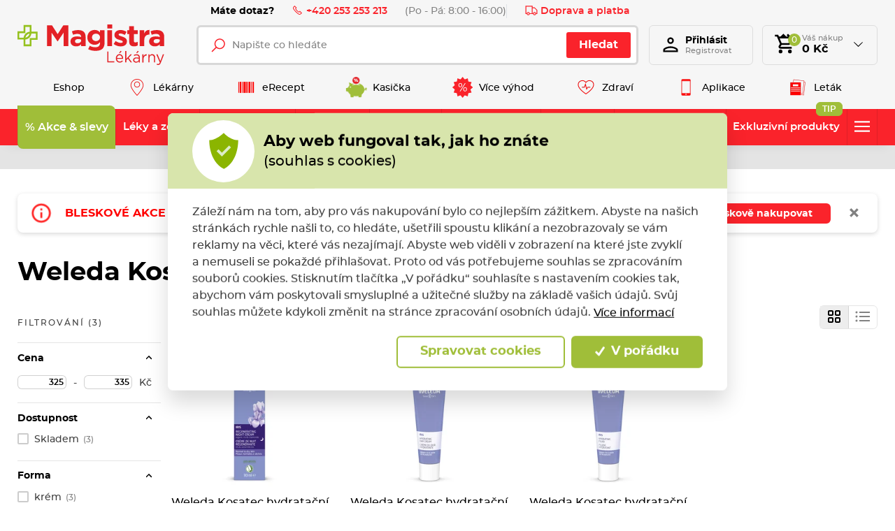

--- FILE ---
content_type: text/html; charset=utf-8
request_url: https://www.magistra.cz/cs/weleda-kosatec
body_size: 80666
content:



<!DOCTYPE html>

<html lang="cs">
<head>
    <meta charset="utf-8">
    <!-- non responsive web -->
    

    <!-- responsive web -->
    <meta name="viewport" content="width=device-width, initial-scale=1">

            <meta name="description" content="Př&#237;pravky řady Weleda Kosatec v&#253;hodně na e-shopu Magistra.cz ✅ A nav&#237;c des&#237;tky produktů v&#160;akci 1+1 zdarma!">

        <link rel="canonical" href="/cs/weleda-kosatec">


    <title>Weleda Kosatec |  Magistra.cz</title>

    <link rel="apple-touch-icon" sizes="180x180" href="/Themes/Default/Images/favicon/apple-touch-icon.png?v=LbGvQPkrLw">
    <link rel="icon" type="image/png" sizes="32x32" href="/Themes/Default/Images/favicon/favicon-32x32.png?v=LbGvQPkrLw">
    <link rel="icon" type="image/png" sizes="16x16" href="/Themes/Default/Images/favicon/favicon-16x16.png?v=LbGvQPkrLw">
    <link rel="mask-icon" href="/Themes/Default/Images/favicon/safari-pinned-tab.svg?v=LbGvQPkrLw" color="#ee151f">
    <link rel="shortcut icon" href="/Themes/Default/Images/favicon/favicon.ico?v=LbGvQPkrLw">
    <meta name="msapplication-config" content="/Themes/Default/Images/favicon/browserconfig.xml?v=LbGvQPkrLw">
    <meta name="theme-color" content="#ffffff">

    <link rel="manifest" href="/Themes/Default/Images/favicon/site.webmanifest" />

    
    <link rel="preload" href="/Themes/Default/Fonts/montserrat-regular-webfont.woff2" as="font" type="font/woff2" crossorigin>
    <link rel="preload" href="/Themes/Default/Fonts/montserrat-bold-webfont.woff2" as="font" type="font/woff2" crossorigin>
    <link rel="preload" href="/Themes/Default/Fonts/montserrat-medium-webfont.woff2" as="font" type="font/woff2" crossorigin>
    <link rel="preload" href="/Themes/Default/Fonts/montserrat-semibold-webfont.woff2" as="font" type="font/woff2" crossorigin>
    <link rel="preload" href="/Themes/Default/Images/logos/magistra-logo-base.svg" as="image" type="image/svg"> 



        <meta name="robots" content="index,follow" />

    
    
    
    



    
    <link href="/assets/dist/assets/ViteEshop.css?v=5250733731653887426" rel="stylesheet"></link>

    

<script>
    /*! loadCSS. [c]2017 Filament Group, Inc. MIT License */
    !function (a) { "use strict"; var b = function (b, c, d) { function j(a) { if (e.body) return a(); setTimeout(function () { j(a) }) } function l() { f.addEventListener && f.removeEventListener("load", l), f.media = d || "all" } var g, e = a.document, f = e.createElement("link"); if (c) g = c; else { var h = (e.body || e.getElementsByTagName("head")[0]).childNodes; g = h[h.length - 1] } var i = e.styleSheets; f.rel = "stylesheet", f.href = b, f.media = "only x", j(function () { g.parentNode.insertBefore(f, c ? g : g.nextSibling) }); var k = function (a) { for (var b = f.href, c = i.length; c--;)if (i[c].href === b) return a(); setTimeout(function () { k(a) }) }; return f.addEventListener && f.addEventListener("load", l), f.onloadcssdefined = k, k(l), f }; "undefined" != typeof exports ? exports.loadCSS = b : a.loadCSS = b }("undefined" != typeof global ? global : this);
    /*! loadCSS rel=preload polyfill. [c]2017 Filament Group, Inc. MIT License */
    !function (a) { if (a.loadCSS) { var b = loadCSS.relpreload = {}; if (b.support = function () { try { return a.document.createElement("link").relList.supports("preload") } catch (a) { return !1 } }, b.poly = function () { for (var b = a.document.getElementsByTagName("link"), c = 0; c < b.length; c++) { var d = b[c]; "preload" === d.rel && "style" === d.getAttribute("as") && (a.loadCSS(d.href, d, d.getAttribute("media")), d.rel = null) } }, !b.support()) { b.poly(); var c = a.setInterval(b.poly, 300); a.addEventListener && a.addEventListener("load", function () { b.poly(), a.clearInterval(c) }), a.attachEvent && a.attachEvent("onload", function () { a.clearInterval(c) }) } } }(this);
</script>

    
    
    <link href="/assets/dist/assets/ViteProductCategory.css?v=5250733731653887426" rel="stylesheet"></link>
    <link href="/assets/dist/assets/ViteCustomTabs.css?v=5250733731653887426" rel="stylesheet"></link>



    
    
    

        <meta property="og:title" content="Weleda Kosatec |  Magistra.cz" />
    <meta property="og:image" content="https://www.magistra.cz/Themes/Default/Images/logos/og-image.png" />
    <meta property="og:type" content="article" />
    <meta property="og:url" content="https://www.magistra.cz/cs/weleda-kosatec" />

            <meta property="og:image:width" content="1440" />


    <script>
        window.dataLayer = window.dataLayer || [];
        function gtag() { dataLayer.push(arguments); }
    </script>


        <script>
            gtag('consent', 'default', {
                'personalization_storage': 'denied',
                'analytics_storage': 'denied',
                'ad_storage': 'denied',
                'ad_user_data': 'denied',
                'ad_personalization': 'denied',
            });
        </script>
        
            <!-- Google Tag Manager -->
            <script>
                (function (w, d, s, l, i) {
                    w[l] = w[l] || []; w[l].push({
                        'gtm.start':
                            new Date().getTime(), event: 'gtm.js'
                    }); var f = d.getElementsByTagName(s)[0],
                        j = d.createElement(s), dl = l != 'dataLayer' ? '&l=' + l : ''; j.async = true; j.src =
                            'https://www.googletagmanager.com/gtm.js?id=' + i + dl; f.parentNode.insertBefore(j, f);
                    })(window, document, 'script', 'dataLayer', 'GTM-NW2LFJQ');

            </script>
            <!-- End Google Tag Manager -->
        
    <script>
        window.dataLayer = window.dataLayer || [];
        dataLayer.push({"UserID":""});
        dataLayer.push({"event":"productImpression","ecommerce":{"currencyCode":"CZK","impressions":[{"name":"Weleda Kosatec hydratační a regenerační noční krém 30 ml","id":16162,"price":"268.60","category":"Weleda Kosatec","list":"category_view","position":1},{"name":"Weleda Kosatec hydratační denní krém 30 ml","id":16163,"price":"276.86","category":"Weleda Kosatec","list":"category_view","position":2},{"name":"Weleda Kosatec hydratační fluid 30 ml","id":16164,"price":"276.86","category":"Weleda Kosatec","list":"category_view","position":3}]}});
    </script>

    <!-- HTML5 shim and Respond.js IE8 support of HTML5 elements and media queries -->
    <!--[if lt IE 9]>
      <meta http-equiv="X-UA-Compatible" content="IE=edge">
      <script src="/Modules/Common/Scripts/html5shiv.js"></script>
      <script src="/Modules/Common/Scripts/respond.min.js"></script>
    <![endif]-->
    <!--[if lt IE 8]>
        <link href="/Themes/Default/Css/iefix.css" rel="stylesheet">
    <![endif]-->
    <meta name="google-site-verification" content="AMBVH_7-AeWknxw1GS4syBCpU1RcB8tOyLlxDxVH3lA" />

        <script async src="https://www.googleoptimize.com/optimize.js?id=OPT-KXZWW3Z"></script>
</head>

<body>
        <!-- Google Tag Manager (noscript) -->
        <noscript>
            <iframe src="https://www.googletagmanager.com/ns.html?id=GTM-NW2LFJQ" height="0" width="0" style="display:none;visibility:hidden"></iframe>
        </noscript>
        <!-- End Google Tag Manager (noscript) -->

    

    




    <script type="application/ld+json">
        {"@context":"https://schema.org/","@type":"Website","name":"Magistra lékárna – e-shop a lékárny po celé ČR","url":"https://www.magistra.cz","potentialAction":{"@type":"SearchAction","target":"https://www.magistra.cz/cs/Search?q={search_term_string}","query-input":"required name=search_term_string"}}
    </script>


    <script type="application/ld+json">
        {"@context":"https://schema.org/","@type":"Pharmacy","name":"Magistra, a.s.","url":"https://www.magistra.cz","telephone":"253 253 213","email":"info@magistra.cz","image":"https://www.magistra.cz/Themes/Default/Images/logos/og-image.png","logo":"https://www.magistra.cz/Themes/Default/Images/logos/og-image.png"}
    </script>


<header class="header">
    <div class="header__article-menu-row">
        <div class="container">
            
<div class="header-article-menu">
    <div class="header-article-menu__call-us">
        <div class="header-call-us">
            <div class="header-call-us__title">
                Máte dotaz?
            </div>
            <a class="header-call-us__link" href="tel:+420 253 253 213">
                <svg class="icon" xmlns="http://www.w3.org/2000/svg" x="0px" y="0px"
                     width="16" height="16"
                     viewBox="0 0 16 16">
                    <path d="M 3.371094 1.042969 L 1.796875 2.617188 C 0.933594 3.480469 0.746094 4.824219 1.363281 5.878906 C 2.050781 7.058594 2.613281 7.929688 4.96875 10.28125 C 7.320313 12.636719 7.960938 12.957031 9.121094 13.636719 C 10.179688 14.253906 11.519531 14.066406 12.378906 13.203125 L 13.957031 11.628906 L 10.910156 8.585938 L 9.671875 9.824219 C 9.523438 9.757813 9.300781 9.640625 9.042969 9.476563 C 8.511719 9.136719 7.832031 8.617188 7.234375 8.015625 C 6.632813 7.417969 6.046875 6.671875 5.640625 6.070313 C 5.441406 5.773438 5.28125 5.503906 5.195313 5.328125 C 5.191406 5.320313 5.191406 5.320313 5.1875 5.3125 L 6.414063 4.085938 Z M 3.371094 2.457031 L 5 4.085938 L 4.285156 4.804688 C 4.136719 4.953125 4.121094 5.117188 4.125 5.210938 C 4.125 5.300781 4.140625 5.363281 4.15625 5.421875 C 4.191406 5.542969 4.238281 5.648438 4.296875 5.773438 C 4.417969 6.015625 4.59375 6.304688 4.8125 6.632813 C 5.25 7.28125 5.867188 8.066406 6.523438 8.726563 C 7.183594 9.382813 7.910156 9.9375 8.507813 10.316406 C 8.804688 10.507813 9.066406 10.652344 9.289063 10.75 C 9.402344 10.800781 9.503906 10.839844 9.625 10.863281 C 9.683594 10.875 9.75 10.882813 9.839844 10.875 C 9.929688 10.871094 10.070313 10.839844 10.195313 10.714844 L 10.910156 10 L 12.542969 11.628906 L 11.671875 12.5 C 11.128906 13.042969 10.289063 13.160156 9.625 12.773438 C 8.445313 12.082031 7.996094 11.898438 5.671875 9.578125 C 3.351563 7.253906 2.90625 6.539063 2.226563 5.375 C 1.839844 4.710938 1.957031 3.871094 2.5 3.328125 Z"></path>
                </svg>
                +420 253 253 213
            </a>
            <div class="header-call-us__opening-hours">
                (Po - P&#225;: 8:00 - 16:00)
            </div>
        </div>
    </div>
    <div class="header-article-menu__delivery">
        <a href="/cs/doprava-a-platba" class="header-shipping-payment">
            <svg class="icon" xmlns="http://www.w3.org/2000/svg" x="0px" y="0px"
                 width="32" height="32"
                 viewBox="0 0 32 32">
                <path d="M 1 4 L 1 25 L 4.15625 25 C 4.601563 26.71875 6.148438 28 8 28 C 9.851563 28 11.398438 26.71875 11.84375 25 L 20.15625 25 C 20.601563 26.71875 22.148438 28 24 28 C 25.851563 28 27.398438 26.71875 27.84375 25 L 31 25 L 31 14.59375 L 30.71875 14.28125 L 24.71875 8.28125 L 24.40625 8 L 19 8 L 19 4 Z M 3 6 L 17 6 L 17 23 L 11.84375 23 C 11.398438 21.28125 9.851563 20 8 20 C 6.148438 20 4.601563 21.28125 4.15625 23 L 3 23 Z M 19 10 L 23.5625 10 L 29 15.4375 L 29 23 L 27.84375 23 C 27.398438 21.28125 25.851563 20 24 20 C 22.148438 20 20.601563 21.28125 20.15625 23 L 19 23 Z M 8 22 C 9.117188 22 10 22.882813 10 24 C 10 25.117188 9.117188 26 8 26 C 6.882813 26 6 25.117188 6 24 C 6 22.882813 6.882813 22 8 22 Z M 24 22 C 25.117188 22 26 22.882813 26 24 C 26 25.117188 25.117188 26 24 26 C 22.882813 26 22 25.117188 22 24 C 22 22.882813 22.882813 22 24 22 Z"></path>
            </svg>
            Doprava a platba
        </a>
    </div>

</div>

        </div>
    </div>

    <div class="header__controls-row">
        <div class="container">
            <div class="row row--tiny-padding align-items-center">
                <div class="col-auto col-md-auto mr-auto order-first">
                    <a class="navbar-brand" href="/">
                        
                    </a>
                </div>
                <div class="col-auto col-lg">
                    
                    

                    <div class="navbar-expand-lg search-collapsible">
                        <button class="navbar-toggler collapsed" id="js-button-search" type="button" data-toggle="collapse" data-target="#navbarToggleSearch" aria-controls="navbarToggleExternalContent" aria-expanded="false" aria-label="Toggle navigation">
                            <svg class="icon" xmlns="http://www.w3.org/2000/svg" x="0px" y="0px"
                                 width="36" height="36"
                                 viewBox="0 0 50 50">
                                <path d="M 21 3 C 11.601563 3 4 10.601563 4 20 C 4 29.398438 11.601563 37 21 37 C 24.355469 37 27.460938 36.015625 30.09375 34.34375 L 42.375 46.625 L 46.625 42.375 L 34.5 30.28125 C 36.679688 27.421875 38 23.878906 38 20 C 38 10.601563 30.398438 3 21 3 Z M 21 7 C 28.199219 7 34 12.800781 34 20 C 34 27.199219 28.199219 33 21 33 C 13.800781 33 8 27.199219 8 20 C 8 12.800781 13.800781 7 21 7 Z"></path>
                            </svg>
                        </button>

                        <div class="collapse navbar-collapse navbar-collapse--search-wrapper no-transition" id="navbarToggleSearch">
                            <div class="search-wrapper">
<form action="/cs/Search" method="get">                                    <div class="input-group">
                                        <input type="text" class="form-control" name="q" id="js-header-eshop-search-box" placeholder="Napište co hled&#225;te" aria-label="Napište co hled&#225;te" aria-describedby="">
                                        <div class="input-group-append">
                                            <button class="btn btn-primary gtm-search" type="submit" id="main-search" title="Hledat">Hledat</button>
                                        </div>
                                    </div>
</form>                            </div>
                        </div>
                    </div>
                    
                </div>

                <div class="col-auto p-lg-0 d-none d-lg-block">
                    <div class="header-login-wrapper">
                        
    <a class="btn-login" href="#" data-toggle="modal" data-target=".js-login-register-modal">
        <div class="btn-login__icon">
            <div class="icon icon-user"></div>
        </div>
        <div class="btn-login__body">
            <div class="btn-login__title">
                Přihlásit
            </div>
            <div class="btn-login__subtitle">
                Registrovat
            </div>
        </div>
    </a>



                    </div>
                </div>

                <div class="col-auto pl-lg-0">
                    <div class="header-basket-wrapper" id="js-dropdown-basket">
                        



<div class="dropdown dropdown--open-on-hover dropdown--align-right" id="js-full-basket">
    <a href="/cs/Basket" class="btn dropdown-toggle btn-basket" type="button" id="eshop-dropdown" data-hover="dropdown" aria-expanded="false">
        <div class="btn-basket__icon">
            <svg class="icon" xmlns="http://www.w3.org/2000/svg" x="0px" y="0px"
                 width="32" height="32"
                 viewBox="0 0 24 24">
                <path d="M 10 1 L 7 4 L 5.25 4 L 4.4140625 1.9960938 L 1.0039062 2.0136719 L 1.0136719 4.0136719 L 3.0859375 4.0039062 L 6.3789062 11.908203 L 5.1816406 13.822266 C 4.7806406 14.461266 4.7609531 15.269687 5.1269531 15.929688 C 5.4929531 16.589688 6.1864063 17 6.9414062 17 L 19 17 L 19 15 L 6.9414062 15 L 6.8769531 14.882812 L 8.0527344 13 L 15.521484 13 C 16.247484 13 16.917531 12.605703 17.269531 11.970703 L 20.871094 5.4863281 C 21.043094 5.1763281 21.039375 4.7981875 20.859375 4.4921875 C 20.680375 4.1871875 20.352047 4 19.998047 4 L 18 4 L 15 1 L 13.5 2.5 L 15 4 L 13 4 L 10 1 z M 6.0820312 6 L 18.298828 6 L 15.521484 11 L 8.1660156 11 L 6.0820312 6 z M 7 18 A 2 2 0 0 0 5 20 A 2 2 0 0 0 7 22 A 2 2 0 0 0 9 20 A 2 2 0 0 0 7 18 z M 17 18 A 2 2 0 0 0 15 20 A 2 2 0 0 0 17 22 A 2 2 0 0 0 19 20 A 2 2 0 0 0 17 18 z"></path>
            </svg>
            <div class="btn-basket__items-count">
                0
            </div>
        </div>
        <div class="btn-basket__body">
            <div class="btn-basket__title"><span class="hidden-xs">Váš nákup</span></div>
            <div class="btn-basket__price-wrapper">
                <div class="btn-basket__price">0 Kč</div>
            </div>
        </div>
    </a>
    <div class="dropdown-menu dropdown-basket hidden-xs" role="menu" aria-labelledby="eshop-dropdown">
            <div class="dropdown-basket__body">
                <div class="empty-basket">
                    <div class="empty-basket__title">
                        Ve Vašem košíku, kromě pavučin,
                        <strong>nic není.</strong>
                    </div>
                    <div class="empty-basket__image-wrapper">
                        <div class="empty-basket__image">
                            <picture><source data-srcset="https://magistra.blob.core.windows.net/imagehandler/Themes/Default/Images/m_max__w_300__h_224__f_webp__o/empty-basket-img.webp 300w, https://magistra.blob.core.windows.net/imagehandler/Themes/Default/Images/m_max__w_330__h_247__f_webp__o/empty-basket-img.webp 330w" sizes="330px" type="image/webp"></source><img alt="Obrázek prázdného košíku" class=" lazy-loading-img" data-src="https://magistra.blob.core.windows.net/imagehandler/Themes/Default/Images/m_max__w_323__h_242__o/empty-basket-img.jpeg" title=""></img></picture>
                        </div>
                    </div>
                </div>
            </div>
    </div>
</div>

                    </div>
                </div>

                <div class="col-auto d-lg-none">
                        <a class="user-profile__link" href="#" data-toggle="modal" data-target=".js-login-register-modal">
                            <svg class="icon" xmlns="http://www.w3.org/2000/svg" viewBox="0 0 24 24" width="36px" height="36px">
                                <path d="M 12 3 C 9.8027056 3 8 4.8027056 8 7 C 8 9.1972944 9.8027056 11 12 11 C 14.197294 11 16 9.1972944 16 7 C 16 4.8027056 14.197294 3 12 3 z M 12 5 C 13.116414 5 14 5.8835859 14 7 C 14 8.1164141 13.116414 9 12 9 C 10.883586 9 10 8.1164141 10 7 C 10 5.8835859 10.883586 5 12 5 z M 12 14 C 10.255047 14 8.1871638 14.409783 6.4492188 15.095703 C 5.5802462 15.438663 4.7946961 15.84605 4.1660156 16.369141 C 3.5373351 16.892231 3 17.599384 3 18.5 L 3 21 L 21 21 L 21 20 L 21 18.5 C 21 17.599384 20.462665 16.892231 19.833984 16.369141 C 19.205304 15.84605 18.419754 15.438663 17.550781 15.095703 C 15.812836 14.409783 13.744953 14 12 14 z M 12 16 C 13.414047 16 15.346055 16.373999 16.818359 16.955078 C 17.554512 17.245618 18.176961 17.591965 18.554688 17.90625 C 18.932412 18.220535 19 18.434616 19 18.5 L 19 19 L 5 19 L 5 18.5 C 5 18.434616 5.0675867 18.220535 5.4453125 17.90625 C 5.8230383 17.591965 6.4454882 17.245618 7.1816406 16.955078 C 8.6539455 16.373999 10.585953 16 12 16 z" />
                            </svg>
                        </a>
                </div>

                <div class="col-auto col-md-auto d-lg-none">
                    <button class="navbar-toggler collapsed js-navbar-toggler-main-menu" type="button" data-toggle="collapse" data-target="#navbarSupportedContent" aria-controls="navbarSupportedContent" aria-expanded="false" aria-label="Toggle navigation">
                        <span class="navbar-toggler-icon"></span>
                    </button>
                </div>
            </div>
        </div>
    </div>

    <div class="header__main-menu-row">
        <div class="container">
            

<ul class="navbar-nav justify-content-between">
        <li class="nav-item  ">
                <a class="nav-link" href="/" >
                    <div class="nav-link__text">
                        Eshop
                    </div>
                </a>

        </li>
        <li class="nav-item  ">
                <a class="nav-link" href="/cs/magistra-lekarny" >
                        <div class="nav-link__icon-wrapper">
                            <picture><source data-srcset="https://magistra.blob.core.windows.net/imagehandler/magistra.blob.core.windows.net/cms/MenuItems/7/QUAcbr/m_max__w_40__h_30__f_webp__o__t/map-hotspot.webp 40w" sizes="40px" type="image/webp"></source><img alt="Lékárny" class="nav-link__icon lazy-loading-img" data-src="https://magistra.blob.core.windows.net/imagehandler/magistra.blob.core.windows.net/cms/MenuItems/7/QUAcbr/m_max__w_40__h_30__o__t/map-hotspot.png" title=""></img></picture>
                        </div>
                    <div class="nav-link__text">
                        L&#233;k&#225;rny
                    </div>
                </a>

        </li>
        <li class="nav-item  ">
                <a class="nav-link" href="/cs/erecept" >
                        <div class="nav-link__icon-wrapper">
                            <picture><source data-srcset="https://magistra.blob.core.windows.net/cms/MenuItems/14/U63jNU/qrcode.svg 40w" sizes="40px" type="image/webp"></source><img alt="eRecept" class="nav-link__icon lazy-loading-img" data-src="https://magistra.blob.core.windows.net/cms/MenuItems/14/U63jNU/qrcode.svg" title=""></img></picture>
                        </div>
                    <div class="nav-link__text">
                        eRecept
                    </div>
                </a>

        </li>
        <li class="nav-item  ">
                <a class="nav-link" href="/cs/magistra-kasicka" >
                        <div class="nav-link__icon-wrapper">
                            <picture><source data-srcset="https://magistra.blob.core.windows.net/cms/MenuItems/90/ztKxoe/magistra-kasicka-logo.svg 40w" sizes="40px" type="image/webp"></source><img alt="Kasička" class="nav-link__icon lazy-loading-img" data-src="https://magistra.blob.core.windows.net/cms/MenuItems/90/ztKxoe/magistra-kasicka-logo.svg" title=""></img></picture>
                        </div>
                    <div class="nav-link__text">
                        Kasička
                    </div>
                </a>

        </li>
        <li class="nav-item  ">
                <a class="nav-link" href="/cs/vernostni-program" >
                        <div class="nav-link__icon-wrapper">
                            <picture><source data-srcset="https://magistra.blob.core.windows.net/cms/MenuItems/8/aeA4fi/sleva-z-doplatku.svg 40w" sizes="40px" type="image/webp"></source><img alt="Více výhod" class="nav-link__icon lazy-loading-img" data-src="https://magistra.blob.core.windows.net/cms/MenuItems/8/aeA4fi/sleva-z-doplatku.svg" title=""></img></picture>
                        </div>
                    <div class="nav-link__text">
                        V&#237;ce v&#253;hod
                    </div>
                </a>

        </li>
        <li class="nav-item  ">
                <a class="nav-link" href="https://www.magistra.cz/cs/tipy-pro-vase-zdravi" >
                        <div class="nav-link__icon-wrapper">
                            <picture><source data-srcset="https://magistra.blob.core.windows.net/imagehandler/magistra.blob.core.windows.net/cms/MenuItems/56/irMCmu/m_max__w_40__h_30__f_webp__o__t/heart.webp 40w" sizes="40px" type="image/webp"></source><img alt="Zdraví" class="nav-link__icon lazy-loading-img" data-src="https://magistra.blob.core.windows.net/imagehandler/magistra.blob.core.windows.net/cms/MenuItems/56/irMCmu/m_max__w_40__h_30__o__t/heart.png" title=""></img></picture>
                        </div>
                    <div class="nav-link__text">
                        Zdrav&#237;
                    </div>
                </a>

        </li>
        <li class="nav-item  ">
                <a class="nav-link" href="/cs/mobilni-aplikace" >
                        <div class="nav-link__icon-wrapper">
                            <picture><source data-srcset="https://magistra.blob.core.windows.net/cms/MenuItems/92/YfqmQL/aplikace.svg 40w" sizes="40px" type="image/webp"></source><img alt="Aplikace" class="nav-link__icon lazy-loading-img" data-src="https://magistra.blob.core.windows.net/cms/MenuItems/92/YfqmQL/aplikace.svg" title=""></img></picture>
                        </div>
                    <div class="nav-link__text">
                        Aplikace
                    </div>
                </a>

        </li>
        <li class="nav-item  ">
                <a class="nav-link" href="https://data.ecpaper.cz/Magistra/magistra-letak-leden-2026-v/?page=1" target='_blank' rel='noopener'>
                        <div class="nav-link__icon-wrapper">
                            <picture><source data-srcset="https://magistra.blob.core.windows.net/imagehandler/magistra.blob.core.windows.net/cms/MenuItems/93/03QR1w/m_max__w_40__h_30__f_webp__o__t/letak.webp 40w" sizes="40px" type="image/webp"></source><img alt="Leták" class="nav-link__icon lazy-loading-img" data-src="https://magistra.blob.core.windows.net/imagehandler/magistra.blob.core.windows.net/cms/MenuItems/93/03QR1w/m_max__w_40__h_30__o__t/letak.png" title=""></img></picture>
                        </div>
                    <div class="nav-link__text">
                        Let&#225;k
                    </div>
                </a>

        </li>
</ul>


        </div>
    </div>

    <div class="header__category-menu-row">
        <div class="container">
            <div class="row">
                <div class="col-12">
                    <nav class="navbar navbar-expand-lg">
                        <div class="collapse navbar-collapse no-transition" id="navbarSupportedContent">
                            <div class="header__controls-row--mobile">
                                <div class="language-switcher-wrapper--mobile">
                                    
                                    


                                </div>
                            </div>
                            <div class="header__category-menu">


    <ul class="navbar-nav justify-content-between" id="js-nav-categories-root">
            <li class="nav-item nav-item--wide-dropdown          dropdown js-dropdown--open-on-hover
           strong
">
                <a href="/cs/akce-a-slevy" class="nav-link           dropdown-toggle
"
                   id="nav-link-243"   aria-haspopup="true" aria-expanded="false"  >
                    <div class="nav-link__title">
                        % Akce &amp; slevy
                    </div>

                </a>

                    <div class="dropdown-menu dropdown-menu--wide" aria-labelledby="nav-link-243">
                        <div class="row">
                            <div class="col-12 col-lg">
                                <div class="form-row lazy-loading-img js-load-top-products">

                                        <div class="col-12 col-md-6 col-lg-3">
                                            <div class="subcategory">
                                                <a class="subcategory__header" href="/cs/last-minute">
                                                    <div class="subcategory__image-wrapper">
                                                            <div class="subcategory__image">
                                                                <picture><source data-srcset="https://magistra.blob.core.windows.net/imagehandler/magistra.blob.core.windows.net/cms/ContentItems/14070_14070/4k4Kks/m_max__w_80__h_80__f_webp__o/last-minute-ikona.webp 80w" sizes="100px" type="image/webp"></source><img alt="Last Minute" class="lazy-loading-img lazy-loading-img" data-src="https://magistra.blob.core.windows.net/imagehandler/magistra.blob.core.windows.net/cms/ContentItems/14070_14070/4k4Kks/m_max__w_80__h_80__o/last-minute-ikona.jpeg" title="Last Minute"></img></picture>
                                                            </div>
                                                    </div>
                                                    <div class="subcategory__title">
                                                        Last Minute
                                                    </div>
                                                </a>

                                            </div>
                                        </div>
                                        <div class="col-12 col-md-6 col-lg-3">
                                            <div class="subcategory">
                                                <a class="subcategory__header" href="/cs/super-ceny">
                                                    <div class="subcategory__image-wrapper">
                                                            <div class="subcategory__image">
                                                                <picture><source data-srcset="https://magistra.blob.core.windows.net/imagehandler/magistra.blob.core.windows.net/cms/ContentItems/5350_05350/DW5VSI/m_max__w_80__h_80__f_webp__o/super-cena-200x200.webp 80w" sizes="100px" type="image/webp"></source><img alt="SUPER CENY!" class="lazy-loading-img lazy-loading-img" data-src="https://magistra.blob.core.windows.net/imagehandler/magistra.blob.core.windows.net/cms/ContentItems/5350_05350/DW5VSI/m_max__w_80__h_80__o/super-cena-200x200.jpeg" title="SUPER CENY!"></img></picture>
                                                            </div>
                                                    </div>
                                                    <div class="subcategory__title">
                                                        SUPER CENY!
                                                    </div>
                                                </a>

                                            </div>
                                        </div>
                                        <div class="col-12 col-md-6 col-lg-3">
                                            <div class="subcategory">
                                                <a class="subcategory__header" href="/cs/akcni-nabidka">
                                                    <div class="subcategory__image-wrapper">
                                                            <div class="subcategory__image">
                                                                <picture><source data-srcset="https://magistra.blob.core.windows.net/imagehandler/magistra.blob.core.windows.net/cms/ContentItems/3739_03739/EKkorP/m_max__w_80__h_80__f_webp__o/akcni-nabidka-200x200.webp 80w" sizes="100px" type="image/webp"></source><img alt="Akce měsíce" class="lazy-loading-img lazy-loading-img" data-src="https://magistra.blob.core.windows.net/imagehandler/magistra.blob.core.windows.net/cms/ContentItems/3739_03739/EKkorP/m_max__w_80__h_80__o/akcni-nabidka-200x200.jpeg" title="Akce měsíce"></img></picture>
                                                            </div>
                                                    </div>
                                                    <div class="subcategory__title">
                                                        Akce měs&#237;ce
                                                    </div>
                                                </a>

                                            </div>
                                        </div>
                                            <span class="js-top-product-placeholder" data-categoryid="243" style="display: none;"></span>
                                        <div class="col-12 col-md-6 col-lg-3">
                                            <div class="subcategory">
                                                <a class="subcategory__header" href="/cs/akce-11">
                                                    <div class="subcategory__image-wrapper">
                                                            <div class="subcategory__image">
                                                                <picture><source data-srcset="https://magistra.blob.core.windows.net/cms/ContentItems/3566_03566/hxW41C/1-1-200x200.svg 80w" sizes="100px" type="image/webp"></source><img alt="1+1 ZDARMA" class="lazy-loading-img lazy-loading-img" data-src="https://magistra.blob.core.windows.net/cms/ContentItems/3566_03566/hxW41C/1-1-200x200.svg" title="1+1 ZDARMA"></img></picture>
                                                            </div>
                                                    </div>
                                                    <div class="subcategory__title">
                                                        1+1 ZDARMA
                                                    </div>
                                                </a>

                                            </div>
                                        </div>
                                        <div class="col-12 col-md-6 col-lg-3">
                                            <div class="subcategory">
                                                <a class="subcategory__header" href="/cs/vyhodna-baleni">
                                                    <div class="subcategory__image-wrapper">
                                                            <div class="subcategory__image">
                                                                <picture><source data-srcset="https://magistra.blob.core.windows.net/cms/ContentItems/8426_08426/uIAYKL/vyhodna-baleni-vyprodej-200x200.svg 80w" sizes="100px" type="image/webp"></source><img alt="Výhodná balení" class="lazy-loading-img lazy-loading-img" data-src="https://magistra.blob.core.windows.net/cms/ContentItems/8426_08426/uIAYKL/vyhodna-baleni-vyprodej-200x200.svg" title="Výhodná balení"></img></picture>
                                                            </div>
                                                    </div>
                                                    <div class="subcategory__title">
                                                        V&#253;hodn&#225; balen&#237;
                                                    </div>
                                                </a>

                                            </div>
                                        </div>
                                        <div class="col-12 col-md-6 col-lg-3">
                                            <div class="subcategory">
                                                <a class="subcategory__header" href="/cs/produkty-za-body">
                                                    <div class="subcategory__image-wrapper">
                                                            <div class="subcategory__image">
                                                                <picture><source data-srcset="https://magistra.blob.core.windows.net/imagehandler/magistra.blob.core.windows.net/cms/ContentItems/11134_11134/BQ5g77/m_max__w_80__h_80__f_webp__o/magistra-kasicka-logo.webp 80w" sizes="100px" type="image/webp"></source><img alt="Magistra Kasička" class="lazy-loading-img lazy-loading-img" data-src="https://magistra.blob.core.windows.net/imagehandler/magistra.blob.core.windows.net/cms/ContentItems/11134_11134/BQ5g77/m_max__w_80__h_80__o/magistra-kasicka-logo.jpeg" title="Magistra Kasička"></img></picture>
                                                            </div>
                                                    </div>
                                                    <div class="subcategory__title">
                                                        Magistra Kasička
                                                    </div>
                                                </a>

                                            </div>
                                        </div>
                                        <div class="col-12 col-md-6 col-lg-3">
                                            <div class="subcategory">
                                                <a class="subcategory__header" href="/cs/povanocni-vyprodej">
                                                    <div class="subcategory__image-wrapper">
                                                            <div class="subcategory__image">
                                                                <picture><source data-srcset="https://magistra.blob.core.windows.net/cms/ContentItems/4036_04036/itI4Fb/vyprodej-200x200.svg 80w" sizes="100px" type="image/webp"></source><img alt="Výprodej" class="lazy-loading-img lazy-loading-img" data-src="https://magistra.blob.core.windows.net/cms/ContentItems/4036_04036/itI4Fb/vyprodej-200x200.svg" title="Výprodej"></img></picture>
                                                            </div>
                                                    </div>
                                                    <div class="subcategory__title">
                                                        V&#253;prodej
                                                    </div>
                                                </a>

                                            </div>
                                        </div>
                                </div>
                            </div>
                        </div>
                    </div>
            </li>
            <li class="nav-item nav-item--wide-dropdown          dropdown js-dropdown--open-on-hover
  ">
                <a href="/cs/volne-prodejne-lecive-pripravky" class="nav-link           dropdown-toggle
"
                   id="nav-link-541"   aria-haspopup="true" aria-expanded="false"  >
                    <div class="nav-link__title">
                        L&#233;ky a zdrav&#237;
                    </div>

                </a>

                    <div class="dropdown-menu dropdown-menu--wide" aria-labelledby="nav-link-541">
                        <div class="row">
                            <div class="col-12 col-lg">
                                <div class="form-row lazy-loading-img js-load-top-products">

                                        <div class="col-12 col-md-6 col-lg-3">
                                            <div class="subcategory">
                                                <a class="subcategory__header" href="/cs/leky-na-bolest">
                                                    <div class="subcategory__image-wrapper">
                                                            <div class="subcategory__image">
                                                                <picture><source data-srcset="https://magistra.blob.core.windows.net/imagehandler/magistra.blob.core.windows.net/cms/ContentItems/613_na-bolest-leky/kFQpcO/m_max__w_80__h_80__f_webp__o/bolest-ikona-kategorie-ramecek-200x200.webp 80w" sizes="100px" type="image/webp"></source><img alt="Na bolest" class="lazy-loading-img lazy-loading-img" data-src="https://magistra.blob.core.windows.net/imagehandler/magistra.blob.core.windows.net/cms/ContentItems/613_na-bolest-leky/kFQpcO/m_max__w_80__h_80__o/bolest-ikona-kategorie-ramecek-200x200.jpeg" title="Na bolest"></img></picture>
                                                            </div>
                                                    </div>
                                                    <div class="subcategory__title">
                                                        Na bolest
                                                    </div>
                                                </a>

                                                    <div class="subcategory__menu" aria-labelledby="nav-link-613">
                                                        

                                                            <a class="subcategory__item" href="/cs/bolest-kloubu-svalu-">Bolest kloubů, svalů</a>
                                                            <a class="subcategory__item" href="/cs/bolest-hlavy-">Bolest hlavy</a>
                                                            <a class="subcategory__item" href="/cs/bolest-zubu-">Bolest zubů</a>
                                                            <a class="subcategory__item" href="/cs/menstruacni-bolesti-">Menstruačn&#237; bolesti</a>

                                                            <a class="subcategory__item subcategory__item--more" href="/cs/leky-na-bolest">další (1)</a>
                                                    </div>
                                            </div>
                                        </div>
                                        <div class="col-12 col-md-6 col-lg-3">
                                            <div class="subcategory">
                                                <a class="subcategory__header" href="/cs/leky-na-alergii">
                                                    <div class="subcategory__image-wrapper">
                                                            <div class="subcategory__image">
                                                                <picture><source data-srcset="https://magistra.blob.core.windows.net/imagehandler/magistra.blob.core.windows.net/cms/ContentItems/614_na-alergii/o2cFHb/m_max__w_80__h_80__f_webp__o/alergie-ikona-kategorie-200x200.webp 80w" sizes="100px" type="image/webp"></source><img alt="Na alergii" class="lazy-loading-img lazy-loading-img" data-src="https://magistra.blob.core.windows.net/imagehandler/magistra.blob.core.windows.net/cms/ContentItems/614_na-alergii/o2cFHb/m_max__w_80__h_80__o/alergie-ikona-kategorie-200x200.jpeg" title="Na alergii"></img></picture>
                                                            </div>
                                                    </div>
                                                    <div class="subcategory__title">
                                                        Na alergii
                                                    </div>
                                                </a>

                                                    <div class="subcategory__menu" aria-labelledby="nav-link-614">
                                                        

                                                            <a class="subcategory__item" href="/cs/leky-na-alergii-na-kuzi">Na kůži</a>
                                                            <a class="subcategory__item" href="/cs/leky-na-alergii-do-nosu">Do nosu</a>
                                                            <a class="subcategory__item" href="/cs/leky-na-alergii-do-oci">Na alergii do oč&#237;</a>
                                                            <a class="subcategory__item" href="/cs/celkove-leky-na-alergii-tablety-kapky">Celkov&#233; l&#233;ky na alergii (tablety, kapky)</a>

                                                    </div>
                                            </div>
                                        </div>
                                        <div class="col-12 col-md-6 col-lg-3">
                                            <div class="subcategory">
                                                <a class="subcategory__header" href="/cs/leky-na-chripku-a-nachlazeni">
                                                    <div class="subcategory__image-wrapper">
                                                            <div class="subcategory__image">
                                                                <picture><source data-srcset="https://magistra.blob.core.windows.net/imagehandler/magistra.blob.core.windows.net/cms/ContentItems/615_na-chripku-a-nachlazeni/Jl1OP8/m_max__w_80__h_80__f_webp__o/chripka-ikona-kategorie-ramecek-200x200.webp 80w" sizes="100px" type="image/webp"></source><img alt="Na chřipku a nachlazení" class="lazy-loading-img lazy-loading-img" data-src="https://magistra.blob.core.windows.net/imagehandler/magistra.blob.core.windows.net/cms/ContentItems/615_na-chripku-a-nachlazeni/Jl1OP8/m_max__w_80__h_80__o/chripka-ikona-kategorie-ramecek-200x200.jpeg" title="Na chřipku a nachlazení"></img></picture>
                                                            </div>
                                                    </div>
                                                    <div class="subcategory__title">
                                                        Na chřipku a nachlazen&#237;
                                                    </div>
                                                </a>

                                                    <div class="subcategory__menu" aria-labelledby="nav-link-615">
                                                        

                                                            <a class="subcategory__item" href="/cs/leky-na-kasel">Na kašel</a>
                                                            <a class="subcategory__item" href="/cs/leky-na-horecku">Na horečku</a>
                                                            <a class="subcategory__item" href="/cs/leky-na-bolest-v-krku">Na bolest v krku</a>
                                                            <a class="subcategory__item" href="/cs/leky-na-posileni-imunity">Na imunitu</a>

                                                            <a class="subcategory__item subcategory__item--more" href="/cs/leky-na-chripku-a-nachlazeni">další (1)</a>
                                                    </div>
                                            </div>
                                        </div>
                                            <span class="js-top-product-placeholder" data-categoryid="541" style="display: none;"></span>
                                        <div class="col-12 col-md-6 col-lg-3">
                                            <div class="subcategory">
                                                <a class="subcategory__header" href="/cs/leky-s-vitaminy-mineraly">
                                                    <div class="subcategory__image-wrapper">
                                                            <div class="subcategory__image">
                                                                <picture><source data-srcset="https://magistra.blob.core.windows.net/imagehandler/magistra.blob.core.windows.net/cms/ContentItems/632_s-vitaminy-mineraly-leky/UlCAeZ/m_max__w_80__h_80__f_webp__o/multivitaminy-doplnky-stravy-ikona-kategorie-200x200.webp 80w" sizes="100px" type="image/webp"></source><img alt="S vitaminy, minerály" class="lazy-loading-img lazy-loading-img" data-src="https://magistra.blob.core.windows.net/imagehandler/magistra.blob.core.windows.net/cms/ContentItems/632_s-vitaminy-mineraly-leky/UlCAeZ/m_max__w_80__h_80__o/multivitaminy-doplnky-stravy-ikona-kategorie-200x200.jpeg" title="S vitaminy, minerály"></img></picture>
                                                            </div>
                                                    </div>
                                                    <div class="subcategory__title">
                                                        S vitaminy, miner&#225;ly
                                                    </div>
                                                </a>

                                                    <div class="subcategory__menu" aria-labelledby="nav-link-632">
                                                        

                                                            <a class="subcategory__item" href="/cs/leky-s-vitaminem-e">S vitaminem E</a>
                                                            <a class="subcategory__item" href="/cs/leky-s-vitaminem-b">S vitaminem B</a>
                                                            <a class="subcategory__item" href="/cs/leky-s-horcikem">S hořč&#237;kem</a>
                                                            <a class="subcategory__item" href="/cs/leky-s-vapnikem">S v&#225;pn&#237;kem</a>

                                                            <a class="subcategory__item subcategory__item--more" href="/cs/leky-s-vitaminy-mineraly">další (1)</a>
                                                    </div>
                                            </div>
                                        </div>
                                        <div class="col-12 col-md-6 col-lg-3">
                                            <div class="subcategory">
                                                <a class="subcategory__header" href="/cs/leky-na-travici-system">
                                                    <div class="subcategory__image-wrapper">
                                                            <div class="subcategory__image">
                                                                <picture><source data-srcset="https://magistra.blob.core.windows.net/imagehandler/magistra.blob.core.windows.net/cms/ContentItems/623_na-travici-system-leky/xRHJFk/m_max__w_80__h_80__f_webp__o/zazivani-leky-ikona-kategorie-ramecek-200x200.webp 80w" sizes="100px" type="image/webp"></source><img alt="Na trávicí systém" class="lazy-loading-img lazy-loading-img" data-src="https://magistra.blob.core.windows.net/imagehandler/magistra.blob.core.windows.net/cms/ContentItems/623_na-travici-system-leky/xRHJFk/m_max__w_80__h_80__o/zazivani-leky-ikona-kategorie-ramecek-200x200.jpeg" title="Na trávicí systém"></img></picture>
                                                            </div>
                                                    </div>
                                                    <div class="subcategory__title">
                                                        Na tr&#225;vic&#237; syst&#233;m
                                                    </div>
                                                </a>

                                                    <div class="subcategory__menu" aria-labelledby="nav-link-623">
                                                        

                                                            <a class="subcategory__item" href="/cs/leky-na-paleni-zahy-prekyseleni-zaludku">Na p&#225;len&#237; ž&#225;hy, překyselen&#237; žaludku</a>
                                                            <a class="subcategory__item" href="/cs/leky-proti-zacpe">Na z&#225;cpu</a>
                                                            <a class="subcategory__item" href="/cs/leky-proti-prujmu">Na průjem</a>
                                                            <a class="subcategory__item" href="/cs/leky-na-jatra">Na j&#225;tra</a>

                                                            <a class="subcategory__item subcategory__item--more" href="/cs/leky-na-travici-system">další (4)</a>
                                                    </div>
                                            </div>
                                        </div>
                                        <div class="col-12 col-md-6 col-lg-3">
                                            <div class="subcategory">
                                                <a class="subcategory__header" href="/cs/leky-na-kozni-obtize">
                                                    <div class="subcategory__image-wrapper">
                                                            <div class="subcategory__image">
                                                                <picture><source data-srcset="https://magistra.blob.core.windows.net/imagehandler/magistra.blob.core.windows.net/cms/ContentItems/630_na-kozni-obtize-leky/n5p0GN/m_max__w_80__h_80__f_webp__o/kozni-potize-ikona-kategorie-200x200.webp 80w" sizes="100px" type="image/webp"></source><img alt="Na kožní obtíže" class="lazy-loading-img lazy-loading-img" data-src="https://magistra.blob.core.windows.net/imagehandler/magistra.blob.core.windows.net/cms/ContentItems/630_na-kozni-obtize-leky/n5p0GN/m_max__w_80__h_80__o/kozni-potize-ikona-kategorie-200x200.jpeg" title="Na kožní obtíže"></img></picture>
                                                            </div>
                                                    </div>
                                                    <div class="subcategory__title">
                                                        Na kožn&#237; obt&#237;že
                                                    </div>
                                                </a>

                                                    <div class="subcategory__menu" aria-labelledby="nav-link-630">
                                                        

                                                            <a class="subcategory__item" href="/cs/leky-na-akne">Akn&#233;</a>
                                                            <a class="subcategory__item" href="/cs/leky-na-kozni-a-nehtove-mykozy">Kožn&#237; a nehtov&#233; myk&#243;zy</a>
                                                            <a class="subcategory__item" href="/cs/leky-na-ekzemy-a-lupenku">Ekz&#233;my a lup&#233;nka</a>
                                                            <a class="subcategory__item" href="/cs/kozni-dezinfekce">Dezinfekce na r&#225;ny</a>

                                                            <a class="subcategory__item subcategory__item--more" href="/cs/leky-na-kozni-obtize">další (4)</a>
                                                    </div>
                                            </div>
                                        </div>
                                        <div class="col-12 col-md-6 col-lg-3">
                                            <div class="subcategory">
                                                <a class="subcategory__header" href="/cs/leky-na-cevni-system">
                                                    <div class="subcategory__image-wrapper">
                                                            <div class="subcategory__image">
                                                                <picture><source data-srcset="https://magistra.blob.core.windows.net/imagehandler/magistra.blob.core.windows.net/cms/ContentItems/624_na-cevni-system-leky/ucsH9V/m_max__w_80__h_80__f_webp__o/cevni-system-leky-ikona-kategorie-200x200.webp 80w" sizes="100px" type="image/webp"></source><img alt="Na cévní systém" class="lazy-loading-img lazy-loading-img" data-src="https://magistra.blob.core.windows.net/imagehandler/magistra.blob.core.windows.net/cms/ContentItems/624_na-cevni-system-leky/ucsH9V/m_max__w_80__h_80__o/cevni-system-leky-ikona-kategorie-200x200.jpeg" title="Na cévní systém"></img></picture>
                                                            </div>
                                                    </div>
                                                    <div class="subcategory__title">
                                                        Na c&#233;vn&#237; syst&#233;m
                                                    </div>
                                                </a>

                                                    <div class="subcategory__menu" aria-labelledby="nav-link-624">
                                                        

                                                            <a class="subcategory__item" href="/cs/leky-na-krecove-zily">Na křečov&#233; ž&#237;ly</a>
                                                            <a class="subcategory__item" href="/cs/leky-na-hemoroidy">Na hemoroidy</a>
                                                            <a class="subcategory__item" href="/cs/leky-na-krevni-tlak">Na krevn&#237; tlak</a>

                                                    </div>
                                            </div>
                                        </div>
                                        <div class="col-12 col-md-6 col-lg-3">
                                            <div class="subcategory">
                                                <a class="subcategory__header" href="/cs/leky-na-klouby-a-kosti">
                                                    <div class="subcategory__image-wrapper">
                                                            <div class="subcategory__image">
                                                                <picture><source data-srcset="https://magistra.blob.core.windows.net/imagehandler/magistra.blob.core.windows.net/cms/ContentItems/617_na-klouby-a-kosti-leky/3YdBz5/m_max__w_80__h_80__f_webp__o/klouby-1-leky-ikona-kategorie-ramecek-200x200.webp 80w" sizes="100px" type="image/webp"></source><img alt="Na klouby a kosti" class="lazy-loading-img lazy-loading-img" data-src="https://magistra.blob.core.windows.net/imagehandler/magistra.blob.core.windows.net/cms/ContentItems/617_na-klouby-a-kosti-leky/3YdBz5/m_max__w_80__h_80__o/klouby-1-leky-ikona-kategorie-ramecek-200x200.jpeg" title="Na klouby a kosti"></img></picture>
                                                            </div>
                                                    </div>
                                                    <div class="subcategory__title">
                                                        Na klouby a kosti
                                                    </div>
                                                </a>

                                                    <div class="subcategory__menu" aria-labelledby="nav-link-617">
                                                        

                                                            <a class="subcategory__item" href="/cs/leky-na-klouby">Na klouby</a>
                                                            <a class="subcategory__item" href="/cs/leky-na-kosti">Na kosti</a>

                                                    </div>
                                            </div>
                                        </div>
                                        <div class="col-12 col-md-6 col-lg-3">
                                            <div class="subcategory">
                                                <a class="subcategory__header" href="/cs/leky-na-oci-usta">
                                                    <div class="subcategory__image-wrapper">
                                                            <div class="subcategory__image">
                                                                <picture><source data-srcset="https://magistra.blob.core.windows.net/imagehandler/magistra.blob.core.windows.net/cms/ContentItems/581_na-oci-usta-leky/a7fzI7/m_max__w_80__h_80__f_webp__o/oci-doplnky-stravy-ikona-kategorie-ramecek-200x200.webp 80w" sizes="100px" type="image/webp"></source><img alt="Na oči, ústa" class="lazy-loading-img lazy-loading-img" data-src="https://magistra.blob.core.windows.net/imagehandler/magistra.blob.core.windows.net/cms/ContentItems/581_na-oci-usta-leky/a7fzI7/m_max__w_80__h_80__o/oci-doplnky-stravy-ikona-kategorie-ramecek-200x200.jpeg" title="Na oči, ústa"></img></picture>
                                                            </div>
                                                    </div>
                                                    <div class="subcategory__title">
                                                        Na oči, &#250;sta
                                                    </div>
                                                </a>

                                                    <div class="subcategory__menu" aria-labelledby="nav-link-581">
                                                        

                                                            <a class="subcategory__item" href="/cs/leky-na-oci">Na oči</a>
                                                            <a class="subcategory__item" href="/cs/leky-na-opary-afty-zanety-dasni">Na opary, afty, d&#225;sně</a>
                                                            <a class="subcategory__item" href="/cs/leky-na-zuby">L&#233;ky na zuby</a>

                                                    </div>
                                            </div>
                                        </div>
                                        <div class="col-12 col-md-6 col-lg-3">
                                            <div class="subcategory">
                                                <a class="subcategory__header" href="/cs/leky-na-pohlavni-organy">
                                                    <div class="subcategory__image-wrapper">
                                                            <div class="subcategory__image">
                                                                <picture><source data-srcset="https://magistra.blob.core.windows.net/imagehandler/magistra.blob.core.windows.net/cms/ContentItems/765_leky-na-pohlavni-organy/xvenLD/m_max__w_80__h_80__f_webp__o/intimni-hygiena-200x200.webp 80w" sizes="100px" type="image/webp"></source><img alt="Na pohlavní orgány" class="lazy-loading-img lazy-loading-img" data-src="https://magistra.blob.core.windows.net/imagehandler/magistra.blob.core.windows.net/cms/ContentItems/765_leky-na-pohlavni-organy/xvenLD/m_max__w_80__h_80__o/intimni-hygiena-200x200.jpeg" title="Na pohlavní orgány"></img></picture>
                                                            </div>
                                                    </div>
                                                    <div class="subcategory__title">
                                                        Na pohlavn&#237; org&#225;ny
                                                    </div>
                                                </a>

                                                    <div class="subcategory__menu" aria-labelledby="nav-link-765">
                                                        

                                                            <a class="subcategory__item" href="/cs/leky-na-prostatu">Na prostatu</a>
                                                            <a class="subcategory__item" href="/cs/leky-na-gynekologicke-obtize">Na gynekologick&#233; obt&#237;že</a>
                                                            <a class="subcategory__item" href="/cs/antikoncepce">Antikoncepce</a>

                                                    </div>
                                            </div>
                                        </div>
                                        <div class="col-12 col-md-6 col-lg-3">
                                            <div class="subcategory">
                                                <a class="subcategory__header" href="/cs/leky-na-ledviny-a-mocove-cesty">
                                                    <div class="subcategory__image-wrapper">
                                                            <div class="subcategory__image">
                                                                <picture><source data-srcset="https://magistra.blob.core.windows.net/imagehandler/magistra.blob.core.windows.net/cms/ContentItems/619_na-ledviny-a-mocove-cesty-leky/h6eTnl/m_max__w_80__h_80__f_webp__o/mocovy-system-doplnky-stravy-ikona-kategorie-200x200.webp 80w" sizes="100px" type="image/webp"></source><img alt="Na ledviny a močové cesty" class="lazy-loading-img lazy-loading-img" data-src="https://magistra.blob.core.windows.net/imagehandler/magistra.blob.core.windows.net/cms/ContentItems/619_na-ledviny-a-mocove-cesty-leky/h6eTnl/m_max__w_80__h_80__o/mocovy-system-doplnky-stravy-ikona-kategorie-200x200.jpeg" title="Na ledviny a močové cesty"></img></picture>
                                                            </div>
                                                    </div>
                                                    <div class="subcategory__title">
                                                        Na ledviny a močov&#233; cesty
                                                    </div>
                                                </a>

                                            </div>
                                        </div>
                                        <div class="col-12 col-md-6 col-lg-3">
                                            <div class="subcategory">
                                                <a class="subcategory__header" href="/cs/leky-na-nespavost-a-nervozitu">
                                                    <div class="subcategory__image-wrapper">
                                                            <div class="subcategory__image">
                                                                <picture><source data-srcset="https://magistra.blob.core.windows.net/imagehandler/magistra.blob.core.windows.net/cms/ContentItems/626_na-nespavost-a-nervozitu-leky/iI7cSq/m_max__w_80__h_80__f_webp__o/nespavost-ikona-kategorie-200x200.webp 80w" sizes="100px" type="image/webp"></source><img alt="Na nespavost a nervozitu" class="lazy-loading-img lazy-loading-img" data-src="https://magistra.blob.core.windows.net/imagehandler/magistra.blob.core.windows.net/cms/ContentItems/626_na-nespavost-a-nervozitu-leky/iI7cSq/m_max__w_80__h_80__o/nespavost-ikona-kategorie-200x200.jpeg" title="Na nespavost a nervozitu"></img></picture>
                                                            </div>
                                                    </div>
                                                    <div class="subcategory__title">
                                                        Na nespavost a nervozitu
                                                    </div>
                                                </a>

                                            </div>
                                        </div>
                                        <div class="col-12 col-md-6 col-lg-3">
                                            <div class="subcategory">
                                                <a class="subcategory__header" href="/cs/leky-na-poruchy-pameti-a-soustredeni">
                                                    <div class="subcategory__image-wrapper">
                                                            <div class="subcategory__image">
                                                                <picture><source data-srcset="https://magistra.blob.core.windows.net/imagehandler/magistra.blob.core.windows.net/cms/ContentItems/627_na-poruchy-pameti-a-soustredeni-leky/qSvaHm/m_max__w_80__h_80__f_webp__o/pamet-1000x1000_cropped.webp 80w" sizes="100px" type="image/webp"></source><img alt="Na poruchy paměti a soustředění" class="lazy-loading-img lazy-loading-img" data-src="https://magistra.blob.core.windows.net/imagehandler/magistra.blob.core.windows.net/cms/ContentItems/627_na-poruchy-pameti-a-soustredeni-leky/qSvaHm/m_max__w_80__h_80__o/pamet-1000x1000_cropped.jpeg" title="Na poruchy paměti a soustředění"></img></picture>
                                                            </div>
                                                    </div>
                                                    <div class="subcategory__title">
                                                        Na poruchy paměti a soustředěn&#237;
                                                    </div>
                                                </a>

                                            </div>
                                        </div>
                                        <div class="col-12 col-md-6 col-lg-3">
                                            <div class="subcategory">
                                                <a class="subcategory__header" href="/cs/leky-na-nervovy-system">
                                                    <div class="subcategory__image-wrapper">
                                                            <div class="subcategory__image">
                                                                <picture><source data-srcset="https://magistra.blob.core.windows.net/imagehandler/magistra.blob.core.windows.net/cms/ContentItems/13558_13558/Sc0Y5Y/m_max__w_80__h_80__f_webp__o/nervovy-system-ikona-kategorie-ramecek-200x200.webp 80w" sizes="100px" type="image/webp"></source><img alt="Na nervový systém" class="lazy-loading-img lazy-loading-img" data-src="https://magistra.blob.core.windows.net/imagehandler/magistra.blob.core.windows.net/cms/ContentItems/13558_13558/Sc0Y5Y/m_max__w_80__h_80__o/nervovy-system-ikona-kategorie-ramecek-200x200.jpeg" title="Na nervový systém"></img></picture>
                                                            </div>
                                                    </div>
                                                    <div class="subcategory__title">
                                                        Na nervov&#253; syst&#233;m
                                                    </div>
                                                </a>

                                            </div>
                                        </div>
                                        <div class="col-12 col-md-6 col-lg-3">
                                            <div class="subcategory">
                                                <a class="subcategory__header" href="/cs/leky-na-odvykani-koureni">
                                                    <div class="subcategory__image-wrapper">
                                                            <div class="subcategory__image">
                                                                <picture><source data-srcset="https://magistra.blob.core.windows.net/imagehandler/magistra.blob.core.windows.net/cms/ContentItems/625_na-odvykani-koureni-leky/IGbMGP/m_max__w_80__h_80__f_webp__o/odvykani-koureni-ikona-kategorie-ramecek-200x200.webp 80w" sizes="100px" type="image/webp"></source><img alt="Na odvykání kouření" class="lazy-loading-img lazy-loading-img" data-src="https://magistra.blob.core.windows.net/imagehandler/magistra.blob.core.windows.net/cms/ContentItems/625_na-odvykani-koureni-leky/IGbMGP/m_max__w_80__h_80__o/odvykani-koureni-ikona-kategorie-ramecek-200x200.jpeg" title="Na odvykání kouření"></img></picture>
                                                            </div>
                                                    </div>
                                                    <div class="subcategory__title">
                                                        Na odvyk&#225;n&#237; kouřen&#237;
                                                    </div>
                                                </a>

                                            </div>
                                        </div>
                                        <div class="col-12 col-md-6 col-lg-3">
                                            <div class="subcategory">
                                                <a class="subcategory__header" href="/cs/homeopatika">
                                                    <div class="subcategory__image-wrapper">
                                                            <div class="subcategory__image">
                                                                <picture><source data-srcset="https://magistra.blob.core.windows.net/imagehandler/magistra.blob.core.windows.net/cms/ContentItems/631_homeopatika/9pl9QE/m_max__w_80__h_80__f_webp__o/sila-homeopatie-1-ikona-kategorie-ramecek-200x200.webp 80w" sizes="100px" type="image/webp"></source><img alt="Homeopatika" class="lazy-loading-img lazy-loading-img" data-src="https://magistra.blob.core.windows.net/imagehandler/magistra.blob.core.windows.net/cms/ContentItems/631_homeopatika/9pl9QE/m_max__w_80__h_80__o/sila-homeopatie-1-ikona-kategorie-ramecek-200x200.jpeg" title="Homeopatika"></img></picture>
                                                            </div>
                                                    </div>
                                                    <div class="subcategory__title">
                                                        Homeopatika
                                                    </div>
                                                </a>

                                            </div>
                                        </div>
                                </div>
                            </div>
                        </div>
                    </div>
            </li>
            <li class="nav-item nav-item--wide-dropdown          dropdown js-dropdown--open-on-hover
  ">
                <a href="/cs/doplnky-stravy" class="nav-link           dropdown-toggle
"
                   id="nav-link-543"   aria-haspopup="true" aria-expanded="false"  >
                    <div class="nav-link__title">
                        Doplňky stravy
                    </div>

                </a>

                    <div class="dropdown-menu dropdown-menu--wide" aria-labelledby="nav-link-543">
                        <div class="row">
                            <div class="col-12 col-lg">
                                <div class="form-row lazy-loading-img js-load-top-products">

                                        <div class="col-12 col-md-6 col-lg-3">
                                            <div class="subcategory">
                                                <a class="subcategory__header" href="/cs/dle-obsahu">
                                                    <div class="subcategory__image-wrapper">
                                                            <div class="subcategory__image">
                                                                <picture><source data-srcset="https://magistra.blob.core.windows.net/imagehandler/magistra.blob.core.windows.net/cms/ContentItems/652_dle-obsahu/6tpQSq/m_max__w_80__h_80__f_webp__o/dle-obsahu-doplnky-stravy-ikona-kategorie-200x200.webp 80w" sizes="100px" type="image/webp"></source><img alt="Dle obsahu" class="lazy-loading-img lazy-loading-img" data-src="https://magistra.blob.core.windows.net/imagehandler/magistra.blob.core.windows.net/cms/ContentItems/652_dle-obsahu/6tpQSq/m_max__w_80__h_80__o/dle-obsahu-doplnky-stravy-ikona-kategorie-200x200.jpeg" title="Dle obsahu"></img></picture>
                                                            </div>
                                                    </div>
                                                    <div class="subcategory__title">
                                                        Dle obsahu
                                                    </div>
                                                </a>

                                                    <div class="subcategory__menu" aria-labelledby="nav-link-652">
                                                        

                                                            <a class="subcategory__item" href="/cs/aktivni-uhli">Aktivn&#237; uhl&#237;</a>
                                                            <a class="subcategory__item" href="/cs/aloe-vera">Aloe vera</a>
                                                            <a class="subcategory__item" href="/cs/arginin">Arginin</a>
                                                            <a class="subcategory__item" href="/cs/artycok-cynara">Artyčok</a>

                                                            <a class="subcategory__item subcategory__item--more" href="/cs/dle-obsahu">další (60)</a>
                                                    </div>
                                            </div>
                                        </div>
                                        <div class="col-12 col-md-6 col-lg-3">
                                            <div class="subcategory">
                                                <a class="subcategory__header" href="/cs/vitaminy-mineraly">
                                                    <div class="subcategory__image-wrapper">
                                                            <div class="subcategory__image">
                                                                <picture><source data-srcset="https://magistra.blob.core.windows.net/imagehandler/magistra.blob.core.windows.net/cms/ContentItems/639_vitaminy-mineraly/jttChi/m_max__w_80__h_80__f_webp__o/multivitaminy-doplnky-stravy-ikona-kategorie-200x200.webp 80w" sizes="100px" type="image/webp"></source><img alt="Vitaminy, minerály" class="lazy-loading-img lazy-loading-img" data-src="https://magistra.blob.core.windows.net/imagehandler/magistra.blob.core.windows.net/cms/ContentItems/639_vitaminy-mineraly/jttChi/m_max__w_80__h_80__o/multivitaminy-doplnky-stravy-ikona-kategorie-200x200.jpeg" title="Vitaminy, minerály"></img></picture>
                                                            </div>
                                                    </div>
                                                    <div class="subcategory__title">
                                                        Vitaminy, miner&#225;ly
                                                    </div>
                                                </a>

                                                    <div class="subcategory__menu" aria-labelledby="nav-link-639">
                                                        

                                                            <a class="subcategory__item" href="/cs/vitaminy">Vitaminy</a>
                                                            <a class="subcategory__item" href="/cs/mineraly">Miner&#225;ly</a>
                                                            <a class="subcategory__item" href="/cs/multivitaminy-pro-deti">Multivitam&#237;ny pro děti</a>
                                                            <a class="subcategory__item" href="/cs/multivitaminy">Multivitam&#237;ny</a>

                                                    </div>
                                            </div>
                                        </div>
                                        <div class="col-12 col-md-6 col-lg-3">
                                            <div class="subcategory">
                                                <a class="subcategory__header" href="/cs/zazivani-2">
                                                    <div class="subcategory__image-wrapper">
                                                            <div class="subcategory__image">
                                                                <picture><source data-srcset="https://magistra.blob.core.windows.net/imagehandler/magistra.blob.core.windows.net/cms/ContentItems/642_zazivani/rg4SBS/m_max__w_80__h_80__f_webp__o/zazivani-leky-ikona-kategorie-ramecek-200x200.webp 80w" sizes="100px" type="image/webp"></source><img alt="Zažívání" class="lazy-loading-img lazy-loading-img" data-src="https://magistra.blob.core.windows.net/imagehandler/magistra.blob.core.windows.net/cms/ContentItems/642_zazivani/rg4SBS/m_max__w_80__h_80__o/zazivani-leky-ikona-kategorie-ramecek-200x200.jpeg" title="Zažívání"></img></picture>
                                                            </div>
                                                    </div>
                                                    <div class="subcategory__title">
                                                        Zaž&#237;v&#225;n&#237;
                                                    </div>
                                                </a>

                                                    <div class="subcategory__menu" aria-labelledby="nav-link-642">
                                                        

                                                            <a class="subcategory__item" href="/cs/traveni">Tr&#225;ven&#237;</a>
                                                            <a class="subcategory__item" href="/cs/metabolismus-cukru-tuku-bilkovin-2">Metabolismus cukrů, tuků, b&#237;lkovin</a>
                                                            <a class="subcategory__item" href="/cs/probiotika-2">Probiotika</a>
                                                            <a class="subcategory__item" href="/cs/vlaknina-2">Vl&#225;knina</a>

                                                            <a class="subcategory__item subcategory__item--more" href="/cs/zazivani-2">další (2)</a>
                                                    </div>
                                            </div>
                                        </div>
                                            <span class="js-top-product-placeholder" data-categoryid="543" style="display: none;"></span>
                                        <div class="col-12 col-md-6 col-lg-3">
                                            <div class="subcategory">
                                                <a class="subcategory__header" href="/cs/pohybovy-aparat">
                                                    <div class="subcategory__image-wrapper">
                                                            <div class="subcategory__image">
                                                                <picture><source data-srcset="https://magistra.blob.core.windows.net/imagehandler/magistra.blob.core.windows.net/cms/ContentItems/640_pohybovy-aparat/hQGjwY/m_max__w_80__h_80__f_webp__o/klouby-leky-ikona-kategorie-ramecek-200x200.webp 80w" sizes="100px" type="image/webp"></source><img alt="Pohybový aparát" class="lazy-loading-img lazy-loading-img" data-src="https://magistra.blob.core.windows.net/imagehandler/magistra.blob.core.windows.net/cms/ContentItems/640_pohybovy-aparat/hQGjwY/m_max__w_80__h_80__o/klouby-leky-ikona-kategorie-ramecek-200x200.jpeg" title="Pohybový aparát"></img></picture>
                                                            </div>
                                                    </div>
                                                    <div class="subcategory__title">
                                                        Pohybov&#253; apar&#225;t
                                                    </div>
                                                </a>

                                                    <div class="subcategory__menu" aria-labelledby="nav-link-640">
                                                        

                                                            <a class="subcategory__item" href="/cs/kloubni-vyziva-2">Doplňky stravy na klouby</a>
                                                            <a class="subcategory__item" href="/cs/kosti-2">Kosti</a>

                                                    </div>
                                            </div>
                                        </div>
                                        <div class="col-12 col-md-6 col-lg-3">
                                            <div class="subcategory">
                                                <a class="subcategory__header" href="/cs/dychaci-cesty">
                                                    <div class="subcategory__image-wrapper">
                                                            <div class="subcategory__image">
                                                                <picture><source data-srcset="https://magistra.blob.core.windows.net/imagehandler/magistra.blob.core.windows.net/cms/ContentItems/641_dychaci-cesty/FafAWf/m_max__w_80__h_80__f_webp__o/dychaci-cesty-ikona-kategorie-ramecek-200x200.webp 80w" sizes="100px" type="image/webp"></source><img alt="Dýchací cesty" class="lazy-loading-img lazy-loading-img" data-src="https://magistra.blob.core.windows.net/imagehandler/magistra.blob.core.windows.net/cms/ContentItems/641_dychaci-cesty/FafAWf/m_max__w_80__h_80__o/dychaci-cesty-ikona-kategorie-ramecek-200x200.jpeg" title="Dýchací cesty"></img></picture>
                                                            </div>
                                                    </div>
                                                    <div class="subcategory__title">
                                                        D&#253;chac&#237; cesty
                                                    </div>
                                                </a>

                                            </div>
                                        </div>
                                        <div class="col-12 col-md-6 col-lg-3">
                                            <div class="subcategory">
                                                <a class="subcategory__header" href="/cs/mocove-cesty">
                                                    <div class="subcategory__image-wrapper">
                                                            <div class="subcategory__image">
                                                                <picture><source data-srcset="https://magistra.blob.core.windows.net/imagehandler/magistra.blob.core.windows.net/cms/ContentItems/643_mocove-cesty/4nSdYf/m_max__w_80__h_80__f_webp__o/mocovy-system-doplnky-stravy-ikona-kategorie-200x200.webp 80w" sizes="100px" type="image/webp"></source><img alt="Močové cesty" class="lazy-loading-img lazy-loading-img" data-src="https://magistra.blob.core.windows.net/imagehandler/magistra.blob.core.windows.net/cms/ContentItems/643_mocove-cesty/4nSdYf/m_max__w_80__h_80__o/mocovy-system-doplnky-stravy-ikona-kategorie-200x200.jpeg" title="Močové cesty"></img></picture>
                                                            </div>
                                                    </div>
                                                    <div class="subcategory__title">
                                                        Močov&#233; cesty
                                                    </div>
                                                </a>

                                            </div>
                                        </div>
                                        <div class="col-12 col-md-6 col-lg-3">
                                            <div class="subcategory">
                                                <a class="subcategory__header" href="/cs/pohlavni-organy">
                                                    <div class="subcategory__image-wrapper">
                                                            <div class="subcategory__image">
                                                                <picture><source data-srcset="https://magistra.blob.core.windows.net/imagehandler/magistra.blob.core.windows.net/cms/ContentItems/644_pohlavni-organy/4ls7tY/m_max__w_80__h_80__f_webp__o/plodnost-doplnky-stravy-ikona-kategorie-200x200.webp 80w" sizes="100px" type="image/webp"></source><img alt="Pohlavní orgány" class="lazy-loading-img lazy-loading-img" data-src="https://magistra.blob.core.windows.net/imagehandler/magistra.blob.core.windows.net/cms/ContentItems/644_pohlavni-organy/4ls7tY/m_max__w_80__h_80__o/plodnost-doplnky-stravy-ikona-kategorie-200x200.jpeg" title="Pohlavní orgány"></img></picture>
                                                            </div>
                                                    </div>
                                                    <div class="subcategory__title">
                                                        Pohlavn&#237; org&#225;ny
                                                    </div>
                                                </a>

                                                    <div class="subcategory__menu" aria-labelledby="nav-link-644">
                                                        

                                                            <a class="subcategory__item" href="/cs/prostata-a-erekce">Prostata a erekce</a>
                                                            <a class="subcategory__item" href="/cs/menopauza-2">Menopauza</a>

                                                    </div>
                                            </div>
                                        </div>
                                        <div class="col-12 col-md-6 col-lg-3">
                                            <div class="subcategory">
                                                <a class="subcategory__header" href="/cs/cevni-system-2">
                                                    <div class="subcategory__image-wrapper">
                                                            <div class="subcategory__image">
                                                                <picture><source data-srcset="https://magistra.blob.core.windows.net/imagehandler/magistra.blob.core.windows.net/cms/ContentItems/645_cevni-system/cLYbdf/m_max__w_80__h_80__f_webp__o/cevy-leky-ikona-kategorie-ramecek-200x200.webp 80w" sizes="100px" type="image/webp"></source><img alt="Cévní systém" class="lazy-loading-img lazy-loading-img" data-src="https://magistra.blob.core.windows.net/imagehandler/magistra.blob.core.windows.net/cms/ContentItems/645_cevni-system/cLYbdf/m_max__w_80__h_80__o/cevy-leky-ikona-kategorie-ramecek-200x200.jpeg" title="Cévní systém"></img></picture>
                                                            </div>
                                                    </div>
                                                    <div class="subcategory__title">
                                                        C&#233;vn&#237; syst&#233;m
                                                    </div>
                                                </a>

                                            </div>
                                        </div>
                                        <div class="col-12 col-md-6 col-lg-3">
                                            <div class="subcategory">
                                                <a class="subcategory__header" href="/cs/oci">
                                                    <div class="subcategory__image-wrapper">
                                                            <div class="subcategory__image">
                                                                <picture><source data-srcset="https://magistra.blob.core.windows.net/imagehandler/magistra.blob.core.windows.net/cms/ContentItems/646_vyziva-na-oci/NGcjaZ/m_max__w_80__h_80__f_webp__o/oci-doplnky-stravy-ikona-kategorie-ramecek-200x200.webp 80w" sizes="100px" type="image/webp"></source><img alt="Výživa na oči" class="lazy-loading-img lazy-loading-img" data-src="https://magistra.blob.core.windows.net/imagehandler/magistra.blob.core.windows.net/cms/ContentItems/646_vyziva-na-oci/NGcjaZ/m_max__w_80__h_80__o/oci-doplnky-stravy-ikona-kategorie-ramecek-200x200.jpeg" title="Výživa na oči"></img></picture>
                                                            </div>
                                                    </div>
                                                    <div class="subcategory__title">
                                                        V&#253;živa na oči
                                                    </div>
                                                </a>

                                            </div>
                                        </div>
                                        <div class="col-12 col-md-6 col-lg-3">
                                            <div class="subcategory">
                                                <a class="subcategory__header" href="/cs/pamet-a-vitalita">
                                                    <div class="subcategory__image-wrapper">
                                                            <div class="subcategory__image">
                                                                <picture><source data-srcset="https://magistra.blob.core.windows.net/imagehandler/magistra.blob.core.windows.net/cms/ContentItems/647_pamet-nervy-vitalita/8QRuiA/m_max__w_80__h_80__f_webp__o/nervovy-system-doplnky-stravy-ikona-kategorie-200x200.webp 80w" sizes="100px" type="image/webp"></source><img alt="Paměť, nervy, vitalita" class="lazy-loading-img lazy-loading-img" data-src="https://magistra.blob.core.windows.net/imagehandler/magistra.blob.core.windows.net/cms/ContentItems/647_pamet-nervy-vitalita/8QRuiA/m_max__w_80__h_80__o/nervovy-system-doplnky-stravy-ikona-kategorie-200x200.jpeg" title="Paměť, nervy, vitalita"></img></picture>
                                                            </div>
                                                    </div>
                                                    <div class="subcategory__title">
                                                        Paměť, nervy, vitalita
                                                    </div>
                                                </a>

                                                    <div class="subcategory__menu" aria-labelledby="nav-link-647">
                                                        

                                                            <a class="subcategory__item" href="/cs/nervovy-system-na-nervy">Nervov&#253; syst&#233;m</a>

                                                    </div>
                                            </div>
                                        </div>
                                        <div class="col-12 col-md-6 col-lg-3">
                                            <div class="subcategory">
                                                <a class="subcategory__header" href="/cs/spanek-a-dusevni-pohoda">
                                                    <div class="subcategory__image-wrapper">
                                                            <div class="subcategory__image">
                                                                <picture><source data-srcset="https://magistra.blob.core.windows.net/imagehandler/magistra.blob.core.windows.net/cms/ContentItems/648_spanek-a-dusevni-pohoda/jSJKxC/m_max__w_80__h_80__f_webp__o/nespavost-ikona-kategorie-200x200.webp 80w" sizes="100px" type="image/webp"></source><img alt="Spánek a duševní pohoda" class="lazy-loading-img lazy-loading-img" data-src="https://magistra.blob.core.windows.net/imagehandler/magistra.blob.core.windows.net/cms/ContentItems/648_spanek-a-dusevni-pohoda/jSJKxC/m_max__w_80__h_80__o/nespavost-ikona-kategorie-200x200.jpeg" title="Spánek a duševní pohoda"></img></picture>
                                                            </div>
                                                    </div>
                                                    <div class="subcategory__title">
                                                        Sp&#225;nek a duševn&#237; pohoda
                                                    </div>
                                                </a>

                                                    <div class="subcategory__menu" aria-labelledby="nav-link-648">
                                                        

                                                            <a class="subcategory__item" href="/cs/bachovy-esence">Bachovy esence</a>

                                                    </div>
                                            </div>
                                        </div>
                                        <div class="col-12 col-md-6 col-lg-3">
                                            <div class="subcategory">
                                                <a class="subcategory__header" href="/cs/imunita-2">
                                                    <div class="subcategory__image-wrapper">
                                                            <div class="subcategory__image">
                                                                <picture><source data-srcset="https://magistra.blob.core.windows.net/imagehandler/magistra.blob.core.windows.net/cms/ContentItems/649_doplnky-stravy-na-imunitu/skZaBL/m_max__w_80__h_80__f_webp__o/imunita-doplnky-stravy-2-ikona-kategorie-200x200.webp 80w" sizes="100px" type="image/webp"></source><img alt="Imunita" class="lazy-loading-img lazy-loading-img" data-src="https://magistra.blob.core.windows.net/imagehandler/magistra.blob.core.windows.net/cms/ContentItems/649_doplnky-stravy-na-imunitu/skZaBL/m_max__w_80__h_80__o/imunita-doplnky-stravy-2-ikona-kategorie-200x200.jpeg" title="Imunita"></img></picture>
                                                            </div>
                                                    </div>
                                                    <div class="subcategory__title">
                                                        Imunita
                                                    </div>
                                                </a>

                                            </div>
                                        </div>
                                        <div class="col-12 col-md-6 col-lg-3">
                                            <div class="subcategory">
                                                <a class="subcategory__header" href="/cs/doplnky-stravy-pro-krasu">
                                                    <div class="subcategory__image-wrapper">
                                                            <div class="subcategory__image">
                                                                <picture><source data-srcset="https://magistra.blob.core.windows.net/imagehandler/magistra.blob.core.windows.net/cms/ContentItems/593_doplnky-stravy-pro-krasu/fgRNph/m_max__w_80__h_80__f_webp__o/doplnky-stravy-pro-zeny-ikona-kategorie-ramecek-200x200.webp 80w" sizes="100px" type="image/webp"></source><img alt="Doplňky stravy pro krásu" class="lazy-loading-img lazy-loading-img" data-src="https://magistra.blob.core.windows.net/imagehandler/magistra.blob.core.windows.net/cms/ContentItems/593_doplnky-stravy-pro-krasu/fgRNph/m_max__w_80__h_80__o/doplnky-stravy-pro-zeny-ikona-kategorie-ramecek-200x200.jpeg" title="Doplňky stravy pro krásu"></img></picture>
                                                            </div>
                                                    </div>
                                                    <div class="subcategory__title">
                                                        Doplňky stravy pro kr&#225;su
                                                    </div>
                                                </a>

                                            </div>
                                        </div>
                                        <div class="col-12 col-md-6 col-lg-3">
                                            <div class="subcategory">
                                                <a class="subcategory__header" href="/cs/doplnky-stravy-pro-zeny">
                                                    <div class="subcategory__image-wrapper">
                                                            <div class="subcategory__image">
                                                                <picture><source data-srcset="https://magistra.blob.core.windows.net/imagehandler/magistra.blob.core.windows.net/cms/ContentItems/13618_13618/EJnzYQ/m_max__w_80__h_80__f_webp__o/doplnky-stravy-pro-krasu-ikona-kategorie-ramecek-200x200.webp 80w" sizes="100px" type="image/webp"></source><img alt="Doplňky stravy pro ženy" class="lazy-loading-img lazy-loading-img" data-src="https://magistra.blob.core.windows.net/imagehandler/magistra.blob.core.windows.net/cms/ContentItems/13618_13618/EJnzYQ/m_max__w_80__h_80__o/doplnky-stravy-pro-krasu-ikona-kategorie-ramecek-200x200.jpeg" title="Doplňky stravy pro ženy"></img></picture>
                                                            </div>
                                                    </div>
                                                    <div class="subcategory__title">
                                                        Doplňky stravy pro ženy
                                                    </div>
                                                </a>

                                            </div>
                                        </div>
                                        <div class="col-12 col-md-6 col-lg-3">
                                            <div class="subcategory">
                                                <a class="subcategory__header" href="/cs/doplnky-stravy-pro-sportovce">
                                                    <div class="subcategory__image-wrapper">
                                                            <div class="subcategory__image">
                                                                <picture><source data-srcset="https://magistra.blob.core.windows.net/imagehandler/magistra.blob.core.windows.net/cms/ContentItems/890_doplnky-stravy-pro-sportovce/lXpAN5/m_max__w_80__h_80__f_webp__o/pro-sportovce-doplnky-stravy-1-ikona-kategorie-200x200.webp 80w" sizes="100px" type="image/webp"></source><img alt="Pro sportovce" class="lazy-loading-img lazy-loading-img" data-src="https://magistra.blob.core.windows.net/imagehandler/magistra.blob.core.windows.net/cms/ContentItems/890_doplnky-stravy-pro-sportovce/lXpAN5/m_max__w_80__h_80__o/pro-sportovce-doplnky-stravy-1-ikona-kategorie-200x200.jpeg" title="Pro sportovce"></img></picture>
                                                            </div>
                                                    </div>
                                                    <div class="subcategory__title">
                                                        Pro sportovce
                                                    </div>
                                                </a>

                                            </div>
                                        </div>
                                        <div class="col-12 col-md-6 col-lg-3">
                                            <div class="subcategory">
                                                <a class="subcategory__header" href="/cs/pri-opalovani">
                                                    <div class="subcategory__image-wrapper">
                                                            <div class="subcategory__image">
                                                                <picture><source data-srcset="https://magistra.blob.core.windows.net/imagehandler/magistra.blob.core.windows.net/cms/ContentItems/8562_08562/TvrrMg/m_max__w_80__h_80__f_webp__o/opalovani-doplnky-stravy-ikona-kategorie-ramecek-200x200.webp 80w" sizes="100px" type="image/webp"></source><img alt="Opalování" class="lazy-loading-img lazy-loading-img" data-src="https://magistra.blob.core.windows.net/imagehandler/magistra.blob.core.windows.net/cms/ContentItems/8562_08562/TvrrMg/m_max__w_80__h_80__o/opalovani-doplnky-stravy-ikona-kategorie-ramecek-200x200.jpeg" title="Opalování"></img></picture>
                                                            </div>
                                                    </div>
                                                    <div class="subcategory__title">
                                                        Opalov&#225;n&#237;
                                                    </div>
                                                </a>

                                            </div>
                                        </div>
                                </div>
                            </div>
                        </div>
                    </div>
            </li>
            <li class="nav-item nav-item--wide-dropdown          dropdown js-dropdown--open-on-hover
  ">
                <a href="/cs/pece-o-telo" class="nav-link           dropdown-toggle
"
                   id="nav-link-538"   aria-haspopup="true" aria-expanded="false"  >
                    <div class="nav-link__title">
                        P&#233;če o tělo
                    </div>

                </a>

                    <div class="dropdown-menu dropdown-menu--wide" aria-labelledby="nav-link-538">
                        <div class="row">
                            <div class="col-12 col-lg">
                                <div class="form-row lazy-loading-img js-load-top-products">

                                        <div class="col-12 col-md-6 col-lg-3">
                                            <div class="subcategory">
                                                <a class="subcategory__header" href="/cs/dermokosmetika">
                                                    <div class="subcategory__image-wrapper">
                                                            <div class="subcategory__image">
                                                                <picture><source data-srcset="https://magistra.blob.core.windows.net/imagehandler/magistra.blob.core.windows.net/cms/ContentItems/583_dermokosmetika/szYQK1/m_max__w_80__h_80__f_webp__o/bio-kosmetika-1-ikona-kategorie-ramecek-200x200.webp 80w" sizes="100px" type="image/webp"></source><img alt="Dermokosmetika" class="lazy-loading-img lazy-loading-img" data-src="https://magistra.blob.core.windows.net/imagehandler/magistra.blob.core.windows.net/cms/ContentItems/583_dermokosmetika/szYQK1/m_max__w_80__h_80__o/bio-kosmetika-1-ikona-kategorie-ramecek-200x200.jpeg" title="Dermokosmetika"></img></picture>
                                                            </div>
                                                    </div>
                                                    <div class="subcategory__title">
                                                        Dermokosmetika
                                                    </div>
                                                </a>

                                                    <div class="subcategory__menu" aria-labelledby="nav-link-583">
                                                        

                                                            <a class="subcategory__item" href="/cs/na-pokozku-3">Na pokožku těla</a>
                                                            <a class="subcategory__item" href="/cs/na-plet-3">Na pleť</a>
                                                            <a class="subcategory__item" href="/cs/na-vlasy-a-pokozku-hlavy-3">Na vlasy a pokožku hlavy</a>
                                                            <a class="subcategory__item" href="/cs/uv-ochrana">UV ochrana</a>

                                                    </div>
                                            </div>
                                        </div>
                                        <div class="col-12 col-md-6 col-lg-3">
                                            <div class="subcategory">
                                                <a class="subcategory__header" href="/cs/prirodni-a-bio-kosmetika">
                                                    <div class="subcategory__image-wrapper">
                                                            <div class="subcategory__image">
                                                                <picture><source data-srcset="https://magistra.blob.core.windows.net/imagehandler/magistra.blob.core.windows.net/cms/ContentItems/582_prirodni-a-bio-kosmetika/KRemcL/m_max__w_80__h_80__f_webp__o/bio-kosmetika-2-ikona-kategorie-ramecek-200x200.webp 80w" sizes="100px" type="image/webp"></source><img alt="Přírodní a BIO kosmetika" class="lazy-loading-img lazy-loading-img" data-src="https://magistra.blob.core.windows.net/imagehandler/magistra.blob.core.windows.net/cms/ContentItems/582_prirodni-a-bio-kosmetika/KRemcL/m_max__w_80__h_80__o/bio-kosmetika-2-ikona-kategorie-ramecek-200x200.jpeg" title="Přírodní a BIO kosmetika"></img></picture>
                                                            </div>
                                                    </div>
                                                    <div class="subcategory__title">
                                                        Př&#237;rodn&#237; a BIO kosmetika
                                                    </div>
                                                </a>

                                                    <div class="subcategory__menu" aria-labelledby="nav-link-582">
                                                        

                                                            <a class="subcategory__item" href="/cs/na-pokozku-2">Na pokožku těla</a>
                                                            <a class="subcategory__item" href="/cs/na-plet-2">Na pleť</a>
                                                            <a class="subcategory__item" href="/cs/na-vlasy-a-pokozku-hlavy-2">Na vlasy a pokožku hlavy</a>
                                                            <a class="subcategory__item" href="/cs/pri-slunicku">Při slun&#237;čku</a>

                                                    </div>
                                            </div>
                                        </div>
                                        <div class="col-12 col-md-6 col-lg-3">
                                            <div class="subcategory">
                                                <a class="subcategory__header" href="/cs/cbd-kosmetika">
                                                    <div class="subcategory__image-wrapper">
                                                            <div class="subcategory__image">
                                                                <picture><source data-srcset="https://magistra.blob.core.windows.net/imagehandler/magistra.blob.core.windows.net/cms/ContentItems/8008_08008/LUJqug/m_max__w_80__h_80__f_webp__o/konopna-kosmetika-ikona-kategorie-ramecek-200x200.webp 80w" sizes="100px" type="image/webp"></source><img alt="Konopná kosmetika" class="lazy-loading-img lazy-loading-img" data-src="https://magistra.blob.core.windows.net/imagehandler/magistra.blob.core.windows.net/cms/ContentItems/8008_08008/LUJqug/m_max__w_80__h_80__o/konopna-kosmetika-ikona-kategorie-ramecek-200x200.jpeg" title="Konopná kosmetika"></img></picture>
                                                            </div>
                                                    </div>
                                                    <div class="subcategory__title">
                                                        Konopn&#225; kosmetika
                                                    </div>
                                                </a>

                                                    <div class="subcategory__menu" aria-labelledby="nav-link-8008">
                                                        

                                                            <a class="subcategory__item" href="/cs/na-svaly-klouby-slachy">Na svaly, klouby, šlachy</a>
                                                            <a class="subcategory__item" href="/cs/na-telo-plet-vlasy">Na tělo, pleť, vlasy</a>

                                                    </div>
                                            </div>
                                        </div>
                                            <span class="js-top-product-placeholder" data-categoryid="538" style="display: none;"></span>
                                        <div class="col-12 col-md-6 col-lg-3">
                                            <div class="subcategory">
                                                <a class="subcategory__header" href="/cs/pece-o-vlasy">
                                                    <div class="subcategory__image-wrapper">
                                                            <div class="subcategory__image">
                                                                <picture><source data-srcset="https://magistra.blob.core.windows.net/imagehandler/magistra.blob.core.windows.net/cms/ContentItems/589_pece-o-vlasy/azMfWp/m_max__w_80__h_80__f_webp__o/vlasy-ikona-kategorie-ramecek-200x200.webp 80w" sizes="100px" type="image/webp"></source><img alt="Péče o vlasy" class="lazy-loading-img lazy-loading-img" data-src="https://magistra.blob.core.windows.net/imagehandler/magistra.blob.core.windows.net/cms/ContentItems/589_pece-o-vlasy/azMfWp/m_max__w_80__h_80__o/vlasy-ikona-kategorie-ramecek-200x200.jpeg" title="Péče o vlasy"></img></picture>
                                                            </div>
                                                    </div>
                                                    <div class="subcategory__title">
                                                        P&#233;če o vlasy
                                                    </div>
                                                </a>

                                                    <div class="subcategory__menu" aria-labelledby="nav-link-589">
                                                        

                                                            <a class="subcategory__item" href="/cs/kosmetika-na-vlasy">Kosmetika na vlasy</a>
                                                            <a class="subcategory__item" href="/cs/vsi-ve-vlasech">Vši ve vlasech</a>
                                                            <a class="subcategory__item" href="/cs/vyziva-pro-vlasy">V&#253;živa a vitaminy pro vlasy</a>
                                                            <a class="subcategory__item" href="/cs/lupy-a-sucha-pokozka-hlavy">Lupy a such&#225; pokožka hlavy</a>

                                                            <a class="subcategory__item subcategory__item--more" href="/cs/pece-o-vlasy">další (2)</a>
                                                    </div>
                                            </div>
                                        </div>
                                        <div class="col-12 col-md-6 col-lg-3">
                                            <div class="subcategory">
                                                <a class="subcategory__header" href="/cs/pece-o-plet">
                                                    <div class="subcategory__image-wrapper">
                                                            <div class="subcategory__image">
                                                                <picture><source data-srcset="https://magistra.blob.core.windows.net/imagehandler/magistra.blob.core.windows.net/cms/ContentItems/586_pece-o-plet/Hz4KVV/m_max__w_80__h_80__f_webp__o/pece-o-plet-2-ikona-kategorie-ramecek-200x200.webp 80w" sizes="100px" type="image/webp"></source><img alt="Péče o pleť" class="lazy-loading-img lazy-loading-img" data-src="https://magistra.blob.core.windows.net/imagehandler/magistra.blob.core.windows.net/cms/ContentItems/586_pece-o-plet/Hz4KVV/m_max__w_80__h_80__o/pece-o-plet-2-ikona-kategorie-ramecek-200x200.jpeg" title="Péče o pleť"></img></picture>
                                                            </div>
                                                    </div>
                                                    <div class="subcategory__title">
                                                        P&#233;če o pleť
                                                    </div>
                                                </a>

                                                    <div class="subcategory__menu" aria-labelledby="nav-link-586">
                                                        

                                                            <a class="subcategory__item" href="/cs/cisteni-pleti">Čištěn&#237; pleti</a>
                                                            <a class="subcategory__item" href="/cs/problematicka-plet">Problematick&#225; pleť, akn&#233;</a>
                                                            <a class="subcategory__item" href="/cs/hydratace-a-vrasky">Hydratace a vr&#225;sky</a>
                                                            <a class="subcategory__item" href="/cs/dekorativni-kosmetika-2">Dekorativn&#237; kosmetika</a>

                                                            <a class="subcategory__item subcategory__item--more" href="/cs/pece-o-plet">další (2)</a>
                                                    </div>
                                            </div>
                                        </div>
                                        <div class="col-12 col-md-6 col-lg-3">
                                            <div class="subcategory">
                                                <a class="subcategory__header" href="/cs/pece-o-pokozku-tela">
                                                    <div class="subcategory__image-wrapper">
                                                            <div class="subcategory__image">
                                                                <picture><source data-srcset="https://magistra.blob.core.windows.net/imagehandler/magistra.blob.core.windows.net/cms/ContentItems/587_pece-o-pokozku-tela/kldfCs/m_max__w_80__h_80__f_webp__o/pece-o-pokozku-2-ikona-kategorie-ramecek-200x200.webp 80w" sizes="100px" type="image/webp"></source><img alt="Péče o pokožku těla" class="lazy-loading-img lazy-loading-img" data-src="https://magistra.blob.core.windows.net/imagehandler/magistra.blob.core.windows.net/cms/ContentItems/587_pece-o-pokozku-tela/kldfCs/m_max__w_80__h_80__o/pece-o-pokozku-2-ikona-kategorie-ramecek-200x200.jpeg" title="Péče o pokožku těla"></img></picture>
                                                            </div>
                                                    </div>
                                                    <div class="subcategory__title">
                                                        P&#233;če o pokožku těla
                                                    </div>
                                                </a>

                                                    <div class="subcategory__menu" aria-labelledby="nav-link-587">
                                                        

                                                            <a class="subcategory__item" href="/cs/sprcha-a-koupel">Sprcha a koupel</a>
                                                            <a class="subcategory__item" href="/cs/holeni-a-depilace">Holen&#237; a depilace</a>
                                                            <a class="subcategory__item" href="/cs/po-bodnuti-hmyzem">Bodnut&#237; hmyzem</a>
                                                            <a class="subcategory__item" href="/cs/pece-o-ruce-a-nohy">P&#233;če o ruce a nohy</a>

                                                            <a class="subcategory__item subcategory__item--more" href="/cs/pece-o-pokozku-tela">další (6)</a>
                                                    </div>
                                            </div>
                                        </div>
                                        <div class="col-12 col-md-6 col-lg-3">
                                            <div class="subcategory">
                                                <a class="subcategory__header" href="/cs/pece-o-ustni-dutinu">
                                                    <div class="subcategory__image-wrapper">
                                                            <div class="subcategory__image">
                                                                <picture><source data-srcset="https://magistra.blob.core.windows.net/imagehandler/magistra.blob.core.windows.net/cms/ContentItems/591_pece-o-zuby-a-dasne/smxiJ9/m_max__w_80__h_80__f_webp__o/zuby-ikona-kategorie-ramecek-200x200.webp 80w" sizes="100px" type="image/webp"></source><img alt="Péče o zuby a dásně" class="lazy-loading-img lazy-loading-img" data-src="https://magistra.blob.core.windows.net/imagehandler/magistra.blob.core.windows.net/cms/ContentItems/591_pece-o-zuby-a-dasne/smxiJ9/m_max__w_80__h_80__o/zuby-ikona-kategorie-ramecek-200x200.jpeg" title="Péče o zuby a dásně"></img></picture>
                                                            </div>
                                                    </div>
                                                    <div class="subcategory__title">
                                                        P&#233;če o zuby a d&#225;sně
                                                    </div>
                                                </a>

                                                    <div class="subcategory__menu" aria-labelledby="nav-link-591">
                                                        

                                                            <a class="subcategory__item" href="/cs/zubni-pasty">Zubn&#237; pasty</a>
                                                            <a class="subcategory__item" href="/cs/zubni-kartacky">Zubn&#237; kart&#225;čky</a>
                                                            <a class="subcategory__item" href="/cs/zubni-nite-a-paratka">Zubn&#237; nitě a p&#225;r&#225;tka</a>
                                                            <a class="subcategory__item" href="/cs/pece-o-dasne">P&#233;če o d&#225;sně</a>

                                                            <a class="subcategory__item subcategory__item--more" href="/cs/pece-o-ustni-dutinu">další (7)</a>
                                                    </div>
                                            </div>
                                        </div>
                                        <div class="col-12 col-md-6 col-lg-3">
                                            <div class="subcategory">
                                                <a class="subcategory__header" href="/cs/pece-o-usi-oci">
                                                    <div class="subcategory__image-wrapper">
                                                            <div class="subcategory__image">
                                                                <picture><source data-srcset="https://magistra.blob.core.windows.net/imagehandler/magistra.blob.core.windows.net/cms/ContentItems/592_pece-o-oci-usi-usta/VPtJB6/m_max__w_80__h_80__f_webp__o/oci-ikona-kategorie-ramecek-200x200.webp 80w" sizes="100px" type="image/webp"></source><img alt="Péče o oči, uši, ústa" class="lazy-loading-img lazy-loading-img" data-src="https://magistra.blob.core.windows.net/imagehandler/magistra.blob.core.windows.net/cms/ContentItems/592_pece-o-oci-usi-usta/VPtJB6/m_max__w_80__h_80__o/oci-ikona-kategorie-ramecek-200x200.jpeg" title="Péče o oči, uši, ústa"></img></picture>
                                                            </div>
                                                    </div>
                                                    <div class="subcategory__title">
                                                        P&#233;če o oči, uši, &#250;sta
                                                    </div>
                                                </a>

                                                    <div class="subcategory__menu" aria-labelledby="nav-link-592">
                                                        

                                                            <a class="subcategory__item" href="/cs/pece-o-oci">P&#233;če o oči</a>
                                                            <a class="subcategory__item" href="/cs/peco-o-usi">P&#233;če o uši</a>
                                                            <a class="subcategory__item" href="/cs/pece-o-usta-a-rty">P&#233;če o &#250;sta a rty</a>

                                                    </div>
                                            </div>
                                        </div>
                                        <div class="col-12 col-md-6 col-lg-3">
                                            <div class="subcategory">
                                                <a class="subcategory__header" href="/cs/kosmetika-pro-muze">
                                                    <div class="subcategory__image-wrapper">
                                                            <div class="subcategory__image">
                                                                <picture><source data-srcset="https://magistra.blob.core.windows.net/imagehandler/magistra.blob.core.windows.net/cms/ContentItems/584_kosmetika-pro-muze/UZtJsG/m_max__w_80__h_80__f_webp__o/kosmetika-pro-muze-ikona-kategorie-ramecek-200x200.webp 80w" sizes="100px" type="image/webp"></source><img alt="Kosmetika pro muže" class="lazy-loading-img lazy-loading-img" data-src="https://magistra.blob.core.windows.net/imagehandler/magistra.blob.core.windows.net/cms/ContentItems/584_kosmetika-pro-muze/UZtJsG/m_max__w_80__h_80__o/kosmetika-pro-muze-ikona-kategorie-ramecek-200x200.jpeg" title="Kosmetika pro muže"></img></picture>
                                                            </div>
                                                    </div>
                                                    <div class="subcategory__title">
                                                        Kosmetika pro muže
                                                    </div>
                                                </a>

                                                    <div class="subcategory__menu" aria-labelledby="nav-link-584">
                                                        

                                                            <a class="subcategory__item" href="/cs/holeni-a-po-holeni">Holen&#237; a po holen&#237;</a>
                                                            <a class="subcategory__item" href="/cs/parfemy-a-toaletni-vody-pro-muze">Parf&#233;my a toaletn&#237; vody</a>
                                                            <a class="subcategory__item" href="/cs/vlasy-2">Vlasy</a>
                                                            <a class="subcategory__item" href="/cs/telo">Tělo</a>

                                                            <a class="subcategory__item subcategory__item--more" href="/cs/kosmetika-pro-muze">další (1)</a>
                                                    </div>
                                            </div>
                                        </div>
                                        <div class="col-12 col-md-6 col-lg-3">
                                            <div class="subcategory">
                                                <a class="subcategory__header" href="/cs/opalovani-2">
                                                    <div class="subcategory__image-wrapper">
                                                            <div class="subcategory__image">
                                                                <picture><source data-srcset="https://magistra.blob.core.windows.net/imagehandler/magistra.blob.core.windows.net/cms/ContentItems/585_opalovani/D8sVbT/m_max__w_80__h_80__f_webp__o/opalovani-2-ikona-kategorie-ramecek-200x200.webp 80w" sizes="100px" type="image/webp"></source><img alt="Opalování" class="lazy-loading-img lazy-loading-img" data-src="https://magistra.blob.core.windows.net/imagehandler/magistra.blob.core.windows.net/cms/ContentItems/585_opalovani/D8sVbT/m_max__w_80__h_80__o/opalovani-2-ikona-kategorie-ramecek-200x200.jpeg" title="Opalování"></img></picture>
                                                            </div>
                                                    </div>
                                                    <div class="subcategory__title">
                                                        Opalov&#225;n&#237;
                                                    </div>
                                                </a>

                                                    <div class="subcategory__menu" aria-labelledby="nav-link-585">
                                                        

                                                            <a class="subcategory__item" href="/cs/opalovaci-pripravky-2">Opalovac&#237; př&#237;pravky</a>
                                                            <a class="subcategory__item" href="/cs/poopalovaci-pripravky-2">Poopalovac&#237; př&#237;pravky</a>
                                                            <a class="subcategory__item" href="/cs/samoopalovaci-pripravky-2">Samoopalovac&#237; př&#237;pravky</a>
                                                            <a class="subcategory__item" href="/cs/doplnky-stravy-pri-opalovani-2">Doplňky stravy při opalov&#225;n&#237;</a>

                                                    </div>
                                            </div>
                                        </div>
                                        <div class="col-12 col-md-6 col-lg-3">
                                            <div class="subcategory">
                                                <a class="subcategory__header" href="/cs/intimni-hygiena-2">
                                                    <div class="subcategory__image-wrapper">
                                                            <div class="subcategory__image">
                                                                <picture><source data-srcset="https://magistra.blob.core.windows.net/imagehandler/magistra.blob.core.windows.net/cms/ContentItems/588_intimni-hygiena-a-sex/bZXuiu/m_max__w_80__h_80__f_webp__o/sex-ikona-kategorie-200x200.webp 80w" sizes="100px" type="image/webp"></source><img alt="Intimní hygiena a sex" class="lazy-loading-img lazy-loading-img" data-src="https://magistra.blob.core.windows.net/imagehandler/magistra.blob.core.windows.net/cms/ContentItems/588_intimni-hygiena-a-sex/bZXuiu/m_max__w_80__h_80__o/sex-ikona-kategorie-200x200.jpeg" title="Intimní hygiena a sex"></img></picture>
                                                            </div>
                                                    </div>
                                                    <div class="subcategory__title">
                                                        Intimn&#237; hygiena a sex
                                                    </div>
                                                </a>

                                                    <div class="subcategory__menu" aria-labelledby="nav-link-588">
                                                        

                                                            <a class="subcategory__item" href="/cs/intimni-mydla-a-ubrousky-2">Intimn&#237; gely, m&#253;dla a ubrousky</a>
                                                            <a class="subcategory__item" href="/cs/vyplach-pochvy-vaginalni-vyplachy">V&#253;plach pochvy</a>
                                                            <a class="subcategory__item" href="/cs/kondomy1">Kondomy</a>
                                                            <a class="subcategory__item" href="/cs/lubrikacni-gely1">Lubrikačn&#237; gely a oleje</a>

                                                            <a class="subcategory__item subcategory__item--more" href="/cs/intimni-hygiena-2">další (5)</a>
                                                    </div>
                                            </div>
                                        </div>
                                        <div class="col-12 col-md-6 col-lg-3">
                                            <div class="subcategory">
                                                <a class="subcategory__header" href="/cs/kosmeticke-a-hygienicke-potreby">
                                                    <div class="subcategory__image-wrapper">
                                                            <div class="subcategory__image">
                                                                <picture><source data-srcset="https://magistra.blob.core.windows.net/imagehandler/magistra.blob.core.windows.net/cms/ContentItems/769_kosmeticke-a-hygienicke-potreby/ZDu4BG/m_max__w_80__h_80__f_webp__o/hygienicke-potreby-pece-o-telo-ikona-kategorie-200x200.webp 80w" sizes="100px" type="image/webp"></source><img alt="Kosmetické a hygienické potřeby" class="lazy-loading-img lazy-loading-img" data-src="https://magistra.blob.core.windows.net/imagehandler/magistra.blob.core.windows.net/cms/ContentItems/769_kosmeticke-a-hygienicke-potreby/ZDu4BG/m_max__w_80__h_80__o/hygienicke-potreby-pece-o-telo-ikona-kategorie-200x200.jpeg" title="Kosmetické a hygienické potřeby"></img></picture>
                                                            </div>
                                                    </div>
                                                    <div class="subcategory__title">
                                                        Kosmetick&#233; a hygienick&#233; potřeby
                                                    </div>
                                                </a>

                                                    <div class="subcategory__menu" aria-labelledby="nav-link-769">
                                                        

                                                            <a class="subcategory__item" href="/cs/ubrousky-a-kapesnicky">Ubrousky a kapesn&#237;čky</a>
                                                            <a class="subcategory__item" href="/cs/odlicovaci-a-cistici-tampony">Odličovac&#237; a čistic&#237; tampony</a>
                                                            <a class="subcategory__item" href="/cs/houbicky-na-make-up">Houbičky na make-up</a>
                                                            <a class="subcategory__item" href="/cs/vatove-tycinky">Vatov&#233; tyčinky</a>

                                                            <a class="subcategory__item subcategory__item--more" href="/cs/kosmeticke-a-hygienicke-potreby">další (4)</a>
                                                    </div>
                                            </div>
                                        </div>
                                        <div class="col-12 col-md-6 col-lg-3">
                                            <div class="subcategory">
                                                <a class="subcategory__header" href="/cs/parfemove-a-toaletni-vody">
                                                    <div class="subcategory__image-wrapper">
                                                            <div class="subcategory__image">
                                                                <picture><source data-srcset="https://magistra.blob.core.windows.net/imagehandler/magistra.blob.core.windows.net/cms/ContentItems/11629_11629/U3X7NS/m_max__w_80__h_80__f_webp__o/parfemy-1-ikona-kategorie-ramecek-200x200.webp 80w" sizes="100px" type="image/webp"></source><img alt="Parfémové a toaletní vody" class="lazy-loading-img lazy-loading-img" data-src="https://magistra.blob.core.windows.net/imagehandler/magistra.blob.core.windows.net/cms/ContentItems/11629_11629/U3X7NS/m_max__w_80__h_80__o/parfemy-1-ikona-kategorie-ramecek-200x200.jpeg" title="Parfémové a toaletní vody"></img></picture>
                                                            </div>
                                                    </div>
                                                    <div class="subcategory__title">
                                                        Parf&#233;mov&#233; a toaletn&#237; vody
                                                    </div>
                                                </a>

                                            </div>
                                        </div>
                                        <div class="col-12 col-md-6 col-lg-3">
                                            <div class="subcategory">
                                                <a class="subcategory__header" href="/cs/funkcni-pradlo-a-doplnky">
                                                    <div class="subcategory__image-wrapper">
                                                            <div class="subcategory__image">
                                                                <picture><source data-srcset="https://magistra.blob.core.windows.net/imagehandler/magistra.blob.core.windows.net/cms/ContentItems/12833_12833/5qwMPz/m_max__w_80__h_80__f_webp__o/funkcni-spodni-pradlo-ikona-kategorie-200x200.webp 80w" sizes="100px" type="image/webp"></source><img alt="Funkční prádlo a doplňky" class="lazy-loading-img lazy-loading-img" data-src="https://magistra.blob.core.windows.net/imagehandler/magistra.blob.core.windows.net/cms/ContentItems/12833_12833/5qwMPz/m_max__w_80__h_80__o/funkcni-spodni-pradlo-ikona-kategorie-200x200.jpeg" title="Funkční prádlo a doplňky"></img></picture>
                                                            </div>
                                                    </div>
                                                    <div class="subcategory__title">
                                                        Funkčn&#237; pr&#225;dlo a doplňky
                                                    </div>
                                                </a>

                                                    <div class="subcategory__menu" aria-labelledby="nav-link-12833">
                                                        

                                                            <a class="subcategory__item" href="/cs/spodni-pradlo">Spodn&#237; pr&#225;dlo</a>
                                                            <a class="subcategory__item" href="/cs/ochranne-pasy-na-stehna">Ochrann&#233; p&#225;sy na stehna</a>

                                                    </div>
                                            </div>
                                        </div>
                                </div>
                            </div>
                        </div>
                    </div>
            </li>
            <li class="nav-item nav-item--wide-dropdown          dropdown js-dropdown--open-on-hover
  ">
                <a href="/cs/pro-zvirata" class="nav-link           dropdown-toggle
"
                   id="nav-link-540"   aria-haspopup="true" aria-expanded="false"  >
                    <div class="nav-link__title">
                        Pro zv&#237;řata
                    </div>

                </a>

                    <div class="dropdown-menu dropdown-menu--wide" aria-labelledby="nav-link-540">
                        <div class="row">
                            <div class="col-12 col-lg">
                                <div class="form-row lazy-loading-img js-load-top-products">

                                        <div class="col-12 col-md-6 col-lg-3">
                                            <div class="subcategory">
                                                <a class="subcategory__header" href="/cs/veterina-antiparazitika">
                                                    <div class="subcategory__image-wrapper">
                                                            <div class="subcategory__image">
                                                                <picture><source data-srcset="https://magistra.blob.core.windows.net/cms/ContentItems/9087_09087/3KOpla/kliste-stop-200x200.svg 80w" sizes="100px" type="image/webp"></source><img alt="Antiparazitika" class="lazy-loading-img lazy-loading-img" data-src="https://magistra.blob.core.windows.net/cms/ContentItems/9087_09087/3KOpla/kliste-stop-200x200.svg" title="Antiparazitika"></img></picture>
                                                            </div>
                                                    </div>
                                                    <div class="subcategory__title">
                                                        Antiparazitika
                                                    </div>
                                                </a>

                                            </div>
                                        </div>
                                        <div class="col-12 col-md-6 col-lg-3">
                                            <div class="subcategory">
                                                <a class="subcategory__header" href="/cs/psi">
                                                    <div class="subcategory__image-wrapper">
                                                            <div class="subcategory__image">
                                                                <picture><source data-srcset="https://magistra.blob.core.windows.net/imagehandler/magistra.blob.core.windows.net/cms/ContentItems/7212_07212/r36SPO/m_max__w_80__h_80__f_webp__o/psi-ikona-kategorie-200x200.webp 80w" sizes="100px" type="image/webp"></source><img alt="Psi" class="lazy-loading-img lazy-loading-img" data-src="https://magistra.blob.core.windows.net/imagehandler/magistra.blob.core.windows.net/cms/ContentItems/7212_07212/r36SPO/m_max__w_80__h_80__o/psi-ikona-kategorie-200x200.jpeg" title="Psi"></img></picture>
                                                            </div>
                                                    </div>
                                                    <div class="subcategory__title">
                                                        Psi
                                                    </div>
                                                </a>

                                                    <div class="subcategory__menu" aria-labelledby="nav-link-7212">
                                                        

                                                            <a class="subcategory__item" href="/cs/antiparazitika-pro-psy">Antiparazitika</a>
                                                            <a class="subcategory__item" href="/cs/doplnky-stravy-pro-psy">Doplňky stravy</a>
                                                            <a class="subcategory__item" href="/cs/kosmetika-pro-psy">Kosmetika</a>
                                                            <a class="subcategory__item" href="/cs/krmivo-pro-psy">Krmivo</a>

                                                            <a class="subcategory__item subcategory__item--more" href="/cs/psi">další (3)</a>
                                                    </div>
                                            </div>
                                        </div>
                                        <div class="col-12 col-md-6 col-lg-3">
                                            <div class="subcategory">
                                                <a class="subcategory__header" href="/cs/kocky">
                                                    <div class="subcategory__image-wrapper">
                                                            <div class="subcategory__image">
                                                                <picture><source data-srcset="https://magistra.blob.core.windows.net/imagehandler/magistra.blob.core.windows.net/cms/ContentItems/7213_07213/h8zIsU/m_max__w_80__h_80__f_webp__o/kocky-ikona-kategorie-200x200.webp 80w" sizes="100px" type="image/webp"></source><img alt="Kočky" class="lazy-loading-img lazy-loading-img" data-src="https://magistra.blob.core.windows.net/imagehandler/magistra.blob.core.windows.net/cms/ContentItems/7213_07213/h8zIsU/m_max__w_80__h_80__o/kocky-ikona-kategorie-200x200.jpeg" title="Kočky"></img></picture>
                                                            </div>
                                                    </div>
                                                    <div class="subcategory__title">
                                                        Kočky
                                                    </div>
                                                </a>

                                                    <div class="subcategory__menu" aria-labelledby="nav-link-7213">
                                                        

                                                            <a class="subcategory__item" href="/cs/antiparazitika-pro-kocky">Antiparazitika</a>
                                                            <a class="subcategory__item" href="/cs/doplnky-stravy-pro-kocky">Doplňky stravy</a>
                                                            <a class="subcategory__item" href="/cs/kosmetika-pro-kocky">Kosmetika</a>
                                                            <a class="subcategory__item" href="/cs/krmivo-pro-kocky">Krmivo</a>

                                                            <a class="subcategory__item subcategory__item--more" href="/cs/kocky">další (2)</a>
                                                    </div>
                                            </div>
                                        </div>
                                            <span class="js-top-product-placeholder" data-categoryid="540" style="display: none;"></span>
                                        <div class="col-12 col-md-6 col-lg-3">
                                            <div class="subcategory">
                                                <a class="subcategory__header" href="/cs/kone">
                                                    <div class="subcategory__image-wrapper">
                                                            <div class="subcategory__image">
                                                                <picture><source data-srcset="https://magistra.blob.core.windows.net/imagehandler/magistra.blob.core.windows.net/cms/ContentItems/7214_07214/aOFrYG/m_max__w_80__h_80__f_webp__o/kone-ikona-kategorie-200x200.webp 80w" sizes="100px" type="image/webp"></source><img alt="Koně" class="lazy-loading-img lazy-loading-img" data-src="https://magistra.blob.core.windows.net/imagehandler/magistra.blob.core.windows.net/cms/ContentItems/7214_07214/aOFrYG/m_max__w_80__h_80__o/kone-ikona-kategorie-200x200.jpeg" title="Koně"></img></picture>
                                                            </div>
                                                    </div>
                                                    <div class="subcategory__title">
                                                        Koně
                                                    </div>
                                                </a>

                                                    <div class="subcategory__menu" aria-labelledby="nav-link-7214">
                                                        

                                                            <a class="subcategory__item" href="/cs/doplnky-stravy-pro-kone">Doplňky stravy</a>
                                                            <a class="subcategory__item" href="/cs/kosmetika-pro-kone">Kosmetika</a>

                                                    </div>
                                            </div>
                                        </div>
                                        <div class="col-12 col-md-6 col-lg-3">
                                            <div class="subcategory">
                                                <a class="subcategory__header" href="/cs/ptaci">
                                                    <div class="subcategory__image-wrapper">
                                                            <div class="subcategory__image">
                                                                <picture><source data-srcset="https://magistra.blob.core.windows.net/imagehandler/magistra.blob.core.windows.net/cms/ContentItems/16244_16244/NfjjSa/m_max__w_80__h_80__f_webp__o/ptaci-ikona-kategorie-200x200.webp 80w" sizes="100px" type="image/webp"></source><img alt="Ptáci" class="lazy-loading-img lazy-loading-img" data-src="https://magistra.blob.core.windows.net/imagehandler/magistra.blob.core.windows.net/cms/ContentItems/16244_16244/NfjjSa/m_max__w_80__h_80__o/ptaci-ikona-kategorie-200x200.jpeg" title="Ptáci"></img></picture>
                                                            </div>
                                                    </div>
                                                    <div class="subcategory__title">
                                                        Pt&#225;ci
                                                    </div>
                                                </a>

                                                    <div class="subcategory__menu" aria-labelledby="nav-link-16244">
                                                        

                                                            <a class="subcategory__item" href="/cs/antiparazitika-pro-ptaky">Antiparazitika</a>
                                                            <a class="subcategory__item" href="/cs/veterinarni-kosmetika-pro-ptaky">Kosmetika</a>
                                                            <a class="subcategory__item" href="/cs/chovatelske-pomucky-pro-ptaky">Chovatelsk&#233; pomůcky</a>
                                                            <a class="subcategory__item" href="/cs/krmivo-pro-ptaky">Krmivo</a>

                                                            <a class="subcategory__item subcategory__item--more" href="/cs/ptaci">další (1)</a>
                                                    </div>
                                            </div>
                                        </div>
                                        <div class="col-12 col-md-6 col-lg-3">
                                            <div class="subcategory">
                                                <a class="subcategory__header" href="/cs/kralici-hlodavci">
                                                    <div class="subcategory__image-wrapper">
                                                            <div class="subcategory__image">
                                                                <picture><source data-srcset="https://magistra.blob.core.windows.net/imagehandler/magistra.blob.core.windows.net/cms/ContentItems/12995_12995/YOEQJf/m_max__w_80__h_80__f_webp__o/hlodavci-ikona-kategorie-200x200.webp 80w" sizes="100px" type="image/webp"></source><img alt="Králíci, hlodavci" class="lazy-loading-img lazy-loading-img" data-src="https://magistra.blob.core.windows.net/imagehandler/magistra.blob.core.windows.net/cms/ContentItems/12995_12995/YOEQJf/m_max__w_80__h_80__o/hlodavci-ikona-kategorie-200x200.jpeg" title="Králíci, hlodavci"></img></picture>
                                                            </div>
                                                    </div>
                                                    <div class="subcategory__title">
                                                        Kr&#225;l&#237;ci, hlodavci
                                                    </div>
                                                </a>

                                                    <div class="subcategory__menu" aria-labelledby="nav-link-12995">
                                                        

                                                            <a class="subcategory__item" href="/cs/antiparazitika-pro-kraliky-a-hlodavce">Antiparazitika</a>
                                                            <a class="subcategory__item" href="/cs/veterinarni-lecive-pripravky-pro-kraliky-a-hlodavce">Veterin&#225;rn&#237; l&#233;čiv&#233; př&#237;pravky</a>
                                                            <a class="subcategory__item" href="/cs/chovatelske-pomucky-pro-kraliky-a-hlodavce">Chovatelsk&#233; pomůcky</a>
                                                            <a class="subcategory__item" href="/cs/veterinarni-kosmetika-pro-kraliky-a-hlodavce">Kosmetika</a>

                                                            <a class="subcategory__item subcategory__item--more" href="/cs/kralici-hlodavci">další (1)</a>
                                                    </div>
                                            </div>
                                        </div>
                                </div>
                            </div>
                        </div>
                    </div>
            </li>
            <li class="nav-item nav-item--wide-dropdown          dropdown js-dropdown--open-on-hover
  ">
                <a href="/cs/deti-a-maminky" class="nav-link           dropdown-toggle
"
                   id="nav-link-537"   aria-haspopup="true" aria-expanded="false"  >
                    <div class="nav-link__title">
                        Děti a maminky
                    </div>

                </a>

                    <div class="dropdown-menu dropdown-menu--wide" aria-labelledby="nav-link-537">
                        <div class="row">
                            <div class="col-12 col-lg">
                                <div class="form-row lazy-loading-img js-load-top-products">

                                        <div class="col-12 col-md-6 col-lg-3">
                                            <div class="subcategory">
                                                <a class="subcategory__header" href="/cs/detska-lekarna">
                                                    <div class="subcategory__image-wrapper">
                                                            <div class="subcategory__image">
                                                                <picture><source data-srcset="https://magistra.blob.core.windows.net/imagehandler/magistra.blob.core.windows.net/cms/ContentItems/11086_11086/A7pZtj/m_max__w_80__h_80__f_webp__o/detska-lekarnicka-ikona-kategorie-ramecek-200x200.webp 80w" sizes="100px" type="image/webp"></source><img alt="Dětská lékárna" class="lazy-loading-img lazy-loading-img" data-src="https://magistra.blob.core.windows.net/imagehandler/magistra.blob.core.windows.net/cms/ContentItems/11086_11086/A7pZtj/m_max__w_80__h_80__o/detska-lekarnicka-ikona-kategorie-ramecek-200x200.jpeg" title="Dětská lékárna"></img></picture>
                                                            </div>
                                                    </div>
                                                    <div class="subcategory__title">
                                                        Dětsk&#225; l&#233;k&#225;rna
                                                    </div>
                                                </a>

                                                    <div class="subcategory__menu" aria-labelledby="nav-link-11086">
                                                        

                                                            <a class="subcategory__item" href="/cs/zazivani-u-deti">Zaž&#237;v&#225;n&#237; u dět&#237;</a>
                                                            <a class="subcategory__item" href="/cs/bolest-a-horecka-u-deti">Bolest a horečka u dět&#237;</a>
                                                            <a class="subcategory__item" href="/cs/alergie-u-deti">Alergie u dět&#237;</a>
                                                            <a class="subcategory__item" href="/cs/detsky-kasel">Dětsk&#253; kašel</a>

                                                            <a class="subcategory__item subcategory__item--more" href="/cs/detska-lekarna">další (5)</a>
                                                    </div>
                                            </div>
                                        </div>
                                        <div class="col-12 col-md-6 col-lg-3">
                                            <div class="subcategory">
                                                <a class="subcategory__header" href="/cs/detska-kosmetika-a-hygiena">
                                                    <div class="subcategory__image-wrapper">
                                                            <div class="subcategory__image">
                                                                <picture><source data-srcset="https://magistra.blob.core.windows.net/imagehandler/magistra.blob.core.windows.net/cms/ContentItems/573_detska-kosmetika-a-hygiena/dpHi6r/m_max__w_80__h_80__f_webp__o/detska-hygiena-ikona-kategorie-ramecek-200x200.webp 80w" sizes="100px" type="image/webp"></source><img alt="Dětská kosmetika a hygiena" class="lazy-loading-img lazy-loading-img" data-src="https://magistra.blob.core.windows.net/imagehandler/magistra.blob.core.windows.net/cms/ContentItems/573_detska-kosmetika-a-hygiena/dpHi6r/m_max__w_80__h_80__o/detska-hygiena-ikona-kategorie-ramecek-200x200.jpeg" title="Dětská kosmetika a hygiena"></img></picture>
                                                            </div>
                                                    </div>
                                                    <div class="subcategory__title">
                                                        Dětsk&#225; kosmetika a hygiena
                                                    </div>
                                                </a>

                                                    <div class="subcategory__menu" aria-labelledby="nav-link-573">
                                                        

                                                            <a class="subcategory__item" href="/cs/koupani-a-pece-o-pokozku">Koup&#225;n&#237; a p&#233;če o pokožku</a>
                                                            <a class="subcategory__item" href="/cs/pece-o-zoubky">P&#233;če o zoubky</a>
                                                            <a class="subcategory__item" href="/cs/detska-opalovaci-kosmetika">Dětsk&#225; opalovac&#237; kosmetika</a>

                                                    </div>
                                            </div>
                                        </div>
                                        <div class="col-12 col-md-6 col-lg-3">
                                            <div class="subcategory">
                                                <a class="subcategory__header" href="/cs/potreby-pro-kojence-a-maminky">
                                                    <div class="subcategory__image-wrapper">
                                                            <div class="subcategory__image">
                                                                <picture><source data-srcset="https://magistra.blob.core.windows.net/imagehandler/magistra.blob.core.windows.net/cms/ContentItems/576_potreby-pro-kojence-a-maminky/edThH3/m_max__w_80__h_80__f_webp__o/potreby-pro-kojence-ikona-kategorie-ramecek-200x200.webp 80w" sizes="100px" type="image/webp"></source><img alt="Potřeby pro kojence a maminky" class="lazy-loading-img lazy-loading-img" data-src="https://magistra.blob.core.windows.net/imagehandler/magistra.blob.core.windows.net/cms/ContentItems/576_potreby-pro-kojence-a-maminky/edThH3/m_max__w_80__h_80__o/potreby-pro-kojence-ikona-kategorie-ramecek-200x200.jpeg" title="Potřeby pro kojence a maminky"></img></picture>
                                                            </div>
                                                    </div>
                                                    <div class="subcategory__title">
                                                        Potřeby pro kojence a maminky
                                                    </div>
                                                </a>

                                                    <div class="subcategory__menu" aria-labelledby="nav-link-576">
                                                        

                                                            <a class="subcategory__item" href="/cs/pro-novorozence">V&#253;bava pro miminko</a>
                                                            <a class="subcategory__item" href="/cs/vitaminy-a-caje-pro-kojici">Vitam&#237;ny a čaje pro koj&#237;c&#237;</a>
                                                            <a class="subcategory__item" href="/cs/pomucky-pri-kojeni">Pomůcky při kojen&#237;</a>
                                                            <a class="subcategory__item" href="/cs/lahve-a-nadobi">Lahve, hrnky a n&#225;dob&#237;</a>

                                                            <a class="subcategory__item subcategory__item--more" href="/cs/potreby-pro-kojence-a-maminky">další (3)</a>
                                                    </div>
                                            </div>
                                        </div>
                                            <span class="js-top-product-placeholder" data-categoryid="537" style="display: none;"></span>
                                        <div class="col-12 col-md-6 col-lg-3">
                                            <div class="subcategory">
                                                <a class="subcategory__header" href="/cs/plinky-a-prebalovani">
                                                    <div class="subcategory__image-wrapper">
                                                            <div class="subcategory__image">
                                                                <picture><source data-srcset="https://magistra.blob.core.windows.net/imagehandler/magistra.blob.core.windows.net/cms/ContentItems/577_prebalovani/RmsDSH/m_max__w_80__h_80__f_webp__o/prebalovani-ikona-kategorie-ramecek-200x200.webp 80w" sizes="100px" type="image/webp"></source><img alt="Přebalování" class="lazy-loading-img lazy-loading-img" data-src="https://magistra.blob.core.windows.net/imagehandler/magistra.blob.core.windows.net/cms/ContentItems/577_prebalovani/RmsDSH/m_max__w_80__h_80__o/prebalovani-ikona-kategorie-ramecek-200x200.jpeg" title="Přebalování"></img></picture>
                                                            </div>
                                                    </div>
                                                    <div class="subcategory__title">
                                                        Přebalov&#225;n&#237;
                                                    </div>
                                                </a>

                                                    <div class="subcategory__menu" aria-labelledby="nav-link-577">
                                                        

                                                            <a class="subcategory__item" href="/cs/detske-pleny">Dětsk&#233; plenky a plenkov&#233; kalhotky</a>
                                                            <a class="subcategory__item" href="/cs/prebalovaci-podlozky">Přebalovac&#237; podložky</a>
                                                            <a class="subcategory__item" href="/cs/detske-vlhcene-ubrousky">Dětsk&#233; vlhčen&#233; ubrousky</a>
                                                            <a class="subcategory__item" href="/cs/opruzeniny">Opruzeniny</a>

                                                    </div>
                                            </div>
                                        </div>
                                        <div class="col-12 col-md-6 col-lg-3">
                                            <div class="subcategory">
                                                <a class="subcategory__header" href="/cs/detska-vyziva">
                                                    <div class="subcategory__image-wrapper">
                                                            <div class="subcategory__image">
                                                                <picture><source data-srcset="https://magistra.blob.core.windows.net/imagehandler/magistra.blob.core.windows.net/cms/ContentItems/574_detska-vyziva/1iERrm/m_max__w_80__h_80__f_webp__o/detska-vyziva-ikona-kategorie-ramecek-200x200.webp 80w" sizes="100px" type="image/webp"></source><img alt="Dětská výživa" class="lazy-loading-img lazy-loading-img" data-src="https://magistra.blob.core.windows.net/imagehandler/magistra.blob.core.windows.net/cms/ContentItems/574_detska-vyziva/1iERrm/m_max__w_80__h_80__o/detska-vyziva-ikona-kategorie-ramecek-200x200.jpeg" title="Dětská výživa"></img></picture>
                                                            </div>
                                                    </div>
                                                    <div class="subcategory__title">
                                                        Dětsk&#225; v&#253;živa
                                                    </div>
                                                </a>

                                                    <div class="subcategory__menu" aria-labelledby="nav-link-574">
                                                        

                                                            <a class="subcategory__item" href="/cs/detska-mleka">Kojeneck&#233; ml&#233;ko</a>
                                                            <a class="subcategory__item" href="/cs/detske-kase-a-prikrmy">Dětsk&#233; kaše a př&#237;krmy</a>
                                                            <a class="subcategory__item" href="/cs/detske-napoje">Dětsk&#233; čaje a n&#225;poje</a>

                                                    </div>
                                            </div>
                                        </div>
                                        <div class="col-12 col-md-6 col-lg-3">
                                            <div class="subcategory">
                                                <a class="subcategory__header" href="/cs/hracky-pro-deti-a-doplnky">
                                                    <div class="subcategory__image-wrapper">
                                                            <div class="subcategory__image">
                                                                <picture><source data-srcset="https://magistra.blob.core.windows.net/imagehandler/magistra.blob.core.windows.net/cms/ContentItems/11746_11746/cKEn7O/m_max__w_80__h_80__f_webp__o/hracky-ikona-kategorie-ramecek-200x200.webp 80w" sizes="100px" type="image/webp"></source><img alt="Hračky a doplňky" class="lazy-loading-img lazy-loading-img" data-src="https://magistra.blob.core.windows.net/imagehandler/magistra.blob.core.windows.net/cms/ContentItems/11746_11746/cKEn7O/m_max__w_80__h_80__o/hracky-ikona-kategorie-ramecek-200x200.jpeg" title="Hračky a doplňky"></img></picture>
                                                            </div>
                                                    </div>
                                                    <div class="subcategory__title">
                                                        Hračky a doplňky
                                                    </div>
                                                </a>

                                                    <div class="subcategory__menu" aria-labelledby="nav-link-11746">
                                                        

                                                            <a class="subcategory__item" href="/cs/hracky-pro-rozvoj-ditete">Hračky pro rozvoj d&#237;těte</a>
                                                            <a class="subcategory__item" href="/cs/hracky-do-vody">Hračky do vody</a>
                                                            <a class="subcategory__item" href="/cs/detsky-pokoj">Dětsk&#253; pokoj</a>
                                                            <a class="subcategory__item" href="/cs/detske-batuzky">Dětsk&#233; batůžky</a>

                                                    </div>
                                            </div>
                                        </div>
                                        <div class="col-12 col-md-6 col-lg-3">
                                            <div class="subcategory">
                                                <a class="subcategory__header" href="/cs/tehotenstvi">
                                                    <div class="subcategory__image-wrapper">
                                                            <div class="subcategory__image">
                                                                <picture><source data-srcset="https://magistra.blob.core.windows.net/imagehandler/magistra.blob.core.windows.net/cms/ContentItems/575_tehotenstvi/i7ydc2/m_max__w_80__h_80__f_webp__o/tehotenstvi-ikona-kategorie-ramecek-200x200.webp 80w" sizes="100px" type="image/webp"></source><img alt="Těhotenství" class="lazy-loading-img lazy-loading-img" data-src="https://magistra.blob.core.windows.net/imagehandler/magistra.blob.core.windows.net/cms/ContentItems/575_tehotenstvi/i7ydc2/m_max__w_80__h_80__o/tehotenstvi-ikona-kategorie-ramecek-200x200.jpeg" title="Těhotenství"></img></picture>
                                                            </div>
                                                    </div>
                                                    <div class="subcategory__title">
                                                        Těhotenstv&#237;
                                                    </div>
                                                </a>

                                                    <div class="subcategory__menu" aria-labelledby="nav-link-575">
                                                        

                                                            <a class="subcategory__item" href="/cs/podpora-otehotneni">Podpora otěhotněn&#237;</a>
                                                            <a class="subcategory__item" href="/cs/vitaminy-pro-tehotne">Vitam&#237;ny pro těhotn&#233;</a>
                                                            <a class="subcategory__item" href="/cs/tehotenske-a-ovulacni-testy">Těhotensk&#233; a ovulačn&#237; testy</a>
                                                            <a class="subcategory__item" href="/cs/kosmetika-pro-tehotne">Kosmetika pro těhotn&#233;</a>

                                                            <a class="subcategory__item subcategory__item--more" href="/cs/tehotenstvi">další (2)</a>
                                                    </div>
                                            </div>
                                        </div>
                                </div>
                            </div>
                        </div>
                    </div>
            </li>
            <li class="nav-item nav-item--wide-dropdown          dropdown js-dropdown--open-on-hover
  ">
                <a href="/cs/chripka-nachlazeni-dychaci-cesty" class="nav-link           dropdown-toggle
"
                   id="nav-link-546"   aria-haspopup="true" aria-expanded="false"  >
                    <div class="nav-link__title">
                        Nachlazen&#237;
                    </div>

                </a>

                    <div class="dropdown-menu dropdown-menu--wide" aria-labelledby="nav-link-546">
                        <div class="row">
                            <div class="col-12 col-lg">
                                <div class="form-row lazy-loading-img js-load-top-products">

                                        <div class="col-12 col-md-6 col-lg-3">
                                            <div class="subcategory">
                                                <a class="subcategory__header" href="/cs/imunita">
                                                    <div class="subcategory__image-wrapper">
                                                            <div class="subcategory__image">
                                                                <picture><source data-srcset="https://magistra.blob.core.windows.net/imagehandler/magistra.blob.core.windows.net/cms/ContentItems/552_imunita/lwVQF2/m_max__w_80__h_80__f_webp__o/imunita-stit-200x200.webp 80w" sizes="100px" type="image/webp"></source><img alt="Imunita" class="lazy-loading-img lazy-loading-img" data-src="https://magistra.blob.core.windows.net/imagehandler/magistra.blob.core.windows.net/cms/ContentItems/552_imunita/lwVQF2/m_max__w_80__h_80__o/imunita-stit-200x200.jpeg" title="Imunita"></img></picture>
                                                            </div>
                                                    </div>
                                                    <div class="subcategory__title">
                                                        Imunita
                                                    </div>
                                                </a>

                                                    <div class="subcategory__menu" aria-labelledby="nav-link-552">
                                                        

                                                            <a class="subcategory__item" href="/cs/probiotika-na-imunitu">Probiotika</a>
                                                            <a class="subcategory__item" href="/cs/hliva-ustricna-betaglukany">Hl&#237;va &#250;střičn&#225;, betaglukany</a>
                                                            <a class="subcategory__item" href="/cs/s-echinaceou">Echinacea</a>
                                                            <a class="subcategory__item" href="/cs/s-rakytnikem">Rakytn&#237;k</a>

                                                            <a class="subcategory__item subcategory__item--more" href="/cs/imunita">další (6)</a>
                                                    </div>
                                            </div>
                                        </div>
                                        <div class="col-12 col-md-6 col-lg-3">
                                            <div class="subcategory">
                                                <a class="subcategory__header" href="/cs/ryma">
                                                    <div class="subcategory__image-wrapper">
                                                            <div class="subcategory__image">
                                                                <picture><source data-srcset="https://magistra.blob.core.windows.net/imagehandler/magistra.blob.core.windows.net/cms/ContentItems/662_ryma/2pYm8s/m_max__w_80__h_80__f_webp__o/ryma-ikona-kategorie-ramecek-200x200.webp 80w" sizes="100px" type="image/webp"></source><img alt="Rýma" class="lazy-loading-img lazy-loading-img" data-src="https://magistra.blob.core.windows.net/imagehandler/magistra.blob.core.windows.net/cms/ContentItems/662_ryma/2pYm8s/m_max__w_80__h_80__o/ryma-ikona-kategorie-ramecek-200x200.jpeg" title="Rýma"></img></picture>
                                                            </div>
                                                    </div>
                                                    <div class="subcategory__title">
                                                        R&#253;ma
                                                    </div>
                                                </a>

                                                    <div class="subcategory__menu" aria-labelledby="nav-link-662">
                                                        

                                                            <a class="subcategory__item" href="/cs/nosni-spreje-a-kapky-2">Nosn&#237; spreje a kapky</a>
                                                            <a class="subcategory__item" href="/cs/nosni-masti-2">Nosn&#237; masti a oleje</a>
                                                            <a class="subcategory__item" href="/cs/nosni-vyplachy">Nosn&#237; v&#253;plachy</a>
                                                            <a class="subcategory__item" href="/cs/nosni-odsavacky">Nosn&#237; ods&#225;vačky</a>

                                                            <a class="subcategory__item subcategory__item--more" href="/cs/ryma">další (1)</a>
                                                    </div>
                                            </div>
                                        </div>
                                        <div class="col-12 col-md-6 col-lg-3">
                                            <div class="subcategory">
                                                <a class="subcategory__header" href="/cs/kasel">
                                                    <div class="subcategory__image-wrapper">
                                                            <div class="subcategory__image">
                                                                <picture><source data-srcset="https://magistra.blob.core.windows.net/imagehandler/magistra.blob.core.windows.net/cms/ContentItems/663_kasel/csL7yx/m_max__w_80__h_80__f_webp__o/kasel-2-ikona-kategorie-ramecek-200x200.webp 80w" sizes="100px" type="image/webp"></source><img alt="Kašel" class="lazy-loading-img lazy-loading-img" data-src="https://magistra.blob.core.windows.net/imagehandler/magistra.blob.core.windows.net/cms/ContentItems/663_kasel/csL7yx/m_max__w_80__h_80__o/kasel-2-ikona-kategorie-ramecek-200x200.jpeg" title="Kašel"></img></picture>
                                                            </div>
                                                    </div>
                                                    <div class="subcategory__title">
                                                        Kašel
                                                    </div>
                                                </a>

                                                    <div class="subcategory__menu" aria-labelledby="nav-link-663">
                                                        

                                                            <a class="subcategory__item" href="/cs/suchy-a-drazdivy">Such&#253; kašel</a>
                                                            <a class="subcategory__item" href="/cs/vlhky-a-odkaslavani">Vlhk&#253; kašel</a>

                                                    </div>
                                            </div>
                                        </div>
                                            <span class="js-top-product-placeholder" data-categoryid="546" style="display: none;"></span>
                                        <div class="col-12 col-md-6 col-lg-3">
                                            <div class="subcategory">
                                                <a class="subcategory__header" href="/cs/bolest-v-krku">
                                                    <div class="subcategory__image-wrapper">
                                                            <div class="subcategory__image">
                                                                <picture><source data-srcset="https://magistra.blob.core.windows.net/imagehandler/magistra.blob.core.windows.net/cms/ContentItems/661_bolest-v-krku/YnvEdA/m_max__w_80__h_80__f_webp__o/bolest-v-krku-2-ikona-kategorie-ramecek-200x200.webp 80w" sizes="100px" type="image/webp"></source><img alt="Bolest v krku" class="lazy-loading-img lazy-loading-img" data-src="https://magistra.blob.core.windows.net/imagehandler/magistra.blob.core.windows.net/cms/ContentItems/661_bolest-v-krku/YnvEdA/m_max__w_80__h_80__o/bolest-v-krku-2-ikona-kategorie-ramecek-200x200.jpeg" title="Bolest v krku"></img></picture>
                                                            </div>
                                                    </div>
                                                    <div class="subcategory__title">
                                                        Bolest v krku
                                                    </div>
                                                </a>

                                                    <div class="subcategory__menu" aria-labelledby="nav-link-661">
                                                        

                                                            <a class="subcategory__item" href="/cs/pastilky-na-bolest-v-krku">Pastilky na bolest v krku</a>
                                                            <a class="subcategory__item" href="/cs/sprej-na-bolest-v-krku">Spreje na bolest v krku</a>
                                                            <a class="subcategory__item" href="/cs/kloktadlo-na-bolest-v-krku">Kloktadla na bolest v krku</a>

                                                    </div>
                                            </div>
                                        </div>
                                        <div class="col-12 col-md-6 col-lg-3">
                                            <div class="subcategory">
                                                <a class="subcategory__header" href="/cs/skrabani-v-krku">
                                                    <div class="subcategory__image-wrapper">
                                                            <div class="subcategory__image">
                                                                <picture><source data-srcset="https://magistra.blob.core.windows.net/imagehandler/magistra.blob.core.windows.net/cms/ContentItems/12821_12821/uUyud7/m_max__w_80__h_80__f_webp__o/skrabani-v-krdku-ramecek-250x250.webp 80w" sizes="100px" type="image/webp"></source><img alt="Škrábání v krku" class="lazy-loading-img lazy-loading-img" data-src="https://magistra.blob.core.windows.net/imagehandler/magistra.blob.core.windows.net/cms/ContentItems/12821_12821/uUyud7/m_max__w_80__h_80__o/skrabani-v-krdku-ramecek-250x250.jpeg" title="Škrábání v krku"></img></picture>
                                                            </div>
                                                    </div>
                                                    <div class="subcategory__title">
                                                        Škr&#225;b&#225;n&#237; v krku
                                                    </div>
                                                </a>

                                            </div>
                                        </div>
                                        <div class="col-12 col-md-6 col-lg-3">
                                            <div class="subcategory">
                                                <a class="subcategory__header" href="/cs/horecka">
                                                    <div class="subcategory__image-wrapper">
                                                            <div class="subcategory__image">
                                                                <picture><source data-srcset="https://magistra.blob.core.windows.net/imagehandler/magistra.blob.core.windows.net/cms/ContentItems/660_horecka/VvoFqy/m_max__w_80__h_80__f_webp__o/horecka-ikona-kategorie-ramecek-200x200.webp 80w" sizes="100px" type="image/webp"></source><img alt="Horečka" class="lazy-loading-img lazy-loading-img" data-src="https://magistra.blob.core.windows.net/imagehandler/magistra.blob.core.windows.net/cms/ContentItems/660_horecka/VvoFqy/m_max__w_80__h_80__o/horecka-ikona-kategorie-ramecek-200x200.jpeg" title="Horečka"></img></picture>
                                                            </div>
                                                    </div>
                                                    <div class="subcategory__title">
                                                        Horečka
                                                    </div>
                                                </a>

                                                    <div class="subcategory__menu" aria-labelledby="nav-link-660">
                                                        

                                                            <a class="subcategory__item" href="/cs/horecka-u-deti">Horečka u dět&#237;</a>
                                                            <a class="subcategory__item" href="/cs/mereni-teploty-tela">Měřen&#237; teploty</a>

                                                    </div>
                                            </div>
                                        </div>
                                        <div class="col-12 col-md-6 col-lg-3">
                                            <div class="subcategory">
                                                <a class="subcategory__header" href="/cs/caje-a-napoje-pri-nachlazeni">
                                                    <div class="subcategory__image-wrapper">
                                                            <div class="subcategory__image">
                                                                <picture><source data-srcset="https://magistra.blob.core.windows.net/imagehandler/magistra.blob.core.windows.net/cms/ContentItems/12822_12822/PNPIxO/m_max__w_80__h_80__f_webp__o/caje-nachlazeni-2-ikona-kategorie-ramecek-200x200.webp 80w" sizes="100px" type="image/webp"></source><img alt="Čaje a nápoje při nachlazení" class="lazy-loading-img lazy-loading-img" data-src="https://magistra.blob.core.windows.net/imagehandler/magistra.blob.core.windows.net/cms/ContentItems/12822_12822/PNPIxO/m_max__w_80__h_80__o/caje-nachlazeni-2-ikona-kategorie-ramecek-200x200.jpeg" title="Čaje a nápoje při nachlazení"></img></picture>
                                                            </div>
                                                    </div>
                                                    <div class="subcategory__title">
                                                        Čaje a n&#225;poje při nachlazen&#237;
                                                    </div>
                                                </a>

                                                    <div class="subcategory__menu" aria-labelledby="nav-link-12822">
                                                        

                                                            <a class="subcategory__item" href="/cs/horke-napoje-s-paracetamolem">Hork&#233; n&#225;poje s paracetamolem</a>

                                                    </div>
                                            </div>
                                        </div>
                                        <div class="col-12 col-md-6 col-lg-3">
                                            <div class="subcategory">
                                                <a class="subcategory__header" href="/cs/respiratory-a-rousky">
                                                    <div class="subcategory__image-wrapper">
                                                            <div class="subcategory__image">
                                                                <picture><source data-srcset="https://magistra.blob.core.windows.net/imagehandler/magistra.blob.core.windows.net/cms/ContentItems/11982_11982/LSXq5d/m_max__w_80__h_80__f_webp__o/respiratory-ikona-kategorie-ramecek-200x200.webp 80w" sizes="100px" type="image/webp"></source><img alt="Respirátory a roušky" class="lazy-loading-img lazy-loading-img" data-src="https://magistra.blob.core.windows.net/imagehandler/magistra.blob.core.windows.net/cms/ContentItems/11982_11982/LSXq5d/m_max__w_80__h_80__o/respiratory-ikona-kategorie-ramecek-200x200.jpeg" title="Respirátory a roušky"></img></picture>
                                                            </div>
                                                    </div>
                                                    <div class="subcategory__title">
                                                        Respir&#225;tory a roušky
                                                    </div>
                                                </a>

                                            </div>
                                        </div>
                                        <div class="col-12 col-md-6 col-lg-3">
                                            <div class="subcategory">
                                                <a class="subcategory__header" href="/cs/testy-na-covid">
                                                    <div class="subcategory__image-wrapper">
                                                            <div class="subcategory__image">
                                                                <picture><source data-srcset="https://magistra.blob.core.windows.net/imagehandler/magistra.blob.core.windows.net/cms/ContentItems/12436_12436/9rjdGo/m_max__w_80__h_80__f_webp__o/covid-testy-ikona-kategorie-ramecek-200x200.webp 80w" sizes="100px" type="image/webp"></source><img alt="Testy na Covid" class="lazy-loading-img lazy-loading-img" data-src="https://magistra.blob.core.windows.net/imagehandler/magistra.blob.core.windows.net/cms/ContentItems/12436_12436/9rjdGo/m_max__w_80__h_80__o/covid-testy-ikona-kategorie-ramecek-200x200.jpeg" title="Testy na Covid"></img></picture>
                                                            </div>
                                                    </div>
                                                    <div class="subcategory__title">
                                                        Testy na Covid
                                                    </div>
                                                </a>

                                            </div>
                                        </div>
                                        <div class="col-12 col-md-6 col-lg-3">
                                            <div class="subcategory">
                                                <a class="subcategory__header" href="/cs/prsni-balzamy">
                                                    <div class="subcategory__image-wrapper">
                                                            <div class="subcategory__image">
                                                                <picture><source data-srcset="https://magistra.blob.core.windows.net/imagehandler/magistra.blob.core.windows.net/cms/ContentItems/664_prsni-balzamy/gSoUcl/m_max__w_80__h_80__f_webp__o/prsni-balzamy-2-ikona-kategorie-ramecek-200x200.webp 80w" sizes="100px" type="image/webp"></source><img alt="Prsní balzámy" class="lazy-loading-img lazy-loading-img" data-src="https://magistra.blob.core.windows.net/imagehandler/magistra.blob.core.windows.net/cms/ContentItems/664_prsni-balzamy/gSoUcl/m_max__w_80__h_80__o/prsni-balzamy-2-ikona-kategorie-ramecek-200x200.jpeg" title="Prsní balzámy"></img></picture>
                                                            </div>
                                                    </div>
                                                    <div class="subcategory__title">
                                                        Prsn&#237; balz&#225;my
                                                    </div>
                                                </a>

                                            </div>
                                        </div>
                                </div>
                            </div>
                        </div>
                    </div>
            </li>
            <li class="nav-item nav-item--wide-dropdown          dropdown js-dropdown--open-on-hover
  ">
                <a href="/cs/zivotni-styl" class="nav-link           dropdown-toggle
"
                   id="nav-link-1089"   aria-haspopup="true" aria-expanded="false"  >
                    <div class="nav-link__title">
                        Zdrav&#253; životn&#237; styl
                    </div>

                </a>

                    <div class="dropdown-menu dropdown-menu--wide" aria-labelledby="nav-link-1089">
                        <div class="row">
                            <div class="col-12 col-lg">
                                <div class="form-row lazy-loading-img js-load-top-products">

                                        <div class="col-12 col-md-6 col-lg-3">
                                            <div class="subcategory">
                                                <a class="subcategory__header" href="/cs/caje-byliny">
                                                    <div class="subcategory__image-wrapper">
                                                            <div class="subcategory__image">
                                                                <picture><source data-srcset="https://magistra.blob.core.windows.net/imagehandler/magistra.blob.core.windows.net/cms/ContentItems/638_caje-byliny/ZfwVEm/m_max__w_80__h_80__f_webp__o/caje-2-ikona-kategorie-ramecek-200x200.webp 80w" sizes="100px" type="image/webp"></source><img alt="Čaje, byliny" class="lazy-loading-img lazy-loading-img" data-src="https://magistra.blob.core.windows.net/imagehandler/magistra.blob.core.windows.net/cms/ContentItems/638_caje-byliny/ZfwVEm/m_max__w_80__h_80__o/caje-2-ikona-kategorie-ramecek-200x200.jpeg" title="Čaje, byliny"></img></picture>
                                                            </div>
                                                    </div>
                                                    <div class="subcategory__title">
                                                        Čaje, byliny
                                                    </div>
                                                </a>

                                                    <div class="subcategory__menu" aria-labelledby="nav-link-638">
                                                        

                                                            <a class="subcategory__item" href="/cs/sada-caju">Sady a kolekce čajů</a>
                                                            <a class="subcategory__item" href="/cs/caje-yuzu">Čaje a n&#225;poje Yuzu</a>
                                                            <a class="subcategory__item" href="/cs/matcha-tea-caj">Čaje Matcha</a>
                                                            <a class="subcategory__item" href="/cs/caje-na-povzbuzeni">Čaje na povzbuzen&#237;</a>

                                                            <a class="subcategory__item subcategory__item--more" href="/cs/caje-byliny">další (20)</a>
                                                    </div>
                                            </div>
                                        </div>
                                        <div class="col-12 col-md-6 col-lg-3">
                                            <div class="subcategory">
                                                <a class="subcategory__header" href="/cs/zdrava-vyziva">
                                                    <div class="subcategory__image-wrapper">
                                                            <div class="subcategory__image">
                                                                <picture><source data-srcset="https://magistra.blob.core.windows.net/imagehandler/magistra.blob.core.windows.net/cms/ContentItems/637_zdrava-vyziva/daK8yk/m_max__w_80__h_80__f_webp__o/zdravy-vyziva-ikona-kategorie-ramecek-200x200.webp 80w" sizes="100px" type="image/webp"></source><img alt="Zdravá výživa" class="lazy-loading-img lazy-loading-img" data-src="https://magistra.blob.core.windows.net/imagehandler/magistra.blob.core.windows.net/cms/ContentItems/637_zdrava-vyziva/daK8yk/m_max__w_80__h_80__o/zdravy-vyziva-ikona-kategorie-ramecek-200x200.jpeg" title="Zdravá výživa"></img></picture>
                                                            </div>
                                                    </div>
                                                    <div class="subcategory__title">
                                                        Zdrav&#225; v&#253;živa
                                                    </div>
                                                </a>

                                                    <div class="subcategory__menu" aria-labelledby="nav-link-637">
                                                        

                                                            <a class="subcategory__item" href="/cs/superpotraviny-superfoods">Superpotraviny - superfoods</a>
                                                            <a class="subcategory__item" href="/cs/musli-kase-cerealie">M&#252;sli, kaše, cere&#225;lie</a>
                                                            <a class="subcategory__item" href="/cs/orechy-a-semena">Ořechy a semena</a>
                                                            <a class="subcategory__item" href="/cs/susene-ovoce">Sušen&#233; ovoce</a>

                                                            <a class="subcategory__item subcategory__item--more" href="/cs/zdrava-vyziva">další (13)</a>
                                                    </div>
                                            </div>
                                        </div>
                                        <div class="col-12 col-md-6 col-lg-3">
                                            <div class="subcategory">
                                                <a class="subcategory__header" href="/cs/snizovani-hmotnosti">
                                                    <div class="subcategory__image-wrapper">
                                                            <div class="subcategory__image">
                                                                <picture><source data-srcset="https://magistra.blob.core.windows.net/imagehandler/magistra.blob.core.windows.net/cms/ContentItems/571_snizovani-hmotnosti/K3XQmJ/m_max__w_80__h_80__f_webp__o/snizovani-hmotnosti-1-ikona-kategorie-ramecek-200x200.webp 80w" sizes="100px" type="image/webp"></source><img alt="Snižování hmotnosti" class="lazy-loading-img lazy-loading-img" data-src="https://magistra.blob.core.windows.net/imagehandler/magistra.blob.core.windows.net/cms/ContentItems/571_snizovani-hmotnosti/K3XQmJ/m_max__w_80__h_80__o/snizovani-hmotnosti-1-ikona-kategorie-ramecek-200x200.jpeg" title="Snižování hmotnosti"></img></picture>
                                                            </div>
                                                    </div>
                                                    <div class="subcategory__title">
                                                        Snižov&#225;n&#237; hmotnosti
                                                    </div>
                                                </a>

                                                    <div class="subcategory__menu" aria-labelledby="nav-link-571">
                                                        

                                                            <a class="subcategory__item" href="/cs/diety-a-hubnuti">Diety a hubnut&#237;</a>
                                                            <a class="subcategory__item" href="/cs/odvodneni-organismu">Odvodněn&#237; organismu</a>
                                                            <a class="subcategory__item" href="/cs/spalovace-tuku">Spalovače tuků</a>
                                                            <a class="subcategory__item" href="/cs/stihla-linie">Št&#237;hl&#225; linie</a>

                                                    </div>
                                            </div>
                                        </div>
                                            <span class="js-top-product-placeholder" data-categoryid="1089" style="display: none;"></span>
                                        <div class="col-12 col-md-6 col-lg-3">
                                            <div class="subcategory">
                                                <a class="subcategory__header" href="/cs/specialni-a-zdrava-vyziva">
                                                    <div class="subcategory__image-wrapper">
                                                            <div class="subcategory__image">
                                                                <picture><source data-srcset="https://magistra.blob.core.windows.net/imagehandler/magistra.blob.core.windows.net/cms/ContentItems/9102_09102/MAOrTE/m_max__w_80__h_80__f_webp__o/specialni-vyziva-1-ikona-kategorie-ramecek-200x200.webp 80w" sizes="100px" type="image/webp"></source><img alt="Speciální výživa" class="lazy-loading-img lazy-loading-img" data-src="https://magistra.blob.core.windows.net/imagehandler/magistra.blob.core.windows.net/cms/ContentItems/9102_09102/MAOrTE/m_max__w_80__h_80__o/specialni-vyziva-1-ikona-kategorie-ramecek-200x200.jpeg" title="Speciální výživa"></img></picture>
                                                            </div>
                                                    </div>
                                                    <div class="subcategory__title">
                                                        Speci&#225;ln&#237; v&#253;živa
                                                    </div>
                                                </a>

                                                    <div class="subcategory__menu" aria-labelledby="nav-link-9102">
                                                        

                                                            <a class="subcategory__item" href="/cs/specialni-vyziva">Speci&#225;ln&#237; v&#253;živa</a>
                                                            <a class="subcategory__item" href="/cs/bezlepkove-potraviny">Bezlepkov&#233; potraviny</a>
                                                            <a class="subcategory__item" href="/cs/potraviny-bez-laktozy">Potraviny bez lakt&#243;zy</a>

                                                    </div>
                                            </div>
                                        </div>
                                        <div class="col-12 col-md-6 col-lg-3">
                                            <div class="subcategory">
                                                <a class="subcategory__header" href="/cs/odvykani-koureni">
                                                    <div class="subcategory__image-wrapper">
                                                            <div class="subcategory__image">
                                                                <picture><source data-srcset="https://magistra.blob.core.windows.net/imagehandler/magistra.blob.core.windows.net/cms/ContentItems/570_odvykani-koureni/YYVtF5/m_max__w_80__h_80__f_webp__o/stop-koureni-3-ikona-kategorie-ramecek-200x200.webp 80w" sizes="100px" type="image/webp"></source><img alt="Odvykání kouření" class="lazy-loading-img lazy-loading-img" data-src="https://magistra.blob.core.windows.net/imagehandler/magistra.blob.core.windows.net/cms/ContentItems/570_odvykani-koureni/YYVtF5/m_max__w_80__h_80__o/stop-koureni-3-ikona-kategorie-ramecek-200x200.jpeg" title="Odvykání kouření"></img></picture>
                                                            </div>
                                                    </div>
                                                    <div class="subcategory__title">
                                                        Odvyk&#225;n&#237; kouřen&#237;
                                                    </div>
                                                </a>

                                            </div>
                                        </div>
                                        <div class="col-12 col-md-6 col-lg-3">
                                            <div class="subcategory">
                                                <a class="subcategory__header" href="/cs/detoxikace">
                                                    <div class="subcategory__image-wrapper">
                                                            <div class="subcategory__image">
                                                                <picture><source data-srcset="https://magistra.blob.core.windows.net/imagehandler/magistra.blob.core.windows.net/cms/ContentItems/572_detoxikace/7wTtRA/m_max__w_80__h_80__f_webp__o/detox-ikona-kategorie-ramecek-200x200.webp 80w" sizes="100px" type="image/webp"></source><img alt="Detoxikace" class="lazy-loading-img lazy-loading-img" data-src="https://magistra.blob.core.windows.net/imagehandler/magistra.blob.core.windows.net/cms/ContentItems/572_detoxikace/7wTtRA/m_max__w_80__h_80__o/detox-ikona-kategorie-ramecek-200x200.jpeg" title="Detoxikace"></img></picture>
                                                            </div>
                                                    </div>
                                                    <div class="subcategory__title">
                                                        Detoxikace
                                                    </div>
                                                </a>

                                            </div>
                                        </div>
                                        <div class="col-12 col-md-6 col-lg-3">
                                            <div class="subcategory">
                                                <a class="subcategory__header" href="/cs/antioxidanty">
                                                    <div class="subcategory__image-wrapper">
                                                            <div class="subcategory__image">
                                                                <picture><source data-srcset="https://magistra.blob.core.windows.net/imagehandler/magistra.blob.core.windows.net/cms/ContentItems/10015_10015/cMiuPh/m_max__w_80__h_80__f_webp__o/antioxidandy-ikona-kategorie-ramecek-200x200.webp 80w" sizes="100px" type="image/webp"></source><img alt="Antioxidanty" class="lazy-loading-img lazy-loading-img" data-src="https://magistra.blob.core.windows.net/imagehandler/magistra.blob.core.windows.net/cms/ContentItems/10015_10015/cMiuPh/m_max__w_80__h_80__o/antioxidandy-ikona-kategorie-ramecek-200x200.jpeg" title="Antioxidanty"></img></picture>
                                                            </div>
                                                    </div>
                                                    <div class="subcategory__title">
                                                        Antioxidanty
                                                    </div>
                                                </a>

                                            </div>
                                        </div>
                                        <div class="col-12 col-md-6 col-lg-3">
                                            <div class="subcategory">
                                                <a class="subcategory__header" href="/cs/prospesne-latky-z-konopi">
                                                    <div class="subcategory__image-wrapper">
                                                            <div class="subcategory__image">
                                                                <picture><source data-srcset="https://magistra.blob.core.windows.net/imagehandler/magistra.blob.core.windows.net/cms/ContentItems/9103_09103/Tetm58/m_max__w_80__h_80__f_webp__o/konopi-ikona-kategorie-ramecek-200x200.webp 80w" sizes="100px" type="image/webp"></source><img alt="Ke zdraví s konopím" class="lazy-loading-img lazy-loading-img" data-src="https://magistra.blob.core.windows.net/imagehandler/magistra.blob.core.windows.net/cms/ContentItems/9103_09103/Tetm58/m_max__w_80__h_80__o/konopi-ikona-kategorie-ramecek-200x200.jpeg" title="Ke zdraví s konopím"></img></picture>
                                                            </div>
                                                    </div>
                                                    <div class="subcategory__title">
                                                        Ke zdrav&#237; s konop&#237;m
                                                    </div>
                                                </a>

                                            </div>
                                        </div>
                                        <div class="col-12 col-md-6 col-lg-3">
                                            <div class="subcategory">
                                                <a class="subcategory__header" href="/cs/nedostatek-energie">
                                                    <div class="subcategory__image-wrapper">
                                                            <div class="subcategory__image">
                                                                <picture><source data-srcset="https://magistra.blob.core.windows.net/imagehandler/magistra.blob.core.windows.net/cms/ContentItems/1034_01034/XECb0Y/m_max__w_80__h_80__f_webp__o/vitalita-ikona-kategorie-ramecek-200x200.webp 80w" sizes="100px" type="image/webp"></source><img alt="Vitalita, energie" class="lazy-loading-img lazy-loading-img" data-src="https://magistra.blob.core.windows.net/imagehandler/magistra.blob.core.windows.net/cms/ContentItems/1034_01034/XECb0Y/m_max__w_80__h_80__o/vitalita-ikona-kategorie-ramecek-200x200.jpeg" title="Vitalita, energie"></img></picture>
                                                            </div>
                                                    </div>
                                                    <div class="subcategory__title">
                                                        Vitalita, energie
                                                    </div>
                                                </a>

                                            </div>
                                        </div>
                                        <div class="col-12 col-md-6 col-lg-3">
                                            <div class="subcategory">
                                                <a class="subcategory__header" href="/cs/sila-homeopatie">
                                                    <div class="subcategory__image-wrapper">
                                                            <div class="subcategory__image">
                                                                <picture><source data-srcset="https://magistra.blob.core.windows.net/imagehandler/magistra.blob.core.windows.net/cms/ContentItems/11965_11965/zg75lC/m_max__w_80__h_80__f_webp__o/sila-homeopatie-1-ikona-kategorie-ramecek-200x200.webp 80w" sizes="100px" type="image/webp"></source><img alt="Síla homeopatie" class="lazy-loading-img lazy-loading-img" data-src="https://magistra.blob.core.windows.net/imagehandler/magistra.blob.core.windows.net/cms/ContentItems/11965_11965/zg75lC/m_max__w_80__h_80__o/sila-homeopatie-1-ikona-kategorie-ramecek-200x200.jpeg" title="Síla homeopatie"></img></picture>
                                                            </div>
                                                    </div>
                                                    <div class="subcategory__title">
                                                        S&#237;la homeopatie
                                                    </div>
                                                </a>

                                            </div>
                                        </div>
                                        <div class="col-12 col-md-6 col-lg-3">
                                            <div class="subcategory">
                                                <a class="subcategory__header" href="/cs/bachova-terapie">
                                                    <div class="subcategory__image-wrapper">
                                                            <div class="subcategory__image">
                                                                <picture><source data-srcset="https://magistra.blob.core.windows.net/imagehandler/magistra.blob.core.windows.net/cms/ContentItems/11962_11962/9tbpcP/m_max__w_80__h_80__f_webp__o/terapie-ikona-kategorie-ramecek-200x200.webp 80w" sizes="100px" type="image/webp"></source><img alt=" Bachova terapie" class="lazy-loading-img lazy-loading-img" data-src="https://magistra.blob.core.windows.net/imagehandler/magistra.blob.core.windows.net/cms/ContentItems/11962_11962/9tbpcP/m_max__w_80__h_80__o/terapie-ikona-kategorie-ramecek-200x200.jpeg" title=" Bachova terapie"></img></picture>
                                                            </div>
                                                    </div>
                                                    <div class="subcategory__title">
                                                         Bachova terapie
                                                    </div>
                                                </a>

                                            </div>
                                        </div>
                                        <div class="col-12 col-md-6 col-lg-3">
                                            <div class="subcategory">
                                                <a class="subcategory__header" href="/cs/kouzlo-aromaterapie">
                                                    <div class="subcategory__image-wrapper">
                                                            <div class="subcategory__image">
                                                                <picture><source data-srcset="https://magistra.blob.core.windows.net/imagehandler/magistra.blob.core.windows.net/cms/ContentItems/11430_11430/I4Xqwi/m_max__w_80__h_80__f_webp__o/aromaterapie-ikona-kategorie-ramecek-200x200.webp 80w" sizes="100px" type="image/webp"></source><img alt="Kouzlo aromaterapie" class="lazy-loading-img lazy-loading-img" data-src="https://magistra.blob.core.windows.net/imagehandler/magistra.blob.core.windows.net/cms/ContentItems/11430_11430/I4Xqwi/m_max__w_80__h_80__o/aromaterapie-ikona-kategorie-ramecek-200x200.jpeg" title="Kouzlo aromaterapie"></img></picture>
                                                            </div>
                                                    </div>
                                                    <div class="subcategory__title">
                                                        Kouzlo aromaterapie
                                                    </div>
                                                </a>

                                            </div>
                                        </div>
                                        <div class="col-12 col-md-6 col-lg-3">
                                            <div class="subcategory">
                                                <a class="subcategory__header" href="/cs/tradicni-cinska-medicina-tcm">
                                                    <div class="subcategory__image-wrapper">
                                                            <div class="subcategory__image">
                                                                <picture><source data-srcset="https://magistra.blob.core.windows.net/imagehandler/magistra.blob.core.windows.net/cms/ContentItems/13715_13715/bLJyaZ/m_max__w_80__h_80__f_webp__o/cinska-medicina-1-ikona-kategorie-ramecek-200x200.webp 80w" sizes="100px" type="image/webp"></source><img alt="Tradiční Čínská Medicína" class="lazy-loading-img lazy-loading-img" data-src="https://magistra.blob.core.windows.net/imagehandler/magistra.blob.core.windows.net/cms/ContentItems/13715_13715/bLJyaZ/m_max__w_80__h_80__o/cinska-medicina-1-ikona-kategorie-ramecek-200x200.jpeg" title="Tradiční Čínská Medicína"></img></picture>
                                                            </div>
                                                    </div>
                                                    <div class="subcategory__title">
                                                        Tradičn&#237; Č&#237;nsk&#225; Medic&#237;na
                                                    </div>
                                                </a>

                                            </div>
                                        </div>
                                </div>
                            </div>
                        </div>
                    </div>
            </li>
            <li class="nav-item nav-item--wide-dropdown   ">
                <a href="/cs/exkluzivni-produkty" class="nav-link  "
                   id="nav-link-1785" >
                    <div class="nav-link__title">
                        Exkluzivn&#237; produkty
                    </div>

                        <div class="badge badge-primary nav-link__tag nav-link__tag--no-dropdown">
                            TIP
                        </div>
                </a>

            </li>

            <li class="nav-item dropdown more-categories-btn dropdown--open-on-hover dropdown--align-right dropdown--hide-toggle-on-mobile">
                <a href="#" class="nav-link dropdown-toggle " data-toggle="dropdown" id="nav-link-other" aria-haspopup="true" aria-expanded="false">
                    <svg class="icon" xmlns="http://www.w3.org/2000/svg" x="0px" y="0px" width="40" height="40" viewBox="0 0 50 50">
                        <path d="M 0 7.5 L 0 12.5 L 50 12.5 L 50 7.5 Z M 0 22.5 L 0 27.5 L 50 27.5 L 50 22.5 Z M 0 37.5 L 0 42.5 L 50 42.5 L 50 37.5 Z"></path>
                    </svg>
                </a>
                <div class="dropdown-menu" aria-labelledby="nav-link-other">
                        <a class="dropdown-item dropdown-item--category" href="/cs/opalovani">
                            Opalov&#225;n&#237;

                        </a>
                        <a class="dropdown-item dropdown-item--category" href="/cs/alergie">
                            Alergie

                        </a>
                        <a class="dropdown-item dropdown-item--category" href="/cs/zdravotnicke-potreby">
                            Zdravotnick&#233; potřeby

                        </a>
                        <a class="dropdown-item dropdown-item--category" href="/cs/pohyb-a-sport">
                            Sport a pohyb

                        </a>
                        <a class="dropdown-item dropdown-item--category" href="/cs/aromaterapie">
                            Aromaterapie

                        </a>
                        <a class="dropdown-item dropdown-item--category" href="/cs/zazivani">
                            Zaž&#237;v&#225;n&#237;

                        </a>
                        <a class="dropdown-item dropdown-item--category" href="/cs/hlava">
                            Hlava, mozek, nervy

                        </a>
                        <a class="dropdown-item dropdown-item--category" href="/cs/oci-usi">
                            Oči, uši, &#250;sta

                        </a>
                        <a class="dropdown-item dropdown-item--category" href="/cs/kuze-nehty-vlasy">
                            Kůže, nehty, vlasy

                        </a>
                        <a class="dropdown-item dropdown-item--category" href="/cs/srdce-cevy">
                            Srdce, c&#233;vy

                        </a>
                        <a class="dropdown-item dropdown-item--category" href="/cs/pohlavni-a-mocove-cesty">
                            Pohlavn&#237; a močov&#233; cesty

                        </a>
                        <a class="dropdown-item dropdown-item--category" href="/cs/domacnost">
                            Dom&#225;cnost

                        </a>
                        <a class="dropdown-item dropdown-item--category" href="/cs/cestovni-lekarnicka">
                            Cestovn&#237; l&#233;k&#225;rnička

                        </a>
                        <a class="dropdown-item dropdown-item--category" href="/cs/cukrovka-diabetes">
                            Cukrovka - Diabetes

                        </a>
                        <a class="dropdown-item dropdown-item--category" href="/cs/darkove-poukazy">
                            D&#225;rkov&#233; poukazy

                                <div class="badge badge-primary dropdown-item__category-tag">
                                    TIP
                                </div>
                        </a>
                        <a class="dropdown-item dropdown-item--category" href="/cs/novinky">
                            Novinky

                        </a>
                </div>
            </li>
    </ul>

                            </div>
                            <div class="header__main-menu-row header__main-menu-row--mobile">
                                

<ul class="navbar-nav justify-content-between">
        <li class="nav-item  ">
                <a class="nav-link" href="/" >
                    <div class="nav-link__text">
                        Eshop
                    </div>
                </a>

        </li>
        <li class="nav-item  ">
                <a class="nav-link" href="/cs/magistra-lekarny" >
                        <div class="nav-link__icon-wrapper">
                            <picture><source data-srcset="https://magistra.blob.core.windows.net/imagehandler/magistra.blob.core.windows.net/cms/MenuItems/7/QUAcbr/m_max__w_40__h_30__f_webp__o__t/map-hotspot.webp 40w" sizes="40px" type="image/webp"></source><img alt="Lékárny" class="nav-link__icon lazy-loading-img" data-src="https://magistra.blob.core.windows.net/imagehandler/magistra.blob.core.windows.net/cms/MenuItems/7/QUAcbr/m_max__w_40__h_30__o__t/map-hotspot.png" title=""></img></picture>
                        </div>
                    <div class="nav-link__text">
                        L&#233;k&#225;rny
                    </div>
                </a>

        </li>
        <li class="nav-item  ">
                <a class="nav-link" href="/cs/erecept" >
                        <div class="nav-link__icon-wrapper">
                            <picture><source data-srcset="https://magistra.blob.core.windows.net/cms/MenuItems/14/U63jNU/qrcode.svg 40w" sizes="40px" type="image/webp"></source><img alt="eRecept" class="nav-link__icon lazy-loading-img" data-src="https://magistra.blob.core.windows.net/cms/MenuItems/14/U63jNU/qrcode.svg" title=""></img></picture>
                        </div>
                    <div class="nav-link__text">
                        eRecept
                    </div>
                </a>

        </li>
        <li class="nav-item  ">
                <a class="nav-link" href="/cs/magistra-kasicka" >
                        <div class="nav-link__icon-wrapper">
                            <picture><source data-srcset="https://magistra.blob.core.windows.net/cms/MenuItems/90/ztKxoe/magistra-kasicka-logo.svg 40w" sizes="40px" type="image/webp"></source><img alt="Kasička" class="nav-link__icon lazy-loading-img" data-src="https://magistra.blob.core.windows.net/cms/MenuItems/90/ztKxoe/magistra-kasicka-logo.svg" title=""></img></picture>
                        </div>
                    <div class="nav-link__text">
                        Kasička
                    </div>
                </a>

        </li>
        <li class="nav-item  ">
                <a class="nav-link" href="/cs/vernostni-program" >
                        <div class="nav-link__icon-wrapper">
                            <picture><source data-srcset="https://magistra.blob.core.windows.net/cms/MenuItems/8/aeA4fi/sleva-z-doplatku.svg 40w" sizes="40px" type="image/webp"></source><img alt="Více výhod" class="nav-link__icon lazy-loading-img" data-src="https://magistra.blob.core.windows.net/cms/MenuItems/8/aeA4fi/sleva-z-doplatku.svg" title=""></img></picture>
                        </div>
                    <div class="nav-link__text">
                        V&#237;ce v&#253;hod
                    </div>
                </a>

        </li>
        <li class="nav-item  ">
                <a class="nav-link" href="https://www.magistra.cz/cs/tipy-pro-vase-zdravi" >
                        <div class="nav-link__icon-wrapper">
                            <picture><source data-srcset="https://magistra.blob.core.windows.net/imagehandler/magistra.blob.core.windows.net/cms/MenuItems/56/irMCmu/m_max__w_40__h_30__f_webp__o__t/heart.webp 40w" sizes="40px" type="image/webp"></source><img alt="Zdraví" class="nav-link__icon lazy-loading-img" data-src="https://magistra.blob.core.windows.net/imagehandler/magistra.blob.core.windows.net/cms/MenuItems/56/irMCmu/m_max__w_40__h_30__o__t/heart.png" title=""></img></picture>
                        </div>
                    <div class="nav-link__text">
                        Zdrav&#237;
                    </div>
                </a>

        </li>
        <li class="nav-item  ">
                <a class="nav-link" href="/cs/mobilni-aplikace" >
                        <div class="nav-link__icon-wrapper">
                            <picture><source data-srcset="https://magistra.blob.core.windows.net/cms/MenuItems/92/YfqmQL/aplikace.svg 40w" sizes="40px" type="image/webp"></source><img alt="Aplikace" class="nav-link__icon lazy-loading-img" data-src="https://magistra.blob.core.windows.net/cms/MenuItems/92/YfqmQL/aplikace.svg" title=""></img></picture>
                        </div>
                    <div class="nav-link__text">
                        Aplikace
                    </div>
                </a>

        </li>
        <li class="nav-item  ">
                <a class="nav-link" href="https://data.ecpaper.cz/Magistra/magistra-letak-leden-2026-v/?page=1" target='_blank' rel='noopener'>
                        <div class="nav-link__icon-wrapper">
                            <picture><source data-srcset="https://magistra.blob.core.windows.net/imagehandler/magistra.blob.core.windows.net/cms/MenuItems/93/03QR1w/m_max__w_40__h_30__f_webp__o__t/letak.webp 40w" sizes="40px" type="image/webp"></source><img alt="Leták" class="nav-link__icon lazy-loading-img" data-src="https://magistra.blob.core.windows.net/imagehandler/magistra.blob.core.windows.net/cms/MenuItems/93/03QR1w/m_max__w_40__h_30__o__t/letak.png" title=""></img></picture>
                        </div>
                    <div class="nav-link__text">
                        Let&#225;k
                    </div>
                </a>

        </li>
</ul>


                            </div>
                            <div class="header__article-menu--mobile">
                                
<div class="header-article-menu">
    <div class="header-article-menu__call-us">
        <div class="header-call-us">
            <div class="header-call-us__title">
                Máte dotaz?
            </div>
            <a class="header-call-us__link" href="tel:+420 253 253 213">
                <svg class="icon" xmlns="http://www.w3.org/2000/svg" x="0px" y="0px"
                     width="16" height="16"
                     viewBox="0 0 16 16">
                    <path d="M 3.371094 1.042969 L 1.796875 2.617188 C 0.933594 3.480469 0.746094 4.824219 1.363281 5.878906 C 2.050781 7.058594 2.613281 7.929688 4.96875 10.28125 C 7.320313 12.636719 7.960938 12.957031 9.121094 13.636719 C 10.179688 14.253906 11.519531 14.066406 12.378906 13.203125 L 13.957031 11.628906 L 10.910156 8.585938 L 9.671875 9.824219 C 9.523438 9.757813 9.300781 9.640625 9.042969 9.476563 C 8.511719 9.136719 7.832031 8.617188 7.234375 8.015625 C 6.632813 7.417969 6.046875 6.671875 5.640625 6.070313 C 5.441406 5.773438 5.28125 5.503906 5.195313 5.328125 C 5.191406 5.320313 5.191406 5.320313 5.1875 5.3125 L 6.414063 4.085938 Z M 3.371094 2.457031 L 5 4.085938 L 4.285156 4.804688 C 4.136719 4.953125 4.121094 5.117188 4.125 5.210938 C 4.125 5.300781 4.140625 5.363281 4.15625 5.421875 C 4.191406 5.542969 4.238281 5.648438 4.296875 5.773438 C 4.417969 6.015625 4.59375 6.304688 4.8125 6.632813 C 5.25 7.28125 5.867188 8.066406 6.523438 8.726563 C 7.183594 9.382813 7.910156 9.9375 8.507813 10.316406 C 8.804688 10.507813 9.066406 10.652344 9.289063 10.75 C 9.402344 10.800781 9.503906 10.839844 9.625 10.863281 C 9.683594 10.875 9.75 10.882813 9.839844 10.875 C 9.929688 10.871094 10.070313 10.839844 10.195313 10.714844 L 10.910156 10 L 12.542969 11.628906 L 11.671875 12.5 C 11.128906 13.042969 10.289063 13.160156 9.625 12.773438 C 8.445313 12.082031 7.996094 11.898438 5.671875 9.578125 C 3.351563 7.253906 2.90625 6.539063 2.226563 5.375 C 1.839844 4.710938 1.957031 3.871094 2.5 3.328125 Z"></path>
                </svg>
                +420 253 253 213
            </a>
            <div class="header-call-us__opening-hours">
                (Po - P&#225;: 8:00 - 16:00)
            </div>
        </div>
    </div>
    <div class="header-article-menu__delivery">
        <a href="/cs/doprava-a-platba" class="header-shipping-payment">
            <svg class="icon" xmlns="http://www.w3.org/2000/svg" x="0px" y="0px"
                 width="32" height="32"
                 viewBox="0 0 32 32">
                <path d="M 1 4 L 1 25 L 4.15625 25 C 4.601563 26.71875 6.148438 28 8 28 C 9.851563 28 11.398438 26.71875 11.84375 25 L 20.15625 25 C 20.601563 26.71875 22.148438 28 24 28 C 25.851563 28 27.398438 26.71875 27.84375 25 L 31 25 L 31 14.59375 L 30.71875 14.28125 L 24.71875 8.28125 L 24.40625 8 L 19 8 L 19 4 Z M 3 6 L 17 6 L 17 23 L 11.84375 23 C 11.398438 21.28125 9.851563 20 8 20 C 6.148438 20 4.601563 21.28125 4.15625 23 L 3 23 Z M 19 10 L 23.5625 10 L 29 15.4375 L 29 23 L 27.84375 23 C 27.398438 21.28125 25.851563 20 24 20 C 22.148438 20 20.601563 21.28125 20.15625 23 L 19 23 Z M 8 22 C 9.117188 22 10 22.882813 10 24 C 10 25.117188 9.117188 26 8 26 C 6.882813 26 6 25.117188 6 24 C 6 22.882813 6.882813 22 8 22 Z M 24 22 C 25.117188 22 26 22.882813 26 24 C 26 25.117188 25.117188 26 24 26 C 22.882813 26 22 25.117188 22 24 C 22 22.882813 22.882813 22 24 22 Z"></path>
            </svg>
            Doprava a platba
        </a>
    </div>

</div>

                            </div>
                        </div>
                    </nav>
                </div>
            </div>
        </div>
    </div>
</header>







        <div class="container container--offer-bar-header">
            <div class="header-offer-bar">

                        <a href="/cs/magistra-kasicka" class="offer-item">
                            <div class="offer-item__img-wrapper">
                                <picture><source sizes="30px" srcset="https://magistra.blob.core.windows.net/cms/Banners/2337/U0cgYp/magistra-kasicka-logo.svg 30w" type="image/webp"></source><img alt="Magistra Kasička" class="offer-item__img" src="https://magistra.blob.core.windows.net/cms/Banners/2337/U0cgYp/magistra-kasicka-logo.svg" title="Magistra Kasička"></img></picture>
                            </div>
                            <div class="offer-item__title">
                                Magistra Kasička
                            </div>
                        </a>
                        <a href="/cs/super-ceny" class="offer-item">
                            <div class="offer-item__img-wrapper">
                                <picture><source sizes="30px" srcset="https://magistra.blob.core.windows.net/cms/Banners/1495/tgz2kO/super-ceny-logo.svg 30w" type="image/webp"></source><img alt="Super ceny!" class="offer-item__img" src="https://magistra.blob.core.windows.net/cms/Banners/1495/tgz2kO/super-ceny-logo.svg" title="Super ceny!"></img></picture>
                            </div>
                            <div class="offer-item__title">
                                Super ceny!
                            </div>
                        </a>
                        <a href="/cs/akce-11" class="offer-item">
                            <div class="offer-item__img-wrapper">
                                <picture><source sizes="30px" srcset="https://magistra.blob.core.windows.net/cms/Banners/1496/r0WoX1/1-1-logo.svg 30w" type="image/webp"></source><img alt="1+1 zdarma" class="offer-item__img" src="https://magistra.blob.core.windows.net/cms/Banners/1496/r0WoX1/1-1-logo.svg" title="1+1 zdarma"></img></picture>
                            </div>
                            <div class="offer-item__title">
                                1+1 zdarma
                            </div>
                        </a>
                        <a href="/cs/akce-a-slevy" class="offer-item">
                            <div class="offer-item__img-wrapper">
                                <picture><source data-srcset="https://magistra.blob.core.windows.net/cms/Banners/1498/v0yWLr/akce-a-slevy-logo.svg 30w" sizes="30px" type="image/webp"></source><img alt="Akce &amp; slevy" class="offer-item__img lazy-loading-img" data-src="https://magistra.blob.core.windows.net/cms/Banners/1498/v0yWLr/akce-a-slevy-logo.svg" src="https://magistra.blob.core.windows.net/imagehandler/Themes/Default/Images/OfferBar/m_max__w_30__h_30__o/OfferBarImagePlaceholder.jpeg" title="Akce &amp; slevy"></img></picture>
                            </div>
                            <div class="offer-item__title">
                                Akce &amp; slevy
                            </div>
                        </a>
                        <a href="/cs/povanocni-vyprodej" class="offer-item">
                            <div class="offer-item__img-wrapper">
                                <picture><source data-srcset="https://magistra.blob.core.windows.net/cms/Banners/1499/ltBMZY/vyprodej-logo.svg 30w" sizes="30px" type="image/webp"></source><img alt="Výprodej" class="offer-item__img lazy-loading-img" data-src="https://magistra.blob.core.windows.net/cms/Banners/1499/ltBMZY/vyprodej-logo.svg" src="https://magistra.blob.core.windows.net/imagehandler/Themes/Default/Images/OfferBar/m_max__w_30__h_30__o/OfferBarImagePlaceholder.jpeg" title="Výprodej"></img></picture>
                            </div>
                            <div class="offer-item__title">
                                V&#253;prodej
                            </div>
                        </a>
                        <a href="/cs/erecept" class="offer-item">
                            <div class="offer-item__img-wrapper">
                                <picture><source data-srcset="https://magistra.blob.core.windows.net/cms/Banners/1494/SEP4Kv/erecept-logo.svg 30w" sizes="30px" type="image/webp"></source><img alt="eRecept" class="offer-item__img lazy-loading-img" data-src="https://magistra.blob.core.windows.net/cms/Banners/1494/SEP4Kv/erecept-logo.svg" src="https://magistra.blob.core.windows.net/imagehandler/Themes/Default/Images/OfferBar/m_max__w_30__h_30__o/OfferBarImagePlaceholder.jpeg" title="eRecept"></img></picture>
                            </div>
                            <div class="offer-item__title">
                                eRecept
                            </div>
                        </a>
            </div>
        </div>


    <div class="container side-banner-wrapper">
        


    <div class="side-banner side-banner--left">
        <div class="side-banner__edit-btn-controls">
            
            
        </div>
            <div class="side-banner__link">
                <picture><source data-srcset="https://magistra.blob.core.windows.net/imagehandler/magistra.blob.core.windows.net/cms/Banners/3336/UMdtzr/m_aspectcrop__w_150__h_500__f_webp__o__t/prazdny-left-banner-150x600px.webp 150w" sizes="150px" type="image/webp"></source><img alt="" class=" lazy-loading-img" data-src="https://magistra.blob.core.windows.net/imagehandler/magistra.blob.core.windows.net/cms/Banners/3336/UMdtzr/m_aspectcrop__w_150__h_500__o__t/prazdny-left-banner-150x600px.png" title=""></img></picture>

            </div>
    </div>
    <div class="side-banner side-banner--right">
        <div class="side-banner__edit-btn-controls">
            
            
        </div>
            <div class="side-banner__link">
                <picture><source data-srcset="https://magistra.blob.core.windows.net/imagehandler/magistra.blob.core.windows.net/cms/Banners/164/N4KLAk/m_aspectcrop__w_150__h_500__f_webp__o__t/prazdny-left-banner-150x600px.webp 150w" sizes="150px" type="image/webp"></source><img alt="" class=" lazy-loading-img" data-src="https://magistra.blob.core.windows.net/imagehandler/magistra.blob.core.windows.net/cms/Banners/164/N4KLAk/m_aspectcrop__w_150__h_500__o__t/prazdny-left-banner-150x600px.png" title=""></img></picture>

            </div>
    </div>



    </div>

<div class="main-content">
    




<div id="js-load-and-jump-here-product-list"></div>











    <script type="application/ld+json">
        {"@context":"https://schema.org/","@type":"BreadcrumbList","itemListElement":[{"@type":"ListItem","position":1,"name":"Weleda Kosatec","item":"https://www.magistra.cz/cs/weleda-kosatec"}]}
    </script>


<section class="section section-breadcrumb">
    <div class="container">
        <div class="row">
            <div class="col">
                <div class="rcrumbs breadcrumb" id="breadcrumbs">
                    <ul>
                        <li class="link-back">
                            <a href="#" onclick="return BrowserBack();">
                                <div class="circle-back">
                                    <!-- Back icon by Icons8 -->
                                    <svg xmlns="http://www.w3.org/2000/svg" xmlns:xlink="http://www.w3.org/1999/xlink" version="1.0" x="0px" y="0px" viewBox="0 0 26 26" class="icon icons8-Back" width="10" height="10">
                                        <g><path style=" " d="M 10.59375 13 L 19.179688 4.234375 C 19.5625 3.84375 19.558594 3.21875 19.171875 2.828125 L 17.636719 1.292969 C 17.242188 0.902344 16.609375 0.902344 16.21875 1.296875 L 5.292969 12.292969 C 5.097656 12.488281 5 12.742188 5 13 C 5 13.257813 5.097656 13.511719 5.292969 13.707031 L 16.21875 24.703125 C 16.609375 25.097656 17.242188 25.097656 17.636719 24.707031 L 19.171875 23.171875 C 19.558594 22.78125 19.5625 22.15625 19.179688 21.765625 Z "></path></g>
                                    </svg>
                                </div>
                                Zpět
                            </a>
                        </li>
                            <li>
                                    <a href="/">
                                        &#218;vod
                                    </a>

                                    <span class="divider">
                                        <svg class="icon" xmlns="http://www.w3.org/2000/svg" x="0px" y="0px"
                                             width="12" height="12"
                                             viewBox="0 0 32 32">
                                            <path d="M 12.96875 4.28125 L 11.53125 5.71875 L 21.8125 16 L 11.53125 26.28125 L 12.96875 27.71875 L 23.96875 16.71875 L 24.65625 16 L 23.96875 15.28125 Z"></path>
                                        </svg>
                                    </span>
                            </li>
                            <li class="class">
Weleda Kosatec
                            </li>
                    </ul>
                </div>
            </div>
        </div>
    </div>
</section>




<div class="frontend-modal-notification-bar-wrapper">

        <div class="js-frontend-modal js-modal-67 frontend-modal frontend-modal-notification-bar" aria-hidden="false" data-id="67">
            <div class="notification-bar-wrapper">
                <div class="container">
                    <div class="notification-bar notification-bar--without-countdown">
                        <div class="notification-bar__icon">
                                <svg class="icon" xmlns="http://www.w3.org/2000/svg" x="0px" y="0px" width="24" height="24" viewBox="0 0 24 24">
                                    <path d="M 12 2 C 6.4889971 2 2 6.4889971 2 12 C 2 17.511003 6.4889971 22 12 22 C 17.511003 22 22 17.511003 22 12 C 22 6.4889971 17.511003 2 12 2 z M 12 4 C 16.430123 4 20 7.5698774 20 12 C 20 16.430123 16.430123 20 12 20 C 7.5698774 20 4 16.430123 4 12 C 4 7.5698774 7.5698774 4 12 4 z M 11 7 L 11 9 L 13 9 L 13 7 L 11 7 z M 11 11 L 11 17 L 13 17 L 13 11 L 11 11 z"></path>
                                </svg>
                        </div>

                        <div class="notification-bar__text">
                            <p><a href="https://www.magistra.cz/cs/bleskovka"><strong style="color: red;">BLESKOVÉ AKCE TÝDNE</strong></a> Nakupte <strong>bleskově</strong> výhodně a dopřejte (si) porci zdraví jako <strong>hrom</strong> ...</p>
                        </div>


                            <div class="notification-bar__button">
                                <a class="btn btn-primary btn-sm" href="/cs/bleskovka">
                                    Bleskově nakupovat
                                </a>
                            </div>

                        <button type="button" class="notification-bar__close-wrapper js-info-modal-close ">
                            <svg class="icon notification-bar__close" width="58" height="58" viewBox="0 0 58 58" fill="none" xmlns="http://www.w3.org/2000/svg">
                                <rect y="47.0372" width="66.5207" height="14.839" transform="rotate(-45 0 47.0372)" />
                                <rect x="10.4927" width="66.5207" height="14.839" transform="rotate(45 10.4927 0)" />
                            </svg>
                        </button>
                    </div>
                </div>
            </div>
        </div>
</div>


<section class="section section--padding-small pb-0">
    <div class="container">
        <div class="row">
            <div class="col-12">
                <div class="product-category-header">
                    <div class="product-category-header__title">
                        <h1>
                            Weleda Kosatec
                            
                        </h1>
                    </div>

                    
                </div>



            </div>
            <div class="col-12">
            </div>
        </div>
    </div>
</section>


<section class="section section--padding pt-2">
    <div class="container">
        <div class="row m-0">
            <div class="col-12 col-lg-3 col-xl-2 p-0">
                <div class="navbar navbar-expand-lg collapse-to-modal">
                    <div class="collapse navbar-collapse no-transition" id="ToggleCollapseModal">
                        <div class="collapse-to-modal__content">
                            <div class="collapse-to-modal__header">
                                <button id="modal-filter-btn-exit" type="button" class="close" aria-label="Close" data-toggle="collapse" data-target="#ToggleCollapseModal" aria-controls="navbarToggleExternalContent" aria-expanded="false">
                                    <span aria-hidden="true">&times;</span>
                                </button>
                                <div>Podrobné filtrování</div>
                            </div>
                            <div class="collapse-to-modal__body">
                                <div class="filter-left">
                                    <div class="filter-left__controls-top" data-bind="visible: ActiveFilters().length > 0">
                                        <button class="btn btn-link" data-bind="click: ResetFilters">Zrušit filtr</button>
                                    </div>
                                    <div class="filter-left__header">
                                        Filtrování

                                        <!-- ko if: Pager -->
                                        (<span data-bind="text: Pager.TotalItems"></span>)
                                        <!-- /ko -->
                                    </div>
                                    <div class="filter-left__body">
                                        <div data-bind="foreach: Filters">
                                            <!-- ko if: FilterType == Dmp.Platform.Common.FilterType.RANGE -->
                                            <div data-bind="template: {name: 'range-filter', data: $data}"></div>
                                            <!-- /ko -->
                                            <!-- ko if: FilterType == Dmp.Platform.Common.FilterType.CHOICE -->
                                            <div data-bind="template: {name: 'choice-filter', data: $data}"></div>
                                            <!-- /ko -->
                                        </div>
                                    </div>
                                    <div class="filter-left__controls-bottom" data-bind="visible: ActiveFilters().length > 0">
                                        <button class="btn btn-link" data-bind="click: ResetFilters">Zrušit filtr</button>
                                    </div>
                                </div>
                            </div>
                            <div class="collapse-to-modal__footer collapse-to-modal__footer--filter">
                                <div class="collapse-to-modal__btn-filter" data-bind="visible: ActiveFilters().length > 0">
                                    <button class="btn btn-outline-primary btn-sm" data-bind="click: ResetFilters">
                                        Zrušit filtr
                                        <svg class="icon" xmlns="http://www.w3.org/2000/svg" x="0px" y="0px"
                                             width="20" height="20"
                                             viewBox="0 0 30 30">
                                            <path d="M 7 4 C 6.744125 4 6.4879687 4.0974687 6.2929688 4.2929688 L 4.2929688 6.2929688 C 3.9019687 6.6839688 3.9019687 7.3170313 4.2929688 7.7070312 L 11.585938 15 L 4.2929688 22.292969 C 3.9019687 22.683969 3.9019687 23.317031 4.2929688 23.707031 L 6.2929688 25.707031 C 6.6839688 26.098031 7.3170313 26.098031 7.7070312 25.707031 L 15 18.414062 L 22.292969 25.707031 C 22.682969 26.098031 23.317031 26.098031 23.707031 25.707031 L 25.707031 23.707031 C 26.098031 23.316031 26.098031 22.682969 25.707031 22.292969 L 18.414062 15 L 25.707031 7.7070312 C 26.098031 7.3170312 26.098031 6.6829688 25.707031 6.2929688 L 23.707031 4.2929688 C 23.316031 3.9019687 22.682969 3.9019687 22.292969 4.2929688 L 15 11.585938 L 7.7070312 4.2929688 C 7.5115312 4.0974687 7.255875 4 7 4 z"></path>
                                        </svg>
                                    </button>
                                </div>
                                <button id="modal-filter-btn-exit" class="btn btn-primary btn-sm" type="button" data-toggle="collapse" data-target="#ToggleCollapseModal" aria-controls="navbarToggleExternalContent" aria-expanded="false" aria-label="Toggle navigation">
                                    Zobrazit
                                    <span data-bind="text: '(' + Pager.TotalItems() + ')'"></span>
                                </button>
                            </div>
                        </div>
                    </div>
                </div>

                

<div data-function="LastVisited" class="lazy-loading-img" data-viewname="" data-url="/cs/Product/RenderLastVisitedProducts?view=_LastVisitedProductsPlain&count=8&loadTags=False&loadFavourites=False" >
    <div class="la-ball-pulse">
        <div></div>
        <div></div>
        <div></div>
    </div>
</div>

            </div>
            <div class="col-12 col-lg-9 col-xl-10 p-0">
                <div class="product-list-layout">
                    <div class="row align-items-center mb-3">
                        <div class="col-auto pr-0 mr-auto">
                            <div class="dropdown dropdown--show-on-mobile ml-0 ml-lg-3">
                                <button class="btn btn-light btn-sm btn-sort dropdown-toggle" type="button" id="dropdownMenuButton" data-toggle="dropdown" aria-haspopup="true" aria-expanded="false">
                                    <strong data-bind="text: SortableText"></strong>
                                </button>
                                <div class="dropdown-menu dropdown-menu--sort" aria-labelledby="dropdownMenuButton">
                                    <a class="dropdown-item" href="#" data-bind="click: SortByDefault, css: { active: ActiveSort() == 0}">
                                        Doporučené

                                            <span class="trigger-tooltip trigger-tooltip-icon d-none d-lg-inline" data-toggle="tooltip" data-placement="top" title="Produkty řad&#237;me dle prodejnosti a obl&#237;benosti mezi z&#225;kazn&#237;ky"></span>
                                    </a>

                                    <a class="dropdown-item" href="#" data-bind="click: SortByRating, css: { active: ActiveSort() == 3}">Dle hodnocení</a>
                                    <a class="dropdown-item" href="#" data-bind="click: SortByPriceAsc, css: { active: ActiveSort() == 1}">Nejlevnější</a>
                                    <a class="dropdown-item" href="#" data-bind="click: SortByPriceDesc, css: { active: ActiveSort() == 2}">Nejdražší</a>
                                    <a class="dropdown-item" href="#" data-bind="click: SortByAlphaBeta, css: { active: ActiveSort() == 4}">Abecedně</a>
                                </div>
                            </div>

                                <span class="trigger-tooltip trigger-tooltip-icon trigger-tooltip--sort-products d-lg-none" data-toggle="tooltip" data-placement="top" title="Produkty řad&#237;me dle prodejnosti a obl&#237;benosti mezi z&#225;kazn&#237;ky"></span>
                        </div>

                        <div class="col-auto pr-0 d-block d-lg-none ml-auto">
                            <button class="navbar-toggler collapsed btn btn-light btn-sort btn-filter" id="modal-filter-btn" type="button" data-toggle="collapse" data-target="#ToggleCollapseModal" aria-controls="navbarToggleExternalContent" aria-expanded="false" aria-label="Toggle navigation">
                                <svg class="icon" xmlns="http://www.w3.org/2000/svg" x="0px" y="0px"
                                     width="18" height="18"
                                     viewBox="0 0 32 32">
                                    <g id="surface1"><path style=" " d="M 15 5 C 13.707031 5 12.605469 5.84375 12.1875 7 L 4 7 L 4 9 L 12.1875 9 C 12.605469 10.15625 13.707031 11 15 11 C 16.292969 11 17.394531 10.15625 17.8125 9 L 28 9 L 28 7 L 17.8125 7 C 17.394531 5.84375 16.292969 5 15 5 Z M 15 7 C 15.5625 7 16 7.4375 16 8 C 16 8.5625 15.5625 9 15 9 C 14.4375 9 14 8.5625 14 8 C 14 7.4375 14.4375 7 15 7 Z M 22 13 C 20.707031 13 19.605469 13.84375 19.1875 15 L 4 15 L 4 17 L 19.1875 17 C 19.605469 18.15625 20.707031 19 22 19 C 23.292969 19 24.394531 18.15625 24.8125 17 L 28 17 L 28 15 L 24.8125 15 C 24.394531 13.84375 23.292969 13 22 13 Z M 22 15 C 22.5625 15 23 15.4375 23 16 C 23 16.5625 22.5625 17 22 17 C 21.4375 17 21 16.5625 21 16 C 21 15.4375 21.4375 15 22 15 Z M 11 21 C 9.707031 21 8.605469 21.84375 8.1875 23 L 4 23 L 4 25 L 8.1875 25 C 8.605469 26.15625 9.707031 27 11 27 C 12.292969 27 13.394531 26.15625 13.8125 25 L 28 25 L 28 23 L 13.8125 23 C 13.394531 21.84375 12.292969 21 11 21 Z M 11 23 C 11.5625 23 12 23.4375 12 24 C 12 24.5625 11.5625 25 11 25 C 10.4375 25 10 24.5625 10 24 C 10 23.4375 10.4375 23 11 23 Z "></path></g>
                                </svg>
                                <span class="d-none d-xxs-inline">
                                    Filtrovat
                                </span>
                            </button>
                        </div>

                        <div class="col-auto d-none d-xl-block" data-bind="with: Pager">
                            <nav class="pagination-wrapper pagination-wrapper--in-header" data-bind="if: TotalPages() > 1">
                                <ul class="pagination pagination--in-header">
                                    <li data-bind="visible: HasPreviousPage">
                                        <a data-bind="attr: { 'data-page': Page() - 1 }" aria-label="Předchozí">
                                            <svg class="icon" xmlns="http://www.w3.org/2000/svg" x="0px" y="0px"
                                                 width="12" height="12"
                                                 viewBox="0 0 30 30">
                                                <path d="M 21.09375 2.984375 A 2.0002 2.0002 0 0 0 19.837891 3.3730469 L 5.8378906 13.373047 A 2.0002 2.0002 0 0 0 5.8378906 16.626953 L 19.837891 26.626953 A 2.0002 2.0002 0 1 0 22.162109 23.373047 L 10.439453 15 L 22.162109 6.6269531 A 2.0002 2.0002 0 0 0 21.09375 2.984375 z"></path>
                                            </svg>
                                        </a>
                                    </li>

                                    <li data-bind="visible: Page() > 3">
                                        <a href="#" data-bind="text: 1, attr: { 'data-page': 1 }"></a>
                                    </li>

                                    <li data-bind="visible: Page() > 4">
                                        <span>...</span>
                                    </li>

                                    <!-- ko foreach: new Array(TotalPages()) -->
                                    <li data-bind="visible: ($index() + 1) - 3 < $parent.Page() && $parent.Page() < ($index() + 1) + 3, css: { active: $parent.Page() == $index() + 1 }">
                                        <a href="#" data-bind="text: $index() + 1, attr: { 'data-page': $index() + 1 }"></a>
                                    </li>
                                    <!-- /ko -->

                                    <li data-bind="visible: Page() < TotalPages() - 3">
                                        <span>...</span>
                                    </li>

                                    <li data-bind="visible: Page() < TotalPages() - 2">
                                        <a href="#" data-bind="text: TotalPages, attr: { 'data-page': TotalPages }"></a>
                                    </li>

                                    <li data-bind="visible: HasNextPage">
                                        <a data-bind="attr: { 'data-page': Page() + 1 }" aria-label="Další">
                                            <svg class="icon" xmlns="http://www.w3.org/2000/svg" x="0px" y="0px"
                                                 width="12" height="12"
                                                 viewBox="0 0 30 30">
                                                <path d="M 9.0449219 2.984375 A 2.0002 2.0002 0 0 0 7.8378906 6.6269531 L 19.560547 15 L 7.8378906 23.373047 A 2.0002 2.0002 0 1 0 10.162109 26.626953 L 24.162109 16.626953 A 2.0002 2.0002 0 0 0 24.162109 13.373047 L 10.162109 3.3730469 A 2.0002 2.0002 0 0 0 9.0449219 2.984375 z"></path>
                                            </svg>
                                        </a>
                                    </li>
                                </ul>
                            </nav>
                        </div>

                        <div class="col-auto">

                            <div class="layout-switcher">
                                <a href="#" class="layout-switcher__item js-change-layout active" data-type="Tiles">
                                    <svg class="icon" xmlns="http://www.w3.org/2000/svg" x="0px" y="0px"
                                         width="24" height="24"
                                         viewBox="0 0 24 24">
                                        <path style="line-height:normal;text-indent:0;text-align:start;text-decoration-line:none;text-decoration-style:solid;text-decoration-color:#000;text-transform:none;block-progression:tb;isolation:auto;mix-blend-mode:normal" d="M 5 3 C 3.9069372 3 3 3.9069372 3 5 L 3 9 C 3 10.093063 3.9069372 11 5 11 L 9 11 C 10.093063 11 11 10.093063 11 9 L 11 5 C 11 3.9069372 10.093063 3 9 3 L 5 3 z M 15 3 C 13.906937 3 13 3.9069372 13 5 L 13 9 C 13 10.093063 13.906937 11 15 11 L 19 11 C 20.093063 11 21 10.093063 21 9 L 21 5 C 21 3.9069372 20.093063 3 19 3 L 15 3 z M 5 5 L 9 5 L 9 9 L 5 9 L 5 5 z M 15 5 L 19 5 L 19 9 L 15 9 L 15 5 z M 5 13 C 3.9069372 13 3 13.906937 3 15 L 3 19 C 3 20.093063 3.9069372 21 5 21 L 9 21 C 10.093063 21 11 20.093063 11 19 L 11 15 C 11 13.906937 10.093063 13 9 13 L 5 13 z M 15 13 C 13.906937 13 13 13.906937 13 15 L 13 19 C 13 20.093063 13.906937 21 15 21 L 19 21 C 20.093063 21 21 20.093063 21 19 L 21 15 C 21 13.906937 20.093063 13 19 13 L 15 13 z M 5 15 L 9 15 L 9 19 L 5 19 L 5 15 z M 15 15 L 19 15 L 19 19 L 15 19 L 15 15 z" font-weight="400" font-family="sans-serif" white-space="normal" overflow="visible"></path>
                                    </svg>
                                </a>
                                <a href="#" class="layout-switcher__item js-change-layout " data-type="Rows">
                                    <svg class="icon" xmlns="http://www.w3.org/2000/svg" x="0px" y="0px"
                                         width="24" height="24"
                                         viewBox="0 0 24 24">
                                        <path style="line-height:normal;text-indent:0;text-align:start;text-decoration-line:none;text-decoration-style:solid;text-decoration-color:#000;text-transform:none;block-progression:tb;isolation:auto;mix-blend-mode:normal" d="M 3 4.5 A 1.5 1.5 0 0 0 1.5 6 A 1.5 1.5 0 0 0 3 7.5 A 1.5 1.5 0 0 0 4.5 6 A 1.5 1.5 0 0 0 3 4.5 z M 7 5 L 7 7 L 22 7 L 22 5 L 7 5 z M 3 10.5 A 1.5 1.5 0 0 0 1.5 12 A 1.5 1.5 0 0 0 3 13.5 A 1.5 1.5 0 0 0 4.5 12 A 1.5 1.5 0 0 0 3 10.5 z M 7 11 L 7 13 L 22 13 L 22 11 L 7 11 z M 3 16.5 A 1.5 1.5 0 0 0 1.5 18 A 1.5 1.5 0 0 0 3 19.5 A 1.5 1.5 0 0 0 4.5 18 A 1.5 1.5 0 0 0 3 16.5 z M 7 17 L 7 19 L 22 19 L 22 17 L 7 17 z" font-weight="400" font-family="sans-serif" white-space="normal" overflow="visible"></path>
                                    </svg>
                                </a>
                            </div>
                        </div>
                    </div>
                    <div class="product-list-filter" data-bind="visible: ActiveFilters().length > 0">
                        <button class="btn btn-link product-list-filter__btn" data-bind="click: ResetFilters">
                            <svg class="icon" xmlns="http://www.w3.org/2000/svg" x="0px" y="0px"
                                 width="30" height="30"
                                 viewBox="0 0 30 30">
                                <path d="M 7 4 C 6.744125 4 6.4879687 4.0974687 6.2929688 4.2929688 L 4.2929688 6.2929688 C 3.9019687 6.6839688 3.9019687 7.3170313 4.2929688 7.7070312 L 11.585938 15 L 4.2929688 22.292969 C 3.9019687 22.683969 3.9019687 23.317031 4.2929688 23.707031 L 6.2929688 25.707031 C 6.6839688 26.098031 7.3170313 26.098031 7.7070312 25.707031 L 15 18.414062 L 22.292969 25.707031 C 22.682969 26.098031 23.317031 26.098031 23.707031 25.707031 L 25.707031 23.707031 C 26.098031 23.316031 26.098031 22.682969 25.707031 22.292969 L 18.414062 15 L 25.707031 7.7070312 C 26.098031 7.3170312 26.098031 6.6829688 25.707031 6.2929688 L 23.707031 4.2929688 C 23.316031 3.9019687 22.682969 3.9019687 22.292969 4.2929688 L 15 11.585938 L 7.7070312 4.2929688 C 7.5115312 4.0974687 7.255875 4 7 4 z"></path>
                            </svg>
                            Zrušit vybrané filtry
                        </button>
                    </div>
                    <div class="row m-0" id="js-products-wrapper">
                        
                        



        <div class="col-6 col-lg-3 p-0 js-page-1">
            



<div class="vertical-product">
    <div class="vertical-product__tags">
        

        <div class="vertical-product__primary-tags">
            

        </div>
    </div>


    <div class="vertical-product__img-wrapper">
        <a href="/cs/produkt/weleda-kosatec-hydratacni-a-regeneracni-nocni-krem-30-ml?sid=12159" class="vertical-product__img-ratio">
<picture><source data-srcset="/ImageHandler/Web/https/magistra.blob.core.windows.net/cms/ContentItems/16162_30095105/images/LzR0Ct/m_max__w_200__h_150__f_webp__o/30095105-3596200080265-1.jpg 200w, https://magistra.blob.core.windows.net/imagehandler/magistra.blob.core.windows.net/cms/ContentItems/16162_30095105/images/LzR0Ct/m_max__w_300__h_225__f_webp__o/30095105-3596200080265-1.webp 300w, https://magistra.blob.core.windows.net/imagehandler/magistra.blob.core.windows.net/cms/ContentItems/16162_30095105/images/LzR0Ct/m_max__w_400__h_300__f_webp__o/30095105-3596200080265-1.webp 400w" sizes="(min-width: 1280px) 20vw, (min-width: 766px) 33vw, 50vw" type="image/webp"></source><img alt="Weleda Kosatec hydratační a regenerační noční krém 30 ml" class="vertical-product__img lazy-loading-img" data-src="https://magistra.blob.core.windows.net/imagehandler/magistra.blob.core.windows.net/cms/ContentItems/16162_30095105/images/LzR0Ct/m_max__w_400__h_300__o/30095105-3596200080265-1.jpeg" title="Weleda Kosatec hydratační a regenerační noční krém 30 ml"></img></picture>
        </a>

    </div>

    <div class="vertical-product__body">
        <a class="vertical-product__href" href="/cs/produkt/weleda-kosatec-hydratacni-a-regeneracni-nocni-krem-30-ml?sid=12159">
            <div class="product-title" data-val="Weleda Kosatec hydratačn&#237; a regeneračn&#237; nočn&#237; kr&#233;m 30 ml">
                Weleda Kosatec hydratační a regenerační noční krém 30 ml
            </div>
        </a>
    </div>
    <div class="vertical-product__decription">
        Osvěžuj&#237;c&#237;, lehk&#225; p&#233;če pro norm&#225;ln&#237; až suchou pleť přes noc obnovuje hydrataci.
    </div>

    <div class="product-erpid">
        Kosmetick&#253; př&#237;pravek.
    </div>

    <div class="vertical-product__price-panel">
            <div class="vertical-product__price">
                    <div class="product-price js-product-price">
        325 Kč
    </div>
    <div class="product-price-without-vat js-product-price-without-vat d-none">
        269 Kč bez DPH
    </div>

            </div>
    </div>

    

    <div class="vertical-product__controls js-product-buy">
                <button class="btn btn-primary btn-buy btn-buy--small js-add-to-basket" data-skuid="12159" data-count="1" type="button" data-gee-id="16162" data-gee-name="Weleda Kosatec hydratačn&#237; a regeneračn&#237; nočn&#237; kr&#233;m 30 ml" data-gee-price="325,00" data-gee-currency="CZK">
                    <div class="icon-bg icon-add-to-cart"></div>
                    <span>Do košíku</span>
                </button>
    </div>

    <div class="vertical-product__rating">
    </div>

            <div class="vertical-product__gain-points-wrapper">
                

                    <div class="vertical-product__gain-points">
                        <div class="vertical-product__gain-points-icon">
                            <picture><source data-srcset="/Themes/Default/Images/benefit-program/magistra-kasicka.svg 24w" sizes="24px" type="image/webp"></source><img alt="Magistra Kasička" class="benefit-icon lazy-loading-img" data-src="/Themes/Default/Images/benefit-program/magistra-kasicka.svg" title="Magistra Kasička"></img></picture>
                        </div>
                        <div class="vertical-product__gain-points-num">
                            +&nbsp;33&nbsp;b.&nbsp;
                        </div>
                        <div class="vertical-product__gain-points-label">
                            do kasičky
                        </div>
                    </div>
            </div>
</div>

        </div>
        <div class="col-6 col-lg-3 p-0 js-page-1">
            



<div class="vertical-product">
    <div class="vertical-product__tags">
        

        <div class="vertical-product__primary-tags">
            

        </div>
    </div>


    <div class="vertical-product__img-wrapper">
        <a href="/cs/produkt/weleda-kosatec-hydratacni-denni-krem-30-ml?sid=12160" class="vertical-product__img-ratio">
<picture><source data-srcset="/ImageHandler/Web/https/magistra.blob.core.windows.net/cms/ContentItems/16163_30095104/images/cpKzUD/m_max__w_200__h_150__f_webp__o/30095104-3596200088766.jpg 200w, https://magistra.blob.core.windows.net/imagehandler/magistra.blob.core.windows.net/cms/ContentItems/16163_30095104/images/cpKzUD/m_max__w_300__h_225__f_webp__o/30095104-3596200088766.webp 300w, https://magistra.blob.core.windows.net/imagehandler/magistra.blob.core.windows.net/cms/ContentItems/16163_30095104/images/cpKzUD/m_max__w_400__h_300__f_webp__o/30095104-3596200088766.webp 400w" sizes="(min-width: 1280px) 20vw, (min-width: 766px) 33vw, 50vw" type="image/webp"></source><img alt="Weleda Kosatec hydratační denní krém 30 ml" class="vertical-product__img lazy-loading-img" data-src="https://magistra.blob.core.windows.net/imagehandler/magistra.blob.core.windows.net/cms/ContentItems/16163_30095104/images/cpKzUD/m_max__w_400__h_300__o/30095104-3596200088766.jpeg" title="Weleda Kosatec hydratační denní krém 30 ml"></img></picture>
        </a>

    </div>

    <div class="vertical-product__body">
        <a class="vertical-product__href" href="/cs/produkt/weleda-kosatec-hydratacni-denni-krem-30-ml?sid=12160">
            <div class="product-title" data-val="Weleda Kosatec hydratačn&#237; denn&#237; kr&#233;m 30 ml">
                Weleda Kosatec hydratační denní krém 30 ml
            </div>
        </a>
    </div>
    <div class="vertical-product__decription">
        Osvěžuj&#237;c&#237;, lehk&#225; pleťov&#225; p&#233;če pro norm&#225;ln&#237; a suchou pleť poskytuje dlouhotrvaj&#237;c&#237; hydrataci.
    </div>

    <div class="product-erpid">
        Kosmetick&#253; př&#237;pravek.
    </div>

    <div class="vertical-product__price-panel">
            <div class="vertical-product__price">
                    <div class="product-price js-product-price">
        335 Kč
    </div>
    <div class="product-price-without-vat js-product-price-without-vat d-none">
        277 Kč bez DPH
    </div>

            </div>
    </div>

    

    <div class="vertical-product__controls js-product-buy">
                <button class="btn btn-primary btn-buy btn-buy--small js-add-to-basket" data-skuid="12160" data-count="1" type="button" data-gee-id="16163" data-gee-name="Weleda Kosatec hydratačn&#237; denn&#237; kr&#233;m 30 ml" data-gee-price="335,00" data-gee-currency="CZK">
                    <div class="icon-bg icon-add-to-cart"></div>
                    <span>Do košíku</span>
                </button>
    </div>

    <div class="vertical-product__rating">
    </div>

            <div class="vertical-product__gain-points-wrapper">
                

                    <div class="vertical-product__gain-points">
                        <div class="vertical-product__gain-points-icon">
                            <picture><source data-srcset="/Themes/Default/Images/benefit-program/magistra-kasicka.svg 24w" sizes="24px" type="image/webp"></source><img alt="Magistra Kasička" class="benefit-icon lazy-loading-img" data-src="/Themes/Default/Images/benefit-program/magistra-kasicka.svg" title="Magistra Kasička"></img></picture>
                        </div>
                        <div class="vertical-product__gain-points-num">
                            +&nbsp;34&nbsp;b.&nbsp;
                        </div>
                        <div class="vertical-product__gain-points-label">
                            do kasičky
                        </div>
                    </div>
            </div>
</div>

        </div>
        <div class="col-6 col-lg-3 p-0 js-page-1">
            



<div class="vertical-product">
    <div class="vertical-product__tags">
        

        <div class="vertical-product__primary-tags">
            

        </div>
    </div>


    <div class="vertical-product__img-wrapper">
        <a href="/cs/produkt/weleda-kosatec-hydratacni-fluid-30-ml?sid=12161" class="vertical-product__img-ratio">
<picture><source data-srcset="/ImageHandler/Web/https/magistra.blob.core.windows.net/cms/ContentItems/16164_30095106/images/dHAIJ5/m_max__w_200__h_150__f_webp__o/30095106-3596200081750.jpg 200w, /ImageHandler/Web/https/magistra.blob.core.windows.net/cms/ContentItems/16164_30095106/images/dHAIJ5/m_max__w_300__h_225__f_webp__o/30095106-3596200081750.jpg 300w, https://magistra.blob.core.windows.net/imagehandler/magistra.blob.core.windows.net/cms/ContentItems/16164_30095106/images/dHAIJ5/m_max__w_400__h_300__f_webp__o/30095106-3596200081750.webp 400w" sizes="(min-width: 1280px) 20vw, (min-width: 766px) 33vw, 50vw" type="image/webp"></source><img alt="Weleda Kosatec hydratační fluid 30 ml" class="vertical-product__img lazy-loading-img" data-src="https://magistra.blob.core.windows.net/imagehandler/magistra.blob.core.windows.net/cms/ContentItems/16164_30095106/images/dHAIJ5/m_max__w_400__h_300__o/30095106-3596200081750.jpeg" title="Weleda Kosatec hydratační fluid 30 ml"></img></picture>
        </a>

    </div>

    <div class="vertical-product__body">
        <a class="vertical-product__href" href="/cs/produkt/weleda-kosatec-hydratacni-fluid-30-ml?sid=12161">
            <div class="product-title" data-val="Weleda Kosatec hydratačn&#237; fluid 30 ml">
                Weleda Kosatec hydratační fluid 30 ml
            </div>
        </a>
    </div>
    <div class="vertical-product__decription">
        Lehk&#253; osvěžuj&#237;c&#237; fluid poskytne vaš&#237; pleti vyv&#225;ženou hydrataci, během dne i noci.
    </div>

    <div class="product-erpid">
        Kosmetick&#253; př&#237;pravek.
    </div>

    <div class="vertical-product__price-panel">
            <div class="vertical-product__price">
                    <div class="product-price js-product-price">
        335 Kč
    </div>
    <div class="product-price-without-vat js-product-price-without-vat d-none">
        277 Kč bez DPH
    </div>

            </div>
    </div>

    

    <div class="vertical-product__controls js-product-buy">
                <button class="btn btn-primary btn-buy btn-buy--small js-add-to-basket" data-skuid="12161" data-count="1" type="button" data-gee-id="16164" data-gee-name="Weleda Kosatec hydratačn&#237; fluid 30 ml" data-gee-price="335,00" data-gee-currency="CZK">
                    <div class="icon-bg icon-add-to-cart"></div>
                    <span>Do košíku</span>
                </button>
    </div>

    <div class="vertical-product__rating">
    </div>

            <div class="vertical-product__gain-points-wrapper">
                

                    <div class="vertical-product__gain-points">
                        <div class="vertical-product__gain-points-icon">
                            <picture><source data-srcset="/Themes/Default/Images/benefit-program/magistra-kasicka.svg 24w" sizes="24px" type="image/webp"></source><img alt="Magistra Kasička" class="benefit-icon lazy-loading-img" data-src="/Themes/Default/Images/benefit-program/magistra-kasicka.svg" title="Magistra Kasička"></img></picture>
                        </div>
                        <div class="vertical-product__gain-points-num">
                            +&nbsp;34&nbsp;b.&nbsp;
                        </div>
                        <div class="vertical-product__gain-points-label">
                            do kasičky
                        </div>
                    </div>
            </div>
</div>

        </div>



                    </div>
                </div>

                <div class="row justify-content-center">
                    <div class="col-auto">
                        <button class="btn btn-primary" data-bind="click: Pager.AppendNextPage, visible: Pager.HasNextPage">Načíst další produkty</button>
                    </div>
                </div>

                <div class="row justify-content-center" id="js-pager-wrapper">
                    <div class="col-auto">
                            <div style="display: none;" class="hide productListData" data-totalitems="3"></div>

                    </div>
                </div>
            </div>
        </div>
    </div>
</section>

<section class="section section--padding-small pt-0">
    <div class="container">
        <div class="row">
            <div class="col-12">


<div data-function="CustomTab" class="lazy-loading-img" data-viewname="" data-url="/CustomTab/ContentItemTab?contentItemID=5243&tabName=BottomCustomContent" >
    <div class="la-ball-pulse">
        <div></div>
        <div></div>
        <div></div>
    </div>
</div>            </div>
        </div>
    </div>
</section>

    <section class="section section--padding-small pt-0 section--category-annotation">
        <div class="container">
            <div class="row">
                <div class="col-12">
                    <h2 class="mt-0">
                        Weleda Kosatec
                        
                    </h2>
                    <div class="category-annotation">
                        <div class="category-annotation__text">
                            <div class="js-cropped-content-wrapper cropped-content-wrapper cropped-content-wrapper--category-annotation">
                                <div class="js-cropped-content cropped-content">
                                    <div class="js-cropped-content-body">
                                        <p><strong>Kosatec</strong> je nejen obdivovaná okrasná květina, ale také vyhledávaná léčivá rostlina s ideálními vlastnostmi <strong>pro mladistvou pleť</strong>. Jeho silný oddenek zadržuje vlhkost tak dobře, že tato rostlina dokáže přežít i dlouhá období extrémního sucha i nadměrné vlhkosti.</p>
<p>Optimální vlhkost vede k <strong>bezchybnému vzhledu pokožky</strong>. Kolem 20. roku je ale lidský život plný změn, a to se odráží na stavu pleti. Aby Vaše pleť dokázala čelit nepříznivým vlivům, bude potřebovat Vaši pomocnou ruku. Pečujte o ni pomocí <a href="/cs/produkt/weleda-kosatcovy-hydratacni-krem-30-ml?sid=3506" target="_blank" rel="noopener"><strong>kosatcového h</strong>ydratačního krému</a> od značky Weleda, který obsahuje sametově jemný jojobový olej, kořen organicky pěstovaného kosatce, zklidňující vilín virginský a svěží éterické oleje.</p>
<div class="js-wysiwyg-template">
<ul class="positive-ul positive-ul--wysiwyg-template">
<li><strong>zklidňuje pokožku</strong></li>
<li>harmonizuje vlhkost pokožky</li>
<li>hebká a rozzářená pleť</li>
</ul>
</div>
<div class="js-wysiwyg-template">
<div class="did-you-know-container">
<h3>Tip:</h3>
<p>Nechte svou pokožku regenerovat během noci pomocí <a href="/cs/produkt/weleda-kosatcovy-nocni-krem-30-ml?sid=3396" target="_blank" rel="noopener">Weleda Kosatcového nočního krému</a>.</p>
</div>
</div>
                                    </div>
                                </div>

<div class="show-more-wrapper js-show-more-wrapper">
    <div class="overlay js-overlay"></div>
    <div class="js-show-more-btn background-color-of-button">
        <button class="btn btn-link btn-link--arrow btn-link--arrow-down">
            <span class="js-show-more-text">Zobrazit více</span>
            <span class="js-show-less-text">Zobrazit méně</span>
        </button>
    </div>
</div>

                            </div>
                        </div>
                    </div>
                </div>
            </div>
        </div>
    </section>


<div class="spinner" id="product-loading-spinner" data-bind="visible: IsLoading">
    <div class="css-preloader above-content" style="display: block;">
        <div class="la-ball-pulse">
            <div></div>
            <div></div>
            <div></div>
        </div>
    </div>
</div>



</div>







<div class="lazy-partial lazy-partial--footer lazy-loading-img" data-viewname="_Footer" data-url="" >
    <div class="la-ball-pulse">
        <div></div>
        <div></div>
        <div></div>
    </div>
</div>

<footer class="footer-wrapper" id="js-eshop-footer">
        <div class="contact-row">
            <div class="container">
                <div class="row align-items-center">
                    <div class="col-12 col-lg">
                        <div class="contact-row__title">
                            Buďte s námi v kontaktu
                        </div>
                        <div class="contact-row__subtitle">
                            Doporučíme Vám jen to, co mamince nebo svým dětem.
                        </div>
                    </div>
                    <div class="col-12 col-lg">
                        <div class="contact-row__social">
                            


    <div class="social-panel">
        <a class="social-panel__link social-panel__link--email trigger-tooltip" target="_blank" href="mailto:zakaznicky.servis@magistra.cz" data-toggle="tooltip" data-placement="top" title="Napište nám">
            <svg class="icon" xmlns="http://www.w3.org/2000/svg" x="0px" y="0px"
                 width="24" height="24"
                 viewBox="0 0 24 24">
            <path d="M 4 4 C 2.895 4 2 4.895 2 6 L 2 7.7324219 L 3 8.359375 L 4 8.9863281 L 12 14 L 20 9.0195312 L 21 8.3964844 L 22 7.7753906 L 22 6 C 22 4.895 21.105 4 20 4 L 4 4 z M 4 6 L 20 6 L 20 6.7695312 L 12 11.748047 L 4 6.734375 L 4 6 z M 2 10.091797 L 2 18 C 2 19.105 2.895 20 4 20 L 20 20 C 21.105 20 22 19.105 22 18 L 22 10.130859 L 20 11.375 L 20 18 L 4 18 L 4 11.345703 L 2 10.091797 z"></path></svg>
        </a>

            <a class="social-panel__link trigger-tooltip" href="https://www.facebook.com/magistralekarny/" target='_blank' rel='noopener' data-toggle="tooltip" data-placement="top" title="Facebook">
                <svg class="icon" xmlns="http://www.w3.org/2000/svg" x="0px" y="0px"
                     width="24" height="24"
                     viewBox="0 0 24 24">
                <path d="M 5 3 C 3.897 3 3 3.897 3 5 L 3 19 C 3 20.103 3.897 21 5 21 L 11.621094 21 L 14.414062 21 L 19 21 C 20.103 21 21 20.103 21 19 L 21 5 C 21 3.897 20.103 3 19 3 L 5 3 z M 5 5 L 19 5 L 19.001953 19 L 14.414062 19 L 14.414062 15.035156 L 16.779297 15.035156 L 17.130859 12.310547 L 14.429688 12.310547 L 14.429688 10.574219 C 14.429687 9.7862188 14.649297 9.2539062 15.779297 9.2539062 L 17.207031 9.2539062 L 17.207031 6.8222656 C 16.512031 6.7512656 15.814234 6.71675 15.115234 6.71875 C 13.041234 6.71875 11.621094 7.9845938 11.621094 10.308594 L 11.621094 12.314453 L 9.2773438 12.314453 L 9.2773438 15.039062 L 11.621094 15.039062 L 11.621094 19 L 5 19 L 5 5 z"></path></svg>
            </a>

            <a class="social-panel__link trigger-tooltip" href="https://www.youtube.com/channel/UCB8mwWmZZgCCYM0jSZ8Hs4Q" target='_blank' rel='noopener' data-toggle="tooltip" data-placement="top" title="Youtube">
                <svg class="icon" xmlns="http://www.w3.org/2000/svg" x="0px" y="0px"
                     width="22" height="22"
                     viewBox="0 0 24 24"><path d="M 6.6699219 2 C 6.2679219 2 5.9750312 2.3825312 6.0820312 2.7695312 L 7.3496094 7.34375 L 7.3476562 7.34375 L 7.3476562 9.265625 C 7.3476562 9.619625 7.6342812 9.90625 7.9882812 9.90625 C 8.3422812 9.90625 8.6308594 9.619625 8.6308594 9.265625 L 8.6308594 7.34375 L 9.9121094 2.7714844 C 10.021109 2.3834844 9.7291719 2 9.3261719 2 C 9.0411719 2 8.7934219 2.1975625 8.7324219 2.4765625 L 8.3007812 4.4316406 C 8.1497813 5.1416406 8.0527656 5.6462656 8.0097656 5.9472656 L 7.9707031 5.9472656 C 7.9077031 5.5272656 7.8116875 5.018875 7.6796875 4.421875 L 7.2636719 2.4804688 C 7.2036719 2.1994688 6.9569219 2 6.6699219 2 z M 11.621094 4.0175781 C 11.187094 4.0175781 10.837312 4.1023906 10.570312 4.2753906 C 10.303313 4.4473906 10.108422 4.7226094 9.9824219 5.0996094 C 9.8574219 5.4766094 9.7949219 5.9756563 9.7949219 6.5976562 L 9.7949219 7.4375 C 9.7949219 8.0525 9.8489844 8.5450156 9.9589844 8.9160156 C 10.068984 9.2870156 10.254625 9.5603281 10.515625 9.7363281 C 10.776625 9.9123281 11.13575 10 11.59375 10 C 12.03975 10 12.393297 9.9132344 12.654297 9.7402344 C 12.914297 9.5672344 13.10275 9.295875 13.21875 8.921875 C 13.33475 8.547875 13.392578 8.0535 13.392578 7.4375 L 13.392578 6.5976562 C 13.392578 5.9766562 13.333844 5.4794687 13.214844 5.1054688 C 13.095844 4.7324687 12.906437 4.45725 12.648438 4.28125 C 12.390438 4.10525 12.048094 4.0175781 11.621094 4.0175781 z M 14.71875 4.1308594 C 14.35975 4.1308594 14.068359 4.4202969 14.068359 4.7792969 L 14.068359 8.4453125 C 14.068359 8.9793125 14.159797 9.3720469 14.341797 9.6230469 C 14.523797 9.8740469 14.806453 10 15.189453 10 C 15.741453 10 16.156594 9.7322188 16.433594 9.1992188 L 16.462891 9.1992188 L 16.501953 9.4433594 C 16.543953 9.7093594 16.772969 9.90625 17.042969 9.90625 C 17.345969 9.90625 17.591797 9.6604219 17.591797 9.3574219 L 17.591797 4.7792969 C 17.591797 4.4202969 17.301359 4.1308594 16.943359 4.1308594 C 16.584359 4.1308594 16.292969 4.4202969 16.292969 4.7792969 L 16.292969 8.71875 C 16.242969 8.82575 16.1665 8.9134219 16.0625 8.9824219 C 15.9585 9.0524219 15.849328 9.0859375 15.736328 9.0859375 C 15.604328 9.0859375 15.510125 9.031875 15.453125 8.921875 C 15.396125 8.811875 15.369141 8.6271406 15.369141 8.3691406 L 15.369141 4.7792969 C 15.369141 4.4202969 15.07775 4.1308594 14.71875 4.1308594 z M 11.59375 4.9121094 C 11.77575 4.9121094 11.904563 5.0072187 11.976562 5.1992188 C 12.048563 5.3902187 12.083984 5.694375 12.083984 6.109375 L 12.083984 7.9082031 C 12.083984 8.3352031 12.048562 8.6440312 11.976562 8.8320312 C 11.904562 9.0200312 11.776703 9.1142344 11.595703 9.1152344 C 11.413703 9.1152344 11.28775 9.0200313 11.21875 8.8320312 C 11.14875 8.6440313 11.113281 8.3352031 11.113281 7.9082031 L 11.113281 6.109375 C 11.113281 5.695375 11.150656 5.3912188 11.222656 5.1992188 C 11.294656 5.0082187 11.41775 4.9121094 11.59375 4.9121094 z M 5 11 C 3.9 11 3 11.9 3 13 L 3 20 C 3 21.1 3.9 22 5 22 L 19 22 C 20.1 22 21 21.1 21 20 L 21 13 C 21 11.9 20.1 11 19 11 L 5 11 z M 12.576172 13 C 12.868172 13 13.105469 13.237297 13.105469 13.529297 L 13.105469 15.568359 L 13.113281 15.568359 C 13.208281 15.382359 13.344531 15.233141 13.519531 15.119141 C 13.694531 15.005141 13.883938 14.949219 14.085938 14.949219 C 14.345937 14.949219 14.549266 15.01825 14.697266 15.15625 C 14.845266 15.29425 14.953531 15.517219 15.019531 15.824219 C 15.085531 16.132219 15.117187 16.559469 15.117188 17.105469 L 15.117188 17.876953 L 15.119141 17.876953 C 15.119141 18.603953 15.030469 19.136516 14.855469 19.478516 C 14.680469 19.820516 14.408109 19.992188 14.037109 19.992188 C 13.830109 19.992188 13.642656 19.944609 13.472656 19.849609 C 13.302656 19.754609 13.174844 19.623984 13.089844 19.458984 L 13.066406 19.458984 L 13.048828 19.53125 C 12.993828 19.75925 12.788687 19.919922 12.554688 19.919922 C 12.274688 19.919922 12.048828 19.692109 12.048828 19.412109 L 12.048828 13.529297 C 12.048828 13.237297 12.284172 13 12.576172 13 z M 5.9277344 13.248047 L 8.296875 13.248047 C 8.540875 13.248047 8.7382812 13.446453 8.7382812 13.689453 C 8.7382812 13.933453 8.539875 14.130859 8.296875 14.130859 L 7.6484375 14.130859 L 7.6484375 19.384766 C 7.6484375 19.680766 7.4083281 19.919922 7.1113281 19.919922 C 6.8143281 19.919922 6.5742187 19.679813 6.5742188 19.382812 L 6.5742188 14.130859 L 5.9277344 14.130859 C 5.6837344 14.130859 5.4863281 13.932453 5.4863281 13.689453 C 5.4863281 13.445453 5.6847344 13.248047 5.9277344 13.248047 z M 17.095703 14.951172 C 17.471703 14.951172 17.760891 15.020203 17.962891 15.158203 C 18.163891 15.296203 18.305672 15.511734 18.388672 15.802734 C 18.470672 16.094734 18.511719 16.497719 18.511719 17.011719 L 18.511719 17.294922 L 18.513672 17.294922 C 18.513672 17.599922 18.265938 17.847656 17.960938 17.847656 L 16.677734 17.847656 L 16.677734 18.095703 C 16.677734 18.408703 16.686078 18.642828 16.705078 18.798828 C 16.724078 18.954828 16.762312 19.069625 16.820312 19.140625 C 16.878312 19.212625 16.967844 19.248047 17.089844 19.248047 C 17.253844 19.248047 17.366734 19.183641 17.427734 19.056641 C 17.454734 18.999641 17.476187 18.924031 17.492188 18.832031 C 17.533188 18.598031 17.747375 18.433266 17.984375 18.447266 C 18.268375 18.464266 18.479828 18.728813 18.423828 19.007812 C 18.367828 19.284813 18.265328 19.523109 18.111328 19.662109 C 17.864328 19.885109 17.515453 19.996094 17.064453 19.996094 C 16.523453 19.996094 16.145734 19.825328 15.927734 19.486328 C 15.709734 19.147328 15.601562 18.623109 15.601562 17.912109 L 15.601562 17.060547 C 15.601562 16.328547 15.714453 15.794031 15.939453 15.457031 C 16.164453 15.120031 16.549703 14.951172 17.095703 14.951172 z M 8.9609375 15.044922 C 9.2639375 15.044922 9.5097656 15.29075 9.5097656 15.59375 L 9.5097656 18.625 C 9.5097656 18.842 9.5320781 18.997844 9.5800781 19.089844 C 9.6280781 19.182844 9.7083125 19.228516 9.8203125 19.228516 C 9.9153125 19.228516 10.00675 19.199625 10.09375 19.140625 C 10.18175 19.082625 10.246062 19.007969 10.289062 18.917969 L 10.289062 15.59375 C 10.289062 15.29075 10.534891 15.044922 10.837891 15.044922 C 11.140891 15.044922 11.386719 15.29075 11.386719 15.59375 L 11.386719 19.457031 C 11.386719 19.713031 11.179828 19.919922 10.923828 19.919922 C 10.695828 19.919922 10.500844 19.754297 10.464844 19.529297 L 10.431641 19.324219 L 10.408203 19.324219 C 10.175203 19.775219 9.8244219 20 9.3574219 20 C 9.0334219 20 8.7965781 19.893641 8.6425781 19.681641 C 8.4885781 19.469641 8.4101563 19.1375 8.4101562 18.6875 L 8.4101562 15.59375 C 8.4101562 15.29075 8.6579375 15.044922 8.9609375 15.044922 z M 17.074219 15.693359 C 16.957219 15.693359 16.870453 15.728875 16.814453 15.796875 C 16.758453 15.865875 16.721125 15.978766 16.703125 16.134766 C 16.684125 16.290766 16.675781 16.527703 16.675781 16.845703 L 16.675781 17.195312 L 17.478516 17.195312 L 17.478516 16.845703 C 17.478516 16.532703 17.468266 16.296766 17.447266 16.134766 C 17.427266 15.972766 17.388031 15.858969 17.332031 15.792969 C 17.276031 15.726969 17.191219 15.693359 17.074219 15.693359 z M 13.591797 15.728516 C 13.485797 15.728516 13.388828 15.770469 13.298828 15.855469 C 13.208828 15.940469 13.144422 16.049641 13.107422 16.181641 L 13.107422 18.949219 C 13.155422 19.034219 13.217922 19.097625 13.294922 19.140625 C 13.371922 19.182625 13.453922 19.205078 13.544922 19.205078 C 13.661922 19.205078 13.753266 19.163125 13.822266 19.078125 C 13.891266 18.993125 13.941703 18.850437 13.970703 18.648438 C 13.999703 18.447437 14.013672 18.1675 14.013672 17.8125 L 14.013672 17.185547 C 14.013672 16.803547 14.002516 16.509734 13.978516 16.302734 C 13.954516 16.095734 13.911562 15.946375 13.851562 15.859375 C 13.790563 15.772375 13.703797 15.728516 13.591797 15.728516 z"></path></svg>
            </a>

            <a class="social-panel__link trigger-tooltip" href="https://www.instagram.com/magistra.cz/" target='_blank' rel='noopener' data-toggle="tooltip" data-placement="top" title="Instagram">
                <svg class="icon" xmlns="http://www.w3.org/2000/svg" x="0px" y="0px"
                     width="24" height="24"
                     viewBox="0 0 24 24">
                <path d="M 8 3 C 5.243 3 3 5.243 3 8 L 3 16 C 3 18.757 5.243 21 8 21 L 16 21 C 18.757 21 21 18.757 21 16 L 21 8 C 21 5.243 18.757 3 16 3 L 8 3 z M 8 5 L 16 5 C 17.654 5 19 6.346 19 8 L 19 16 C 19 17.654 17.654 19 16 19 L 8 19 C 6.346 19 5 17.654 5 16 L 5 8 C 5 6.346 6.346 5 8 5 z M 17 6 A 1 1 0 0 0 16 7 A 1 1 0 0 0 17 8 A 1 1 0 0 0 18 7 A 1 1 0 0 0 17 6 z M 12 7 C 9.243 7 7 9.243 7 12 C 7 14.757 9.243 17 12 17 C 14.757 17 17 14.757 17 12 C 17 9.243 14.757 7 12 7 z M 12 9 C 13.654 9 15 10.346 15 12 C 15 13.654 13.654 15 12 15 C 10.346 15 9 13.654 9 12 C 9 10.346 10.346 9 12 9 z"></path></svg>
            </a>
    </div>

                        </div>
                    </div>
                    <div class="col-12 col-lg">
                        <div class="contact-row__newsletter">
                            <div class="newsletter-collection-title">
                                Ty nejlepší nabídky každý týden na&nbsp;Váš&nbsp;e&#8209;mail
                            </div>
                            


<form action="/cs/NewsletterM/Subscribe" class="form-subscribe position-relative" data-ajax="true" data-ajax-method="Post" data-ajax-success="newsletterSubscribeSuccess" id="form0" method="post" novalidate="novalidate">    <div class="newsletter-collection input-group-nested newsletter-subscribe__input">

        <div id=js-newsletter-55d534dc-4ef0-48c4-877b-4a652ac6e036 class="newsletter-subscribe__result js-newsletter-subscription-result"></div>

        <label class="sr-only" for="NewsletterSubscribeEmailConfirm">Jméno</label>

        <input id="formId" name="formId" type="hidden" value="js-newsletter-55d534dc-4ef0-48c4-877b-4a652ac6e036" />
        <input data-val="true" data-val-required="The NewsletterType field is required." id="NewsletterType" name="NewsletterType" type="hidden" value="Footer" />

        
        <input class="form-control" id="NewsletterSubscribeEmailConfirm" name="EmailConfirm" placeholder="potvrďte Váš e-mail" type="hidden" value="" />

<input class="form-control js-newsletter-subscribe-input input-group-nested__input input-group-nested__input--mail" data-val="true" data-val-localizedemailaddress="Zadejte platnou emailovou adresu." data-val-localizedrequired="Pole Email je povinné." id="NewsletterSubscribeEmail" name="Email" placeholder="Zadejte e-mail" type="text" value="" />                <div class="input-group-nested__btn-wrapper">
                    <button type="submit" class="btn btn-primary newsletter-collection__btn js-newsletter-subscribe-button js-protect-double-submit">Odeslat</button>
                </div>

    </div>
</form>
                        </div>
                    </div>
                </div>
            </div>
        </div>

<div class="footer-pwa-wrapper">
    <div class="container">
        <div class="footer-pwa">
            <div class="footer-pwa__header">
                <div class="footer-pwa__header-title">
                    Mějte sv&#233; zdrav&#237; s Magistrou v hrsti
                </div>
                <div class="footer-pwa__header-subtitle">
                    Nakupte pohodlně s naš&#237; aplikac&#237;, ať&#160;jste kdekoliv.
                </div>
                <a href="/cs/mobilni-aplikace" class="btn btn-secondary btn--footer-pwa">
                    Více o aplikaci
                </a>
            </div>
            <div class="footer-pwa__benefits">
                <div class="footer-pwa__benefit-item">
                    
<div class="inline-edit">
    
    <p>Aplikace Magistra.cz dostupná na <strong>jedno kliknutí</strong></p>
</div>

                </div>
                <div class="footer-pwa__benefit-item">
                    
<div class="inline-edit">
    
    <p>Všechno najdete pohromadě: oblíbené produkty, <strong>objednávky</strong>, faktury.</p>
</div>

                </div>
                <div class="footer-pwa__benefit-item">
                    
<div class="inline-edit">
    
    <p>S notifikacemi vám neuteče žádná <strong>akční nabídka</strong> nebo sleva</p>
</div>

                </div>
            </div>
            <div class="footer-pwa__download">
                <div class="footer-pwa__download-body">
                    <div class="footer-pwa__download-title">
                        Stáhnout aplikaci
                    </div>
                    <a href="https://apps.apple.com/cz/app/magistra-plus/id6504270500" class="footer-pwa__download-logo" target="_blank">
                        <picture><source data-srcset="/Themes/Default/Images/App/appstore.svg 120w" sizes="120px" type="image/webp"></source><img alt="Stáhněte si na AppStore" class=" lazy-loading-img" data-src="/Themes/Default/Images/App/appstore.svg" title="Stáhněte si na AppStore"></img></picture>
                    </a>
                    <a href="https://play.google.com/store/apps/details?id=cz.magistra.twa&amp;pli=1" class="footer-pwa__download-logo" target="_blank">
                        <picture><source data-srcset="/Themes/Default/Images/App/google-play.svg 135w" sizes="135px" type="image/webp"></source><img alt="Stáhněte si na GooglePlay" class=" lazy-loading-img" data-src="/Themes/Default/Images/App/google-play.svg" title="Stáhněte si na GooglePlay"></img></picture>
                    </a>

                    
<div class="footer-pwa__qr">
    

    <picture><source data-srcset="https://magistra.blob.core.windows.net/cms/Blocks/0/q1tB0Z/qr-code-redirect-appstore.svg 186w" sizes="200px" type="image/webp"></source><img alt="" class=" lazy-loading-img" data-src="https://magistra.blob.core.windows.net/cms/Blocks/0/q1tB0Z/qr-code-redirect-appstore.svg" title=""></img></picture>
</div>
                </div>
                <div class="footer-pwa__download-image-wrapper">
                    
<div class="footer-pwa__download-image footer-pwa__download-image--desktop">
    

    <picture><source data-srcset="https://magistra.blob.core.windows.net/cms/Blocks/112/akiFM8/mobilni-aplikace-ikonka-paticka-247x271px-v2.svg 247w" sizes="274px" type="image/webp"></source><img alt="" class=" lazy-loading-img" data-src="https://magistra.blob.core.windows.net/cms/Blocks/112/akiFM8/mobilni-aplikace-ikonka-paticka-247x271px-v2.svg" title=""></img></picture>
</div>
                    
<div class="footer-pwa__download-image footer-pwa__download-image--mobile">
    

    <picture><source data-srcset="https://magistra.blob.core.windows.net/cms/Blocks/113/HMCXi9/mobilni-aplikace-paticka-ikonka-186x248px.svg 186w" sizes="186px" type="image/webp"></source><img alt="" class=" lazy-loading-img" data-src="https://magistra.blob.core.windows.net/cms/Blocks/113/HMCXi9/mobilni-aplikace-paticka-ikonka-186x248px.svg" title=""></img></picture>
</div>
                </div>
            </div>
        </div>
    </div>
</div>        <div class="expanded-menu-row">
            <div class="container">
                <div class="row">
                    <div class="col-12 col-lg-8">
                        <div class="row">
                            



    <div class="collapse-on-mobile-row">
        <div class="container">
            <div class="row">
                    <div class="col-12 col-lg-4">
                        <div class="collapse-on-mobile">
                                        <a class="collapse-on-mobile__title collapsed " href="#collapseMenu-2" data-toggle="collapse" role="button" aria-expanded="false" aria-controls="collapseMenu">Mohlo by V&#225;s zaj&#237;mat</a>


                                <ul class="collapse-on-mobile__body collapse" id="collapseMenu-2">
                                        <li class="collapse-on-mobile__item ">
                                                        <a class="expanded-menu__link" href="/cs/vernostni-program">Věrnostn&#237; program</a>

                                        </li>
                                        <li class="collapse-on-mobile__item ">
                                                        <a class="expanded-menu__link" href="/cs/vernostni-program">Karta V&#237;ce v&#253;hod</a>

                                        </li>
                                        <li class="collapse-on-mobile__item ">
                                                        <a class="expanded-menu__link" href="/cs/magistra-kasicka">Magistra Kasička</a>

                                        </li>
                                        <li class="collapse-on-mobile__item ">
                                                        <a class="expanded-menu__link" href="/cs/tipy-pro-vase-zdravi">Tipy pro Vaše zdrav&#237;</a>

                                        </li>
                                        <li class="collapse-on-mobile__item ">
                                                        <a class="expanded-menu__link" href="/cs/mobilni-aplikace">Mobiln&#237; aplikace Magistra Plus+</a>

                                        </li>
                                        <li class="collapse-on-mobile__item ">
                                                        <a class="expanded-menu__link" href="/cs/magistra-garanti">Magistra Garanti</a>

                                        </li>
                                        <li class="collapse-on-mobile__item ">
                                                        <a class="expanded-menu__link" href="https://data.ecpaper.cz/Magistra/magistra-letak-leden-2026-v/?page=1" target='_blank' rel='noopener'>Akčn&#237; let&#225;k</a>

                                        </li>
                                        <li class="collapse-on-mobile__item ">
                                                        <a class="expanded-menu__link" href="/cs/zamestnani-v-magistra-lekarnach">Zaměstn&#225;n&#237; v Magistra l&#233;k&#225;rn&#225;ch</a>

                                        </li>
                                        <li class="collapse-on-mobile__item ">
                                                        <a class="expanded-menu__link" href="/cs/erecept">Rezervace eRecept</a>

                                        </li>
                                </ul>

                        </div>
                    </div>
                    <div class="col-12 col-lg-4">
                        <div class="collapse-on-mobile">
                                        <a class="collapse-on-mobile__title collapsed " href="#collapseMenu-10" data-toggle="collapse" role="button" aria-expanded="false" aria-controls="collapseMenu">Vyb&#237;r&#225;me z eshopu</a>


                                <ul class="collapse-on-mobile__body collapse" id="collapseMenu-10">
                                        <li class="collapse-on-mobile__item ">
                                                        <a class="expanded-menu__link" href="/cs/akce-a-slevy">% Akce a slevy</a>

                                        </li>
                                        <li class="collapse-on-mobile__item ">
                                                        <a class="expanded-menu__link" href="/cs/akce-11">Akce 1+1</a>

                                        </li>
                                        <li class="collapse-on-mobile__item ">
                                                        <a class="expanded-menu__link" href="/cs/vyhodna-baleni">V&#253;hodn&#225; balen&#237;</a>

                                        </li>
                                        <li class="collapse-on-mobile__item ">
                                                        <a class="expanded-menu__link" href="/cs/exkluzivni-produkty">Exkluzivn&#237; produkty</a>

                                        </li>
                                        <li class="collapse-on-mobile__item ">
                                                        <a class="expanded-menu__link" href="/cs/vytipovali-jsme-pro-vas">Vytipovali jsme pro V&#225;s</a>

                                        </li>
                                        <li class="collapse-on-mobile__item ">
                                                        <a class="expanded-menu__link" href="/cs/super-ceny">SUPER CENY!</a>

                                        </li>
                                        <li class="collapse-on-mobile__item ">
                                                        <a class="expanded-menu__link" href="/cs/bleskovka">Bleskov&#233; akce</a>

                                        </li>
                                        <li class="collapse-on-mobile__item ">
                                                        <a class="expanded-menu__link" href="/cs/darkove-poukazy">D&#225;rkov&#233; poukazy</a>

                                        </li>
                                        <li class="collapse-on-mobile__item ">
                                                        <a class="expanded-menu__link" href="/cs/novinky">Novinky</a>

                                        </li>
                                </ul>

                        </div>
                    </div>
                    <div class="col-12 col-lg-4">
                        <div class="collapse-on-mobile">
                                        <a class="collapse-on-mobile__title collapsed " href="#collapseMenu-3" data-toggle="collapse" role="button" aria-expanded="false" aria-controls="collapseMenu">Vše o n&#225;kupu</a>


                                <ul class="collapse-on-mobile__body collapse" id="collapseMenu-3">
                                        <li class="collapse-on-mobile__item ">
                                                        <a class="expanded-menu__link" href="/cs/kontakty">Kontakty</a>

                                        </li>
                                        <li class="collapse-on-mobile__item ">
                                                        <a class="expanded-menu__link" href="/cs/obchodni-podminky">Obchodn&#237; podm&#237;nky</a>

                                        </li>
                                        <li class="collapse-on-mobile__item ">
                                                        <a class="expanded-menu__link" href="/cs/rezervacni-podminky">Rezervačn&#237; podm&#237;nky</a>

                                        </li>
                                        <li class="collapse-on-mobile__item ">
                                                        <a class="expanded-menu__link" href="/cs/doprava-a-platba">Doprava a platba</a>

                                        </li>
                                        <li class="collapse-on-mobile__item ">
                                                        <a class="expanded-menu__link" href="/cs/podminky-zpracovani-osobnich-udaju">Ochrana osobn&#237;ch &#250;dajů</a>

                                        </li>
                                        <li class="collapse-on-mobile__item ">
                                                        <a class="expanded-menu__link" href="/cs/zasady-pouzivani-cookies">Z&#225;sady použ&#237;v&#225;n&#237; cookies</a>

                                        </li>
                                        <li class="collapse-on-mobile__item ">
                                                        <a class="expanded-menu__link" href="/cs/pravidla-a-podminky-vernostniho-programu">Pravidla a podm&#237;nky věrnostn&#237;ho programu</a>

                                        </li>
                                        <li class="collapse-on-mobile__item ">
                                                        <a class="expanded-menu__link" href="https://www.sukl.cz/nahlasit-nezadouci-ucinek" target='_blank' rel='noopener'>Hl&#225;šen&#237; než&#225;douc&#237;ch &#250;činků</a>

                                        </li>
                                        <li class="collapse-on-mobile__item ">
                                                        <a class="expanded-menu__link" href="/cs/reklamacni-rad">Reklamace a vr&#225;cen&#237; zbož&#237;</a>

                                        </li>
                                </ul>

                        </div>
                    </div>
            </div>
        </div>
    </div>

                        </div>
                    </div>

                    <div class="col-12 col-lg-4">
                        <a href="/cs/magistra-lekarny" class="card-pastel card-paster--footer-banner card-pastel--bg">
                            <div class="card-pastel__bg">
                                <picture><source data-srcset="https://magistra.blob.core.windows.net/imagehandler/Themes/Default/Images/m_aspectcrop__w_300__h_300__f_webp__o/map-pharmacy.webp 300w, https://magistra.blob.core.windows.net/imagehandler/Themes/Default/Images/m_aspectcrop__w_333__h_333__f_webp__o/map-pharmacy.webp 333w, https://magistra.blob.core.windows.net/imagehandler/Themes/Default/Images/m_aspectcrop__w_366__h_366__f_webp__o/map-pharmacy.webp 366w, https://magistra.blob.core.windows.net/imagehandler/Themes/Default/Images/m_aspectcrop__w_400__h_400__f_webp__o/map-pharmacy.webp 400w" type="image/webp"></source><img alt="footer background-image" class=" lazy-loading-img" data-src="https://magistra.blob.core.windows.net/imagehandler/Themes/Default/Images/m_aspectcrop__w_420__h_420__o/map-pharmacy.jpeg" title=""></img></picture>
                            </div>



                            <div class="card-pastel__body">
                                
                                <div class="card-pastel__title">
                                    200+
                                    našich lékáren najdete po&nbsp;celé&nbsp;ČR
                                </div>
                                <div class="card-pastel__annotation">
                                    Vyberte si z více než 200+ členských a dalších partnerských Magistra lékáren v ČR.
                                </div>
                                <div class="btn btn-secondary">
                                    Najít lékárnu
                                </div>
                            </div>
                        </a>
                    </div>
                </div>
            </div>
        </div>

    <div class="publicy-row">
        <div class="container">
            <div class="publicy-badges">
                


    <div class="footer-badges">
        
                <a href="https://www.zbozi.cz/obchod/150031/" class="footer-badges__item-wrapper">
                    <picture><source data-srcset="https://magistra.blob.core.windows.net/cms/Banners/3211/Q1EQIJ/zbozi-cz-hodnoceni-paticka-300x300.svg 200w" sizes="200px" type="image/webp"></source><img alt="" class="footer-badges__item lazy-loading-img" data-src="https://magistra.blob.core.windows.net/cms/Banners/3211/Q1EQIJ/zbozi-cz-hodnoceni-paticka-300x300.svg" title=""></img></picture>
                </a>
                <a href="https://obchody.heureka.cz/magistra-cz/recenze/overene" class="footer-badges__item-wrapper">
                    <picture><source data-srcset="https://magistra.blob.core.windows.net/cms/Banners/3173/imgQce/logo-overeno-gold.svg 200w" sizes="200px" type="image/webp"></source><img alt="" class="footer-badges__item lazy-loading-img" data-src="https://magistra.blob.core.windows.net/cms/Banners/3173/imgQce/logo-overeno-gold.svg" title=""></img></picture>
                </a>
                <div class="footer-badges__item-wrapper">
                    <picture><source data-srcset="https://magistra.blob.core.windows.net/cms/Banners/3177/XTsWmy/shop-roku-168x525px.svg 200w" sizes="200px" type="image/webp"></source><img alt="" class="footer-badges__item lazy-loading-img" data-src="https://magistra.blob.core.windows.net/cms/Banners/3177/XTsWmy/shop-roku-168x525px.svg" title=""></img></picture>
                </div>
    </div>




                <div class="publicy-badges__sukl">

                </div>
            </div>
            <div class="publicy-delivery">
                


    <div class="paying-logos">
        <div class="paying-logos__title">
            
            Platebn&#237; metody
        </div>
        <div class="paying-logos__body">
                    <div class="paying-logo-wrapper">
                        <picture><source data-srcset="https://magistra.blob.core.windows.net/cms/Banners/3181/MJIblM/comgate-300x210-red.svg 80w" sizes="80px" type="image/webp"></source><img alt="" class="paying-logo lazy-loading-img" data-src="https://magistra.blob.core.windows.net/cms/Banners/3181/MJIblM/comgate-300x210-red.svg" title=""></img></picture>
                    </div>
                    <div class="paying-logo-wrapper">
                        <picture><source data-srcset="https://magistra.blob.core.windows.net/cms/Banners/3308/c1n2Qc/gp-webpay-300x210-red.svg 80w" sizes="80px" type="image/webp"></source><img alt="" class="paying-logo lazy-loading-img" data-src="https://magistra.blob.core.windows.net/cms/Banners/3308/c1n2Qc/gp-webpay-300x210-red.svg" title=""></img></picture>
                    </div>
                    <div class="paying-logo-wrapper">
                        <picture><source data-srcset="https://magistra.blob.core.windows.net/cms/Banners/3171/XuqPxF/mastercard-500x350-red.svg 80w" sizes="80px" type="image/webp"></source><img alt="" class="paying-logo lazy-loading-img" data-src="https://magistra.blob.core.windows.net/cms/Banners/3171/XuqPxF/mastercard-500x350-red.svg" title=""></img></picture>
                    </div>
                    <div class="paying-logo-wrapper">
                        <picture><source data-srcset="https://magistra.blob.core.windows.net/cms/Banners/3172/Ha6tLH/visa-300x210-red.svg 80w" sizes="80px" type="image/webp"></source><img alt="" class="paying-logo lazy-loading-img" data-src="https://magistra.blob.core.windows.net/cms/Banners/3172/Ha6tLH/visa-300x210-red.svg" title=""></img></picture>
                    </div>
                    <div class="paying-logo-wrapper">
                        <picture><source data-srcset="https://magistra.blob.core.windows.net/cms/Banners/3176/KcQton/g-pay-300x210-red.svg 80w" sizes="80px" type="image/webp"></source><img alt="" class="paying-logo lazy-loading-img" data-src="https://magistra.blob.core.windows.net/cms/Banners/3176/KcQton/g-pay-300x210-red.svg" title=""></img></picture>
                    </div>
                    <div class="paying-logo-wrapper">
                        <picture><source data-srcset="https://magistra.blob.core.windows.net/cms/Banners/3170/f8TCtn/apple-pay-300x210-red-kopie.svg 80w" sizes="80px" type="image/webp"></source><img alt="" class="paying-logo lazy-loading-img" data-src="https://magistra.blob.core.windows.net/cms/Banners/3170/f8TCtn/apple-pay-300x210-red-kopie.svg" title=""></img></picture>
                    </div>
                    <div class="paying-logo-wrapper">
                        <picture><source data-srcset="https://magistra.blob.core.windows.net/cms/Banners/3174/bhcA8g/skip-pay-500x350-red.svg 80w" sizes="80px" type="image/webp"></source><img alt="" class="paying-logo lazy-loading-img" data-src="https://magistra.blob.core.windows.net/cms/Banners/3174/bhcA8g/skip-pay-500x350-red.svg" title=""></img></picture>
                    </div>
                    <div class="paying-logo-wrapper">
                        <picture><source data-srcset="https://magistra.blob.core.windows.net/cms/Banners/3175/DufMz3/platim-pak-300x210-red.svg 80w" sizes="80px" type="image/webp"></source><img alt="" class="paying-logo lazy-loading-img" data-src="https://magistra.blob.core.windows.net/cms/Banners/3175/DufMz3/platim-pak-300x210-red.svg" title=""></img></picture>
                    </div>
        </div>
    </div>

                


    <div class="paying-logos">
        <div class="paying-logos__title">
            
            Doprava
        </div>
        <div class="paying-logos__body">
                    <div class="paying-logo-wrapper">
                        <picture><source data-srcset="https://magistra.blob.core.windows.net/cms/Banners/3167/7cH3tG/zasilkovna-300x210-red.svg 80w" sizes="80px" type="image/webp"></source><img alt="" class="paying-logo lazy-loading-img" data-src="https://magistra.blob.core.windows.net/cms/Banners/3167/7cH3tG/zasilkovna-300x210-red.svg" title=""></img></picture>
                    </div>
                    <div class="paying-logo-wrapper">
                        <picture><source data-srcset="https://magistra.blob.core.windows.net/cms/Banners/3169/yZNHZN/ceska-posta-300x210-red.svg 80w" sizes="80px" type="image/webp"></source><img alt="" class="paying-logo lazy-loading-img" data-src="https://magistra.blob.core.windows.net/cms/Banners/3169/yZNHZN/ceska-posta-300x210-red.svg" title=""></img></picture>
                    </div>
                    <div class="paying-logo-wrapper">
                        <picture><source data-srcset="https://magistra.blob.core.windows.net/cms/Banners/3168/zEE2Ol/ppl-300x210-red.svg 80w" sizes="80px" type="image/webp"></source><img alt="" class="paying-logo lazy-loading-img" data-src="https://magistra.blob.core.windows.net/cms/Banners/3168/zEE2Ol/ppl-300x210-red.svg" title=""></img></picture>
                    </div>
                    <div class="paying-logo-wrapper">
                        <picture><source data-srcset="https://magistra.blob.core.windows.net/cms/Banners/3179/Hb9S3d/balikovna-300x210-red.svg 80w" sizes="80px" type="image/webp"></source><img alt="" class="paying-logo lazy-loading-img" data-src="https://magistra.blob.core.windows.net/cms/Banners/3179/Hb9S3d/balikovna-300x210-red.svg" title=""></img></picture>
                    </div>
                    <div class="paying-logo-wrapper">
                        <picture><source data-srcset="https://magistra.blob.core.windows.net/cms/Banners/3310/GQBOpD/packeta-300x210-red.svg 80w" sizes="80px" type="image/webp"></source><img alt="" class="paying-logo lazy-loading-img" data-src="https://magistra.blob.core.windows.net/cms/Banners/3310/GQBOpD/packeta-300x210-red.svg" title=""></img></picture>
                    </div>
                    <div class="paying-logo-wrapper">
                        <picture><source data-srcset="https://magistra.blob.core.windows.net/cms/Banners/3311/G1gxjJ/osobni-odber-300x210-red.svg 80w" sizes="80px" type="image/webp"></source><img alt="" class="paying-logo lazy-loading-img" data-src="https://magistra.blob.core.windows.net/cms/Banners/3311/G1gxjJ/osobni-odber-300x210-red.svg" title=""></img></picture>
                    </div>
                    <div class="paying-logo-wrapper">
                        <picture><source data-srcset="https://magistra.blob.core.windows.net/cms/Banners/3512/NN2FYf/sps-300x210-red.svg 80w" sizes="80px" type="image/webp"></source><img alt="" class="paying-logo lazy-loading-img" data-src="https://magistra.blob.core.windows.net/cms/Banners/3512/NN2FYf/sps-300x210-red.svg" title=""></img></picture>
                    </div>
                    <div class="paying-logo-wrapper">
                        <picture><source data-srcset="https://magistra.blob.core.windows.net/cms/Banners/3513/uLBdXo/balikovo-300x210-red.svg 80w" sizes="80px" type="image/webp"></source><img alt="" class="paying-logo lazy-loading-img" data-src="https://magistra.blob.core.windows.net/cms/Banners/3513/uLBdXo/balikovo-300x210-red.svg" title=""></img></picture>
                    </div>
        </div>
    </div>

            </div>
        </div>
    </div>

    <div class="copyright-row">
        <div class="copyright-row__bg">
            <picture><source data-srcset="https://magistra.blob.core.windows.net/imagehandler/Themes/Default/Images/m_aspectcrop__w_320__h_40__f_webp__o/footer-bg.webp 320w, https://magistra.blob.core.windows.net/imagehandler/Themes/Default/Images/m_aspectcrop__w_853__h_107__f_webp__o/footer-bg.webp 853w, https://magistra.blob.core.windows.net/imagehandler/Themes/Default/Images/m_aspectcrop__w_1386__h_174__f_webp__o/footer-bg.webp 1386w, https://magistra.blob.core.windows.net/imagehandler/Themes/Default/Images/m_aspectcrop__w_1920__h_242__f_webp__o/footer-bg.webp 1920w" sizes="100vw" type="image/webp"></source><img alt="footer background-image" class="copyright-row__bg-img lazy-loading-img" data-src="https://magistra.blob.core.windows.net/imagehandler/Themes/Default/Images/m_aspectcrop__w_1920__h_242__o/footer-bg.jpeg" title=""></img></picture>
        </div>
        <div class="copyright-row__body">
            <div class="container">
                <div class="row align-items-center">
                    <div class="col-12 col-lg-auto">
                        <div class="footer-logos">
                            <a href="/" class="footer-logo footer-logo--main">
                                <img alt="Magistra logo" class="lazy-loading-img" data-src="/Themes/Default/Images/logos/magistra-logo-white.svg" />
                            </a>
                        </div>
                    </div>
                    <div class="col-12 col-lg d-none d-lg-block">
                        <div class="motto motto--white motto--sm mb-0">
                            <div class="motto__image">
                                <svg class="icon" xmlns="http://www.w3.org/2000/svg" x="0px" y="0px"
                                     width="48" height="48"
                                     viewBox="0 0 172 172">
                                    <g fill="none" fill-rule="nonzero" stroke="none" stroke-width="1" stroke-linecap="butt" stroke-linejoin="miter" stroke-miterlimit="10" stroke-dasharray="" stroke-dashoffset="0" font-family="none" font-weight="none" font-size="none" text-anchor="none" style="mix-blend-mode: normal"><path d="M0,172v-172h172v172z" fill="none"></path><g><path d="M139.75,21.5h-107.5c-5.93758,0 -10.75,4.81242 -10.75,10.75v118.25l30.659,-28.66667h87.591c5.934,0 10.75,-4.816 10.75,-10.75v-78.83333c0,-5.93758 -4.816,-10.75 -10.75,-10.75z" fill="#ffffff"></path><path d="M118.25,64.5l-10.75,3.58333h-10.75v-21.5h21.5z" fill="#fa232b"></path><path d="M96.75,96.75h7.16667c0,0 14.33333,-21.5 14.33333,-32.25c0,-10.75 -14.33333,-7.16667 -14.33333,3.58333c0,10.75 -7.16667,28.66667 -7.16667,28.66667zM82.41667,64.5l-10.75,3.58333h-10.75v-21.5h21.5z" fill="#fa232b"></path><path d="M60.91667,96.75h7.16667c0,0 14.33333,-21.5 14.33333,-32.25c0,-10.75 -14.33333,-7.16667 -14.33333,3.58333c0,10.75 -7.16667,28.66667 -7.16667,28.66667z" fill="#fa232b"></path></g></g>
                                </svg>
                            </div>
                            <h2 class="motto__text">
                                <strong>Doporučíme Vám</strong> jen to, co <br /> <strong>mamince</strong> nebo <strong>svým dětem.</strong>
                            </h2>
                        </div>
                    </div>
                    <div class="col-12 col-lg-3 text-lg-right">
                        <a class="white-link" href="https://intranet.magistra.cz/users/login?ReturnUrl=%2fAdmin">
                            <svg class="icon" xmlns="http://www.w3.org/2000/svg" x="0px" y="0px"
                                 width="64" height="64"
                                 viewBox="0 0 32 32">
                                <path d="M 16 5 C 14.707031 5 13.605469 5.84375 13.1875 7 L 6 7 L 6 9 L 7.40625 9 L 7.125 9.5 L 3.125 16.5 L 3 16.75 L 3 17 C 3 19.75 5.25 22 8 22 C 10.75 22 13 19.75 13 17 L 13 16.75 L 12.875 16.5 L 8.875 9.5 L 8.59375 9 L 13.1875 9 C 13.492188 9.84375 14.15625 10.507813 15 10.8125 L 15 24 L 11 24 L 11 26 L 21 26 L 21 24 L 17 24 L 17 10.8125 C 17.839844 10.507813 18.507813 9.839844 18.8125 9 L 23.40625 9 L 23.125 9.5 L 19.125 16.5 L 19 16.75 L 19 17 C 19 19.75 21.25 22 24 22 C 26.75 22 29 19.75 29 17 L 29 16.75 L 28.875 16.5 L 24.875 9.5 L 24.59375 9 L 26 9 L 26 7 L 18.8125 7 C 18.394531 5.84375 17.292969 5 16 5 Z M 16 7 C 16.5625 7 17 7.4375 17 8 C 17 8.5625 16.5625 9 16 9 C 15.4375 9 15 8.5625 15 8 C 15 7.4375 15.4375 7 16 7 Z M 8 12.03125 L 10.28125 16 L 5.71875 16 Z M 24 12.03125 L 26.28125 16 L 21.71875 16 Z M 5.25 18 L 10.75 18 C 10.347656 19.160156 9.304688 20 8 20 C 6.695313 20 5.652344 19.160156 5.25 18 Z M 21.25 18 L 26.75 18 C 26.347656 19.160156 25.304688 20 24 20 C 22.695313 20 21.652344 19.160156 21.25 18 Z"></path>
                            </svg>
                            Vstup pro lékárny
                        </a>
                        <span class="copyright oficial">© 2026 © Oficiální stránky Magistra </span>
                        <a href="https://www.dmpublishing.cz/" class="dmp-copyright">
                            <div class="dmp-copyright__text">Made by</div>
                            <div class="dmp-copyright__icon">
                                <img src="/Themes/Default/Images/logos/logo-dmp-symbol.svg" />
                            </div>
                        </a>
                    </div>
                </div>
            </div>
        </div>
    </div>
</footer>








    


<div class="modal modal--error fade" id="error-modal">
    <div class="modal-dialog">
        <div class="modal-content">
            <div class="modal-header">
                <button type="button" class="close" data-dismiss="modal" aria-label="Zavřít"><span aria-hidden="true">&times;</span></button>
                <div class="modal-title">Upozornění</div>
            </div>
            <div class="modal-body">
                
            </div>
        </div><!-- /.modal-content -->
    </div><!-- /.modal-dialog -->
</div><!-- /.modal -->

    



<div class="modal fade login-register-modal js-login-register-modal" tabindex="-1" role="dialog" aria-labelledby="" aria-hidden="true">
    <div class="modal-dialog modal-xl">
        <div class="modal-content">
            <button type="button" class="close" data-dismiss="modal" aria-label="Close">
                <span aria-hidden="true">&times;</span>
            </button>
            <div class="modal-body">
                <div class="row">
                    <div class="col-12 col-md-6">
                        <div class="login-side">
                            <div class="h3 mt-0">Přihlašte se</div>
                            
<div class="js-login-form-placeholder">
    <div class="css-preloader" style="display: block;">
        <div class="la-ball-pulse">
            <div></div>
            <div></div>
            <div></div>
        </div>
    </div>
</div>

                        </div>
                    </div>
                    <div class="col-12 col-md-6">
                        <div class="register-side">
                            <div class="h3 mt-0">Registrujte se</div>
                            <div class="login-body">
                                
<div class="inline-edit">
    
    <ul class="positive-ul positive-ul--wysiwyg-template">
<li>Výhodné nákupy za body s <a href="/cs/magistra-kasicka"><strong>Magistra Kasičkou</strong></a></li>
<li><strong>Dárky</strong> k svátku a narozeninám</li>
<li>Osobní <strong>slevové kupony</strong></li>
<li>Přehled všech objednávek a rezervací</li>
<li>Odměnu <strong><span style="color: #ed1c24;">80 bodů</span></strong> do <strong>Kasičky</strong> za registraci</li>
</ul>
</div>

                            </div>
                            <div class="mt-3">
                                <a href="/cs/Customer/Register" class="btn btn-secondary pull-left" role="button" aria-pressed="true">
                                    Registrovat
                                </a>
                            </div>
                        </div>
                    </div>
                </div>
            </div>
        </div>
    </div>
</div>


    <script src="/assets/scripts/min/vendor.js?v=5250733731766860723"></script>
    <script src="/assets/scripts/min/site.js?v=5250733731776392339"></script>
    <script src="/assets/scripts/min/cookie-consent.js?v=5250733731836551050"></script>

    


<script>
    var Urls = {};
    Urls.AddItemToBasket = '/cs/Basket/AddItem';
    Urls.AddItemsToBasket = '/cs/Basket/AddItems';
    Urls.RemoveItemFromBasket = '/cs/Basket/DeleteItem';
    Urls.Basket = '/cs/Basket/GetBasket';
    Urls.AutoComplete = '/cs/Search/Autocomplete';

    Urls.ProductComparator = Urls.ProductComparator || {};
    Urls.ProductComparator.Add = "";
    Urls.ProductComparator.Remove = "";
    Urls.ProductComparator.RemoveAll = "";

    Urls.Watchdog = Urls.Watchdog || {};
    Urls.Watchdog.Subscribe = '/cs/Watchdog/Subscribe';
    Urls.Watchdog.Unsubscribe = '/cs/Watchdog/Unsubscribe';


    // Text shown after add to basket click.
    var AddedToBasketText = '<svg xmlns="http://www.w3.org/2000/svg" xmlns:xlink="http://www.w3.org/1999/xlink" version="1.0" x="0px" y="0px" viewBox="0 0 32 32" class="icon icons8-Checkmark" width="26" height="26" >    <path style="text-indent:0;text-align:start;line-height:normal;text-transform:none;block-progression:tb;-inkscape-font-specification:Bitstream Vera Sans" d="M 28.28125 6.28125 L 11 23.5625 L 3.71875 16.28125 L 2.28125 17.71875 L 10.28125 25.71875 L 11 26.40625 L 11.71875 25.71875 L 29.71875 7.71875 L 28.28125 6.28125 z" overflow="visible" font-family="Bitstream Vera Sans"></path></svg>';
</script>


    


<script>
    const MAPS_API_KEY = 'FShVoL3yNI1AFEWuJv2D8OlB0eg25Hsjy8pU4zH6cTQ';

    var Web = Web || {};
    Web.Globals = Web.Globals || {};

    Web.Globals.LanguageCode = 'cs';

    Web.Globals.autocompleteUrl = '/cs/Fulltext';
    Web.Globals.loginFormUrl = '/cs/Users/LogIn';
    Web.Globals.isProductionInstance = true;
    Web.Globals.hideFrontendModalUrl = '/cs/FrontendModal/Hide';

    Web.Globals.Basket = Web.Globals.Basket || {};

    Web.Globals.Map = Web.Globals.Map || {};
    Web.Globals.Map.DeliveryPointInfoUrl = '/cs/Checkout/GetDeliveryPointInfo';

    Web.Globals.Basket.AddUrl = '/cs/Basket/AddItem?includeHtml=True';
    Web.Globals.Basket.UpdateUrl = '/cs/Basket/UpdateItemCount?includeHtml=True';
    Web.Globals.Basket.DeleteUrl = '/cs/Basket/DeleteItem?includeHtml=True';
    Web.Globals.Basket.AddDiscountCodeUrl = '/cs/Basket/AddDiscountCode';
    Web.Globals.Basket.DeleteDiscountCodeUrl = '/cs/Basket/DeleteDiscountCode';
    Web.Globals.Basket.Currency = 'CZK';
    Web.Globals.Basket.AddERecipeUrl = '/cs/Basket/AddERecipe';
    Web.Globals.Basket.DeleteERecipeUrl = '/cs/Basket/DeleteERecipe?includeHtml=True';
    Web.Globals.Erecipe = Web.Globals.Erecipe || {};
    Web.Globals.Erecipe.Alert = 'Na svém zařízení nemáte nainstalovanou kameru.';

    Web.Globals.Availability = Web.Globals.Availability || {};
    Web.Globals.Availability.InStock = 1;

    Web.Globals.Availability.InStockText = 'Skladem v&amp;nbsp;eshopu';
    Web.Globals.Availability.UnavailableText = 'Aktu&#225;lně nedostupn&#233;';

    Web.Globals.SmartForm = Web.Globals.SmartForm || {};
    Web.Globals.SmartForm.ClientID = 'W8hgFlCzuq';
    Web.Globals.SmartForm.ScriptUrl = 'https://client.smartform.cz/v2/smartform.js';
    Web.Globals.SmartForm.EnabledCountries = [{"ID":6,"IsoCode":"CZ"},{"ID":24,"IsoCode":"SK"}];
    Web.Globals.SmartForm.LandRegistryNumberAndHouseNumber = Web.Globals.SmartForm.LandRegistryNumberAndHouseNumber || {};
    Web.Globals.SmartForm.LandRegistryNumberAndHouseNumber.IsEnabled = true;

    Web.Globals.Notifications = Web.Globals.Notifications || {};
    Web.Globals.Notifications.UpdatePushToken = '/cs/Customer/UpdatePushToken';
    Web.Globals.Notifications.LogAppleFcmToken = '/cs/Customer/LogAppleFcmToken';
    Web.Globals.Notifications.CancelPushToken = '/cs/Customer/CancelPushToken';
    Web.Globals.Notifications.Notifications = '/cs/Customer/Notifications';
    Web.Globals.Notifications.GetNotificationCount = '/cs/Customer/GetNotificationCount';
</script>

    


<script>
    var Web = Web || {};
    Web.Globals = Web.Globals || {};
    Web.Globals.Eshop = Web.Globals.Eshop || {};

    Web.Globals.Eshop.AvailabilityTexts = {};
    Web.Globals.Eshop.AvailabilityTexts[1] = 'Skladem v&nbsp;eshopu';
    Web.Globals.Eshop.AvailabilityTexts[0] = 'Aktuálně nedostupné';

    Web.Globals.Eshop.AvailabilityClass = {};
    Web.Globals.Eshop.AvailabilityClass[1] = 'badge-stock badge-stock--instock';
    Web.Globals.Eshop.AvailabilityClass[0] = 'badge-stock badge-stock--outofstock';
</script>


    
    
    <script src="/assets/scripts/min/product-list.js?v=5250733731797174503"></script>
    <script src="/assets/scripts/min/customtabs.js?v=5250733731817018957"></script>

<script>
        var definition = {"UseAutoPaging":false,"CurrentPage":1,"TotalItems":3,"Sortables":[{"Name":"PriceWithVat","Label":"Cena"},{"Name":"PriceWithoutVat","Label":"Cena bez DPH"},{"Name":"Name","Label":"Název"},{"Name":"NameLabel","Label":"Název"},{"Name":"Availability","Label":"Dostupnost"},{"Name":"ErpID","Label":"ErpID"},{"Name":"SkuLabel","Label":"Varianta"},{"Name":"EAN","Label":"EAN"},{"Name":"Created","Label":"Datum vytvoření"},{"Name":"Rating","Label":"Hodnocení"},{"Name":"RatingScore","Label":"Hodnocení"}],"Filters":[{"Limits":{"Minimum":325,"Maximum":335},"Key":"Price","Name":"Price","NormalizedName":"price","InternalName":null,"Label":"Cena","FilterType":3,"Format":null,"Value":null,"Description":null,"IsNegated":false},{"Operator":0,"Options":[{"Name":"InStock","Label":"Skladem","Color":null,"Count":3,"Value":"1","AdditionalValues":null,"ImageUrl":null,"Description":null}],"Key":"Availability","Name":"Availability","NormalizedName":"availability","InternalName":null,"Label":"Dostupnost","FilterType":4,"Format":null,"Value":null,"Description":null,"IsNegated":false},{"Operator":0,"Options":[],"Key":null,"Name":"TagIDs","NormalizedName":"tagids","InternalName":null,"Label":"Štítky","FilterType":4,"Format":null,"Value":null,"Description":null,"IsNegated":false},{"Operator":0,"Options":[{"Name":"krém","Label":"krém","Color":null,"Count":3,"Value":"140","AdditionalValues":null,"ImageUrl":"","Description":null}],"Key":"5","Name":"forma","NormalizedName":"forma","InternalName":"Form","Label":"Forma","FilterType":4,"Format":null,"Value":null,"Description":null,"IsNegated":false},{"Operator":0,"Options":[{"Name":"Kosmetické přípravky","Label":"Kosmetické přípravky","Color":null,"Count":3,"Value":"1844","AdditionalValues":null,"ImageUrl":"","Description":null}],"Key":"18","Name":"typ-produktu","NormalizedName":"typ-produktu","InternalName":null,"Label":"Typ produktu","FilterType":4,"Format":null,"Value":null,"Description":null,"IsNegated":false},{"Operator":0,"Options":[{"Name":"kožní","Label":"kožní","Color":null,"Count":3,"Value":"21","AdditionalValues":null,"ImageUrl":"","Description":null}],"Key":"7","Name":"uziti","NormalizedName":"uziti","InternalName":null,"Label":"Užití","FilterType":4,"Format":null,"Value":null,"Description":null,"IsNegated":false},{"Operator":0,"Options":[{"Name":"pro dospělé","Label":"pro dospělé","Color":null,"Count":3,"Value":"5","AdditionalValues":null,"ImageUrl":"","Description":null},{"Name":"pro ženy","Label":"pro ženy","Color":null,"Count":3,"Value":"7","AdditionalValues":null,"ImageUrl":"","Description":null},{"Name":"pro muže","Label":"pro muže","Color":null,"Count":3,"Value":"6","AdditionalValues":null,"ImageUrl":"","Description":null}],"Key":"2","Name":"specialni-urceni","NormalizedName":"specialni-urceni","InternalName":null,"Label":"Vhodné pro","FilterType":4,"Format":null,"Value":null,"Description":null,"IsNegated":false},{"Operator":0,"Options":[{"Name":"vlasy, nehty, pleť","Label":"vlasy, nehty, pleť","Color":null,"Count":3,"Value":"1519","AdditionalValues":null,"ImageUrl":"","Description":null},{"Name":"citlivá, intolerantní pokožka","Label":"citlivá, intolerantní pokožka","Color":null,"Count":2,"Value":"178","AdditionalValues":null,"ImageUrl":"","Description":null},{"Name":"problematická pleť, akné","Label":"problematická pleť, akné","Color":null,"Count":1,"Value":"179","AdditionalValues":null,"ImageUrl":"","Description":null},{"Name":"mastná, smíšená pleť","Label":"mastná, smíšená pleť","Color":null,"Count":1,"Value":"181","AdditionalValues":null,"ImageUrl":"","Description":null},{"Name":"suchá pokožka","Label":"suchá pokožka","Color":null,"Count":2,"Value":"180","AdditionalValues":null,"ImageUrl":"","Description":null},{"Name":"hydratace pokožky","Label":"hydratace pokožky","Color":null,"Count":3,"Value":"259","AdditionalValues":null,"ImageUrl":"","Description":null}],"Key":"10","Name":"zamereni","NormalizedName":"zamereni","InternalName":null,"Label":"Zaměření na","FilterType":4,"Format":null,"Value":null,"Description":null,"IsNegated":false},{"Operator":0,"Options":[{"Name":"Weleda","Label":"Weleda","Color":null,"Count":3,"Value":"1473","AdditionalValues":null,"ImageUrl":"","Description":null}],"Key":"17","Name":"znacka","NormalizedName":"znacka","InternalName":null,"Label":"Značka","FilterType":4,"Format":null,"Value":null,"Description":null,"IsNegated":false},{"Operator":0,"Options":[{"Name":"Weleda Kosatec","Label":"Weleda Kosatec","Color":null,"Count":3,"Value":"570","AdditionalValues":null,"ImageUrl":"","Description":null},{"Name":"Weleda Na pleť","Label":"Weleda Na pleť","Color":null,"Count":3,"Value":"1812","AdditionalValues":null,"ImageUrl":"","Description":null}],"Key":"3","Name":"produktova-rada","NormalizedName":"produktova-rada","InternalName":null,"Label":"Produktová řada","FilterType":4,"Format":null,"Value":null,"Description":null,"IsNegated":false}],"UsePaging":true,"DefaultPageSize":48,"Name":null,"DataUrl":"/cs/CategoryV2/Data/5243","UseHistory":false,"UseInitialData":true,"CustomStartup":false,"IsInitialDataAlreadyFiltered":true,"LanguageCode":"cs","OptionsComputed":true};
        var pager = {"PageNumber":1,"PageSize":48,"FirstPageSize":48,"TotalItems":3,"TotalPages":1,"HasPreviousPage":false,"HasNextPage":false,"FirstItemNumber":1,"LastItemNumber":3,"PagingUrl":null};

        function GetOffset() {
            var offset = -80;
            if ($(window).width() < breakpointLg) {
                offset = -60;
            }

            return offset;
        }

        $(function () {
            var url = new URL(window.location.href);
            var sort = url.searchParams.get("sort.by");
            var paging = url.searchParams.get("p.page");
            if (sort != null || paging != null || false) {
                scrollToElement("#js-products-wrapper", undefined, GetOffset());
                console.log('scrolling to products...');
            }
        });

        var gridVM;

        var updateBestsellerHeight = function () {
            var sum = 0;
            var moreBtnHeight = $(".js-show-more-btn").outerHeight(true);
            sum += moreBtnHeight;

            var bestsellers = document.getElementsByClassName('horizont-product--bestseller');
            for (var i = 0; i < Math.min(bestsellers.length, 3); i++) {
                var bestseller = $(bestsellers[i]);

                sum += bestseller.outerHeight(true);
            }

            $(".js-cropped-content--bestsellers").css("max-height", sum);
            $(".js-top-product").css("max-height", sum);
        }

        $("#ToggleCollapseModal")
            .on("show", function () {
                $("body").addClass("modal-open");
            })
            .on("hidden", function () {
                $("body").removeClass("modal-open");
            });

        if (window.matchMedia('(max-width: 1019px)').matches) {
            $(document).on('click', '#modal-filter-btn', function (e) {
                $('body').addClass('modal-open');
            });
            $(document).on('click', '#modal-filter-btn-exit', function (e) {
                $('body').removeClass('modal-open');
            });
        }

        $(function () {

            updateBestsellerHeight();

            var options = {
                ProductWrapper: "#js-products-wrapper",
                PagerWrapper: "#js-pager-wrapper",
                PaginationLink: ".pagination a",
            }

            gridVM = new Dmp.Platform.EshopProduct.ProductGrid(definition, pager, options);
            gridVM.OnLoadEnd = function (context) {
                bindCountdowns();

                if (context.ShouldScroll && !context.Append) {
                    scrollToElement(options.ProductWrapper, 0, GetOffset());
                }
            };

            gridVM.PriceSortable = gridVM.Sortable("PriceWithVat");
            gridVM.RatingSortable = gridVM.Sortable("RatingScore");
            gridVM.AlphaBetaSortable = gridVM.Sortable("Name");

            gridVM.ActiveSort = ko.observable();

            gridVM.ActiveSort = ko.computed(function () {
                if (gridVM.GetCurrentSortingInstructions() == null) {
                    return 0;
                }
                else {
                    switch (gridVM.GetCurrentSortingInstructions().By) {
                        case "Name": return 4;
                        case "Rating": return 3;
                        case "RatingScore": return 3;
                        case "Price.AmountWithVAT":
                            if (gridVM.GetCurrentSortingInstructions().Direction == 1) {
                                return 1;
                            } else {
                                return 2;
                            }
                        default: return null;
                    }
                }
            });

            gridVM.SortableText = ko.computed(function () {
                switch (gridVM.ActiveSort()) {
                    case 0: return 'Doporučené';
                    case 1: return 'Nejlevnější';
                    case 2: return 'Nejdražší';
                    case 3: return 'Dle hodnocení';
                    case 4: return 'Abecedně';
                    default: return "";
                }
            });

            gridVM.SortByAlphaBeta = function () {
                gridVM.AlphaBetaSortable.Direction(Dmp.Platform.Common.SortDirection.ASC);
            }

            gridVM.SortByRating = function () {
                gridVM.RatingSortable.Direction(Dmp.Platform.Common.SortDirection.DESC);
            }

            gridVM.SortByDefault = function () {
                gridVM.PriceSortable.Direction(Dmp.Platform.Common.SortDirection.ASC);
                gridVM.PriceSortable.Direction(Dmp.Platform.Common.SortDirection.NOT_SORTED);
            }
            gridVM.SortByPriceAsc = function () {
                gridVM.PriceSortable.Direction(Dmp.Platform.Common.SortDirection.ASC);
            }
            gridVM.SortByPriceDesc = function () {
                gridVM.PriceSortable.Direction(Dmp.Platform.Common.SortDirection.DESC);
            }

            ko.applyBindings(gridVM);

            $(window).on('resize', $.debounce(400, function () {
                updateBestsellerHeight();
            }));

            $(".js-change-layout").click(function (ev) {
                ev.preventDefault();

                var el = $(this);
                var type = el.data("type");

                var data = { Layout: type };

                $.ajax({
                    url: '/cs/CategoryV2/SetProductListLayout',
                    type: 'POST',
                    data: ko.mapping.toJSON(data),
                    contentType: 'application/json; charset=utf-8',
                    success: function (data) {
                        if (data) {
                            $(".js-change-layout").removeClass("active");
                            el.addClass("active");

                            gridVM.TriggerUpdate();
                        }
                    },
                    failure: function() {

                    }
                });
            });
        });
</script>

    <script type="text/html" id="range-filter" data-bind="">
        <!-- ko if: Value !== undefined && Limits.Minimum() !== Limits.Maximum() -->
        <div class="filter-left__group filter-left__group--range js-range-filter">
            <div class="filter-left__group-title" data-toggle="collapse" data-bind="attr: { 'data-target' : '#collapseFilterSection' + Key }" aria-expanded="true" aria-controls="collapseExample">
                <span data-bind="text: Label"></span>
                <div class="icon-bg icon-expand-arrow"></div>
            </div>
            <div class="collapse show mb-3" data-bind="attr: { id : 'collapseFilterSection' + Key }">
                <div class="form-row align-items-center" data-bind="if: Limits.Minimum() !== null && Limits.Maximum() !== null && Limits.Minimum() !== Limits.Maximum()">
                    <div class="" data-bind="rangeSlider: { valueMin: Minimum, valueMax: Maximum, limitsMin: Limits.Minimum, limitsMax: Limits.Maximum }"></div>
                </div>
                <div class="form-row align-items-center">
                    <div class="col">
                        <div class="form-group mb-0">
                            <input class="form-control js-range-filter-0" data-bind="value: Minimum" />
                        </div>
                    </div>
                    <div class="col-auto text-center">
                        <span class="small">
                            -
                        </span>
                    </div>
                    <div class="col">
                        <div class="form-group mb-0">
                            <input class="form-control js-range-filter-1" data-bind="value: Maximum" />
                        </div>
                    </div>
                    <div class="col-auto text-center">
                        <span class="small">
                            <span data-bind="text: Format"></span>
                            <!-- ko if: Name == 'Price' -->
                            Kč
                            <!-- /ko -->
                        </span>
                    </div>
                </div>
            </div>
        </div>

        <!-- /ko -->
    </script>

    <script type="text/html" id="choice-filter">
        <div class="filter-left__group" data-bind="visible: Options.length > 0">
            <div class="filter-left__group-title" data-toggle="collapse" data-bind="attr: { 'data-target' : '#collapseFilterSection' + Key }" aria-expanded="true" aria-controls="collapseExample">
                <span data-bind="text: Label"></span>
                <div class="icon-bg icon-expand-arrow"></div>
            </div>


            <div class="collapse show" data-bind="attr: { id : 'collapseFilterSection' + Key }">
                <div class="" data-bind="visible: Options.length > 5">
                    <input type="text" class="form-control form-control--sm mb-3" placeholder="Hledat " data-bind="value: Search, valueUpdate: 'afterkeydown'" />
                </div>
                <div class="filter-left__group-content">

                    <!-- ko foreach: VisibleOptions -->
                    <div class="nice-checkbox">
                        <input type="checkbox" data-bind="checked: IsSelected, enable: IsSelectable()" />
                        <label for="check1" data-bind="click: Change">
                            <span class="checkbox-image"></span>
                            <span>
                                <span data-bind="text: Label, css: { disabled: !IsSelectable() }"></span>
                                <!-- ko if: ShowCount() -->
                                <span class="filter-left__count" data-bind="visible: !$parent.ShowFullCount(), text: '(+' + Count() + ')'"></span>
                                <span class="filter-left__count" data-bind="visible: $parent.ShowFullCount(), text: '(' + Count() + ')'"></span>
                                <!-- /ko -->
                            </span>
                        </label>
                    </div>
                    <!-- /ko -->
                </div>
            </div>
        </div>
    </script>



    


<script type="text/html" id="template-basket-item">
    <div class="horizont-product">
        <div class="horizont-product__img-wrapper">
            <div class="horizont-product__img">
                <img class="" data-bind="attr: {src: Thumbnail}" alt="" />
            </div>
        </div>
        <div class="horizont-product__body">
            <a data-bind="attr: {href: ProductURL}">
                <h2 class="product-title">
                    <span class="horizont-product__free-gift-label" data-bind="visible: AdvancedDiscountType === 'DiscountedProduct'">
                        Produkt zdarma:
                    </span>
                    <span data-bind="text: DisplayTextShort"></span>
                </h2>
            </a>
            
            
        </div>

        <!-- Adds the 'horizont-product__alerts--visible' class if any alert should be visible -->
        <div class="horizont-product__alerts"
             data-bind="css: {
                        'horizont-product__alerts--visible':
                        Key == 'DiscountedPrice'
                        || ProductExpiration
                        || ProductType === 2
                        || CoolerBox === 1
                        || ProductType === 3
                        || ProductType === 4 }">
            <div class="alert alert-info alert--sm alert--expiration" data-bind="visible: Key == 'DiscountedPrice'">
                Omezen&#233; množstv&#237; ks za uvedenou cenu.
            </div>
            <div class="alert alert-info alert--sm alert--expiration" data-bind="visible: ProductExpiration">
                Datum expirace: <span class="strong" data-bind="text: ProductExpiration"></span>
            </div>
            <div class="alert alert-info alert--sm alert--no-drugstore" data-bind="visible: ProductType === 2">
                
<div class="inline-edit">
    
    <p>Produkt <strong>není aktuálně možné rezervovat</strong> na lékárně, ale zašleme vám ho rádi poštou.</p>
</div>

            </div>
            <div class="alert alert-info alert--sm alert--no-drugstore" data-bind="visible: CoolerBox === 1">
                Produkt nelze zaslat do v&#253;dejn&#237;ch boxů bez teplotn&#237;ho režimu.
            </div>
            <div class="alert alert-info alert--sm alert--no-drugstore alert--discount-code" data-bind="visible: ProductType === 3 || ProductType === 4">
                Dárkové poukazy není možné zakoupit společně s&nbsp;jinými produkty a&nbsp;není možné je&nbsp;rezervovat na&nbsp;lékárně.
            </div>
        </div>
        <div class="horizont-product__controls">
            <div class="horizont-product__stock" data-bind="availabilityWrapped: Availability"></div>
            <div class="horizont-product__count">
                <div data-bind="if: CanEdit">
                    <div class="input-group">
                        <div class="input-group-prepend">
                            <button class="btn btn-square" data-bind="click: DecrementCount, disable: $parent.ProductActionPending()">
                                <div class="icon-bg icon-minus"></div>
                            </button>
                        </div>
                        <input type="number" class="form-control text-center hide-arrows" data-bind="value: Count, event: { blur: Update }, disable: $parent.ProductActionPending()" placeholder="" aria-label="" aria-describedby="" min="1">
                        <div class="input-group-append">
                            <button class="btn btn-square" data-bind="click: IncrementCount, disable: $parent.ProductActionPending()">
                                <div class="icon-bg icon-plus"></div>
                            </button>
                        </div>
                    </div>
                </div>
                <div data-bind="if: !CanEdit">
                    <span data-bind="text: Count"></span>&nbsp;ks
                </div>
            </div>
            <div class="horizont-product__price" data-bind="css: { 'horizont-product__price--combination-money-points': IsBuyedForPoints && TotalPrice.AmountWithVAT()  > 0 && true }">
                <!-- ko if: !IsBuyedForPoints -->
                <div class="product-price js-product-price">
                    <div data-bind="visible: TotalPrice.AmountWithVAT() > 0">
                        <span data-bind="money: { value: TotalPrice.AmountWithVAT(), decimals: 0, separator: ',' }"></span>&nbsp;Kč
                    </div>
                    <span class="color-green" data-bind="visible: TotalPrice.AmountWithVAT() === 0">zdarma</span>
                </div>

                <div class="product-price product-price-without-vat js-product-price" data-bind="visible: AdvancedDiscountType !== 'DiscountedProduct'">
                    <span data-bind="money: { value: UnitPrice.AmountWithVAT(), decimals: 0, separator: ',' }"></span>&nbsp;Kč / ks
                </div>
                <!-- /ko -->

                    <!-- ko if: IsBuyedForPoints -->
                    <div class="product-price product-price--combination-money-points">
                        <!-- ko if: TotalPrice.AmountWithVAT() > 0 -->
                        <span>
                            <span data-bind="money: { value: TotalPrice.AmountWithVAT(), decimals: 0, separator: ',' }"></span>&nbsp;Kč
                        </span>
                        <!-- /ko -->
                        <!-- ko if: TotalPrice.AmountWithVAT() == 0 -->
                        <span>
                            0&nbsp;Kč
                        </span>
                        <!-- /ko -->
                        <!-- ko if: BonusTotalPointsPrice > 0 -->
                        <div class="horizont-product__buy-for-points lh-1">
                            +
                            <span class="lh-1" data-bind="money: BonusTotalPointsPrice"></span>&nbsp;b.
                        </div>
                        <!-- /ko -->
                    </div>
                    <!-- ko if: !TotalPrice.AmountWithVAT() == 0 -->
                    <div class="product-price product-price-without-vat js-product-price" data-bind="visible: AdvancedDiscountType !== 'DiscountedProduct'">
                        <span data-bind="money: { value: UnitPrice.AmountWithVAT(), decimals: 0, separator: ',' }"></span>&nbsp;Kč / ks
                    </div>
                    <!-- /ko -->
                    <!-- ko if: !TotalPrice.AmountWithVAT() > 0 -->
                    <div class="product-price product-price-without-vat js-product-price">
                        <span data-bind="money: BonusPointsPrice"></span>&nbsp;b. / ks
                    </div>
                    <!-- /ko -->
                    <!-- /ko -->
            </div>

            <div class="horizont-product__delete" data-bind="if: CanEdit">
                <button type="button" class="btn btn-square trigger-tooltip" data-toggle="tooltip" data-placement="top" title="Odebrat produkt z košíku" data-bind="click: Delete, disable: $parent.ProductActionPending()">
                    <div class="icon-bg icon-delete"></div>
                </button>
            </div>
        </div>
    </div>
</script>

<script type="text/html" id="template-basket-freedelivery-modal">
    <div class="free-delivery-wrapper" data-bind="if: !isNaN(FreeDeliveryLeft()) && FreeDeliveryLeft() !== null && ERecipes().length == 0">
        <div class="free-delivery">
            <div class="free-delivery__header" data-bind="visible: Total.AmountWithVAT() < LocalPickupFreeDelivery.AmountWithVAT() && LocalPickupFreeDelivery.AmountWithVAT() > 0">
                <div class="free-delivery__title">
                    <svg class="icon mr-2" xmlns="http://www.w3.org/2000/svg" width="225" height="225" viewBox="0 0 225 225" fill="none">
                        <path d="M69 1H157L158 68H226V70L225 75V148L226 153V155H220C200 155.073 180 155.073 160 155L158 159V226H156L151 225H76L71 226H69V163C69 161 70 159 66 158L67 156L59 155H1V74H61C64 74 66 73 69 71V1ZM138 87V21H89L87 26V66L90 72C94 73 99 73 103 75C132 83 149 102 156 131C157 133 157 135 160 135L206 134V88H143L138 87ZM138 157L137 155L133 154C107 150 87 136 76 112L69 92H21V137C21 140 23 140 26 139L29 140H81L86 139L87 140V143V201L90 206H136L138 205V157ZM133 123C124 106 110 96 91 92C93 112 118 136 136 134L133 123Z" />
                        <path d="M67 158L1 159V155H59L67 156V158ZM1 72H69L63.5 75.5L1 75V72ZM71 226L76 225H151L156 226H71ZM226 153L225 148V75L226 70V153ZM87 140L89 143V205L87 201C86.9079 180.667 86.9079 160.333 87 140ZM89 20V71C88 69 86 68 86 66V26L89 20ZM21 139H86L81 140H29C28 140 22 141 21 139Z" />
                    </svg>
                    <span>
                        Chcete osobní odběr na lékárně
                        <span class="text-secondary-dark">zdarma</span>&nbsp;?
                    </span>
                </div>

                <div class="free-delivery__result">
                    <div class="free-delivery__result-title">
                        Přidejte si zboží za
                        <span class="text-nowrap text-danger font-weight-bold">
                            <!-- ko if: LocalPickupFreeDelivery.AmountWithVAT() - Total.AmountWithVAT() < 1 -->
                            <span data-bind="money: { value: LocalPickupFreeDelivery.AmountWithVAT() - Total.AmountWithVAT(), decimals: 1 }"></span>
                            <!-- /ko -->
                            <!-- ko if: LocalPickupFreeDelivery.AmountWithVAT() - Total.AmountWithVAT() >= 1 -->
                            <span data-bind="money: { value: LocalPickupFreeDelivery.AmountWithVAT() - Total.AmountWithVAT(), decimals: 0 }"></span>
                            <!-- /ko -->
                            Kč
                        </span>
                    </div>
                </div>
            </div>

            <div class="free-delivery__header" data-bind="visible: LocalPickupFreeDelivery.AmountWithVAT() <= Total.AmountWithVAT()">
                <div class="free-delivery__title" data-bind="visible: LocalPickupFreeDelivery.AmountWithVAT() > 0">
                    <svg class="icon mr-2" xmlns="http://www.w3.org/2000/svg" width="225" height="225" viewBox="0 0 225 225" fill="none">
                        <path d="M69 1H157L158 68H226V70L225 75V148L226 153V155H220C200 155.073 180 155.073 160 155L158 159V226H156L151 225H76L71 226H69V163C69 161 70 159 66 158L67 156L59 155H1V74H61C64 74 66 73 69 71V1ZM138 87V21H89L87 26V66L90 72C94 73 99 73 103 75C132 83 149 102 156 131C157 133 157 135 160 135L206 134V88H143L138 87ZM138 157L137 155L133 154C107 150 87 136 76 112L69 92H21V137C21 140 23 140 26 139L29 140H81L86 139L87 140V143V201L90 206H136L138 205V157ZM133 123C124 106 110 96 91 92C93 112 118 136 136 134L133 123Z" />
                        <path d="M67 158L1 159V155H59L67 156V158ZM1 72H69L63.5 75.5L1 75V72ZM71 226L76 225H151L156 226H71ZM226 153L225 148V75L226 70V153ZM87 140L89 143V205L87 201C86.9079 180.667 86.9079 160.333 87 140ZM89 20V71C88 69 86 68 86 66V26L89 20ZM21 139H86L81 140H29C28 140 22 141 21 139Z" />
                    </svg>
                    <span>
                        Osobní odběr na lékárně máte
                        <span class="text-secondary-dark">zdarma</span>&nbsp;!
                    </span>
                </div>

                <div class="free-delivery__title">
                    <svg class="icon mr-2" version="1.1" id="Vrstva_1" xmlns="http://www.w3.org/2000/svg" xmlns:xlink="http://www.w3.org/1999/xlink" x="0px" y="0px"
                         viewBox="0 0 50 50" enable-background="new 0 0 50 50" xml:space="preserve">
                    <path fill="#A0BE39" d="M3,8c-1.7,0-3,1.3-3,3v24c0,1.7,1.3,3,3,3h4.1c0.5,2.8,2.9,5,5.9,5s5.4-2.2,5.9-5h9.3c1.5,0,2.8-1.3,2.8-2.8
        V11c0-1.7-1.3-3-3-3H3z M33,13v24v1h0.1c0.5,2.8,2.9,5,5.9,5s5.4-2.2,5.9-5h2H47c1.5,0,3-1.5,3-3v-9v-0.6c0-1.1-0.4-2.2-0.8-2.9
        s-0.8-1.3-0.8-1.3v0L46.1,18l-1.8-2.4v0c-0.2-0.2-0.4-0.5-0.7-0.8c-0.7-0.8-1.7-1.5-2.8-1.7C40.5,13,40.2,13,40,13H33z M38,19h6.3
        l2.5,3.3l0,0c0,0,0.3,0.4,0.6,1c0.2,0.5,0.4,1.1,0.5,1.7H38c-0.2,0-0.4-0.1-0.7-0.3S37,24.2,37,24v-4C37,19.5,37.6,19,38,19z M5,20
        h4v1.1H6.3v1.3h2.4v1H6.3v2.4H5V20z M10,20h3c0.5,0,1.7,0.3,1.7,1.6c0,0.9-0.6,1.3-0.9,1.4c0.2,0,0.8,0.2,0.8,1.6c0,0.1,0,0.8,0.2,1
        h-1.3c-0.1-0.2-0.1-0.4-0.1-0.6c-0.1-0.9-0.1-1.6-1-1.6h-1.3v2.2H10V20z M16,20h4.2v1.1h-3v1.2H20v1h-2.8v1.4h3.1v1.1H16V20z
         M21.7,20h4.2v1.1h-3v1.2h2.8v1h-2.8v1.4H26v1.1h-4.3V20z M11.2,21v1.6h1.4c0.3,0,0.9,0,0.9-0.8c0-0.7-0.6-0.8-0.9-0.8H11.2z M13,33
        c2.2,0,4,1.8,4,4s-1.8,4-4,4s-4-1.8-4-4S10.8,33,13,33z M39,33c2.2,0,4,1.8,4,4s-1.8,4-4,4s-4-1.8-4-4S36.8,33,39,33z" /></svg>

                    <span>
                        <!-- ko if: FreeDeliveryLeft() > 0 -->
                        Chcete
                        <span class="text-secondary-dark">dopravu zdarma</span>&nbsp;?
                        <!-- /ko -->
                        <!-- ko ifnot: FreeDeliveryLeft() > 0 -->
                        Dopravu máte
                        <span class="text-secondary-dark">zdarma</span>
                        <!-- /ko -->
                    </span>
                </div>

                <!-- ko if: FreeDeliveryLeft() > 0 -->
                <div class="free-delivery__result">
                    <div class="free-delivery__result-title">
                        Přidejte si zboží za <span class="text-nowrap text-danger font-weight-bold">
                        <!-- ko if: FreeDeliveryLeft() < 1 -->
                        <span data-bind="money: { value: FreeDeliveryLeft, decimals: 1 }"></span>
                        <!-- /ko -->
                        <!-- ko if: FreeDeliveryLeft() >= 1 -->
                        <span data-bind="money: { value: FreeDeliveryLeft, decimals: 0 }"></span>
                        <!-- /ko -->
                        Kč
                    </span>
                    </div>
                </div>
                <!-- /ko -->
            </div>

            <div class="free-delivery__progress" data-bind="visible: Total.AmountWithVAT() < FreeDeliveryOrderValue.AmountWithVAT()">
                <div class="free-delivery__amount">
                    <span data-bind="money: 0"></span> Kč
                </div>
                <div class="free-delivery-bar">
                    <div class="free-delivery-bar__local-pickup-container" data-bind="if: LocalPickupFreeDelivery.AmountWithVAT() > 0">
                        <div class="free-delivery-bar__local-pickup-wrapper" data-bind="style: { 'margin-left': (LocalPickupFreeDelivery.AmountWithVAT() / FreeDeliveryOrderValue.AmountWithVAT() * 100) + '%' }">
                            <div class="free-delivery-bar__local-pickup">
                                <div class="free-delivery-bar__local-pickup-value">
                                    <span data-bind="money: LocalPickupFreeDelivery.AmountWithVAT()"></span> Kč
                                </div>
                                <div class="free-delivery-bar__local-pickup-bar"></div>
                                <div class="free-delivery-bar__local-pickup-title">
                                    Osobní odběr zdarma
                                </div>
                            </div>
                        </div>
                    </div>
                    <div class="free-delivery-bar__free-delivery-title">
                        Doprava zdarma
                    </div>
                    <div class="progress">
                        <!-- ko if: LocalPickupFreeDelivery.AmountWithVAT() <= Total.AmountWithVAT() -->
                        <div data-bind="style: { flex: (LocalPickupFreeDelivery.AmountWithVAT() / FreeDeliveryOrderValue.AmountWithVAT() * 100) + '%' }" class="progress-bar bg-success progress-bar-local-pickup flex-shrink-0" role="progressbar" aria-valuenow="0" aria-valuemin="0" aria-valuemax="100"></div>
                        <div data-bind="style: { flex: ((Total.AmountWithVAT() - LocalPickupFreeDelivery.AmountWithVAT()) / FreeDeliveryOrderValue.AmountWithVAT() * 100) + '%' }, css: { 'bg-success': !(FreeDeliveryLeft() > 0) }" class="progress-bar progress-bar-total" role="progressbar" aria-valuenow="0" aria-valuemin="0" aria-valuemax="100"></div>
                        <!-- /ko -->
                        <!-- ko if: Total.AmountWithVAT() < LocalPickupFreeDelivery.AmountWithVAT() -->
                        
                        <div data-bind="style: { flex: (Total.AmountWithVAT() / FreeDeliveryOrderValue.AmountWithVAT() * 100) + '%' }" class="progress-bar" role="progressbar" aria-valuenow="0" aria-valuemin="0" aria-valuemax="100"></div>
                        <!-- /ko -->
                    </div>
                </div>
                <div class="free-delivery__amount">
                    <span data-bind="money: FreeDeliveryOrderValue.AmountWithVAT()"></span> Kč
                </div>
            </div>
        </div>
    </div>
</script>

<script type="text/html" id="template-basket-freedelivery-basket">
    <div class="free-delivery-wrapper" data-bind="if: !isNaN(FreeDeliveryLeft()) && FreeDeliveryLeft() !== null && ERecipes().length == 0">
        <div class="free-delivery" data-bind="visible: FreeDeliveryLeft() > 0 && !IsFreeDeliverySelected()">
            <div class="free-delivery__header" data-bind="visible: Total.AmountWithVAT() < LocalPickupFreeDelivery.AmountWithVAT() && LocalPickupFreeDelivery.AmountWithVAT() > 0">
                <div class="free-delivery__title">
                    <svg class="icon mr-2" xmlns="http://www.w3.org/2000/svg" width="225" height="225" viewBox="0 0 225 225" fill="none">
                        <path d="M69 1H157L158 68H226V70L225 75V148L226 153V155H220C200 155.073 180 155.073 160 155L158 159V226H156L151 225H76L71 226H69V163C69 161 70 159 66 158L67 156L59 155H1V74H61C64 74 66 73 69 71V1ZM138 87V21H89L87 26V66L90 72C94 73 99 73 103 75C132 83 149 102 156 131C157 133 157 135 160 135L206 134V88H143L138 87ZM138 157L137 155L133 154C107 150 87 136 76 112L69 92H21V137C21 140 23 140 26 139L29 140H81L86 139L87 140V143V201L90 206H136L138 205V157ZM133 123C124 106 110 96 91 92C93 112 118 136 136 134L133 123Z" />
                        <path d="M67 158L1 159V155H59L67 156V158ZM1 72H69L63.5 75.5L1 75V72ZM71 226L76 225H151L156 226H71ZM226 153L225 148V75L226 70V153ZM87 140L89 143V205L87 201C86.9079 180.667 86.9079 160.333 87 140ZM89 20V71C88 69 86 68 86 66V26L89 20ZM21 139H86L81 140H29C28 140 22 141 21 139Z" />
                    </svg>
                    <span>
                        Chcete osobní odběr na lékárně
                        <span class="text-secondary-dark">zdarma</span>&nbsp;?
                    </span>
                </div>

                <div class="free-delivery__result">
                    <div class="free-delivery__result-title">
                        Přidejte si zboží za
                        <span class="text-nowrap text-danger font-weight-bold">
                            <!-- ko if: LocalPickupFreeDelivery.AmountWithVAT() - Total.AmountWithVAT() < 1 -->
                            <span data-bind="money: { value: LocalPickupFreeDelivery.AmountWithVAT() - Total.AmountWithVAT(), decimals: 1 }"></span>
                            <!-- /ko -->
                            <!-- ko if: LocalPickupFreeDelivery.AmountWithVAT() - Total.AmountWithVAT() >= 1 -->
                            <span data-bind="money: { value: LocalPickupFreeDelivery.AmountWithVAT() - Total.AmountWithVAT(), decimals: 0 }"></span>
                            <!-- /ko -->
                            Kč
                        </span>
                    </div>
                    <div class="d-flex justify-content-end mt-1 w-100">
                        <a class="btn btn-link btn-link--arrow" href="/cs/vytipovali-jsme-pro-vas" target="_blank">
                            Naše tipy
                        </a>
                    </div>
                </div>
            </div>

            <div class="free-delivery__header" data-bind="visible: LocalPickupFreeDelivery.AmountWithVAT() <= Total.AmountWithVAT()">
                <div class="free-delivery__title" data-bind="visible: LocalPickupFreeDelivery.AmountWithVAT() > 0">
                    <svg class="icon mr-2" xmlns="http://www.w3.org/2000/svg" width="225" height="225" viewBox="0 0 225 225" fill="none">
                        <path d="M69 1H157L158 68H226V70L225 75V148L226 153V155H220C200 155.073 180 155.073 160 155L158 159V226H156L151 225H76L71 226H69V163C69 161 70 159 66 158L67 156L59 155H1V74H61C64 74 66 73 69 71V1ZM138 87V21H89L87 26V66L90 72C94 73 99 73 103 75C132 83 149 102 156 131C157 133 157 135 160 135L206 134V88H143L138 87ZM138 157L137 155L133 154C107 150 87 136 76 112L69 92H21V137C21 140 23 140 26 139L29 140H81L86 139L87 140V143V201L90 206H136L138 205V157ZM133 123C124 106 110 96 91 92C93 112 118 136 136 134L133 123Z" />
                        <path d="M67 158L1 159V155H59L67 156V158ZM1 72H69L63.5 75.5L1 75V72ZM71 226L76 225H151L156 226H71ZM226 153L225 148V75L226 70V153ZM87 140L89 143V205L87 201C86.9079 180.667 86.9079 160.333 87 140ZM89 20V71C88 69 86 68 86 66V26L89 20ZM21 139H86L81 140H29C28 140 22 141 21 139Z" />
                    </svg>
                    <span>
                        Osobní odběr na lékárně máte
                        <span class="text-secondary-dark">zdarma</span>&nbsp;!
                    </span>
                </div>

                <div class="free-delivery__title">
                    <svg class="icon mr-2" version="1.1" id="Vrstva_1" xmlns="http://www.w3.org/2000/svg" xmlns:xlink="http://www.w3.org/1999/xlink" x="0px" y="0px"
                         viewBox="0 0 50 50" enable-background="new 0 0 50 50" xml:space="preserve">
                    <path fill="#A0BE39" d="M3,8c-1.7,0-3,1.3-3,3v24c0,1.7,1.3,3,3,3h4.1c0.5,2.8,2.9,5,5.9,5s5.4-2.2,5.9-5h9.3c1.5,0,2.8-1.3,2.8-2.8
V11c0-1.7-1.3-3-3-3H3z M33,13v24v1h0.1c0.5,2.8,2.9,5,5.9,5s5.4-2.2,5.9-5h2H47c1.5,0,3-1.5,3-3v-9v-0.6c0-1.1-0.4-2.2-0.8-2.9
s-0.8-1.3-0.8-1.3v0L46.1,18l-1.8-2.4v0c-0.2-0.2-0.4-0.5-0.7-0.8c-0.7-0.8-1.7-1.5-2.8-1.7C40.5,13,40.2,13,40,13H33z M38,19h6.3
l2.5,3.3l0,0c0,0,0.3,0.4,0.6,1c0.2,0.5,0.4,1.1,0.5,1.7H38c-0.2,0-0.4-0.1-0.7-0.3S37,24.2,37,24v-4C37,19.5,37.6,19,38,19z M5,20
h4v1.1H6.3v1.3h2.4v1H6.3v2.4H5V20z M10,20h3c0.5,0,1.7,0.3,1.7,1.6c0,0.9-0.6,1.3-0.9,1.4c0.2,0,0.8,0.2,0.8,1.6c0,0.1,0,0.8,0.2,1
h-1.3c-0.1-0.2-0.1-0.4-0.1-0.6c-0.1-0.9-0.1-1.6-1-1.6h-1.3v2.2H10V20z M16,20h4.2v1.1h-3v1.2H20v1h-2.8v1.4h3.1v1.1H16V20z
 M21.7,20h4.2v1.1h-3v1.2h2.8v1h-2.8v1.4H26v1.1h-4.3V20z M11.2,21v1.6h1.4c0.3,0,0.9,0,0.9-0.8c0-0.7-0.6-0.8-0.9-0.8H11.2z M13,33
c2.2,0,4,1.8,4,4s-1.8,4-4,4s-4-1.8-4-4S10.8,33,13,33z M39,33c2.2,0,4,1.8,4,4s-1.8,4-4,4s-4-1.8-4-4S36.8,33,39,33z" /></svg>

                    <span>
                        <!-- ko if: FreeDeliveryLeft() > 0 -->
                        Chcete
                        <span class="text-secondary-dark">dopravu zdarma</span>&nbsp;?
                        <!-- /ko -->
                        <!-- ko ifnot: FreeDeliveryLeft() > 0 -->
                        Dopravu máte
                        <span class="text-secondary-dark">zdarma</span>
                        <!-- /ko -->
                    </span>
                </div>

                <!-- ko if: FreeDeliveryLeft() > 0 -->
                <div class="free-delivery__result">
                    <div class="free-delivery__result-title">
                        Přidejte si zboží za
                        <span class="text-nowrap text-danger font-weight-bold">
                            <!-- ko if: FreeDeliveryLeft() < 1 -->
                            <span data-bind="money: { value: FreeDeliveryLeft, decimals: 1 }"></span>
                            <!-- /ko -->
                            <!-- ko if: FreeDeliveryLeft() >= 1 -->
                            <span data-bind="money: { value: FreeDeliveryLeft, decimals: 0 }"></span>
                            <!-- /ko -->
                            Kč
                        </span>
                    </div>
                    <div class="d-flex justify-content-end mt-1 w-100">
                        <a class="btn btn-link btn-link--arrow" href="/cs/vytipovali-jsme-pro-vas" target="_blank">
                            Naše tipy
                        </a>
                    </div>
                </div>
                <!-- /ko -->
            </div>

            <div class="free-delivery__progress">
                <div class="free-delivery__amount">
                    <span data-bind="money: 0"></span> Kč
                </div>

                <!-- ko if: LocalPickupFreeDelivery.AmountWithVAT() <= Total.AmountWithVAT() -->
                <div class="free-delivery-bar free-delivery-bar--simple">
                    <div class="progress">
                        <div data-bind="style: { width: (Total.AmountWithVAT() / FreeDeliveryOrderValue.AmountWithVAT() * 100) + '%' }" class="progress-bar" role="progressbar" aria-valuenow="0" aria-valuemin="0" aria-valuemax="100"></div>
                    </div>
                </div>
                <div class="free-delivery__amount">
                    <span data-bind="money: FreeDeliveryOrderValue.AmountWithVAT()"></span> Kč
                </div>
                <!-- /ko -->
                <!-- ko if: Total.AmountWithVAT() < LocalPickupFreeDelivery.AmountWithVAT() -->
                <div class="free-delivery-bar free-delivery-bar--simple">
                    <div class="progress">
                        <div data-bind="style: { width: (Total.AmountWithVAT() / LocalPickupFreeDelivery.AmountWithVAT() * 100) + '%' }" class="progress-bar" role="progressbar" aria-valuenow="0" aria-valuemin="0" aria-valuemax="100"></div>
                    </div>
                </div>
                <div class="free-delivery__amount">
                    <span data-bind="money: LocalPickupFreeDelivery.AmountWithVAT()"></span> Kč
                </div>
                <!-- /ko -->
            </div>
        </div>
        <div data-bind="visible: FreeDeliveryLeft() <= 0 || IsFreeDeliverySelected()">
            <div class="free-delivery__title free-delivery__title--success">
                <svg class="icon mr-2" version="1.1" id="Vrstva_1" xmlns="http://www.w3.org/2000/svg" xmlns:xlink="http://www.w3.org/1999/xlink" x="0px" y="0px" viewBox="0 0 50 50" enable-background="new 0 0 50 50" xml:space="preserve">
<path fill="#A0BE39" d="M3,8c-1.7,0-3,1.3-3,3v24c0,1.7,1.3,3,3,3h4.1c0.5,2.8,2.9,5,5.9,5s5.4-2.2,5.9-5h9.3c1.5,0,2.8-1.3,2.8-2.8
	V11c0-1.7-1.3-3-3-3H3z M33,13v24v1h0.1c0.5,2.8,2.9,5,5.9,5s5.4-2.2,5.9-5h2H47c1.5,0,3-1.5,3-3v-9v-0.6c0-1.1-0.4-2.2-0.8-2.9
	s-0.8-1.3-0.8-1.3v0L46.1,18l-1.8-2.4v0c-0.2-0.2-0.4-0.5-0.7-0.8c-0.7-0.8-1.7-1.5-2.8-1.7C40.5,13,40.2,13,40,13H33z M38,19h6.3
	l2.5,3.3l0,0c0,0,0.3,0.4,0.6,1c0.2,0.5,0.4,1.1,0.5,1.7H38c-0.2,0-0.4-0.1-0.7-0.3S37,24.2,37,24v-4C37,19.5,37.6,19,38,19z M5,20
	h4v1.1H6.3v1.3h2.4v1H6.3v2.4H5V20z M10,20h3c0.5,0,1.7,0.3,1.7,1.6c0,0.9-0.6,1.3-0.9,1.4c0.2,0,0.8,0.2,0.8,1.6c0,0.1,0,0.8,0.2,1
	h-1.3c-0.1-0.2-0.1-0.4-0.1-0.6c-0.1-0.9-0.1-1.6-1-1.6h-1.3v2.2H10V20z M16,20h4.2v1.1h-3v1.2H20v1h-2.8v1.4h3.1v1.1H16V20z
	 M21.7,20h4.2v1.1h-3v1.2h2.8v1h-2.8v1.4H26v1.1h-4.3V20z M11.2,21v1.6h1.4c0.3,0,0.9,0,0.9-0.8c0-0.7-0.6-0.8-0.9-0.8H11.2z M13,33
	c2.2,0,4,1.8,4,4s-1.8,4-4,4s-4-1.8-4-4S10.8,33,13,33z M39,33c2.2,0,4,1.8,4,4s-1.8,4-4,4s-4-1.8-4-4S36.8,33,39,33z"></path></svg>
                Získali jste dopravu zdarma!
            </div>
        </div>
    </div>
</script>


    



<div class="css-preloader above-content js-css-preloader">
    <div class="la-ball-pulse">
        <div></div>
        <div></div>
        <div></div>
    </div>
</div>

<button class="btn btn-scroll-up js-scroll-up  " id="js-scroll-up">
    <div>
        <svg xmlns="http://www.w3.org/2000/svg" xmlns:xlink="http://www.w3.org/1999/xlink" version="1.0" x="0px" y="0px" width="20" height="20" viewBox="0 0 50 50" class="icon icons8-Up-Filled">
            <path style="text-indent:0;text-align:start;line-height:normal;text-transform:none;block-progression:tb;-inkscape-font-specification:Bitstream Vera Sans" d="M 25 7.21875 L 23.59375 8.65625 L 13.6875 18.53125 A 2.0108349 2.0108349 0 0 0 16.53125 21.375 L 23 14.875 L 23 40 A 2.0002 2.0002 0 1 0 27 40 L 27 14.875 L 33.46875 21.375 A 2.0108349 2.0108349 0 0 0 36.3125 18.53125 L 26.40625 8.65625 L 25 7.21875 z" overflow="visible" enable-background="accumulate" font-family="Bitstream Vera Sans"></path>
        </svg>
    </div>
</button>

    <a href="/cs/magistra-lekarny" class="search-pharmacy-wrapper" id="js-search-pharmacy">
        <div class="search-pharmacy">
            <div class="search-pharmacy__animation"></div>
            <div class="search-pharmacy__title">
                Najít lékárnu
            </div>
            <div class="search-pharmacy__icon">
                <svg class="icon" width="26" height="20" viewBox="0 0 31 21" fill="none" xmlns="http://www.w3.org/2000/svg">
                    <path d="M9.68155 20.8099C9.58559 20.8099 9.4836 20.8005 9.37496 20.7787C8.53484 20.6106 7.97113 19.9526 7.51848 19.4243C7.44425 19.3377 7.37122 19.2522 7.29879 19.172C6.84011 18.6596 6.31986 18.2174 5.76943 17.7492C5.58898 17.5954 5.40791 17.4421 5.22927 17.2852C4.85749 16.9597 4.55029 16.6007 4.25275 16.2534L4.19782 16.1891C3.97391 15.9285 3.72163 15.7587 3.40236 15.5429L3.23337 15.4285C2.418 14.8707 1.72333 13.9244 1.41914 12.9586C1.26222 12.4592 1.35698 12.02 1.43302 11.6674C1.52356 11.2476 1.53925 11.0949 1.37871 10.8973C1.28274 10.7794 1.13971 10.6521 0.988219 10.517C0.558501 10.1355 0.0237676 9.65973 0.000833194 8.89323C-0.0124446 8.44807 0.133008 8.15267 0.434776 8.0147C0.622476 7.92862 0.913984 7.8903 1.27611 8.15326C1.34189 8.08369 1.40587 8.02768 1.46079 7.97992L1.55011 7.89914C2.11985 7.35257 2.80909 7.07604 3.59972 7.07604C3.67758 7.07604 3.75845 7.07899 3.8345 7.08252C4.01918 7.09019 4.12057 7.09373 4.20929 7.05835C4.28232 7.03005 4.37768 6.9475 4.47847 6.86142C4.57986 6.77415 4.68307 6.68748 4.79351 6.61378C5.05786 6.43807 5.3373 6.32723 5.58475 6.22935C5.84487 6.12617 6.06939 6.03773 6.23838 5.89681C6.28606 5.8573 6.3271 5.81308 6.36814 5.77122C6.50937 5.62558 6.7031 5.42688 7.01875 5.32252C7.29879 5.23054 7.55288 5.26474 7.73817 5.29009C7.78162 5.29599 7.84198 5.30424 7.88181 5.3066C7.9313 5.25943 8.00554 5.17866 8.05804 5.12087C8.26868 4.88916 8.48595 4.65036 8.78591 4.55249C9.0581 4.46404 9.0581 4.46404 9.05207 4.08846C9.05026 3.91806 9.08285 3.59967 9.32426 3.36146C9.48118 3.20698 9.69363 3.12149 9.92357 3.12149C10.5247 3.12149 10.9882 3.28658 11.3027 3.61146C11.3829 3.69519 11.9466 4.22466 12.0191 4.28657C12.0468 4.30662 12.1452 4.30662 12.1796 4.28362C12.1929 4.26357 12.2339 4.14801 12.2611 4.07136C12.3607 3.78658 12.5954 3.12149 13.4283 3.12149C13.8508 3.12149 14.1713 3.42573 14.3837 3.62738L14.4091 3.65155C14.8744 3.86558 15.1417 4.46699 15.1955 4.59789C15.225 4.6144 15.4248 4.73586 16.0501 4.94812L16.2052 5.00236C16.51 5.1138 16.8123 5.33196 17.1051 5.54245C17.192 5.60436 17.3006 5.68278 17.4002 5.7494C17.5637 5.57193 17.8142 5.46816 18.1099 5.46757C18.7286 5.45519 19.5307 5.93042 19.6906 6.68276C19.8186 7.28358 19.3508 7.65032 19.0997 7.84725C19.0919 7.85374 19.0828 7.86022 19.0744 7.86789C19.1547 7.9239 19.2271 7.97933 19.2814 8.03298C19.5922 8.34017 19.693 8.69512 19.7558 9.03356C19.7721 9.12141 19.8318 9.17978 19.8831 9.19806C19.9024 9.20514 19.9586 9.22518 20.0588 9.14382C20.2398 8.997 20.4589 8.89618 20.6514 8.80715C20.7057 8.78238 20.774 8.75054 20.8349 8.72047C20.8325 8.71635 20.8295 8.71281 20.8271 8.70927C20.6846 8.50173 20.4468 8.15562 20.6152 7.75704C20.7269 7.4923 20.9701 7.32191 21.3383 7.24997C21.9635 7.12733 22.4349 7.5041 22.7487 7.75233L22.8519 7.83369C22.9962 7.94336 23.1326 8.01529 23.6884 8.01529H24.5183C24.7899 8.01529 25.1315 8.0489 25.362 8.30892C25.5968 8.57366 25.5515 8.87672 25.5268 9.04004L25.5171 9.11139C25.4773 9.46751 25.2618 9.6668 25.0886 9.77942C25.1979 9.88555 25.356 10.0011 25.4616 10.0506C25.4858 10.0371 25.5147 10.0188 25.5389 10.0035C25.7139 9.8944 26.0398 9.69216 26.4713 9.79711C26.8178 9.88142 26.997 10.1397 27.1032 10.2936C27.1219 10.3201 27.1388 10.3478 27.1588 10.3696C27.2089 10.4091 27.3712 10.418 27.5583 10.4274C27.6289 10.4309 27.679 10.4315 27.7291 10.4321C28.0574 10.4351 28.6072 10.441 28.9597 10.9427C29.1583 11.2257 29.2307 11.6043 29.2567 11.8596C29.5168 11.9333 30.1426 12.1273 30.1426 12.8065C30.1426 12.8826 30.1505 12.9586 30.1571 13.0335C30.1885 13.3702 30.2471 13.9969 29.6061 14.3926C29.3363 14.5594 29.0726 14.609 28.8601 14.649C28.6543 14.688 28.5698 14.7086 28.4992 14.7729C27.9253 15.2947 27.5269 16.0912 27.2777 16.6449C27.0604 17.1272 26.7019 17.4574 26.3856 17.7481C26.2818 17.8436 26.1973 17.9332 26.1116 18.0234C25.8925 18.2545 25.6445 18.5163 25.3192 18.6968C24.7724 19.0004 24.1972 18.9692 23.7325 18.942C23.3951 18.9238 23.1042 18.9067 22.8761 19.0034C22.829 19.0405 22.7089 19.2498 22.6371 19.3754C22.4524 19.6967 22.2436 20.0605 21.8271 20.1549C21.602 20.2079 21.3624 20.1584 21.1578 20.0199C21.057 19.9515 20.9592 19.8996 20.8639 19.8477C20.7383 19.7799 20.6152 19.7127 20.4891 19.6278C20.2911 19.4951 19.9314 19.4232 19.5512 19.4391C19.3876 19.4462 19.2132 19.4774 19.0279 19.5116C18.6682 19.5765 18.2608 19.6502 17.8082 19.5653C17.2843 19.4668 16.8039 19.2339 16.3796 19.0287L16.2311 18.9574C16.0881 18.889 15.9445 18.8117 15.8002 18.7345C15.5208 18.5841 15.2564 18.4415 15.0041 18.3731C14.8406 18.3288 14.6432 18.3483 14.4133 18.3719L14.2346 18.389C13.9781 18.4078 13.7524 18.2905 13.4585 18.0942C13.4627 18.1425 13.4645 18.1873 13.4645 18.228C13.4627 18.886 13.1151 19.1401 12.8857 19.3088C12.8296 19.3495 12.7668 19.3943 12.7023 19.4574C12.6757 19.4868 12.6268 19.6 12.5948 19.6749C12.4916 19.9167 12.3492 20.2486 11.9931 20.4456C11.6207 20.6513 11.2393 20.5818 10.9876 20.5364C10.9061 20.5216 10.7818 20.498 10.7438 20.5063C10.6539 20.5334 10.5706 20.5717 10.4903 20.6071C10.2851 20.6938 10.0213 20.8099 9.68155 20.8099Z" fill="white" />
                    <rect x="18.2607" y="1.76886" width="7.0755" height="8.84438" fill="white" />
                    <path d="M21.7923 0C18.3819 0 15.6074 2.77448 15.6074 6.18487C15.6074 10.1498 20.8857 16.5921 21.1104 16.8636L21.7923 17.6905L22.4742 16.8636C22.6988 16.5912 27.9772 10.1498 27.9772 6.18487C27.9772 2.7736 25.2027 0 21.7923 0ZM25.33 7.06666H22.6767V9.71997H20.9079V7.06666H18.2545V5.29778H20.9079V2.64447H22.6767V5.29778H25.33V7.06666Z" fill="#FA232B" />
                </svg>

            </div>
        </div>
    </a>
<div class="modal fade" id="js-contact-us-popup">
    <div class="modal-dialog">
        <div class="modal-content">
            <div class="modal-header">
                <button type="button" class="close" data-dismiss="modal" aria-label="Close"><span aria-hidden="true">&times;</span></button>
                <div class="modal-title">Kontaktujte nás</div>
            </div>
            <div class="modal-body">
                


<form action="/cs/ContactUs" class="contact-us js-contact-us-form" data-ajax="true" data-ajax-method="post" data-ajax-success="contactFormSend" id="form1" method="post">    <div class="js-contact-us-hide-after-send">
        <div class="form-group hidden" style="display: none;">
            <label for="ContactEmailConfirm">ContactEmailConfirm</label> * <span class="field-validation-valid" data-valmsg-for="ContactEmailConfirm" data-valmsg-replace="true"></span>
            <input class="form-control" id="ContactEmailConfirm" name="ContactEmailConfirm" type="text" value="" />
        </div>

        <div class="form-group">
            <label for="Name">Jm&#233;no</label> <span class="field-validation-valid" data-valmsg-for="Name" data-valmsg-replace="true"></span>
            <input class="form-control" id="Name" name="Name" type="text" value="" />
        </div>

        <div class="form-group">
            <label for="ContactEmail">E-mail</label> * <span class="field-validation-valid" data-valmsg-for="ContactEmail" data-valmsg-replace="true"></span>
            <input class="form-control" data-val="true" data-val-localizedemailaddress="Toto není platná emailová adresa." data-val-localizedrequired="Pole E-mail je povinné." id="ContactEmail" name="ContactEmail" type="email" value="" />
        </div>

        <div class="form-group">
            <label for="Message">Zpr&#225;va</label> * <span class="field-validation-valid" data-valmsg-for="Message" data-valmsg-replace="true"></span>
            <textarea class="form-control" cols="20" data-val="true" data-val-localizedrequired="Pole Zpráva je povinné." id="Message" name="Message" rows="2">
</textarea>
        </div>

        <input class="contact-us-test" id="Test" name="Test" type="hidden" value="" />
        <input data-val="true" data-val-number="The field BranchID must be a number." id="contact-us-branch-id" name="BranchID" type="hidden" value="" />
        <div class="form-group">
            <span class="field-validation-valid" data-valmsg-for="Test" data-valmsg-replace="true"></span>
            <button class="btn btn-primary margin-top js-protect-double-submit" type="submit" name="send">Odeslat</button>
        </div>
    </div>
    <div class="alert alert-success js-success-message" role="alert" style="display: none;">
        Děkujeme za Váš dotaz.
    </div>
</form>
            </div>
        </div><!-- /.modal-content -->
    </div><!-- /.modal-dialog -->
</div><!-- /.modal -->



    <div class="frontend-modal--side js-frontend-modal js-modal-60 frontend-modal frontend-modal--bottom-left  js-frontend-modal-has-desktop-image  "
         data-body-class="modal-open--bottom-left"
         tabindex="-1" role="dialog" aria-labelledby="" aria-hidden="false" data-id="60">
        <div class="modal-dialog">
            <div class="modal-content modal-content--image ">
                




<div class="modal-image inline-edit">
    <button type="button" class="close" data-dismiss="modal"><span aria-hidden="true">&times;</span></button>

            <div class="modal-image__item modal-image__item--newsletter">
                <div class="modal-image__media">
                            <picture>
            <source type="image/webp" media="(min-width: 1020px)" data-srcset="https://magistra.blob.core.windows.net/imagehandler/magistra.blob.core.windows.net/cms/Media/FrontendModal/60/I84WTO/m_aspectcrop__w_440__h_550__o/sber-kontaktu-popup-ez-background-440x550-1.jpeg">
            
            <source type="image/jpeg" media="(min-width: 1020px)" data-srcset="https://magistra.blob.core.windows.net/imagehandler/magistra.blob.core.windows.net/cms/Media/FrontendModal/60/I84WTO/m_aspectcrop__w_440__h_550__o/sber-kontaktu-popup-ez-background-440x550-1.jpeg">
            
            <source type="image/webp" data-srcset="https://magistra.blob.core.windows.net/imagehandler/magistra.blob.core.windows.net/cms/Media/FrontendModal/60/I84WTO/m_aspectcrop__w_440__h_550__o/sber-kontaktu-popup-ez-background-440x550-1.jpeg">
            <img class="modal-image__img lazy-loading-img" data-src="https://magistra.blob.core.windows.net/imagehandler/magistra.blob.core.windows.net/cms/Media/FrontendModal/60/I84WTO/m_aspectcrop__w_440__h_550__o/sber-kontaktu-popup-ez-background-440x550-1.jpeg" alt="Z&#237;skejte 200 Kč slevu">
        </picture>

                </div>
                <div class="modal-image__item-inner">
                    <div class="modal-image__title">
                        Z&#237;skejte 200 Kč slevu
                    </div>
                    <div class="modal-image__subtitle ddd">
                        na n&#225;kup Magistra exkluzivn&#237;ho sortimentu
                    </div>
                    





<form action="/cs/NewsletterM/Subscribe" class="form-subscribe position-relative" data-ajax="true" data-ajax-method="Post" data-ajax-success="newsletterSubscribeSuccess" id="form2" method="post" novalidate="novalidate">    <div class="modal-image__newsletter-collection">

        <div id=js-newsletter-ee3ebdc9-7246-45c8-82b0-9ec24467470f class="newsletter-subscribe__result js-newsletter-subscription-result"></div>

        <label class="sr-only" for="NewsletterSubscribeEmailConfirm">Jméno</label>

        <input id="formId" name="formId" type="hidden" value="js-newsletter-ee3ebdc9-7246-45c8-82b0-9ec24467470f" />
        <input data-val="true" data-val-required="The NewsletterType field is required." id="NewsletterType" name="NewsletterType" type="hidden" value="FrontendModal" />

        
        <input class="form-control" id="NewsletterSubscribeEmailConfirm" name="EmailConfirm" placeholder="potvrďte Váš e-mail" type="hidden" value="" />

<input class="form-control modal-image__newsletter-input js-newsletter-subscribe-input" data-val="true" data-val-localizedemailaddress="Zadejte platnou emailovou adresu." data-val-localizedrequired="Pole Email je povinné." id="NewsletterSubscribeEmail" name="Email" placeholder="Zadejte e-mail" type="text" value="" />                <button type="submit" class="btn btn-primary modal-image__newsletter-button js-newsletter-subscribe-button js-protect-double-submit">Odeslat</button>

    </div>
</form>

                </div>
            </div>
</div>
            </div>
        </div>
    </div>
        <script>
            $(function () {
                //Hide frontendmodal for tablet, mobile, desktop
                hideFrontendPictureModal($(".js-modal-60"));
            });
        </script>
        <script>
            $(function () {
                setTimeout(
                    function () {
                        var modal = $(".js-modal-60");
                        showModal(modal);// zobraz modal
                        $("body").addClass(modal.data('body-class'));
                    }, 60 * 1000 + 10);
            });
        </script>
    <div class="modal fade js-frontend-modal js-modal-67 frontend-modal frontend-modal--middle    "
         data-body-class="modal-open--middle"
         tabindex="-1" role="dialog" aria-labelledby="" aria-hidden="false" data-id="67">
        <div class="modal-dialog">
            <div class="modal-content  ">
                
                    <!-- Modal Header -->
                    <div class="modal-header">
                        <div class="h3 modal-title">
                            Bleskovka
                            <div class="modal-annotation"></div>
                        </div>
                        <button type="button" class="close" data-dismiss="modal"><span aria-hidden="true">&times;</span></button>
                    </div>
                    <div class="modal-body">
                        <p><a href="https://www.magistra.cz/cs/bleskovka"><strong style="color: red;">BLESKOVÉ AKCE TÝDNE</strong></a> Nakupte <strong>bleskově</strong> výhodně a dopřejte (si) porci zdraví jako <strong>hrom</strong> ...</p>

                    </div>
                        <div class="modal-footer">
                            <a class="btn btn-primary btn-sm" href="/cs/bleskovka">Bleskově nakupovat</a>
                        </div>
            </div>
        </div>
    </div>
    <div class="modal fade js-frontend-modal js-modal-76 frontend-modal frontend-modal--middle    "
         data-body-class="modal-open--middle"
         tabindex="-1" role="dialog" aria-labelledby="" aria-hidden="false" data-id="76">
        <div class="modal-dialog">
            <div class="modal-content  ">
                
                    <!-- Modal Header -->
                    <div class="modal-header">
                        <div class="h3 modal-title">
                            Vy už odch&#225;z&#237;te ... ?
                            <div class="modal-annotation">Zastavte se ještě na chv&#237;li  ...</div>
                        </div>
                        <button type="button" class="close" data-dismiss="modal"><span aria-hidden="true">&times;</span></button>
                    </div>
                    <div class="modal-body">
                        <p><img class=" margin-bottom lazy-loading-img" src="/Themes/Default/Images/lazy-loader.svg" border="0" width="800" style="display: block; margin-left: auto; margin-right: auto;" data-original="https://magistra.blob.core.windows.net/cms/Media/FrontendModal/76/9Sj1bK/kasicka-big-banner-brand-prasatko-ii.jpg" data-src="/ImageHandler/Web/https/magistra.blob.core.windows.net/cms/Media/FrontendModal/76/9Sj1bK/m_max__w_800__h_2000__o/kasicka-big-banner-brand-prasatko-ii.jpg"></p>
<h2 style="text-align: center;">Získejte ihned <span style="color: #ed1c24;">80 bodů</span> a užijte si Váš první super nákup s Magistra Kasičkou</h2>
<p style="text-align: center;">Stačí si <strong>založit účet</strong> a za získané body můžete ihned nakupovat z produktového <strong><a href="/cs/produkty-za-body">katalogu Magistra Kasičky</a></strong>. Získávat body a nakupovat v katalogu mohou jen <strong>přihlášení / registrování uživatelé</strong>! </p>

                    </div>
                        <div class="modal-footer">
                            <a class="btn btn-primary btn-sm" href="https://www.magistra.cz/cs/Customer/Register">Registrovat</a>
                        </div>
            </div>
        </div>
    </div>
            <script>
                $(function () {
                    setTimeout(
                        function () {
                            $(".js-modal-76").addClass("js-modal-exitPop") // povol zobrazení modálu, viz fireModal()
                        }, 0 * 1000);
                });
            </script>

    <script>
        var _html = document.documentElement;
        var sensitivity = 20; // >0

        function handleMouseleave(e) {
            if (e.clientY > sensitivity) { return; } // jestliže nejsem myší nahoře, nedělej nic. Tento řádek lze odstranit, pak ale bude reagovat i když půjdu myší kamkoliv mimo dokument
            fireModal();
        }
        _html.addEventListener('mouseleave', handleMouseleave); // chceme vyskakovací modál
        function fireModal() {
            var visibleModals = $(".js-frontend-modal:visible").length - $(".frontend-modal--side").length + document.querySelectorAll(".frontend-modal--side.show").length;
            if (visibleModals == 0) { // pokud není žádný modál zobrazený
                var modal = $(".js-modal-exitPop").first()
                showModal(modal);
                $("body").addClass(modal.data('body-class'));
                modal.removeClass("js-modal-exitPop") // to disable show it again
            }
        }
    </script>



    <script type="text/javascript">var _koloo = _koloo || []; _koloo['kLicense'] = 'UNI-6147B5B5-1483'; (function () { var kolooscr = document.createElement('script'); var proto = (document.location.protocol == 'https:' ? 'https' : 'http'); var scins = document.getElementsByTagName('script')[0]; kolooscr.type = 'text/javascript'; kolooscr.async = true; kolooscr.src = proto + '://hd.koloo.net/oo.js'; scins.parentNode.insertBefore(kolooscr, scins); })();</script>


    
<div class="modal modal--cookie fade" id="cookie-consent-modal">
    <div class="modal-dialog modal-lg">
        <div class="modal-content">
            <div class="modal-header">
                <h4 class="modal-title">Nastavení cookies</h4>
                <button type="button" class="close" data-dismiss="modal"><span aria-hidden="true">&times;</span></button>
            </div>
            <div class="modal-body">
                <div class="cookie-alert">
                    <div class="cookie-alert__text">
                        Pro&#160;nejlepš&#237; funkčnost našich webov&#253;ch str&#225;nek a&#160;nejlepš&#237; uživatelsk&#253; z&#225;žitek doporučujeme povolit všechny typy cookies. N&#237;že m&#225;š možnost přizpůsobit soubory cookie podle kategori&#237;, v&#160;souladu s&#160;vlastn&#237;mi preferencemi. V&#237;ce viz&nbsp;<a class="btn btn-link cookie-consent__link" href="/cs/zasady-pouzivani-cookies">seznam cookies</a>.
                    </div>
                    <button class="btn btn-secondary btn-secondary--cookie-modal btn-secondary--sumbit-all-cookies btn--cookie-alert js-cookie-consent-submit-all" type="submit">
                        <svg class="icon" width="14" height="14" viewBox="0 0 14 14" fill="none" xmlns="http://www.w3.org/2000/svg">
                            <path d="M13.6702 1.29646L12.4289 0.452709C12.0855 0.220137 11.6149 0.30938 11.3851 0.650125L5.30033 9.62308L2.50406 6.82681C2.21199 6.53474 1.73603 6.53474 1.44396 6.82681L0.38116 7.88961C0.0890926 8.18167 0.0890926 8.65764 0.38116 8.95241L4.68104 13.2523C4.92172 13.493 5.30033 13.6769 5.64108 13.6769C5.98182 13.6769 6.32527 13.4632 6.54702 13.1414L13.8703 2.33762C14.1029 1.99688 14.0137 1.52903 13.6702 1.29646Z" />
                        </svg>
                        Povolit vše
                    </button>
                </div>

                <div class="cookie-item-list">
                    <div class="cookie-item">
                        <div class="cookie-item__body">
                            <div class="cookie-item__title">
                                Nutn&#233; cookies
                            </div>
                            <div class="cookie-item__annotation">
                                Tyto cookies jsou&#160;nezbytn&#233; kvůli spr&#225;vn&#233;mu fungov&#225;n&#237;, bezpečnosti, ř&#225;dn&#233;mu zobrazov&#225;n&#237; na&#160;poč&#237;tači nebo na&#160;mobilu, uchov&#225;v&#225;n&#237; produktů v&#160;koš&#237;ku, funguj&#237;c&#237;mu vyplňov&#225;n&#237; i&#160;odes&#237;l&#225;n&#237; formul&#225;řů a&#160;podobně. Technick&#233; cookies nen&#237; možn&#233; vypnout, bez nich by naše str&#225;nky nefungovaly spr&#225;vně.
                            </div>
                        </div>
                        <div class="cookie-item__switcher">
                            <div class="cookie-item__always-active">
                                Vždy aktivní
                            </div>
                        </div>
                    </div>
                    <div class="cookie-item">
                        <div class="cookie-item__body">
                            <div class="cookie-item__title">
                                Statistick&#233; cookies
                            </div>
                            <div class="cookie-item__annotation">
                                Statistick&#233; cookies pom&#225;haj&#237; majitelům webov&#253;ch str&#225;nek, aby&#160;porozuměli, jak&#160;n&#225;vštěvn&#237;ci použ&#237;vaj&#237; webov&#233; str&#225;nky a&#160;mohli je&#160;d&#225;le vylepšovat. Anonymně sb&#237;raj&#237; a&#160;sděluj&#237; informace.
                            </div>
                        </div>
                        <div class="cookie-item__switcher">
                            <label class="cookie-switch">
                                <input class="cookie-switch__input js-cookie-consent-category" type="checkbox" id="Analytical" value="false">
                                <span class="cookie-switch__slider"></span>
                            </label>
                        </div>
                    </div>
                    <div class="cookie-item">
                        <div class="cookie-item__body">
                            <div class="cookie-item__title">
                                Preferenčn&#237; cookies
                            </div>
                            <div class="cookie-item__annotation">
                                D&#237;ky těmto cookies v&#225;m můžeme web zobrazit tak, jak ho zn&#225;te. Dle vašeho nastaven&#237; zobraz&#237;me např. jazyk, čas nebo nastaven&#237; zobrazen&#237;.
                            </div>
                        </div>
                        <div class="cookie-item__switcher">
                            <label class="cookie-switch">
                                <input class="cookie-switch__input js-cookie-consent-category" type="checkbox" id="Preferred" value="false">
                                <span class="cookie-switch__slider"></span>
                            </label>
                        </div>
                    </div>
                    <div class="cookie-item">
                        <div class="cookie-item__body">
                            <div class="cookie-item__title">
                                Marketingov&#233; cookies
                            </div>
                            <div class="cookie-item__annotation">
                                Nechceme v&#225;s obtěžovat nevhodnou reklamou. D&#237;ky těmto cookies n&#225;m a&#160;našim reklamn&#237;m partnerům umožn&#237;te zobrazovat pouze relevantn&#237; nab&#237;dky.
                            </div>
                        </div>
                        <div class="cookie-item__switcher">
                            <label class="cookie-switch">
                                <input class="cookie-switch__input js-cookie-consent-category" type="checkbox" id="Marketing" value="false">
                                <span class="cookie-switch__slider"></span>
                            </label>
                        </div>
                    </div>
                </div>
            </div>
            <div class="modal-footer">
                <button class="btn btn-outline-secondary btn-outline-secondary--cookie-modal js-cookie-consent-submit" type="submit">
                    Povolit vybrané
                </button>
                <button class="btn btn-secondary btn-secondary--cookie-modal btn-secondary--sumbit-all-cookies js-cookie-consent-submit-all" type="submit">
                    <svg class="icon" width="14" height="14" viewBox="0 0 14 14" fill="none" xmlns="http://www.w3.org/2000/svg">
                        <path d="M13.6702 1.29646L12.4289 0.452709C12.0855 0.220137 11.6149 0.30938 11.3851 0.650125L5.30033 9.62308L2.50406 6.82681C2.21199 6.53474 1.73603 6.53474 1.44396 6.82681L0.38116 7.88961C0.0890926 8.18167 0.0890926 8.65764 0.38116 8.95241L4.68104 13.2523C4.92172 13.493 5.30033 13.6769 5.64108 13.6769C5.98182 13.6769 6.32527 13.4632 6.54702 13.1414L13.8703 2.33762C14.1029 1.99688 14.0137 1.52903 13.6702 1.29646Z" />
                    </svg>
                    Povolit vše
                </button>
            </div>
        </div><!-- /.modal-content -->
    </div><!-- /.modal-dialog -->
</div><!-- /.modal -->
    



<div class="cookie-consent-wrapper cookie-consent-wrapper--center js-cookie-consent-bar">
    <div class="container">
        <div class="cookie-consent">
            <div class="cookie-consent__body">
                <div class="cookie-consent__title">
                    <div class="cookie-consent__icon-wrapper">
                        <svg class="icon" width="62" height="62" viewBox="0 0 62 62" fill="none" xmlns="http://www.w3.org/2000/svg">
                            <path d="M51.6525 15.5C51.6525 15.5 52.9428 45.2083 31.2235 56.8333C9.05717 45.2083 10.3475 15.5 10.3475 15.5C20.6744 15.5 31 5.16666 31 5.16666C31 5.16666 40.0352 15.5 51.6525 15.5Z" fill="#8BB500" />
                            <path d="M38.5253 23.25L28.3327 33.4567L23.4696 28.6052L20.6667 31.4159L28.3366 39.0677L41.3333 26.0542L38.5253 23.25Z" fill="#DCEDC8" />
                        </svg>
                    </div>
                    <div>
                        <div class="cookie-consent__title--big">
                            Aby web fungoval tak, jak ho zn&#225;te
                        </div>
                        <div class="cookie-consent__title--small">
                            (souhlas s&#160;cookies)
                        </div>
                    </div>
                </div>
                <div class="cookie-consent__annotation">
                    Z&#225;lež&#237; n&#225;m na&#160;tom, aby pro v&#225;s nakupov&#225;n&#237; bylo co&#160;nejlepš&#237;m z&#225;žitkem. Abyste na&#160;našich str&#225;nk&#225;ch rychle našli to, co&#160;hled&#225;te, ušetřili spoustu klik&#225;n&#237; a&#160;nezobrazovaly se&#160;v&#225;m reklamy na&#160;věci, kter&#233; v&#225;s&#160;nezaj&#237;maj&#237;. Abyste web viděli v&#160;zobrazen&#237; na&#160;kter&#233; jste zvykl&#237; a&#160;nemuseli se&#160;pokažd&#233; přihlašovat. Proto od&#160;v&#225;s potřebujeme souhlas se&#160;zpracov&#225;n&#237;m souborů cookies. Stisknut&#237;m tlač&#237;tka „V&#160;poř&#225;dku“ souhlas&#237;te s&#160;nastaven&#237;m cookies tak, abychom v&#225;m poskytovali smyslupln&#233; a&#160;užitečn&#233; služby na&#160;z&#225;kladě vašich &#250;dajů. Svůj souhlas můžete kdykoli změnit na&#160;str&#225;nce zpracov&#225;n&#237; osobn&#237;ch &#250;dajů.
                    <a class="btn btn-link cookie-consent__link" href="/cs/zasady-pouzivani-cookies">Více&nbsp;informací</a>
                </div>
            </div>
            <div class="cookie-consent__controls">
                <button type="button" class="btn btn-outline-secondary btn-outline-secondary--cookie-bar js-cookie-consent-open-modal">
                    Spravovat cookies
                </button>
                <button type="button" class="btn btn-secondary btn-secondary--cookie-bar js-cookie-consent-submit-all">
                    <svg class="icon" width="14" height="14" viewBox="0 0 14 14" fill="none" xmlns="http://www.w3.org/2000/svg">
                        <path d="M13.6702 1.29646L12.4289 0.452709C12.0855 0.220137 11.6149 0.30938 11.3851 0.650125L5.30033 9.62308L2.50406 6.82681C2.21199 6.53474 1.73603 6.53474 1.44396 6.82681L0.38116 7.88961C0.0890926 8.18167 0.0890926 8.65764 0.38116 8.95241L4.68104 13.2523C4.92172 13.493 5.30033 13.6769 5.64108 13.6769C5.98182 13.6769 6.32527 13.4632 6.54702 13.1414L13.8703 2.33762C14.1029 1.99688 14.0137 1.52903 13.6702 1.29646Z" />
                    </svg>
                    V&nbsp;pořádku
                </button>
            </div>
        </div>
    </div>
</div>




    <div class="mobile-bar-wrapper">
        <div class="container">
            <div class="mobile-bar">

                        <a class="mobile-bar__item  " href="/cs/magistra-lekarny" >
                                <div class="mobile-bar__icon-wrapper">
                                    <div class="mobile-bar__icon">
<picture><source data-srcset="https://magistra.blob.core.windows.net/cms/MenuItems/103/3UVrHI/black-pin.svg 40w" sizes="40px" type="image/webp"></source><img alt="Lékárny" class=" lazy-loading-img" data-src="https://magistra.blob.core.windows.net/cms/MenuItems/103/3UVrHI/black-pin.svg" src="/Themes/Default/Images/lazy-loader-lg.svg" title="Lékárny"></img></picture>                                    </div>
                                </div>

                            <div class="mobile-bar__title">
                                L&#233;k&#225;rny
                            </div>
                        </a>
                        <a class="mobile-bar__item  " href="/cs/erecept" >
                                <div class="mobile-bar__icon-wrapper">
                                    <div class="mobile-bar__icon">
<picture><source data-srcset="https://magistra.blob.core.windows.net/cms/MenuItems/104/YnCQh8/icons8-barcode.svg 40w" sizes="40px" type="image/webp"></source><img alt="eRecept" class=" lazy-loading-img" data-src="https://magistra.blob.core.windows.net/cms/MenuItems/104/YnCQh8/icons8-barcode.svg" src="/Themes/Default/Images/lazy-loader-lg.svg" title="eRecept"></img></picture>                                    </div>
                                </div>

                            <div class="mobile-bar__title">
                                eRecept
                            </div>
                        </a>
                        <div class="mobile-bar__item mobile-bar__item--placeholder"></div>
                        <a class="mobile-bar__item mobile-bar__item--highlighted " href="/cs/Customer/Card" >
                                <div class="mobile-bar__icon-wrapper">
                                    <div class="mobile-bar__icon">
<picture><source data-srcset="https://magistra.blob.core.windows.net/cms/MenuItems/105/J23fRq/karta-white.svg 40w" sizes="40px" type="image/webp"></source><img alt="Karta" class=" lazy-loading-img" data-src="https://magistra.blob.core.windows.net/cms/MenuItems/105/J23fRq/karta-white.svg" src="/Themes/Default/Images/lazy-loader-lg.svg" title="Karta"></img></picture>                                    </div>
                                </div>

                            <div class="mobile-bar__title">
                                Karta
                            </div>
                        </a>
                        <a class="mobile-bar__item  " href="/cs/Benefit" >
                                <div class="mobile-bar__icon-wrapper">
                                    <div class="mobile-bar__icon">
<picture><source data-srcset="https://magistra.blob.core.windows.net/imagehandler/magistra.blob.core.windows.net/cms/MenuItems/106/ajgeON/m_max__w_40__h_40__f_webp__o/magistra-kasicka-logo-cerna.webp 40w" sizes="40px" type="image/webp"></source><img alt="Kasička" class=" lazy-loading-img" data-src="https://magistra.blob.core.windows.net/imagehandler/magistra.blob.core.windows.net/cms/MenuItems/106/ajgeON/m_max__w_40__h_40__o/magistra-kasicka-logo-cerna.jpeg" src="/Themes/Default/Images/lazy-loader-lg.svg" title="Kasička"></img></picture>                                    </div>
                                </div>

                            <div class="mobile-bar__title">
                                Kasička
                            </div>
                        </a>
                        <a class="mobile-bar__item  " href="/cs/akce-a-slevy" >
                                <div class="mobile-bar__icon-wrapper">
                                    <div class="mobile-bar__icon">
<picture><source data-srcset="https://magistra.blob.core.windows.net/cms/MenuItems/107/6mwxUY/icons8-sale-1.svg 40w" sizes="40px" type="image/webp"></source><img alt="Akce" class=" lazy-loading-img" data-src="https://magistra.blob.core.windows.net/cms/MenuItems/107/6mwxUY/icons8-sale-1.svg" src="/Themes/Default/Images/lazy-loader-lg.svg" title="Akce"></img></picture>                                    </div>
                                </div>

                            <div class="mobile-bar__title">
                                Akce
                            </div>
                        </a>
            </div>
        </div>
    </div>

    
    <script>
        var cookiesConsent;
        $(function () {
            var options = {
                daysValid: 365,
                toUpdateInMonths: 6,
                logConsentUrl: '/cs/LogCookiesConsent',
                cookieName: 'CookieConsent',
            };

            cookiesConsent = new Dmp.Platform.CookiesConsent.Manager(options);
        });
    </script>
    

</body>
</html>

--- FILE ---
content_type: text/html; charset=utf-8
request_url: https://www.magistra.cz/Ajax/Render?view=_Footer&class=lazy-partial%20lazy-partial--footer%20lazy-loading-img&data-viewname=_Footer&data-url=
body_size: 2403
content:



<section class="section--padding-small section--eshop-advantage">
    <div class="container">
        <div class="row align-items-center">
            <div class="col-12 col-lg-4">
                <a href="/cs/akce-11" class="eshop-advantage">
                    <div class="eshop-advantage__image">
                        <img alt="Symbol lékárny" class="lazy-loading-img" data-src="/Themes/Default/Images/logos/logo-symbol-white.svg" />
                    </div>
                    <div class="eshop-advantage__title-wrapper">
                        <div class="eshop-advantage__title">
                            Nejúžasnější nabídky 1+1
                        </div>
                        <div class="eshop-advantage__subtitle">
                            Výhodné nákupy každý den
                        </div>
                    </div>
                </a>
            </div>
            <div class="col-12 col-lg-4">
                <a href="/cs/magistra-lekarny" class="eshop-advantage">
                    <div class="eshop-advantage__image">
                        <img alt="Symbol lékárny" class="lazy-loading-img" data-src="/Themes/Default/Images/logos/logo-symbol-white.svg" />
                    </div>
                    <div class="eshop-advantage__title-wrapper">
                        <div class="eshop-advantage__title">
                            Lékárny po celé ČR
                        </div>
                        <div class="eshop-advantage__subtitle">
                            Více než 200 lékáren
                        </div>
                    </div>
                </a>
            </div>
            <div class="col-12 col-lg-4">
                <a href="/cs/doprava-a-platba" class="eshop-advantage">
                    <div class="eshop-advantage__image">
                        <img alt="Symbol lékárny" class="lazy-loading-img" data-src="/Themes/Default/Images/logos/logo-symbol-white.svg" />
                    </div>
                    <div class="eshop-advantage__title-wrapper">
                        <div class="eshop-advantage__title">
                            Osobní odběr
                        </div>
                        <div class="eshop-advantage__subtitle">
                            Rezervace a osobní odběr na lékárně
                        </div>
                    </div>
                </a>
            </div>
        </div>
    </div>
</section>

<section class="section--padding-small section--benefits">
    <div class="container">
        <div class="section-benefits__header">
            <div class="section-benefits__title">
                Získejte více výhod
            </div>
            <div class="section-benefits__subtitle">
                Staňte se členem klientského programu Více výhod a získejte řadu skvělých výhod
            </div>
        </div>
        <div class="section-benefits__body">
            



<div id="js-owl-carousel-benefits" class="owl-carousel owl-carousel-showing-next-item owl-carousel-benefits">
        <div class="loyalty-program-card-wrapper">
            <a href="/cs/darek-k-narozeninam" class="loyalty-program-card">
                <div class="loyalty-program-card__image-wrapper">
                    <div class="loyalty-program-card__image">
                        <picture><source data-srcset="https://magistra.blob.core.windows.net/imagehandler/magistra.blob.core.windows.net/cms/ContentItems/1051_01051/uZgk2e/m_max__w_200__h_160__f_webp__o__t/darek-symbol.webp 200w, https://magistra.blob.core.windows.net/imagehandler/magistra.blob.core.windows.net/cms/ContentItems/1051_01051/uZgk2e/m_max__w_300__h_240__f_webp__o__t/darek-symbol.webp 300w, https://magistra.blob.core.windows.net/imagehandler/magistra.blob.core.windows.net/cms/ContentItems/1051_01051/uZgk2e/m_max__w_400__h_320__f_webp__o__t/darek-symbol.webp 400w" sizes="(min-width: 1020px) 25vw, 50vw" type="image/webp"></source><img alt="Dárek k narozeninám a svátku" class=" lazy-loading-img" data-src="https://magistra.blob.core.windows.net/imagehandler/magistra.blob.core.windows.net/cms/ContentItems/1051_01051/uZgk2e/m_max__w_250__h_200__o__t/darek-symbol.png" title="Dárek k narozeninám a svátku"></img></picture>
                    </div>
                </div>
                <div class="loyalty-program-card__body">
                    <h2 class="loyalty-program-card__title">D&#225;rek k narozenin&#225;m a sv&#225;tku</h2>
                    
                </div>
                
            </a>
        </div>
        <div class="loyalty-program-card-wrapper">
            <a href="/cs/magistra-kasicka" class="loyalty-program-card">
                <div class="loyalty-program-card__image-wrapper">
                    <div class="loyalty-program-card__image">
                        <picture><source data-srcset="https://magistra.blob.core.windows.net/cms/ContentItems/11544_11544/DglKe3/magistra-kasicka-symbol.svg 200w, https://magistra.blob.core.windows.net/cms/ContentItems/11544_11544/DglKe3/magistra-kasicka-symbol.svg 300w, https://magistra.blob.core.windows.net/cms/ContentItems/11544_11544/DglKe3/magistra-kasicka-symbol.svg 400w" sizes="(min-width: 1020px) 25vw, 50vw" type="image/webp"></source><img alt="Magistra Kasička" class=" lazy-loading-img" data-src="https://magistra.blob.core.windows.net/cms/ContentItems/11544_11544/DglKe3/magistra-kasicka-symbol.svg" title="Magistra Kasička"></img></picture>
                    </div>
                </div>
                <div class="loyalty-program-card__body">
                    <h2 class="loyalty-program-card__title">Magistra Kasička</h2>
                    
                </div>
                
            </a>
        </div>
        <div class="loyalty-program-card-wrapper">
            <a href="/cs/leky-bez-doplatku" class="loyalty-program-card">
                <div class="loyalty-program-card__image-wrapper">
                    <div class="loyalty-program-card__image">
                        <picture><source data-srcset="https://magistra.blob.core.windows.net/imagehandler/magistra.blob.core.windows.net/cms/ContentItems/1048_01048/4eL3UM/m_max__w_200__h_160__f_webp__o__t/leky-bez-doplatku-magistra.webp 200w, https://magistra.blob.core.windows.net/imagehandler/magistra.blob.core.windows.net/cms/ContentItems/1048_01048/4eL3UM/m_max__w_300__h_240__f_webp__o__t/leky-bez-doplatku-magistra.webp 300w, https://magistra.blob.core.windows.net/imagehandler/magistra.blob.core.windows.net/cms/ContentItems/1048_01048/4eL3UM/m_max__w_400__h_320__f_webp__o__t/leky-bez-doplatku-magistra.webp 400w" sizes="(min-width: 1020px) 25vw, 50vw" type="image/webp"></source><img alt="Léky bez doplatku" class=" lazy-loading-img" data-src="https://magistra.blob.core.windows.net/imagehandler/magistra.blob.core.windows.net/cms/ContentItems/1048_01048/4eL3UM/m_max__w_250__h_200__o__t/leky-bez-doplatku-magistra.png" title="Léky bez doplatku"></img></picture>
                    </div>
                </div>
                <div class="loyalty-program-card__body">
                    <h2 class="loyalty-program-card__title">L&#233;ky bez doplatku</h2>
                    
                </div>
                
            </a>
        </div>
        <div class="loyalty-program-card-wrapper">
            <a href="/cs/nejuzasnejsi-nabidka-11" class="loyalty-program-card">
                <div class="loyalty-program-card__image-wrapper">
                    <div class="loyalty-program-card__image">
                        <picture><source data-srcset="https://magistra.blob.core.windows.net/cms/ContentItems/1056_01056/4SW8w6/1-1-zdarma-symbol.svg 200w, https://magistra.blob.core.windows.net/cms/ContentItems/1056_01056/4SW8w6/1-1-zdarma-symbol.svg 300w, https://magistra.blob.core.windows.net/cms/ContentItems/1056_01056/4SW8w6/1-1-zdarma-symbol.svg 400w" sizes="(min-width: 1020px) 25vw, 50vw" type="image/webp"></source><img alt="Nejúžasnější nabídky 1+1 zdarma" class=" lazy-loading-img" data-src="https://magistra.blob.core.windows.net/cms/ContentItems/1056_01056/4SW8w6/1-1-zdarma-symbol.svg" title="Nejúžasnější nabídky 1+1 zdarma"></img></picture>
                    </div>
                </div>
                <div class="loyalty-program-card__body">
                    <h2 class="loyalty-program-card__title">Nej&#250;žasnějš&#237; nab&#237;dky 1+1 zdarma</h2>
                    
                </div>
                
            </a>
        </div>
        <div class="loyalty-program-card-wrapper">
            <a href="/cs/nakupy-pod-kontrolou" class="loyalty-program-card">
                <div class="loyalty-program-card__image-wrapper">
                    <div class="loyalty-program-card__image">
                        <picture><source data-srcset="https://magistra.blob.core.windows.net/imagehandler/magistra.blob.core.windows.net/cms/ContentItems/1778_01778/5MNodN/m_max__w_200__h_160__f_webp__o__t/nakupy-pod-kontrolou-magistra.webp 200w, https://magistra.blob.core.windows.net/imagehandler/magistra.blob.core.windows.net/cms/ContentItems/1778_01778/5MNodN/m_max__w_300__h_240__f_webp__o__t/nakupy-pod-kontrolou-magistra.webp 300w, https://magistra.blob.core.windows.net/imagehandler/magistra.blob.core.windows.net/cms/ContentItems/1778_01778/5MNodN/m_max__w_400__h_320__f_webp__o__t/nakupy-pod-kontrolou-magistra.webp 400w" sizes="(min-width: 1020px) 25vw, 50vw" type="image/webp"></source><img alt="Nákupy pod kontrolou" class=" lazy-loading-img" data-src="https://magistra.blob.core.windows.net/imagehandler/magistra.blob.core.windows.net/cms/ContentItems/1778_01778/5MNodN/m_max__w_250__h_200__o__t/nakupy-pod-kontrolou-magistra.png" title="Nákupy pod kontrolou"></img></picture>
                    </div>
                </div>
                <div class="loyalty-program-card__body">
                    <h2 class="loyalty-program-card__title">N&#225;kupy pod kontrolou</h2>
                    
                </div>
                
            </a>
        </div>
        <div class="loyalty-program-card-wrapper">
            <a href="/cs/hodnoceni" class="loyalty-program-card">
                <div class="loyalty-program-card__image-wrapper">
                    <div class="loyalty-program-card__image">
                        <picture><source data-srcset="https://magistra.blob.core.windows.net/imagehandler/magistra.blob.core.windows.net/cms/ContentItems/8022_08022/cxYDfg/m_max__w_200__h_160__f_webp__o__t/hodnoceni-produktu-magistra.webp 200w, https://magistra.blob.core.windows.net/imagehandler/magistra.blob.core.windows.net/cms/ContentItems/8022_08022/cxYDfg/m_max__w_300__h_240__f_webp__o__t/hodnoceni-produktu-magistra.webp 300w, https://magistra.blob.core.windows.net/imagehandler/magistra.blob.core.windows.net/cms/ContentItems/8022_08022/cxYDfg/m_max__w_400__h_320__f_webp__o__t/hodnoceni-produktu-magistra.webp 400w" sizes="(min-width: 1020px) 25vw, 50vw" type="image/webp"></source><img alt="Hodnocení produktů" class=" lazy-loading-img" data-src="https://magistra.blob.core.windows.net/imagehandler/magistra.blob.core.windows.net/cms/ContentItems/8022_08022/cxYDfg/m_max__w_250__h_200__o__t/hodnoceni-produktu-magistra.png" title="Hodnocení produktů"></img></picture>
                    </div>
                </div>
                <div class="loyalty-program-card__body">
                    <h2 class="loyalty-program-card__title">Hodnocen&#237; produktů</h2>
                    
                </div>
                
            </a>
        </div>
        <div class="loyalty-program-card-wrapper">
            <a href="/cs/odmena-za-registraci" class="loyalty-program-card">
                <div class="loyalty-program-card__image-wrapper">
                    <div class="loyalty-program-card__image">
                        <picture><source data-srcset="https://magistra.blob.core.windows.net/cms/ContentItems/12838_12838/AMqPr6/body-za-registraci-symbol.svg 200w, https://magistra.blob.core.windows.net/cms/ContentItems/12838_12838/AMqPr6/body-za-registraci-symbol.svg 300w, https://magistra.blob.core.windows.net/cms/ContentItems/12838_12838/AMqPr6/body-za-registraci-symbol.svg 400w" sizes="(min-width: 1020px) 25vw, 50vw" type="image/webp"></source><img alt="Odměna za registraci" class=" lazy-loading-img" data-src="https://magistra.blob.core.windows.net/cms/ContentItems/12838_12838/AMqPr6/body-za-registraci-symbol.svg" title="Odměna za registraci"></img></picture>
                    </div>
                </div>
                <div class="loyalty-program-card__body">
                    <h2 class="loyalty-program-card__title">Odměna za registraci</h2>
                    
                </div>
                
            </a>
        </div>
        <div class="loyalty-program-card-wrapper">
            <a href="/cs/osobni-odber-na-lekarnach-magistra" class="loyalty-program-card">
                <div class="loyalty-program-card__image-wrapper">
                    <div class="loyalty-program-card__image">
                        <picture><source data-srcset="https://magistra.blob.core.windows.net/imagehandler/magistra.blob.core.windows.net/cms/ContentItems/16814_16814/iOCL81/m_max__w_200__h_160__f_webp__o__t/vyzvednuti-na-lekarne-zdamra-magistra.webp 200w, https://magistra.blob.core.windows.net/imagehandler/magistra.blob.core.windows.net/cms/ContentItems/16814_16814/iOCL81/m_max__w_300__h_240__f_webp__o__t/vyzvednuti-na-lekarne-zdamra-magistra.webp 300w, https://magistra.blob.core.windows.net/imagehandler/magistra.blob.core.windows.net/cms/ContentItems/16814_16814/iOCL81/m_max__w_400__h_320__f_webp__o__t/vyzvednuti-na-lekarne-zdamra-magistra.webp 400w" sizes="(min-width: 1020px) 25vw, 50vw" type="image/webp"></source><img alt="Osobní odběr zdarma" class=" lazy-loading-img" data-src="https://magistra.blob.core.windows.net/imagehandler/magistra.blob.core.windows.net/cms/ContentItems/16814_16814/iOCL81/m_max__w_250__h_200__o__t/vyzvednuti-na-lekarne-zdamra-magistra.png" title="Osobní odběr zdarma"></img></picture>
                    </div>
                </div>
                <div class="loyalty-program-card__body">
                    <h2 class="loyalty-program-card__title">Osobn&#237; odběr zdarma</h2>
                    
                </div>
                
            </a>
        </div>
</div>



        </div>
        <div class="section-benefits__footer">
            <a class="btn btn-link btn-link--arrow btn-sm" href="https://www.magistra.cz/cs/Customer/Register">
                Registrovat se
            </a>
        </div>
    </div>
</section>

--- FILE ---
content_type: image/svg+xml
request_url: https://magistra.blob.core.windows.net/cms/Banners/1496/r0WoX1/1-1-logo.svg
body_size: 61183
content:
<?xml version="1.0" encoding="utf-8"?>
<!-- Generator: Adobe Illustrator 17.1.0, SVG Export Plug-In . SVG Version: 6.00 Build 0)  -->
<!DOCTYPE svg PUBLIC "-//W3C//DTD SVG 1.1//EN" "http://www.w3.org/Graphics/SVG/1.1/DTD/svg11.dtd" [
	<!ENTITY ns_extend "http://ns.adobe.com/Extensibility/1.0/">
	<!ENTITY ns_ai "http://ns.adobe.com/AdobeIllustrator/10.0/">
	<!ENTITY ns_graphs "http://ns.adobe.com/Graphs/1.0/">
	<!ENTITY ns_vars "http://ns.adobe.com/Variables/1.0/">
	<!ENTITY ns_imrep "http://ns.adobe.com/ImageReplacement/1.0/">
	<!ENTITY ns_sfw "http://ns.adobe.com/SaveForWeb/1.0/">
	<!ENTITY ns_custom "http://ns.adobe.com/GenericCustomNamespace/1.0/">
	<!ENTITY ns_adobe_xpath "http://ns.adobe.com/XPath/1.0/">
]>
<svg version="1.1" id="Vrstva_1" xmlns:x="&ns_extend;" xmlns:i="&ns_ai;" xmlns:graph="&ns_graphs;"
	 xmlns="http://www.w3.org/2000/svg" xmlns:xlink="http://www.w3.org/1999/xlink" x="0px" y="0px" viewBox="0 0 754 755"
	 enable-background="new 0 0 754 755" xml:space="preserve">
<metadata>
	<sfw  xmlns="&ns_sfw;">
		<slices></slices>
		<sliceSourceBounds  height="800" width="800" x="100" y="100" bottomLeftOrigin="true"></sliceSourceBounds>
	</sfw>
</metadata>
<switch>
	<foreignObject requiredExtensions="&ns_ai;" x="0" y="0" width="1" height="1">
		<i:pgfRef  xlink:href="#adobe_illustrator_pgf">
		</i:pgfRef>
	</foreignObject>
	<g i:extraneous="self">
		<g>
			
				<image display="none" overflow="visible" width="800" height="800" xlink:href="[data-uri]
EAMCAwYAAAi9AAAIyQAACO3/2wCEABALCwsMCxAMDBAXDw0PFxsUEBAUGx8XFxcXFx8eFxoaGhoX
Hh4jJSclIx4vLzMzLy9AQEBAQEBAQEBAQEBAQEABEQ8PERMRFRISFRQRFBEUGhQWFhQaJhoaHBoa
JjAjHh4eHiMwKy4nJycuKzU1MDA1NUBAP0BAQEBAQEBAQEBAQP/CABEIAyADIAMBIgACEQEDEQH/
xABeAAEBAAAAAAAAAAAAAAAAAAAABwEBAAAAAAAAAAAAAAAAAAAAABABAQAAAAAAAAAAAAAAAAAA
sNARAQAAAAAAAAAAAAAAAAAAANASAQAAAAAAAAAAAAAAAAAAALD/2gAMAwEAAhEDEQAAAKAAAAAA
AAAAAAAAAAAAAAAAAAAAAAAAAAAAAAAAAAAAAAAAAAAAAAAAAAAAAAAAAAAAAAAAAAAAAAAAAAAA
AAAAAAAAAAAAAAAAAAAAAAAAAAAAAAAAAAAAAAAAAAAAAAAAAAAAAAAAAAAAAAAAAAAAAAAAAAAA
AAAAAAAAAAAAAAAAAAAAAAAAAAAAAAAAAAAAAAAAAAAAAAAAAAAAAAAAAAAAAAAAAAAAAAAAAAAA
AAAAAAAAAAAAAAAAAAAAAAAAAAAAAAAAAAAAAAAAAAAAAAAAAAAAAAAAAAAAAAAAAAAAAAAAAAAA
AAAAAAAAAAAAAAAAAAAAAAAAAAAAAAAAAAAAAAAAAAAAAAAAAAAAAAAAAAAAAAAAAAAAAAAAAAAA
AAAAAAAAAAAAAAAAAAAAAAAAAAAAAAAAAAAAAAAAAAAAAAAAAAAAAAAAAAAAAAAAAAAAAAAAAAAA
AAAAAAAAAAAAAAAAAAAAAAAAAAAAAAAAAAAAAAAAAAAAAAAAAAAAAAAAAAAAAAAAAAAAAAAAAAAA
AAAAAAAAAAAAAAAAAAAAAAAAAAAAAAAAAAAAAAAAAAAAAAAAAAAAAAAAAAAAAAAAAAAAAAAAAAAA
AAAAAAAAAAAAAAAAAAAAAAAAAAAAAAAAAAAAAAAAAAAAAAAAAAAAAAAAAAAAAAAAAAAAAAAAAAAA
AAAAAAAAAAAAAAAAAAAAAAAAAAAAAAAAAAAAAAAAAAAAAAAAAAAAAAAAAAAAAAAAAAAAAAAAAAAA
AAAAAAAAAAAAAAAAAAAAAAAAAAAAAAAAAAAAAAAAAAAAAAAAAAAAAAAAAAAAAAAAAAAAAAAAAAAA
AAAAAAAAAAAAAAAAAAAAAAAAAAAAAAAAAAAAAAAAAAAAAAAAAAAAAAAAAAAAAAAAAAAAAAAAAAAA
AAAAAAAAAAAAAAAAAAAAAAAAAAAAAAAAAAAAAAAAAAAAAAAAAAAAAAAAAAAAAAAAAAAAAAAAAAAA
AAAAAAAAAAAAAAAAAAAAAAAAAAAAAAAAAAAAAAAAAAAAAAAAAAAAAAAAAAAAAAAAAAAAAAAAAAAA
AAAAAAAAAAAAAAAAAAAAAAAAAAAAAAAAAAAAAAAAAAAAAAAAAAAAAAAAAAAAAAAAAAAAAAAAAAAA
AAAAAAAAAAAAAAAAAAAAAAAAAAAAAAAAAAAAAAAAAAAAAAAAAAAAAAAAAAAAAAAAAAAAAAAAAAAA
AAAAAAAAAAAAAAAAAAAAAAAAAAAAAAAAAAAAAAAAAAAAAAAAAAAAAAAAAAAAAAAAAAAAAAAAAAAA
AAAAAAAAAAAAAAAAAAAAAAAAAAAAAAAAAAAAAAAAAAAAAAAAAAAAAAAAAAAAAAAAAAAAAAAAAAAA
AAAAAAAAAAAAAAAAAAAAAAAAAAAAAAAAAAAAAAAAAAAAAAAAAAAAAAAAAAAAAAAAAAAAAAAAAAAA
AAAAAAAAAAAAAAAAAAAAAAAAAAAAAAAAAAAAAAAAAAAAAAAAAAAAAAAAAAAAAAAAAAAAAAAAAAAA
AAAAAAAAAAAAAAAAAAAAAAAAAAAAAAAAAAAAAAAAAAAAAAAAAAAAAAAAAAAAAAAAAAAAAAAAAAAA
AAAAAAAAAAAAAAAAAAAAAAAAAAAAAAAAAAAAAAAAAAAAAAAAAAAAAAAAAAAAAAAAAAAAAAAAAAAA
AAAAAAAAAAAAAAAAAAAAAAAAAAAAAAAAAAAAAAAAAAAAAAAAAAAAAAAAAAAAAAAAAAAAAAAAAAAA
AAAAAAAAAAAAAAAAAAAAAAAAAAAAAAAAAAAAAAAAAAAAAAAAAAAAAAAAAAAAAAAAAAAAAAAAAAAA
AAAAAAAAAAAAAAAAAAAAAAAAAAAAAAAAAAAAAAAAAAAAAAAAAAAAAAAAAAAAAAAAAAAAAAAAAAAA
AAAAAAAAAAAAAAAAAAAAAAAAAAAAAAAAAAAAAAAAAAAAAAAAAAAAAAAAAAAAAAAAAAAAAAAAAAAA
AAAAAAAAAAAAAAAAAAAAAAAAAAAAAAAAAAAAAAAAAAAAAAAAAAAAAAAAAAAAAAAAAAAAAAAAAAAA
AAAAAAAAAAAAAAAAAAAAAAAAAAAAAAAAAAAAAAAAAAAAAAAAAAAAAAAAAAAAAAAAAAAAAAAAAAAA
AAAAAAAAAAAAAAAAAAAAAAAAAAAAAAAAAAAAAAAAAAAAAAAAAAAAAAAAAAAAAAAAAAAAAAAAAAAA
AAAAAAAAAAAAAAAAAAAAAAAAAAAAAAAAAAAAAAAAAAAAAAAAAAAAAAAAAAAAAAAAAAAAAAAAAAAA
AAAAAAAAAAAAAAAAAAAAAAAAAAAAAAAAAAAAAAAAAAAAAAAAAAAAAAAAAAAAAAAAAAAAAAAAAAAA
AAAAAAAAAAAAAAAAAAAAAAAAAAAAAAAAAAAAAAAAAAAAAAAAAAAAAAAAAAAAAAAAAAAAAAAAAAAA
AAAAAAAAAAAAAAAAAAAAAAAAAAAAAAAAAAAAAAAAAAAAAAAAAAAAAAAAAAAAAAD/2gAIAQIAAQUA
HE//2gAIAQMAAQUAHE//2gAIAQEAAQUAjiH/2gAIAQICBj8AHE//2gAIAQMCBj8AHE//2gAIAQEB
Bj8AHEP/2Q==" transform="matrix(1 0 0 1 -26 -22)">
			</image>
			<g>
				<defs>
					<path id="SVGID_1_" d="M379,15c202.1,0,366,163.9,366,366c0,202.1-163.9,366-366,366S13,583.1,13,381C13,178.9,176.9,15,379,15
						L379,15z"/>
				</defs>
				<clipPath id="SVGID_2_">
					<use xlink:href="#SVGID_1_"  overflow="visible"/>
				</clipPath>
				<g clip-path="url(#SVGID_2_)">
					
						<image overflow="visible" width="800" height="800" xlink:href="[data-uri]
EAMCAwYAAAsoAAALNQAADKb/2wCEABALCwsMCxAMDBAXDw0PFxsUEBAUGx8XFxcXFx8eFxoaGhoX
Hh4jJSclIx4vLzMzLy9AQEBAQEBAQEBAQEBAQEABEQ8PERMRFRISFRQRFBEUGhQWFhQaJhoaHBoa
JjAjHh4eHiMwKy4nJycuKzU1MDA1NUBAP0BAQEBAQEBAQEBAQP/CABEIAyADIAMBIgACEQEDEQH/
xABsAAEBAAAAAAAAAAAAAAAAAAAABwEBAQEBAAAAAAAAAAAAAAAAAAQFAxABAQEBAQEAAAAAAAAA
AAAAABMVULDQEQEAAAAAAAAAAAAAAAAAAADQEgABBQEBAAAAAAAAAAAAAAAAoeEyojNQsP/aAAwD
AQACEQMRAAAAn4AAAAAAAAAAAAAAAAAAAAAAAAAAAAAAAAAAAAAAAAAAAAAAAAAAAClu0E0UsTRS
xNFLE0UsTRSxNFLE0UsTRSxNFLE0UsTRSxNFLE0UsTRSxNFLE0UsTRSxNFLE0UsTRSxNFLE0UsTR
SxNFLE0UsTRSxNFLE0UsTRSxNFLE0UsTRSxNFLE0UsTRSxNFLE0UsTRSxNFLE0UsTRSxNFLE0UsT
RSxNFLE0UsTQcbwAKWLcAAAAAAAAAAAAAAAAAAAAAAAAAAAAAAAAAAAAAAAAAAAAAACaCLfAApYt
wAAAAAAAAAAAAAAAAAAAAAAAAAAAAAAAAAAAAAAAAAAAAAAJoIt8ACli3AAAAAAAAAAAAAAAAAAA
AAAAAAAAAAAAAAAAAAAAAAAAAAAAmgi3wAKWLcAAAAAAAAAAAAAAAAAAAAAAAAAAAAAAAAAAAAAA
AAAAAAAACaCLfAApYtwAAAAAAAAAAAAAAAAAAAAAAAAAAAAAAAAAAAAAAAAAAAAAAJoIt8ACli3A
AAAAAAAAAAAAAAAAAAAAAAAAAAAAAAAAAAAAAAAAAAAAAAmgi3wAKWLcAAAAAAAAAAAAAAAAAAAA
AAAAAAAAAAAAAAAAAAAAAAAAAACaCLfAApYtwAAAAAAAAAAAAAAAAAAAAAAAAAAAAAAAAAAAAAAA
AAAAAAAJoIt8ACli3AAAAAAAAAAAAAAAAAAAAAAAAAAAAAAAAAAAAAAAAAAAAAAAmgi3wAKWLcAA
AAAAAAAAAAAAAAAAAAAAAAAAAAAAAAAAAAAAAAAAAAAACaCLfAApYtwAAAAAAAAAAAAAAAAAAAAA
AAAAAAAAAAAAAAAAAAAAAAAAAJoIt8ACli3AAAAAAAAAAAAAAAAAAAAAAAAAAAAAAAAAAAAAAAAA
AAAAAAmgi3wAKWLcAAAAAAAAAAAAAAAAAAAAAAAAAAAAAAAAAAAAAAAAAAAAAACaCLfAApYtwAAA
AAAAAAAAAAAAAAAAAAAAAAAAAAAAAAAAAAAAAAAAAAAJoIt8ACli3AAAAAAAAAAAAAAAAAAAAAAA
AAAAAAAAAAAAAAAAAAAAAAAAmgi3wAKWLcAAAAAAAAAAAAAAAAAAAAAAAAAAAAAAAAAAAAAAAAAA
AAAACaCLfAApYtwAAAAAAAAAAAAAAAAAAAAAAAAAAAAAAAAAAAAAAAAAAAAAAJoIt8ACli3AAAAA
AAAAAAAAAAAAAAAAAAAAAAAAAAAAAAAAAAAAAAAAAAmgi3wAKWLcAAAAAAAAAAAAAAAAAAAAAAAA
AAAAAAAAAAAAAAAAAAAAAACaCLfAApYtwAAAAAAAAAAAAAAAAAAAAAAAAAAAAAAAAAAAAAAAAAAA
AAAJoIt8ACli3AAAAAAAAAAAAAAAAAAAAAAAAAAAAAAAAAAAAAAAAAAAAAAAmgi3wAKWLcAAAAAA
AAAAAAAAAAAAAAAAAAAAAAAAAAAAAAAAAAAAAAAACaCLfAApYtwAAAAAAAAAAAAAAAAAAAAAAAAA
AAAAAAAAAAAAAAAAAAAAAJoIt8ACli3AAAAAAAAAAAAAAAAAAAAAAAAAAAAAAAAAAAAAAAAAAAAA
AAmgi3wAKWLcAAAAAAAAAAAAAAAAAAAAAAAAAAAAAAAAAAAAAAAAAAAAAACaCLfAApYtwAAAAAAA
AAAAAAAAAAAAAAAAAAAAAAAAAAAAAAAAAAAAAAAJoIt8ACli3AAAAAAAAAAAAAAAAAAAAAAAAAAA
AAAAAAAAAAAAAAAAAAAAmgi3wAKWLcAAAAAAAAAAAAAAAAAAAAAAAAAAAAAAAAAAAAAAAAAAAAAA
CaCLfAApYtwAAAAAAAAAAAAAAAAAAAAAAAAAAAAAAAAAAAAAAAAAAAAAAJoIt8ACli3AAAAAAAAA
AAAAAAAAAAAAAAAAAAAAAAAAAAAAAAAAAAAAAAmgi3wAKWLcAAAAAAAAAAAAAAAAAAAAAAAAAAAA
AAAAAAAAAAAAAAAAAACaCLfAApYtwAAAAAAAAAAAAAAAAAAAAAAAAAAAAAAAAAAAAAAAAAAAAAAJ
oIt8ACli3AAAAAAAAAAAAAAAAAAAAAAAAAAAAAAAAAAAAAAAAAAAAAAAmgi3wAKWLcAAAAAAAAAA
AAAAAAAAAAAAAAAAAAAAAAAAAAAAAAAAAAAACaCLfAApYtwAAAAAAAAAAAAAAAAAAAAAAAAAAAAA
AAAAAAAAAAAAAAAAAJoIt8ACli3AAAAAAAAAAAAAAAAAAAAAAAAAAAAAAAAAAAAAAAAAAAAAAAmg
i3wAKWLcAAAAAAAAAAAAAAAAAAAAAAAAAAAAAAAAAAAAAAAAAAAAAACaCLfAApYtwAAAAAAAAAAA
AAAAAAAAAAAAAAAAAAAAAAAAAAAAAAAAAAAJoIt8ACli3AAAAAAAAAAAAAAAAAAAAAAAAAAAAAAA
AAAAAAAAAAAAAAAAmgi3wAKWLcAAAAAAAAAAAAAAAAAAAAAAAAAAAAAAAAAAAAAAAAAAAAAACaCL
fAApYtwAAAAAAAAAAAAAAAAAAAAAAAAAAAAAAAAAAAAAAAAAAAAAAJoIt8ACli3AAAAAAAAAAAAA
AAAAAAAAAAAAAAAAAAAAAAAAAAAAAAAAAAmgi3wAKWLcAAAAAAAAAAAAAAAAAAAAAAAAAAAAAAAA
AAAAAAAAAAAAAACaCLfAApYtwAAAAAAAAAAAAAAAAAAAAAAAAAAAAAAAAAAAAAAAAAAAAAAJoIt8
ACli3AAAAAAAAAAAAAAAAAAAAAAAAAAAAAAAAAAAAAAAAAAAAAAAmgi3wAKWLcAAAAAAAAAAAAAA
AAAAAAAAAAAAAAAAAAAAAAAAAAAAAAAACaCLfAApaaO0FLTQUtNBS00FLTQUtNBS00FLTQUtNBS0
0FLTQUtNBS00FLTQUtNBS00FLTQUtNBS00FLTQUtNBS00FLTQUtNBS00FLTQUtNBS00FLTQUtNBS
00FLTQUtNBS00FLTQUtNBS00FLTQUtNBS00FLTQUtNBS00FLTQUtNBS00FLTQBxvAAAAAAAAAAAA
AAAAAAAAAAAAAAAAAAAAAAAAAAAAAAAAAAAAAA//2gAIAQIAAQUA6kEEEEEEEEEEEEEEEEEEEEEE
EEEEEEEEEEEEEEEEEEEEEEEEPEAuuuuuuuuuuuuuuuuuuuuuuuuuuuuuuuuuuuuuuuuuuuuuuv1P
/9oACAEDAAEFAOpoNBoNBoNBoNBoNBoNBoNBoNBoNBoNBoNBoNBoNBoNBoNBoNBoNBoNBoNBoNBo
NBoNBoNBoeIBns9ns9ns9ns9ns9ns9ns9ns9ns9ns9ns9ns9ns9ns9ns9ns9ns9ns9ns9ns9ns9n
s9ns9n9T/9oACAEBAAEFAPjiH//aAAgBAgIGPwDqSQkhJCSEkJISQkhJCSEkJISQkhJCSEkJISQk
hJCSEkJISQkhJCSEkJISQkhJCSEkJISQkhJCSEkJISQkhJCSEk8QCKkVIqRUipFSKkVIqRUipFSK
kVIqRUipFSKkVIqRUipFSKkVIqRUipFSKkVIqRUipFSKkVIqRUipFSKkVIqRUivU/9oACAEDAgY/
AOpnZjOzGdmM7MZ2YzsxnZjOzGdmM7MZ2YzsxnZjOzGdmM7MZ2YzsxnZjOzGdmM7MZ2YzsxnZjOz
GdmM7MZ2YzsxnZjOzGdmM7MZ2YzsxnZjOzGdmM7MZ2YzsxnZjOzGdmM7MZ2bxANKuaVc0q5pVzSr
mlXNKuaVc0q5pVzSrmlXNKuaVc0q5pVzSrmlXNKuaVc0q5pVzSrmlXNKuaVc0q5pVzSrmlXNKuaV
c0q5pVzSrmlXNKuaVc0q5pVzSrmlXNKuaVc0q5pVzSr9T//aAAgBAQEGPwAcQ//Z" transform="matrix(1 0 0 1 -26 -22)">
					</image>
				</g>
			</g>
			<g>
				<defs>
					<path id="SVGID_3_" d="M132.4,524.3V307.3H82.5v-74h148.1v291.1H132.4L132.4,524.3z M420.6,414.1v66.5h-74.9v-66.5h-68.6v-70.7
						h68.6v-66.5h74.9v66.5h68.6v70.7H420.6L420.6,414.1z M553.7,524.3V307.3h-49.9v-74h148.1v291.1H553.7L553.7,524.3z"/>
				</defs>
				<clipPath id="SVGID_4_">
					<use xlink:href="#SVGID_3_"  overflow="visible"/>
				</clipPath>
				<g clip-path="url(#SVGID_4_)">
					
						<image overflow="visible" width="800" height="800" xlink:href="[data-uri]
EAMCAwYAAAk9AAAJSQAACW3/2wCEABALCwsMCxAMDBAXDw0PFxsUEBAUGx8XFxcXFx8eFxoaGhoX
Hh4jJSclIx4vLzMzLy9AQEBAQEBAQEBAQEBAQEABEQ8PERMRFRISFRQRFBEUGhQWFhQaJhoaHBoa
JjAjHh4eHiMwKy4nJycuKzU1MDA1NUBAP0BAQEBAQEBAQEBAQP/CABEIAyADIAMBIgACEQEDEQH/
xABfAAEBAQAAAAAAAAAAAAAAAAAACAcBAQAAAAAAAAAAAAAAAAAAAAAQAQEAAAAAAAAAAAAAAAAA
ALDQEQEAAAAAAAAAAAAAAAAAAADQEgEAAAAAAAAAAAAAAAAAAACw/9oADAMBAAIRAxEAAADPwAAA
AAAAAAAAAAAAAAAAAAAAAAAAAAAAAAAAAAAAAAAAAAAAAAAAAAAAAAAAAAAAAAAAAAAAAAAAAAAA
AAAAAAAAAAAAAAAAAAAAAAAAAAAAAAAAAAAAAAAAAAAAAAAAAAAAAAAAAAAAAAAAAAAAAAAAAAAA
AAAAAAAAAAAAAAAAAAAAAAAAAAAAAAAAAAAAAAAAAAAAAAAAAAAAAAAAAAAAAAAAAAAAAAAAAAAA
AAAAAAAAAAAAAAAAAAAAAAAAAAAAAAAAAAAAAAAAAAAAAAAAAAAAAAAAAAAAAAAAAAAAAAAAAAAA
AAAAAAAAAAAAAAAAAAAAAAAAAAAAAAAAAAAAAAAAAAAAAAAAAAAAAAAAAAAAAAAAAAAAAAAAAAAA
AAAAAAAAAAAAAAAAAAAAAAAAAAAAAAAAAAAAAAAAAAAAAAAAAAAAAAAAAAAAAAAAAAAAAAAAAAAA
AAAAAAAAAAAAAAAAAAAAAAAAAAAAAAAAAAAAAAAAAAAAAAAAAAAAAAAAAAAAAAAAAAAAAAAAAAAA
AAAAAAAAAAAAAAAAAAAAAAAAAAAAAAAAAAAAAAAAAAAAAAAAAAAAAAAAAAAAAAAAAAAAAAAAAAAA
AAAAAAAAAAAAAAAAAAAAAAAAAAAAAAAAAAAAAAAAAAAAAAAAAAAAAAAAAAAAAAAAAAAAAAAAAAAA
AAAAAAAAAAAAAAAAAAAAAAAAAAAAAAAAAAAAAAAAAAAAAAAAAAAAAAAAAAAAAAAAAAAAFACf1ACf
1ACf1ACf1ACf1ACf1ACf1ACf1ACf1ACf1ACf1ACf1ACf1ACf1ACf1ACf1ACf1ACf1ACf1ACf1ACf
1ACf1ACf1ACf1ACf1ACf1ACf1ACf1ACf1ACf1ACf1ACf1ACf1ACf1ACf1ACf1ACfwAAAAAAAAAAA
AUAAAAAAAAAAAAAAAAAAAAAAAAAAAAAAAAAAAAACfwAAAAAAAAAAAAUAAAAAAAAAAAAAAAAAAAAA
AAAAAAAAAAAAAAAACfwAAAAAAAAAAAAUAAAAAAAAAAAAAAAAAAAAAAAAAAAAAAAAAAAAACfwAAAA
AAAAAAAAUAAAAAAAAAAAAAAAAAAAAAAAAAAAAAAAAAAAAACfwAAAAAAAAAAAAUAAAAAAAAAAAAAA
AAAAAAAAAAAAAAAAAAAAAAACfwAAAAAAAAAAAAUAAAAAAAAAAAAAAAAAAAAAAAAAAAAAAAAAAAAA
CfwAAAAAAAAAAAAUAAAAAAAAAAAAAAAAAAAAAAAAAAAAAAAAAAAAACfwAAAAAAAAAAAAUAAAAAAA
AAAAAAAAAAAAAAAAAAAAAAAAAAAAAACfwAAAAAAAAAAAAUAAAAAAAAAAAAAAAAAAAAAAAAAAAAAA
AAAAAAACfwAAAAAAAAAAAAUAAAAAAAAAAAAAAAAAAAAAAAAAAAAAAAAAAAAACfwAAAAAAAAAAAAU
AAAAAAAAAAAAAAAAAAAAAAAAAAAAAAAAAAAAACfwAAAAAAAAAAAAUAAAAAAAAAAAAAAAAAAAAAAA
AAAAAAAAAAAAAACfwAAAAAAAAAAAAUAAAAAAAAAAAAAAAAAAAAAAAAAAAAAAAAAAAAACfwAAAAAA
AAAAAAUAAAAAAAAAAAAAAAAAAAAAAAAAAAAAAAAAAAAACfwAAAAAAAAAAAAUAAAAAAAAAAAAAAAA
AAAAAAAAAAAAAAAAAAAAACfwAAAAAAAAAAAAUAAAAAAAAAAAAAAAAAAAAAAAAAAAAAAAAAAAAACf
wAAAAAAAAAAAAUAAAAAAAAAAAAAAAAAAAAAAAAAAAAAAAAAAAAACfwAAAAAAAAAAAAUAAAAAAAAA
AAAAAAAAAAAAAAAAAAAAAAAAAAAACfwAAAAAAAAAAAAUAAAAAAAAAAAAAAAAAAAAAAAAAAAAAAAA
AAAAACfwAAAAAAAAAAAAAAAAAAAAAAAAAAAAAAAAAAAAAAAAAAAAAAAAAAAAAAAAAAAAAAAAAAAA
AAAAAAAAAAAAAAAAAAAAAAAAAAAAAAAAAAAAAAAAAAAAAAAAAAAAAAAAAAAAAAAAAAAAAAAAAAAA
AAAAAAAAAAAAAAAAAAAAAAAAAAAAAAAAAAAAAAAAAAAAAAAAAAAAAAAAAAAAAAAAAAAAAAAAAAAA
AAAAAAAAAAAAAAAAAAAAAAAAAAAAAAAAAAAAAAAAAAAAAAAAAAAAAAAAAAAAAAAAAAAAAAAAAAAA
AAAAAAAAAAAAAAAAAAAAAAAAAAAAAAAAAAAAAAAAAAAAAAAAAAAAAAAAAAAAAAAAAAAAAAAAAAAA
AAAAAAAAAAAAAAAAAAAAAAAAAAAAAAAAAAAAAAAAAAAAAAAAAAAAAAAAAAAAAAAAAAAAAAAAAAAA
AAAAAAAAAAAAAAAAAAAAAAAAAAAAAAAAAAAAAAAAAAAAAAAAAAAAAAAAAAAAAAAAAAAAAAAAAAAA
AAAAAAAAAAAAAAAAAAAAAAAAAAAAAAAAAAAAAAAAAAAAAAAAAAAAAAAAAAAAAAAAAAAAAAAAAAAA
AAAAAAAAAAAAAAAAAAAAAAAAAAAAAAAAAAAAAAAAAAAAAAAAAAAAAAAAAAAAAAAAAAAAAAAAAAAA
AAAAAAAAAAAAAAAAAAAAAAAAAAAAAAAAAAAAAAAAAAAAAAAAAAAAAAAAAAAAAAAAAAAAAAAAAAAA
AAAAf//aAAgBAgABBQAcT//aAAgBAwABBQAcT//aAAgBAQABBQCOIf/aAAgBAgIGPwAcT//aAAgB
AwIGPwAcT//aAAgBAQEGPwAcQ//Z" transform="matrix(1 0 0 1 -26 -22)">
					</image>
				</g>
			</g>
		</g>
	</g>
</switch>
<i:pgf  id="adobe_illustrator_pgf">
	<![CDATA[
	eJzs3dlW67rC6Pm6XmPwDgk9JKQPEHpICH0z6XsIECCTkIQkrL3Xvqg3OA9Ql+eyLs4j1NV3znNV
Se5iO7bjNOs7+xv1/+2x5gbiSLYsy5IsWWPB49OZ9dfqc3EmGYkFhv4YG8vWi4Vmtb4QUP4c2CmX
fxrNuvzT5MlUID4Xicmt1nfmH7UtL4r1RqlaWZCfxdVP8/L7kwelerVRLvwZOC7ezSYTxc+pwOSU
/Pis1CwXxQbxUPyxXH2vRhp/vk8ZcYuwcoWm+DwdjUcTsUQiML+QmgusHyhbFCp/FhqN0r/E5/HZ
5HxS/nGj+lN5LVXeN6r/FH+NxZT/Mup/8vPt0kmx0WmjXPXl56tYaR7Xqy/FRiNbLVfrjYVA9q9C
JXBQeBefFALXxXK5+o/ARrnw8im+s76TfsyXykVxuF+FZiCeVI5+fSeeeNz4KZVfD3++nosiJRJz
SeXvyUcl1POGCE6ELH9W/j73uPMl/nRabDbFDopIlR062dow74v4q/K/yduT4ntJnpL/+d8q//E/
7qf0oOvV2leh/im+Hk/Miv+Sgfn5WGB+bl7b4Kz4VSuLhFUSIJXJRNKBdCwm/jX9rG8qDkrZLBFL
R5LJTCYzm0zOzWfigTmxaSoWi82nU6lMIp4JzIuvzc6KvyRnZxPxWCYg/hpJpcVX4ql0OmbE3kre
4p+l4j8WAofVSlFLw/V681Q9o6mUPDHyX+2jk59ysX5eKTXFYc0qf8uoiXhQfS2WxTdaQeTLBSXt
lP/FW/9qW5wV6u/FpsgI1fJPU8mv80Ys4kTtF/4qyvMd1yI5qhUrZ9ULZVdn5lNyr+bnAzK54vFY
PDA/OxsQqaxEkk6JdMoYEceNf/XgZVgyJD2OOXl6j8UZP6qX3kuVBX3Luceteum1lQ0S88lIajaV
ns3EMvG5zJzIso5/U+KKiMOR4vGM2JtExu9fMoq52Xh6Pp5K+PmLlkIivZvNYkVPMpHpswemLByL
HJzK49ysvGarX/LUN5RrVWTeisjX4rrXPm39onwmgvipaQmn/OFR5JTjeqkiAx7641D9bP7xuPwj
PtyqV39qO5W36tAfk2qBdVF8EYWSyE6vgaPn3+IXUepcFD+Vv1X/LFTuknPpQPW5XviX8oG2caRQ
qk11CFkccL0YUD8V31V+Ff//Jv/fz/dzxTdRULQCuLlLpuKNnz/VXfqqvv6UtUL36Fl+VP78S2y1
WfmzWK7WioFC5TVwWajX/ER1XC5UCvWA8oFLTHeJ5Gzpz7tkOh74KpSf/1KjFhvvl/4UARREgvuK
SeTomkhF5UvKNkasHTcwfeQrqkLzQ5S9xcprwzP1ZIaq/DTFoaX1w1G/5SeS07++nqvlUuPLOAD1
L/JUGJ/53NtmsV45qqi7Xf9pfATOqtWy567fJeIJueOpZvEl0CgG/vxXtf5ZVPal3lSD+neP29jY
b7zyKhWX55/KByJXGjvxXyfmbKFcLr3XC7WP0ovfyPcKylfeSi+fTvG7BOkrC78op9/vjpxU/9WQ
xcCfhRd5ydh3pD20/yr7oF0Fgc3XkijkXUonz21O/1FovnwE9kvidlEvFTsUIDK3vJUqr2JHT39K
TVmWnparspwtqkfc/FOUyXoxK7fOm7ZuhZ1+FHdF811vZqbj/TCjfiZrUs2/ykVxq43uVar/qCi/
BRbE3t1e/Mf/8/JR/ZesMgaih4WvYiAstjotiVph0dgsFjiS/7TqMvHAVUH+5UT8E8nEE6m5VCKe
jiVjs3OiZjA3PzebSM1n0um5hKj/ib/MxjPzoiooqp6p+Oy83CYzl5qdFdWHRCaRnEvOaWFfrctQ
4/pvf8nfdsVPv8Xf/iErNQeB2/tY4HVIfCjiVnbkVeyvcmMKLA79EYiK+6n8QTl6kWKmY++ciMeF
sqiqFNVjPX4e8MG11dGVxLz6lzwNbbX34xfx30Zrp41d6+6U74tQbae5PW3UjXrMY/GY+qF6G5RB
/R/630Vg9r+6xaDttt4eEE09kb/GHqP6H2QulL+WXmQtvVD/S/vD1cH+oajzu3y8GJj851e5IjaY
EVd0vfT80yyKWkJY2Xi9Xi/8pwYzoFhM2718iPZkvVjRtkoEojsiqYyP5T/Nv2pF7ePJ8UrjURQ2
jUVxqZ+KGCrv1m3/LJR/jI3lBw2XDSuinNC20/amYf31v3xSPZeUboG4n5QSSSqaJ4dKmvhILvPm
4X+Lg62IRrefAy1XXz6Lr74OUt90kJmi/4SIeyeEv3NdKjyXi76uDD9n93/7yZeFwstPo1n9+huL
hX+Lo+yu6Fv40/9Rym27yul/axZdaBRk7U3eQ0VB4z+n/mdcN2KH/t32598jgb6KzcKrOGMD2JlM
3zsz8qpVu3xdAqatlT/FtPhl3/N6vVhYV/pynMp7ezkwNx+fD4h/UoHoSbFQPq6KOqKyy5NKj6/a
MWqLJVdq1MqFvw4K9U999/fqxUa59PIf/yNQK//Hf29WqgF5Hz+vlF7EvuvHY7oBx9XoROtr/UT7
k+wkl53lrf04KZbPqifqLqj7dFxtlOTuKx8n9LASs7J33f8X462d2BBN2MDkTkPUy5+rhfqraMoU
fsrmqkLr3OvbKMmpBxHTE0VWvwNvalesaErWCw3Rnp35U+nXDDwXyoXKi3Hw8nmJ8TW9vq0+UZH9
7/bdE0HHA8cihYv1P4uBs+I/m0ozufBcKpeafxknZyYtd8Z2Fk1de7JP+1EkTUH+ki9Xq/WLQqXU
+BDnRvmC7Sy3fbP0/tGU/ZnFi1KjpMZ92iw09d2dj2cSgblMKtF5H4yQzqo1c9RKEPOproLYqDbF
jdQSyuxcIqL2r8dEKzIdUIL1FaJjgsxl0vGI2vOemc/IxznJ+FzH8PaLb+oOZovl8uY/m+0Xa9se
tC64ncpr8Z+nxZdq5bXLL+VL9YaREKmkkRDxmLhCfO14K2l977mSmTyyhtv3jDTqN0cZAfWcoYwQ
2vPT3FzcOP9z8ymf+UkG6JidzJe1ucSo6Rd49c9ivSbb6o0O33gpl2qBl6qsefwzUBeN+apR+5u8
PW3+r/+r+FoRJXK9+q9y6X/996LaAWIvlJXCxWjzKw99AnkjCqXUaQbMJXc6ppfd6zuZwEGx8RE4
UQq70r+UZ8aB1qM97SvJmOUrRz/N2k+z05dM5Wrb/u0XKu8/hfdi4Lhak/2D6iGrj71N98/P9Z38
T7msf1l7Pi4+1fcrMTc751XabdWLRfv+OG640bqTz6bTybTXtidGI62Vko4bHtUKL63yXeQ7r43z
hZfieuW9XOy4ucyYbVvPu+6KfF4qUlPc85umW5j/C0te0PqN18jP8c5feymUOxUf8nG0npTzMXOR
H/dMK0uZZvumV6pZvpdKz8+lvMpDc+bxymnKxqYM1HFbPxlI2dCagRKzibjbDsujM+9vej4zH/fY
1pbfPbb0s7NyO+u+djiut7dG0chMrqdM3r6y1R/jjCVdQ5VbmipeCfdd3VaeXle2izIf6fXrtjq1
3jR+rZUienbR/vRSLRvFz6weS63warrPq2X9V6HxaVwv2t8atWrTvl2hXDL1BK7vBNZ/mlWjcDUO
yeUUnbUaKTGXu0z1p1kuVYqBRrNe/TSa1uatZ01bFyrNUkDsU8FpQ6dgm6I6a2vSyZtEQatsi/tb
uaqnWDqRSsy7bhRIBJ5b+TJh2q5ZL1QatYJor738FXgXxx1otJLGtIOZQK1QE/vWKH39lAvWm5Gp
Kq43vgIlcc8S1RURbVHpu/S7m++mS818v3DYON7dxnXjcuu4qSmtOu5wK1iXlPisVF8+xSkVe1s1
7siLMn+/VOuvxVeHKyUQPaw2rZ/rGeD0YitfrTT3qy+OJ0F8LBtB6mNh2+kWn21WRP2mdTZMgYra
zEup4RziVaFmv9zkN97fHP4qL7G9Yr1iu7bFJ8rDHdNFZYp88+u5+Kpel44HpA4Ka/+eTAnrZap/
kjvL2TbfF8HrzdSdnMMpS7eqUselfxbLojx4U4bm2Lc8LfxZPBAt4ZKoXOohGvVRcxUwngiIQmer
XngtyVDl4Bi1TuhZC1S/tS8LABG68i2lXdv2LWtc8cDm8Wn3kalf8xObNdlPf54b6kAqhzOmPD+W
FWNRsry0FSZt9ZmP6j+2S69tbfu27Srt+VBekpVqq10QKFWUar/s0zA6kESF/y45FxNVfuXBvVLp
l0/vi8rv96ZqsZ76XrV8a/Eu7yqyXF+X5brlyjI2UkLMygZJVmuQnFgaJG3bHmnl/6nrbcWy2Vnr
NjHXKtbUbdSLKqqOIQtsWPtabNse2RtX3SWcmpP8p5zculPSqWH6TDt1486JZ93OJfXUjXwmnxai
Pf38lunRVu989Hf1OaIEUiiXC7bCZbK9iWr/qv4VcVd/txeL9m3FHazc3hFh36peFIfVKMrdrk95
73fjs1R7Fkn02WE7/fjauoDbNhQNWfORLBodfvJS360+y1EtAZnKPlPc7SCfS82vguxlaGtoqwWl
efva+9dnRFRriq/Vt7fIs9InolcsXLdXRj23be+UQNbgfxpFcVfakL+2rkrLKBmPDCFPcFFJD2v3
clucjWY58qp27yrnxjjTHXKc/J72BVMnvJ8v1V6/5ODoiv/9qr36D159gtj6itNpr9Xq2nZeJ0Ns
pO2AXh/MpCPJhGgRzyVFzTCecTzj4lv/KL0aFbD5VDySiWcy84lMPBZPO+cS8Z0Pc9PJOe+JrUpy
HH6kLBqG/rZsVmtd7rv6vbppZ/wegfpNSx6fPK//z/9WrPzH/y1u0uXCa0H88uV9BmVAFctdoz2y
F3sau2/VOVXVwKrmprNHcPbt2jKNspnSrupQtL4WG6X3irken/AqMZ/l7JBOYSpbVt9KbT1EzoVw
Qy35/N9grCem/djL9Yi8sjts8lKtiLtKUzbavQ5IbmpU7Z7ljBb9Tp1w3Lz+GqnWZfW34NBbat/y
TdQqPqr1f+kXh8tmNe3xmGfGUCJ+j3hnRm0j/el8POa6WUP28Bmhddzwzw5H2niplV/+8ijm1I1e
Kg3PbC02apbKlhq/y1GKU1Yu1Hwkh7ah1wEo98NiRT4e9yzO5WYN2cT0l5eV7dXy33Sx+PmSuAqa
cnKYvjORRNr1ti/uHbKSaSuoPO75nTZ6qRulues2stZUEhWjTtvVtVGeHa4VNV7Z2/FcqDe8Tqm1
6tLxDmXZumk+rk4bm29NPupcpj3xsXVrT3xsbN4TpyvrrdKMvJY7lIjqRrX6W7XiWRzK7Rqi3W30
2jqdrYY43D+LZY99Eps8l2QV2eukNyKV4nvBNFTCZSvZ2Bb15kaHPCQ3FPelSofQynEZXqHVLe2c
GRqRxkdBtEeKXqkltyo2Za9qRexfKz0cw7NtNud0N/hnLWIdrJCMOcUrNqu3tSSUvhqnTd+dGh1O
G2q3TIc+YecN1T7pDpuKW6B3rLLPumBtn7tsWa29eJU4yhYNr9OvbPH641ETEls0fg==
	]]>
	<![CDATA[
	akp2+8dHqVk0LlT/j3RtwXWozYh2dMPHvUfZ7O2n8uKVydSNtN6Rhs8mvfKlQqViPNtwbisrm3Vs
zLx8matmk42TrY3AzmZ2Np6ZnZ1JRBxGJdm+XaubK5ZOZ0hsJFuDlif6ThvpD/Rfvv769EhY05bV
5ofRKrV2A6zr25s7AhYdGv+meRi2kf0yNHXIv+wN0j8c+iMqPzD/SXYqrJ9md3bm07miTCkl5NBK
+mkutHrxHI1FQwczodWPZlL+lEgt/VpIGh/8Mn5SPlhMrp41N3Jvma3P7ZGT5ULuLXa9YnyaCC2f
zH4Ep5Lby8GZ6MSJiCYYWvlcCk4d3mSC4Y+S+OzpLRIM/SycBsMHV7ngTOwgEYsuX08q8aeD2alf
qUaicSD2LveZWj16WkluzCfnZ29mv26WZp7y1bnLZOy19Wls+7GYFdHU6yvLz+vh2uHu2l6msTK/
vXQZyVdvUheb9bubWO4mf32WX15ffolPr89VtGiSo90dnEw09fjq9VQwfPGwE5yZn5kPhl4ip/K4
5uXfNoPhx9d0cKr0WQ5ONTdK8uCmzAeXCp/EoqnTEyNq9dC1o3kaK4to5KY17YwsX6fUpN2oNg7V
n7Rv7jfEfuREDFefc/ZN5H7W7wq3qUhyf/4ntLIVHG+layTamN8S0SR+rp+exV+2yrHX8eucOdzF
xlX9fip3IHfVsoMiucWXQzep4cTCtPhaXEnNI1Os9+ezuVasIhpbxOlfyc+6W6xP9fvv5rlLrNnn
2ZPCTMIpVpkFGvOXcbfD3U5lxtY/nWNdGh5vTIxWa06x1n+eIqOTz6Mnd0qs2rkxRRzLx1aXXGKd
HRmdX3zLOMeaur6L5c82fjnFKqJpDOdrC2NHpYMTp8ONbY1U911jndjdTx24pfB5/e4lsStjldOY
2hN5+DI5lm5OiG+mqm2ndmF0RYv1eGLCdl5TZ3NbZSVWcZE9b7ZiVS7PxcZ9/f7iWcn7U+2xLjym
z1/fo46xPsycHbrGOhd9O51QYhXR2CIWp1Zcq42FUMM51uO5h9TVx37YKdbGxMp13ClWEY2IOP0x
NbFR3HI6XHlqr2P5TOzQMdbh/Pvc6MlX4sgp1lj+/j6vxKqU0PbDnR0Z+6wcZN1iLcS2wk8XzrFu
xdYnipNz17ZY9TKt3hwJr2qHez0zabt4Vg9Ty3dqrJt3n3lLrDdLsf25mbiMdbot1u1iVblkRTQi
4rma/XD3b28KLrHOjsx9vuYf3GLNxQ6m7zO2WGU0asQ73wtrv+uHJ46xni5OJF1j3SueJmMusd7O
xE4fp4ZlNI6Hu7ddPLy9mZp0jPViovLuGuvpxy+tKG7FqkSjRbwVu9irLTnHup8cO8+vLS07x1rb
HXaN9eJxa7ip1gUcD/codrm6l3OO9WBl8/Hh1/29Y6z3R587tljVaLSIf1+nX/Musd7Nx+4b5Rnn
WA9/176OMvNJx1gfd2ZkCe16uPWx01DQJdbr89hm6WvXMdb5w5nh4Nr9zKaIdeFbiVXe1lol1M/j
3KMW63NyynbxTN3sF6aVWBMTK5Pb1mPdjz1NL6zLWMNtd57H398imvH47uOZiHi5bi8XG9XxZS3W
5mrIdqxBcfOfUmPduI7vWAvFcL1xvhKUsUaUWOXRmEuonRn9cLNNW6yhxe3hWTXW1fjejCXW9Ee4
ljp8UmJNji5k96yxjio3gsJzRUYcsx9ufb1Y1bPxbtBeGqd/L2xosS78ithSeLhafDpT73fFwuOs
vcqR3j4ff6gutDawfXr9K/514fbph6yT/Th9qt8IREGcG3f5ujgP46HsmPbp7+Kc7dPZ+fijvueN
z3n7p5WP4Sv98nTaYO54Z+HO9dP5xPTJk/unH4WHidan9kSbHVlPjN+8uH59P1RZTbh/+nz0tuj0
qZposyNHwy/P2y5fn98e3146b6ifvk18Z2yBn4dKi7+1T+PDC/ZPn3dPK0aiOWxwkQvp9U+HTy/H
nqNB90/vcgvLrU/bE+1p7GFu1PXrv5vHtW3XTz8vEhu/nD7VE+3rM7/y4PZ1ccC/FtOun+4mUitX
rp++VJ5P9z0SbTw4vnM37frp5vrBc9H1093E6nDcI9HWg4nRqQWXr6e3Y5vL0/pRL0wu2j4Nnf1q
rGqfZiNLbZfn9tnT1vS60wbKxTs9uqpXlZ0+Xb1ZOzJ/KhpvpsZjdmY6q9RsJm6zrfabufGWf0x7
NN4SzVHZPM4GZ3Yz16J5/PtM/hORf8sHw7mTrPznUhR7mVGlqq41GNXCRouwcLKhF6L14cTE8vGM
dnOIj5lvGCsjSXmx736pjSHReDNdVdGD+cqEaGle/SgltGgPiTjflowIR6Kl5ecpUc4Nb8r20Iyl
6DbHGlpKvP9yiXV2ZOS8Vr611AVaEcs78I1rrOKW9DvuGmss/3Z46hSrft3IW+iL0+HKWF/NsaZO
R02xzh9unJpifR0fH2nF2hj5KJ6Y6wJJWyKvfI9+3eqxbpUtsU5du8YqUng54RSrXlVXmhbG4SZt
iSybFg8usV7fux/rcL6RstYFrIerNC1cY5VNiw/nWJeCEadY1daaEvH+hGsiK/UU11hlJeXMcl6L
GT1+5Sc9C4hKWPbm9ct7U3W7h5+vSsftZke+HzavjiyFjcum6Q8t92lFx4Y46rv1kKkDq3UFP01+
WbuGxN0g/1NXyhmRMKdregnd+ma0NLIQbv2zUpt8PdO6BJTuLZGuK7WppZqpt0kGsJLZHv2t7MRK
Zus2J0qwwqaMOmk0Ck27sLI5pv0TPqhqMSiVaz2G1u6Ig1uuqZtYetaUAnAj+lHMjRn/nNgaHloX
2ZGxfU5Gs2U+4KfdVX2nz4/Fr+OyufczrSeQ2iKw9ez9UlvS46ZktKV+bDc9Nqb8I3PmZad9+szs
OO2TiEbbrcefCZGDD8KJidXYTqt7x9a5qSR84v5nY6+V8M6pLv/R9j1V1Xqg7Acp+wqCPo5Q+afj
OTyVTdzOp3HEOMJp1yOUdeJz13OoNNj9nUZ5Dqu2jNoxvbSglCpHe2jx6Y3f+U6h+cnzizOtukDf
+Wvr7ts76WVh4zf1RY3ppscryFYKiPRKbNxkdntML2spNNUqhfS6gNijh03r+U32ekY273bq5jQU
4RkNdksOHlcKIpfke9g0Uthld8KbYfUfLfmMDuL2zHs9Y708zYW48+WpdP45Hty1/fI0zkg3B5dc
vTg78E5r5dxs7Y3LPT9x2ZlcyM9xFY8j41oWaMvzm2o0F9W+D0m2Fq9MO2FcjLbC5mlqXOzgVc7l
VIVr8cLoxHanfOiSMEo0WtrEXNMm+lENLes5yMjQSu+RczLHbUG1+mz8hWa9AKfbqwGFvNPVp3ZC
dnsBFoavfjzP5kg8fB4Py39u9aPRnlW0ZQ9RTE5u7rmeVf2Uyn/EKW31frdnkEJeRmMrEs2hHf0y
dsu0b+JomluOO7ay9dxwOkyZocUGa7Fi8zzaVjvzOC2h9tPyuuV601OuG5eCyDlrf843XCsJrlXJ
1t3TcpJFHee26Xmnsp9ktzO8JdNk21a5td2pfFeqXrespbb9NqVEI3Jw617ssVvN1V2XfTo60XbH
ZZ8svRzqbrnX9YzT5+scZkbtLYK22oZ3i8ByDiveFT31HMrWmp/TuHX81U+OMN+kZWinlUHlL8vd
RSvT+gjt2ruR02WidajwdZloj/WBJZq5dOsl0WqWoQ1z9bbWbXPFXh5Zbmvd1Jy3u2ktnriVaRtX
H0G/DR/ny7O5Ojy4y3Pj6nvUR3NaaxGchEwPhh0SaDW+t+83gZx2Rw4Z2bgeHu8zgVYaxp3avYRu
VTScK43bnYuHDnuiRCN2xn8r0H1PPMoD7dz4SRZrrbO7PdGqHNudCwBb4zHkch9935Z93re2/GJq
rTm1H9Wno63u8ZNWkIn7xnPE1A8uftqRGX/TuzPFHoM6eKEt+UQV0U/3h6kYkVeJPgDGekJ3lOpI
F61m930a6dgv4LsouG+OdeiSMec076Jgp5uiwH6E1n4BcZAT3Se8c6pbag/O9xtb5nWr6f/ekY8V
L30coTyaTqcx14xv3je2/Pd8tDfd9UahuAo+kgNLr7Yr3bmXw1d6OVzsrjlCzdCW9LJe7MnRzGfU
erHv2i92x2acpS/KrTNFZN7hfjsddlsduaYnHtY98t3m+Nq1Vu7dO1MsfbluBzfRz8FpN4JdOVDi
oGOr2asjZDW++2O9Uydtd8+OfSHKTovM8J3o8ZDMGXq37UbbQyfR1658xnxtSxin21rHtOnUO2gr
FESz36XWKRNo1kcCmQoFS5eEtZq99qONTzPXtEVm8NP/2LmavdeqZrteNz6Sb+HXmPfutO6LRl+n
260xuXo+N9E5W3S4L2rXzZ791tjTwU25Hpw8N/5KqL225nQX2d2UoWt79nthT4cUtN4D3XsHPYuC
1fOxdPdFgXXYtZY2j/Yu/p6quSJ1jDufd4b2V82Vz7smzCNC5HGJv03ZG4W9XoBZsTsRP13lRqPQ
+cCvTu2PMnu7/alVdRHaoHppZVDtl2DXJbS8eHw84rDlV9uQeP3kud4G/WZ8JZRWS9MYMtJjQA6X
olMoWuXWI6A+nnO0QpH9Al3fC11Dsz5ldK9y+HrOIecxhCetNdGsMprW9QrSH6/67CfLKqNku7/9
OLc9ZWiJSJdPCl1T83dxWumzcUlQl4fmnqVb43OqrXRrfIZMzai+qhdZkTZr353OTedq3tV5P6Wb
vfNehDaw0u28Vbr1UYGSHdp+SzfvUkCcvAGUbmoWsHal9RqQd+nWKgU6BzSAp7hKQB5PlMIbk8aD
oKjjFWQ9abZ2tvpM2vRYyfQE0rnuoo0j08c6ihZRW6+6/Jv1UW7vI7rkI3Vf5ZGssSlVdefabFZc
8UfexaTvElfmtM27i2DfdX59x66HPZ7i+mxYXl302OK2nRt58mxjpnopHmQollq/pROyu4A8R1XY
QnEdAKME1N7y7mV3FiZvvB8We9bX7aF59Xs5jk/zuj+KIwzZ74/ibzPeV5DeKPRzfywMnziOOeiu
UXh1OZjavxqU9ebontP83B8v/TbA1RLaNaPcfXdf+28r+8SZ06PpOyDvm6PP25oSkM/av+dtTQmo
79q/DMXp5tjqF+ju/nj37XU9tt0ctY4uz/vjY/tTZ/m3bgYaKufG9f64MOlzlFdraIfz8avD4B7r
HqfFnJou9QPztXTldJHbWtL+r/OrrirB2rlxvc6vfF3nHQtxPdF8XeydG6DibEacLnfXYXAutR2R
pBdRf9nCRwexsls+s4XzRWa9TSnD4LKRmbY7VTbivtNdNeMSG1evPx6jVP0MjbPumPsTBKVR2MV1
pgxsGeDQXhla58c/fp79yKBENMnRxb39AeTlbGTOXz+024MF6wl99NMOUINyb0lfe470tWQLX/uU
sD9h73KQrXoFt25wK+mDimPDo1UKKFP3Gu/BmcqvR/WVLzPryQc5iW/T73Q+45Q6zg==
	]]>
	<![CDATA[
	5VNu0oOYzuc9l09EM5jpfG2xWubyaUVn/9P5vOfyyaMZyHQ+9Zpzm8unNzz6ns7nPZdvSJu62Pd0
PsdYjbl8Q05TF3uZzuc9l29If8tIv9P5vOfyDbVm4fU3nc97Lp9Spg1iOp+9tLIOwHZ57tn9dL72
e5t59LPameI2Gel4It+pnW1u1bnPRFKi8R5EY9ktj33yGpylFp2i0uhr3la+4Tmiyr1Dqu2BZM5e
N+6YVG4V49tc6/ZvjH7oMalsHVLtY+rVdGrlNI8pbtOWfOswjm35edJ7Rpr6pFBOCfxdvBhMrnIa
5dXWvvGZGRZnujpC8/Ob9ml31o4ut4TvvE9R+4OVXhJe26eOHV1eu+U6f08Po/PkPTWndc63m/aR
3F33E6oN9nDT7xAT7/Elrn3NbR3EPrqbN7sfXzLkMHv1emak72l3TgMue5t21834EtdmlJx210fP
ljFRLurVIugibdzHl5haKdYM7dJQ2XSdKOazzVOzDUt4irc/9HlOfHfK7j5L6EK++8ax8yl9TjqO
0zQ6Ibua91oYPrDPgfTuaFOzgFsfgEgvjwfjPjra9I5G4ya98jlfs/WoiK+fD2g6zpD6QkC36lin
+Wi2yWiudTHT5Avfcwp/Ot2huplT+Ow9/2bE0sflPkdu2GvkvY+3Zlj26WPEbZ/WzDO9fM2q6jDy
vpthCa9b1l5Ph3qi73NYb/V6utc6uwitUxNkU30Hsb/QOk3R8dox2+NVGVqndoj/w2z1yQ4i0bwn
rnabaJ3e1tAp0WzTdzaurmes46i2Xafv+K3mGrMiZG+xz8ve8b7vPW9vyHhhRocwPoc77MRT4iEu
/3lyusjNY9W3B9YefN+2dgc7vp3HaA+6htGpoGgLwF7YvG97v8rFfLq7mLLXNmOl81l6jPltEbmW
AnKynd/eCLckdWrkubY93VOk03Rdp2c6Ti0CcUgdr3hLr4HHFIIF5YXJJ9ZEk/OgummKus81siW9
Z4buMAXKe6KepQAaMt6o7DS7rtF0vcd3VU/bUY5mQNf+7x3bte9YT/OXVD77gmyV8Pbx0HIGW3Qw
+aDVbjRGQvrcLYd9SvjYJ/NAZa+pcF313nhP9ksNKKk6z8X12i1r702kvffma9e198Ytp7n03uz2
2HtjK2zie6OD6b1Jji5Exn31cvjovdkdyOAkEcbkAOYvbh1/eTxh9z8frnPvjToMrtN8uL57b5RH
35nv1CDSxmN20FDbjHyvQTRywqD12vM5UMW4Sdumxq6eNWPWivRep6mxXhXpIfMLM5Kr56GRPnNE
bc+p+8c2AMZnq0bcdHxNZjW6f7xu0uLgFib7PjilJmwuBXrIqHIam3tfVOuQZDSdpvj1/dqz2p4y
nKeLMbpupyroPSDQ3xBFmTb9TGa1NKP2PHtOO87zs48FPDY9kG1laPnnzo8uepyZ19a+8TGSvIeZ
ee5PowY6M0+Jpt/5sZ1n5vmd49HnzLzWHA/L5Lye5664zMxzGjvYOaCux+a2V9XV6XQDnpnno+gc
xMy8VnWw93kiPmbmDfl+Z0pfM/Oczs3v4vSgZ+YNWV9Gr09f6vu5kDahbgAT/+X9zu/TJdOjb7du
Thlav0MvTTeCi6qvoZedJp4lnRLc4aGXV9Ug2z7morep8kpA4X6r1FnbAAnb/JsuAxrMhDI5PMK1
dd3V+1WVepqc5+fegdbtEGtZIZu2XYxaPa3DyfB5PV64trOHrC/P6jihqsenvU6dkDK0QQ2Fvq4p
F2OfVXWZ4H4alJ2q6tmBvOpYm7qY6zAfzM9lJEJxv4wso7s7B+Rn0H+nt/Nkvd933NVgc9v7jvWO
rm5Cs3ZoT4Xbu7zkFDhLs9vysLirkVqyx9B3GnqWaV2/ONlzkmxh+NFxZmsPk2QLw8+OHQttY6C8
mzaXA5oke/c9iEmyMpSBTJKV89YGMklWBtT/JFkZStskWbcXXXeeRnbZ1gq3DIFQis6OQ5is1+OM
w/V45d0N1sXQ3n4m5Tne1gY/Kc/93Ax0Ut5Q6533fhr4vU7Kc0m0QU/K89v27HNS3tAfvnern0l5
7YMsepyU511jND0mkrOv3B/OdPf2+6xtzEXbg5Xup/g5tptsT3yUAZcdH/rI0Hy9Z8xt3KGlV12G
1leXpjnRLO9P9nga1fnJhDKXzs8b4kb0554ut4vnhtczIP/3CrXhoezWnes7fPwMdzV3F32o6+iF
XUamaOdBWUF05ehjq3xReMyNvP5s5jOjaw/5s5XjzbVocyKbP1udu1bWgc/dbNbX1rdnz3azG5GX
bHYjuieXXTit6TensXJbz63WRWWdFOYxAW4peOu+mN38r4VjWyekddrd4svRgbnf2hRr+mN6bClY
dZt2d+U12a8xnH+Nmi8U27S7sw33yX5yJfKCW6xP3pP9tmYypljtC7wthBpGrPZpd3J1bmPBR/M8
tCF1ncJJr2l38YhrrKGlxS+3yX6zIyPfsz937pP9rm+9JsB9eU32q56dOcU6pK9TuF/8eHWb7Ff0
mtj468o91s3D2y1za82eyKOV5OKjW6y/2jKUuG61+JWftOy+4JQFnDdd9BVk6m7fezslGm365bG6
qXYz3Z91qKXqV3D+p2y/wXq9DW7NPLTX5zoHoUrb4Pzj8ar3OBBtHoGfiTy+3ldv6mDxXNPr23u3
fO+T9c31nUd0db28nlPFWLt7DnJ5Pac7pPZMusP75f0mletIzC7H2eR8rLZiqXp6r4XX48p6TkEp
GdRas+k1M3RcaEWp2bQfpONudVhdwWufzHWBXLeDNj32ydbh3M91s1XssBhTa1ytZfLFYCb2Oe1i
26OI/if2Oc3qs1bVBzKxz6l/TK8LDHBin9OsPtNDr0FN7PN47jnIiX2uRedgJ/b1193te2KfU9vE
KUP3ObHPUnHQZvXZSoFBTOxzmtXnWNj0N7HPqXVtDFEc3MQ+p1l9rae4A5vYp9UYLbP6jKG9g5vY
5zSrz9RnM6iJfU5nWO3uHujEPpfHq4Oe2Oe0T3rX0AAn9jmdQ/NQqwFN7HOa1dehAtXLxD6noIb+
6DK0zhP7/D4s7nNinz0omfEHlmjelcVuE83HxL4uEq2fiX1Os/q0R3iDnNjnNKtvyHkBwX4m9jkF
4DBjpd+JfaaEMR62uM5Y6X1in1O9eugP+xvV+p7Y5zSrzzacZxAT+5zOUuuJx8Am9pkPWJ/V57Pt
6ZoiPuf/eDzI73Vin9MhDdnf4N/VxD7rPnm0EYc8Jsla24gOz25/7/h951SnZtROp2U8/c0Ik4l2
3/judNmbT0GnVfxcqhyDXsXP/1oRHVfx8zt5rhmasI257TWpck3v2obDS4A8lrezTo3odp+MFoGf
Bfz8zjdtX6u3bYC/76TqWCuwv6bNY7fch2d0t0/KdePdaepUflqbTKvx3Yatkz05mqnZ6wLtY5v8
dJt1s/ifRwm9O7D3n3/ttiVaz6MePRf/89/L0dfif63rxmv9P99TpdwW/+tyPHSvi/8N2V5j4Lz+
X3f9dA6L/zl1pvgb3dLV4n/G3dNz/T/746fOi//5frddba/vrrzk6nl8zHa/6XmY456PyU2tMVAd
auS1vX6G/+sZWhzf8lTfc/pchzd2M7pbmdPX27ymIdu00rG+Z+XuOQ0Labt7+kobObix0xVsGaTm
NuBSJpCvSTj+pjSpOW1kwj6rSb4K1ntUr68HRlvHX23tmx4nqnUYgN7NUCsRmq+xz/6GWonQ/Awi
9x7TrpSCg5mI2e0SnK2cZg+o74m+SijaPdCj6PQZkPsIre7WkBzEOpxD+hqSA53te2ofh6HcPcWf
B/V6QxmUQ72v9SiiuwkvYn/9FGy2BTZcRwee+UxNc2PToVph6uiamm5v+ct5gb2/vKBtCtYAJsbY
X+vs9O4H37MoRGj73hMyulncUXx27OOBc6eVDY3K/VB/EzH9TqEY8l5pSQbU7wLDMpShQbzGQF1j
z6uGbxoS3zkg6/XYzUp99oaHcqF4zKLoegpFSM8C1uvxYjDXo23dP1sHcXcT1fyv+6dH4349DmTd
P+2Jh/vSf91cj+7r/nVTVe9j3T9b27N96b+eLqO2df+G+lhAsIsWt1tV3Vj6z6PDs4t1/4bUJZDc
34jeITT7xA2Xdf86DufxOdv30nvolO8y7e67n8qPPaeJ0AY12/fuu23Zgx4XpPO9vrxH76Cc73gw
gEnzIpTIAEZ0KQF1aGQZvYMdA+qrfWUUnW2jdnqefa+uIug5ErL72fcLk+G263Fh0j5j2mnsoK/r
8aqriVTO3XbWmWkPrtVM3xOpjC5VcaTuy6V19cBKBmXv+WlPNL/vcJeh+bk8Pfo6rYlW8fH6O39t
zyu/c6m8JlI91l3vvGo03c27vep+ItWQMuvbvdLo8OpHZb5WlzVGywhi60S5/ofy6amprIU3uHm3
165PfFr1NP/zbq+7f6uWe6+6DG0Qi2EaCwgOaN5tNhJ1fQDUmq7Qed5t29AO12zRtk/tw3mU3RrA
Yphad5E8E/tzytE4pYNeJ5Rz77aXz3Kf8exGdPcyN1LcPc2thk7PlqtPoVnx09axOs/w6i7/mphY
Gc6pNyKlO9iSaPovlimBh6sn5lgtM/MaIxfXx+aeLevSdAvZ22vbzLwh09wo9ymB9Z+nhbhrrLF8
bNptFuLsyOjcydS9pYlrnTd25z79cThfS7rHujVyc26LVb0R6EvT7TxH3t2WppvymCN3nHafmdeY
mBuvm0d3J22TLqcmV2/LLnPkpjyX4SvYZyGqg2GNRN5bOnaJdXZkLHWYe3KbmffoEevW6Kz1urGv
//dr5MYl1vlty1RPe6wntli1sRxGNt67cI91c/M8bz21o/LTsPGTNiX0Z3o5attOS7T2TZPZmI8g
Y0/TC+s+tpOJtlBtbrZunOLAr1P2cRDG8x6Hm2nWo31lfrGZzwGaIl3TU9bHSTm/ozOHfCzrtuw9
v6qtM8Vh/pHWIsh1OXDLfZ+yjgPnhkwvmvE7v6rR/fh1l5pNWz+wv4FbjlO15K3e74DLDkl12mGA
25D/6XE+Bm75nh7XYTCon1ylB2V+atZpBHGnCYA+x4AZDQ+P3WobBtb9PinRyDmA3QwD89on587l
Xq6bqscYMG13nBbYsBVdm3cr09aia7Pvvmm9iSsC3/Hx3LHD/DbXsrpVufX7LPB6psMQG6c2slth
M4Bu6YfNViOg9/60rl5659GftjmI598Pm0qPtLXo7GkKac3H23XVh8Ud0qbXVo1jhs75bDr7GYpi
f1I7pK3sN5AXXecH2ZIu5LvvQ3Z9RiDn/nnUv7rqMCjkHZ4RdPu+JGv3S+q77c0Qn/N1ewdxz/Ps
xHFdeb6mrfObLCzzEjvV5xzPsOMAmNetjrPv/c6mygRNUxf9vIrBfZ6d1+te/VTVLbvlPknAx6RE
S5eqSNXP0QHNLbU+mlQfE/U8L7HzAmBqUEOmZXa8QvNeBrrjjg21JsnK0NpXgu71MA==
	]]>
	<![CDATA[
	25979hVap9lEXSVahyegXSZahyegXR3mfurOPdHaZjG7tni7WmjQfL/pYUqi3/mI1suz6ymJ7Tvh
PB/RWlXvekqix1Nsn/3QvqYk+p2PaDQKuw6jq4UGnYda+Z6S6Hc+on7duN5qnO8L3S406Hj39D8l
0e98RD8taY8piX7nI3Z6hOc9JXFN3Z3247IvVqiNhLRMefgbFivsnKE7TB7zt1jhUKcXZgxmsUKt
sNn5mxcrtA2G/bsWK3RpSQ96scKuuu16X6xwyP42uL9nsULrbe1vW6zQuQLlN6lmPerVyu74eKtV
dwsedvlWq14XPDSXVu2rHTqNTOlpwUPvIZJGCd3vgoeeBzc5gDFQuwN6q5WvBQ87v9VqIAseeq92
ONTFfM8+pmHYByr3vOChU22+tdqh+RlBXwsempLPYbXDoV4mlHU/JtKtB6rrBQ+9Vzsc6nt9T23B
wz77Ov0ueOg9AVCNZgALHnpPE/A5GLbzgoe+53v2t+Ch5bJom7HjnKF7WPCwNYnQ6c7nWU/rZsFD
77Pp2L7pZcFDt5FU6mqHfp4R+Frw0Pv253vYdacFD7tYp7DvGfmuqx0OOcxb62nBQ+9QHEZ09bbg
oVMorZLc+6FXFwse+ig6B7HgoffsGK3zvv8FD71HKZgLGxlazwsetqWmZbVD73NjetTTacFD79UO
ba21Lod4n/ut1w91mh43mPmm+t1zYFMunFc77L4UcFnw0Ltq0NaM6nXBQ4dQwh2zQPcLHnqH4jmV
pJsFD71XO/R6UtjdlIui12qHapk2gAUPvVc71Ns3fS942O30uIHN/zavdui7TOu04GGfVXW/Cx76
Wqew/wUPvVc79N/E7bDgYZfrFPa64KE1FPvrCl0mxnS/4KFT51t3LwHyteChd7NbiWYQCx56r3bY
qYnrf6q+52qHQ6aFnvta8LC71031vOChbXKk7ZHYUI9zcdsWPOx1Lm6XCx56hBIfvu57RJe+4KFL
P7g2UEcfANP3goe+3hLf/4KH3t1g1sKmjwUPnaaxtRpjTre1nhY89G7dawOV+1/w0Lt133Z59rrg
oVOi+R1w2cWCh37bnn0ueOhviGLfCx621Rgtqx22oulzwUPj5DqudmgaANPfgofek3RbT3H7XPDQ
+4mPOdH6WvDQumP2/szeaza2BQ+9n0wMdXilke8FD71XOxxS3zXU/4KH+j45T9LVnrB3/2aXqMO9
4sb1XqGOgTo69/Nm1pWtj7a3Qyp/c38Wqo/3H2pfQ9JhHqUtV6nJ0uryWlmumQpgrSqnxTVpu609
RaqttIlFj4qzxpk+tDRY9xv1eqLxERS3md1g6PZwNBa9+pxTN5GzuoKjBys7kdhkJRh9ua2lkvWP
XTm0d6V8n/l1Pj058zU1sfG9Edt+P1wf+f7ZmA3eFV6T4qentdH5xZ/N8YOj75P09+f17Vw6knqZ
P8hfRfYi9WB6fyv1tHHyeb76enowe/lxVjxMf19MFt9GL9enUrnfw2cnsh/6c6G8dFUtrk5Wvh/n
vsfqa5XZw+Dl4erEaHJya3bs7XZnZ+rnY+Q2Vb0rLijnV5lqunJ+dnoRjIQe1oKJ9++L0FJyYi2W
39jbiOXfXnZjW7PjJ/X6U2ay3pi/lNdNY+Rh9rmRfr49NuYlnoWWozOXkeR+ZlifgPc7Wm/cVeUK
fJkR5wfIlvmuizf7j5n1l181WWSe1lrnRi63+fMUH5teX9vfdUovJUXEATfH6/XkaNDzWD8mCxPF
45GLm7OV0Uo9Ks/NeCL1/jNSfg2+yumtu/p01eBPuJY6lAPiDirKDMngev7sbCw2WnwVfzuuWmvz
NdtlJA7uONvqjtX7odW7p2kBUFHEOSXGyuxY9id3ky9e5UZKB7Xs/e7Kr6/o6Vx0O/H9/qhM/hWf
ft/VF2/rq5v1h4WHrfLF1Z3Mad+jX/uiIAxt6vsxMiFS/3JS/jQZyoXHfvKT2zs78c2HhaVsqRCN
y+xe2Xz5/M7IvDyTeNx+Dceihe8ZWbqNymERM/K7EXFBVT+Tq+fDkSHt1ZN6/WdkQum4iEXTqSnl
V9HEXKuKXxdCyq/iJn3yLX5dm1F/vW8Uw8pPydGlpaf849TtXuztYe19bXE/WBe7vafup4hG3dVw
rPJkfDZtOoZwduzZ+CBs/uA8/mp8EDF/8L78ZnwQs0YzM7rzoX92OKUcbnxrf7hg/C1kCmjrIfJi
fDBj/qC2EJN/i2p1p/RhTE5zkgtvxrdn91NylmVIJGNQFI7Ha9PrX9X9xvre5eWj0l0j/pZX0mZa
pGFxQzmHskiclyXevCjJj+pik6OoDCUsKgnfogA6Po8r30iOZr6aym3t+DYZPTj9TIqvn4VCKyNL
I3KDkIgh8hWLXu/PGLE+6dE8zYdWZm9mctHC0vjCe2XiPL+0mfrdNv106+qX7T23eu3XKJczYi8r
2e6DdApPrUPvZ/RJ7kqQU7vzvzLzW/m1ieJZbud1OaiV2tdX8fxm4mBeHnWidUYSU+XHES1/XxdS
xqEXRDTNjHIJKIn2fKRkz7BI2jmRl5/Po0qPgvjpKhZ/3t+ZEj/dxtUKSfT5IbGS2UmI8/VcSOo/
vaaUALST+3mihDejVEzFr1dRowcq+nkb0396iBt79Cxuevsr2kX5+Zo0ffAQTD4qF0ri6eB7TDua
z69ZpfBIbswn5xeLD1Nv2Y/ZvOyB2ijPj8ybWpLGUqTqIbX+UatorcWPm1cRI9YXLb80H2Lxrfja
pPipENd/epVVjtam2iXe/J1q26N08yI/PbWyOHcxM3yQfzoYy8hTu5Ecf2zMxXa3Qmlxvu5nQ5sX
V9vre1exEVuZOmR+6ZxarGpV+/0F8xN2a9NZuRdP3+d/guGP31fB8MVjLRg+uPoVXMg8R+XfdoMz
8zMP8j5+GAz9Gpa3teDM6fpacDQ3/xicWU++yu3X5N1r1Ah8XO0VUs/c8vWkUkKKK2hdKV2n9Sv+
tKZtIgpR8et1XaR1SibaZERtETw29Yy6PSEHuX7LZ1byHXvbU0pZIfs7lF/FP9fViFaIrgXvtbIy
GwkrU8oT9z9LO9HSVTOi9g+VwuJOp/WnJUcXN3edKuOi6Xi4Z8sH8oNzEc2cKF1W5qaM83qvXQwr
yyF9j0U5q5SMoojVjmZPFHVzF9vZp8/118TGzfmqloNX9mOx9POevK3txc0l5Ma3rF69H8nCcdo4
Qjmv/25dy4db2bD6N9nRplyeWzvqVnLM/u+N8nAlH9+eycdlGObAt1dPZLH3a9pX7VCrT8pxFfnt
VmtNz26mGkh99X1u4f74ILO+PTsrl/Re2th4Ohw5VH5dGK/mFnIjxfDO5uVG8WTt7Sw+Lj5NnOYz
I+mVfGb05FXcwke2F3/eV2RrbSOSql+Ii316S7/5q+uAT+rvN4gqLwqIKJnBUvaNjq4tbH7fLSSz
ucf1s+zD3eb2cSm+9r0eXc/tfJUa+Vw5vqHUU4fkstWpXEmEe9KUldZD7XUKpvqX31hHGpuh0s3H
+tnFZX2xmKl/rp/+BD/mvrdP5OTyzUJhIrJ58zr8oVx2Ipr5H/UCHKveZ+WC6tFWE6TbqC8TuUhk
SfZD5x+b9/G1xd3PE9djbj9gUR1d+RkP2tpSeq1IWYx990t77UT+MaRmAa12phRisyML+ycizYul
jc/JyV/dRb26uDLuFLX2YMUeuy3qxb3R3F1ua2v5c/0sl/y2JXznVJcltKgJxnd6Svjec1pzIpLa
3piwtoa1orN4vBySRaf2Jo/Nu/y30YJalAP41rKl/Hh97WLi6nutul2/zj+Gt0fWj96XZE4T6ZAa
zb39apwoF2UjeD+Ri72OVXLi8lz41f3pdkpwEU0PaT793hhTmgqJ3MvRqo9DVx96+T96P4fukN30
qvrfmN3koavXzUEluV4P5owGu+zFemjY9shvmbq0NNNcyv0UtvZFmXq6L9o8q7KJu76dDtZFYZo7
3dhMbK9lNudfwkoDSLQfKytKK0hschtbizZqH8oRWmoPvlJCRNPXZe8zCyq3tfbYZ0dq2ezG50Tl
LheZm2h0ddn3Xtj0Xc61j7bzm9xdHbCsp02/10bNvReP05s9R+1y1LIUsB+4KNhmKjPzZR+XXRc5
re9S3kcRrz7x6PLO3v1tXS1sBn+DseU5Ec3fUpVpz2k9JndXByyicT5mx+zW81HLeprPA3e6vvrP
aVpFrtdanOkiE5V2pegsfEfsTwHMvbTN2eDU4U0mGHqJrMl/NoLhRP5Q/XVqeiMRnLnbPA3ORCf2
ZStwT3wwU5dtvtNgeGpN2SSsNAplM3GqVF4JzlR+3cmvx+T2q2rL0NygqMpO5sSE+oov7T1nBxXZ
UzOj7lhsanQ+FmvkKhtHx2v3+Vw6/bR+tvh7Uilsbmd3xRmZHF5bWs1HjJ7A79Z5iH6MVeqiznCX
sR+1z6hlosUaF8W1i73lHXEezoKbT7NHH77qGMs3I35jHVJWj7Mcc+LlcXpt8e7jMRc5eapn35Yr
z75jtVUrjEqV/iC/nyqlj0qV0nPbewHv994mo3GqUvZ2pl0TXFag+qhN/i0VqN5vq3KczUAqFd41
Cr1f4G+pSLeilvebrsvbQTTYg9MP5ZrReJvs++wrSS97OXynvj1+/3c55X7T410m0Rw3X27fI3Vb
qss+o2vbO4gduhnDuZOEvI+Ie8vNpLjVlFP5YPjxdVf+GguGv2uX8q6hdDMuytvJUXDq6W0+GL54
2JTbJYMzu5nrv+1+41AUKJ0pXRS/ftu0trJXdkL2Wvx2EfXQH+4l/2bhafNzrfIdfRLxn1wrd1t/
t9pq+D/3fqMfsEw0h7ud36j9HnCrsLkYzf19HTcu9xtZyh879Z70eOhaTvuVexuvjcj69bNIh5fH
Lk63r5qVkgW6veV2n9PNg8j77zZzjVrptuvzEveR52T7ppvrrMcD7rZM6y+ndVWw9HCReZVpfs+0
j4usl5zWw0WmFzYO15l8xnfx3f54wDwYIrsRiSU2LzeuD9fDtdja+suvw3xuNZTeXQ9XFyZyN/nm
/fr27JPsF1h7O6stbtbvn48WV+MX87mR15/N3Or0ZjJ/tjp3PZjOwvZnBH9LF442Pm2QPRoDf0bg
v7bl+Ixg/auf5mzvLem+a9hKFuiyrtlDI2dIexn9ADptveLvvee2q4xv7U9zqG4PppEjoun0wKL/
qC/ldTPAlsbf2nPbqX3X6k+L99qfNjl6G5F9Z0fy12OlLePUkJHtm37aMvGJYjP7MXdf9L7p6FV1
/bJXBvClP0LN1OWPOm5EHRvQdcN29WT6bv3s/PeDd89tq5xTfso/BsVPC5s9dt+qhc3EZLYUvJ3y
W8C3RmLOxFav+nkaZT3mbg4473TAvm9rPR9waKk0e9nH06huDrh1W+vzJHsfsOyzGchJ9j5gGc1A
TrL3AauX5wBOch+9g73navsZ7u6hV88HLKIZzEn2PmD18vQ4yVqfWHM11HrMb56JLQ==
	]]>
	<![CDATA[
	UsIyB0AO+zYtMCKHTLcm/k9Z8k28Zv7mZ2baOt4/be98sw8k1WvuSh0vtHy6+Sqj0Zp9L+PmuJTm
0dLeZatOmMiePadau6r8beR79udAD+BpzB7Az/Pxt3Kq9M774PhNYtd0DMrfgsvXX8bDrHPLUkVK
ml+b22jj6WreHkBy5/arVdgkGqdqGPogyLQ6HE8dp5d/nEhMfW3MyTHdk/Gth/eYbLxNaX8rfE9r
f/scDiXuG89pbdTl5eVr626sXJ7KDVkeuLJuk7E20fTa5XRBVNpDefFBRA5uPK62L1qkzLYIT2oX
6uLXiWX5olaGDi2Wzw/lrg7Lz66tyzhNts7NVbAa3VTH5dc3rm9bd/TJ59GTO9F4TG3JGQIRS26K
VE2J9hOUEQfVBE01bsf1rK0sWZUZUXdV7o45Cz4nqnoirCVNiTC2FHzSEyEVVRJBa+Iqe/RpesGw
svCPmg65xqmRDnemkmzx5/bISATbClphWyKoz9ba0iG59mtyUkuHwuqRJR0WGvoFrcYaNJ8Wl0QY
srwwYzW+29Cugo2pPSMdtu8jw7/PfWQG9b1sal6eO/rUEiHxE1dbBEY6vBwduGWGCbWcU/c88f7L
KUO5BqAVNhPmTNltGEoA6gJJbgHopUCHMJSVSjyvDM/LQtbTxJneCvVzIOZs6RKAcnl6hqG8O7uP
A5EFUMRItN4OJDma+Yw6ZS1bAEoWcAvDLXv63InJVt6UR9PTdT5pzpsdA1BrnW1hmLNnTzthzpsi
gCHTyn5+z8ikOW+ad+LebSeuW8N59DBa2dP9jKwufFb0MKbbAjDlTT1faYnm+0CU7Nl93jR3qU62
sqdHYnjdA1t5M7adO302lsartCXaVCsXxvJnG8b+Xt/bt/OT0/Tj0hLNtltT3gVh58Sd8shpfnPr
VCun+b1u2xPNR0HofSDmnKanppZovg+kldO6KoDMOW3KLaf53gl/N+ngRO7ulxZGovFgDWPafJPu
die0m/R0K3u6Job3TniXgq2btEdiTJuzZy/ZYtpyk+6tEJvu4yatNMqKv4uybrodts9dntnN3Mje
uRvZJ7cdDB9NhZVJMHJekTFrcjuiT6Den3V6TNRcm1dqgsZUoQfTJJzC6NedOlttYvk6rc4j3bh6
VKb0zKivlFpJ3zXkr8Y0yW11oLL2y6Q6Za3Y+JSrS21Pqy2St/hwWD0k9ddsJKLtqva1qNGguUuu
XtQ29JlIqcnWlCalUTg5uaB/tjBtmu5kmhW7shZufWCembeSj5g+uP95WGtNeLJEY96FrQWlhJ4y
R721FmolnznqrXxrhuaDSMPzuvjbflSbVbZ1FFMnkY5mlDns4sAP1T7U+PPDmDFd9VdI6X6IP9fi
sm7+a8Y4h6OJiZVJuTzAL7WHIv4ym03IX2NyLYN6/GX7SPlVC/Tl5laZIanOhrzOh4y5pep5SEzN
Lhj55ixifiZePh3bDGemHtYWYxejIdPwf63D5ETLDPpLxoxxNiKgaD8BGaHEzN3H0ZHGUuh8Ua6C
Nbtynjpcn7t/nVTyfmLq5jSoTxK9TbTmx7amKCemfl4/9cO8NM02TuS2l2U+vFSnSCdyNztxJc/L
zvvcy5F2AeTK5wntp5/bB3V+xOZU4VH7KfEuJ0Jeqs35xOPNmgzyJqK0QhOP5f2Y+t3HnxM18MTT
1JU6XVnNAjfmKa9Pi6+/9V29SRkXxbPpaJ4ug1njoe7JRjnyPr1+/PK2n9vbCZ62nsAaLxKVI7qM
t1CNm15tpT8y2EiO/ewU9Vjvo+p88fHEeUrZ3+T44m1a+ylXKBnbJbXtLr7WzU/YtT06yp7d53Pl
4Zf1k7O7ic3nmbVLWSQtKYstaNdDszarTk5Upw7mH9OWpwrRcXXqu1ZGHFT0ZQ9kqTmtpuXE8qly
9worxY4y511eYjFtzvvlZkGdeVksPEa04klO0xTFU9haPEUTuZnbUCyaXg4r+6Sem+0Z5d0W4s/Z
iHx/xpWRW/V32qbzUedXCqV3YvoUaflaKv3dVEqZJisfEaVAEdG0ijPlcEVx8nqr7HQ8vB+SBcDe
jDZx8305mttdqsZsJZmsQpTViZW2mfDyClLOsLytbe0PR7SDFOWXvAoPlLdxaHP+RdEl6zMxbUKw
LLW0OaCHamrKSfCtwFvl1oyWkdb/z5WhP+ZmM4nAvPwnevJTLtaP6qX3UiUQHvpD5I/o+k48fl55
rebrxeJZ8Z/NXPXl56tYaQYWAtH10+zOznw6V3ypvhYDYa2vec4o+2a0XKL1IppfP2LpXlQui43c
W2brc3vkZLmQe4tdr9hH/k0lt5flyL8T7cHWkvqELPxR+pBj/CLB0M/CqXwulgvOxA4Sypxhp3e7
mPppb2a/bpZmnvLVuctk7NVc0j0Ws0rNcmX5eT1cO9xd28s0Vua3ly4j+epN6mKzfncTy93kr8/y
y+vLL0qHoPX9KU79tPq8b+MlJpbX51se/40Hp5YOU/JwL4KZYLUaDD++Tcrp0m9yFGNeDoP85TaF
2rH+oD/eHmAVwqn+oF2Cg6xCONUf5FC3AVchnOoPttrLIKoQTvUHNdEGWoVwqj/ofc09VSEmv8x3
/rb3n7bqAFGjAjuwIKlW/P+rWtEaKmF9pdW45bU+F3LoQY9v9hF/W9xVBqetRZvbh2tv55s7+erj
zlooM7v9qL1DYOepFLK+HUmr/06or6KYXp9Xusqn9OLsuKodzdVnSC9EHxryAVAkWho+HlfeGROL
TUYaWi5NR9SeXX3tW+WlPkqbuvVSn/j26O8VtRA1ykrxpYuYWpLK95DJ1WYiSnVFvinnRi1YnV8M
vy2HhShZwZoP5Gd7k8rrMexvAFLrMdmxmrbTopxVKj1apWNlx6h0mF/+I2sv4Vo2pld+jlpvXnlQ
z5L27onlaf0ID0Otyo88EFkKHs6oRdxWbUG2rw9bb78oiuzzqq4Qt3ViCrz1th8/L40ylzNtbxht
FVRDtoXo1Nb9WoeHicPZ9WHjaeRF29PIRGPKHEC4tGl9FKT0RmRHVzdND04nM9dJ24PT4eGV1S39
wWl12vbgtDGcz7cG6GzHisPp6JD5ZZnq866r43UjjNKk5ToTFQi1Si/zwebd4owsBeLxwnAuLM+S
+lZI5W8yW0bUv903HrXW8l1Df5nJY9M+4LOPhxHGIcl+GfVJqfYuseVE61mdfDh27/LMMlTRz42v
B5b6I1TzM8vrcKWfZ3VO3fdd9meGWukwfVtPPuuJoDxH1hMhe/P6oCdCZMb+Nj75GpoO6TA9anpm
uZr9rpofWIrL0/Xp9ZDy4oWOzyx9PlhyywxR8xi03h5gT02aElJ55OyQm0Q0nmFM+QjDMwB1cXf9
8XZvYZhzhOdloXabOoYR7vdAZqyXZ09hRPweiBKAvG7aw4j2eyCxkK8xAZ5hxLvPm0PWpXSewlM9
XudGANNOAaiJ5juMARQ24bBLGH7PSHjGNYAh7b0o7fthDyPi44y4DvNQx6CF+81a4Zh3AOZBLq5h
xH2kptc9MJwwFZ2zI63rrDG8tZe1bBqdbm03WkkuHmvb5b8S1u0cc0l7TvM6rmivBZApp0XdMorf
7B51zyWWnOZ5IH3lEjWnRWP9HkiHAshPTosm+t2JpK+b9HZq+SAbUsOor6STljASfgogEY3XfiTs
o7y63okZ6026l8RIRPxmC/ebdCLa+UA8x6olTPmq25u08oI/0Wpdayi97+aBnisnpfzZ6sKNaF1H
bta3Zw+3s4X33d/K6EnZmWJ6Z2E6G1FbYbLSaBvQHA99zk3IPtwHvSl6UGm9vtVoCj+FVo7LEe1p
gtpPeV1vPT9rTkaUhofWLhftbf2nuDoKSBvKmZ5Tn6eLw9ypKYek/CoaNLd1dT+1r+WjxssklZa0
6WW3Ex+PRqt5yvxBpmk8Jtwzv9U2vB8y3mq7Z36rbfhhzuiD2YvaoqllW6/utb3oUZbQh+ZX9m6d
Txqv7D00v7J36z1l9AAeRpTuW5nTtkfX1C4q+bZHpatSZOjjO5EiW+cJmSLTrde4iia2uEbkm3G1
NDzemdHzwc+01ro/3o+oL8+dWL4SWeX4RCaafGQRV1rv4i9XarjJ1bNKRO0zmRqNTOndlzvKeRDR
ZOOLWqzXRxGn97DaXsKqFDbW97Da387Zeg/r9UnUR5BO4Q394Rbkecz0nOF8eSG7fj6++JT9mNur
rZ+tVy7VN+1u3E4/aB2TL1dGf9pZspW/lW7p1hOn5/1WJ3dBe2Xs84l6Aci1hqbUnwrDF+r7dVsP
28SFl9xWBpQrLzJVflI7pKLP72mlp781uv7zPCIbp3Gjj2vGePHqTLwwml3W35tbaHWzPpsv7c/3
lH6h3KRNfZetV3929cJi42lc2wuQl8w5snkblbso89z6tHo04pfNu92Q+pNpz5vvSeVv+tu7zbsz
e/O1Xc69jTXO1pZWr1Lqi3JX0vdpUcT8mtT6P0tj40qHmNZns9F6hbQ2TUDtE9z90ooOcZrVS6sw
vKucpZC+ycW3LIoisvyaDLWesxi9fUobXe0djKvjDsU/yzVLqXWqdtDKlTy+9c7FtRllhkTsbT91
E1oJX9T1V9DOaYNW3s4Xbm0d70P6QnRvD2t3psf8+rP+rCznog5FXEgt3fSdvtdK0pXsjNpZKK75
T/V5pyzdRDSmF4MbL7S1PYNpPe8UCTSvdpnLMm3eeKGt9npcUZyltZJMeeg5uqY+dFV7B49iSi9t
cnTxfV0P3CjOnkLag7uqfBQqe67lA8/Hzcqr+WGn+POY+NNpsflTUzZJP24U30uV/cJfRXFq4gH1
fzHxP/nvXCYQT8wHEum0+CUt/7r/PPTH5EW90fyzEIhPBfYr8kvrslr8GF2vN3Oll2apWinU/wos
KH+7Otg/38kFFgLalx7FlxYDk2LfYo9ie/HZlPK89VHu8ePQH7HAuvzn6h9KuCJ9f+QP8teYtl/i
w7/kb7vip9/ib/8IxGOBg8DtfSzwOiQ+PNGOK18qFxfMx3hSaDTlQU5OiW9diYZ2NFf8s/RSPNna
CFwdDv1xaxx4PBYLZMR/94F58a/8T4T74byF/F3fyvgvkFS3Ev+mxP/ENjLhlb3IFZqFhUA8k4jF
YqmhP652/vh/AQAAAAAAAAAAAAAAAAAAAAAAAAAAAAAAAAAAAAAAAAAAAAAAAAAAAAAAAAAAAAAA
AAAAAAAAAAAAAAAAAAAAAAAAAAAAAAAAAAAAAAAAAAAAAAAAAAAAAAAAAAAAAAAAAAAAAAAAAAAA
AAAAAAAAAAAAAAAAAAAAAAAAAAAAAAAAAAAAAAAAAAAAAAAAAAAAAAAAAAAAAAAAAAAAAAAAAAAA
AAAAAAAAAAAAAAAAAAAAAAAAAAAAAAAAAAAAAAAAAAAAAAAAAAAAAAAAAAAAAAAAAAAAAAAAAAAA
AAAAAAAAAAAAAAAAAAAAAAAAAAAAAAAAAAAAAAAAAAAAAAAAAAAAAAAAAAAAAAAAAA==
	]]>
	<![CDATA[
	AAAAAAAAAAAAAAAAAAAAAAAAAAAAAAAAAAAAAAAAAAAAAAAAAAAAAAAAAAAAAAAAAAAAAAAAAAAA
AAAAAAAAAAAAAAAAAAAAAAAAAAAAAAAAAAAAAAAAAAAAAAAAAAAAAAAAAAAAAAAAAAAAAAAAAAAA
AAAAAAAAAAAAAAAAAAAAAAAAAAAAAAAAAAAAAAAAAAAAAAAAAAAAAAAAAAAAAAAAAAAAAAAAAAAA
AAAAAAAAAAAAAAAAAAAAAAAAAAAAAAAAAAAAAAAAAAAAAAAAAAAAAAAAAAAAAAAAAAAAAAAAAAAA
AAAAAAAAAAAAAAAAAAAAAAAAAAAAAAAAAAAAAAAAAAAAAAAAAAAAAAAAAAAAAAAAAAAAAAAAAAAA
AAAAAAAAAAAAAAAAAAAAAAAAAAAAAAAAAAAAAAAAAAAAAAAAAAAAAAAAAAAAAAAAAAAAAAAAAAAA
AAAAAAAAAAAAAAAAAAAAAAAAAAAAAAAAAAAAAAAAAAAAAAAAAAAAAAAAAAAAAAAAAAAAAAAAAAAA
AAAAAAAAAAAAAAAAAAAAAAAAAAAAAAAAAAAAAAAAAAAAAAAAAAAAAAAAAAAAAAAAAAAAAAAAAAAA
AAAAAAAAAAAAAAAAAAAAAAAAAAAAAAAAAAAAAAAAAAAAAAAAAAAAAAAAAAAAAAAAAAAAAAAAAAAA
AAAAAAAAAAAAAAAAAAAAAAAAAAAAAAAAAAAAAAAAAAAAAAAAAAAAAAAAAAAAAAAAAAAAAAAAAAAA
AAAAAAAAAAAAAAAAAAAAAAAAAAAAAAAAAAAAAAAAAAAAAAAAAAAAAAAAAAAAAAAAAAAAAAAAAAAA
AAAAAAAAAAAAAAAAAAAAAAAAAAAAAAAAAAAAAAAAAAAAAAAAAAAAAAAAAAAAAAAAAAAAAAAAAAAA
AAAAAAAAAAAAAAAAAAAAAAAAAAAAAAAAAAAAAAAAAAAAAAAAAAAAAAAAAAAAAAAAAAAAAAAAAAAA
AAAAAAAAAAAAAAAAAAAAAAAAAAAAAAAAAAAAAAAAAAAAAAAAAAAAAAAAAAAAAAAAAAAAAAAAAAAA
AAAAAAAAAAAAAAAAAAAAAAAAAAAAAAAAAAAAAAAAAAAAAAAAAAAAAAAAAAAAAAAAAAAAAAAAAAAA
AAAAAAAAAAAAAAAAAAAAAAAAAAAAAAAAAAAAAAAAAAAAAAAAAAAAAAAAAAAAAAAAAAAAAAAAAAAA
AAAAAAAAAAAAAAAAAAAAAAAAAAAAAAAAAAAAAAAAAAAAAAAAAAAAAAAAAAAAAAAAAAAAAAAAAAAA
AAAAAAAAAAAAAAAAAAAAAAAAAAAAAAAAAAAAAAAAAAAAAAAAAAAAAAAAAAAAAAAAAAAAAAAAAAAA
AAAAAAAAAAAAAAAAAAAAAAAAAAAAAAAAAAAAAAAAAAAAAAAAAAAAAAAAAAAAAAAAAAAAAAAAAAAA
AAAAAAAAAAAAAAAAAAAAAAAAAAAAAAAAAAAAAAAAAAAAAAAAAAAAAAAAAAAAAAAAAAAAAAAAAAAA
AAAAAAAAAAAAAAAAAAAAAAAAAAAAAAAAAAAAAAAAAAAAAAAAAAAAAAAAAAAAAAAAAAAAAAAAAAAA
AAAAAAAAAAAAAAAAAAAAAAAAAAAAAAAAAAAAAAAAAAAAAAAAAAAAAAAAAAAAAAAAAAAAAAAAAAAA
AAAAAAAAAAAAAAAAAAAAAAAAAAAAAAAAAAAAAAAAAAAAAAAAAAAAAPj/2K2/VU0P87zD3R6Yc1g7
hhiCPaM/lsbZcnDiZKehzkYEIQThiETgOsQxKTm2HkAPq10Tx9m4ldLCA98v7Xdd85tBWnyaWbr1
ivcBAAAAAAAAAAAAAAAAAAAAAAAAAAAAAAAAAAAAAAAAAAAAAAAAAAAAAAAAAAAAAAAAAAAAAAAA
AAAAAAAAAAAAAAAAAAAAAAAAAAAAAAAAAAAAAAAAAAAAAAAAAAAAAAAAAAAAAAAAAAAAAAAAAAAA
AAAAAAAAAAAAAAAAAAAAAAAAAAAAAAAAAAAAAAAAAAAAAAAAAAAAAAAAAAAAAAAAAAAAAAAAAAAA
AAAAAAAAAAAAAAAAAAAAAAAAAAAAAAAAAAAAAAAAAAAAAAAAAAAAAAAAAAAAAAAAAAAAAAAAAAAA
AAAAAAAAAAAAAAAAAAAAAAAAAAAAAAAAAAAAAAAAAAAAAAAAAAAAAAAAAAAAAAAAAAAAAAAAAAAA
AAAAAAAAAAAAAAAAAAAAAAAAAAAAAAAAAAAAAAAAAAAAAAAAAAAAAAAAAAAAAAAAAAAAAAAAAAAA
AAAAAAAAAAAAAAAAAAAAAAAAAAAAAAAAAAAAAAAAAAAAAAAAAAAAAAAAAAAAAAAAAAAAAAAAAAAA
AAAAAAAAAAAAAAAAAAAAAAAAAAAAAAAAAAAAAAAAAAAAAAAAAAAAAAAAAAAAAAAAAAAAAAAAAAAA
AAAAAAAAAAAAAAAAAAAAAAAAAAAAAAAAAAAAAAAAAAAAAAAAAAAAAAAAAAAAAAAAAAAAAAAAAAAA
AAAAAAAAAAAAAAAAAAAAAAAAAAAAAAAAAAAAAAAAAAAAAAAAAAAAAAAAAAAAAAAAAAAAAAAAAAAA
AAAAAAAAAAAAAAAAAAAAAAAAAAAAAAAAAAAAAAAAAAAAAAAAAAAAAAAAAAAAAAAAAAAAAAAAAAAA
AAAAAAAAAAAAAAAAAAAAAAAAAAAAAAAAAAAAAAAAAAAAAAAAAAAAAAAAAAAAAAAAAAAAAAAAAAAA
AAAAAAAAAAAAAAAAAAAAAAAAAAAAAAAAAAAAAAAAAAAAAAAAAAAAAAAAAAAAAAAAAAAAAAAAAAAA
AAAAAAAAAAAAAAAAAAAAAAAAAAAAAAAAAAAAAAAAAAAAAAAAAAAAAAAAAAAAAAAAAAAAAAAAAAAA
AAAAAAAAAAAAAAAAAAAAAAAAAAAAAAD+v/a97/3Rr/7mp1//5uu3b776k7dvvveTP/38r1+/8vOv
//E33/z67Zv//Pqlv/7hT379m59++4vffPv3v/r61//88uOPX3v/8sOff/P1L19+77effHn9yMuf
/frbv/32V69f/PNffP3Lb77/8vsfP/gHH395++bDy+99/+Wrv3j75t3LV//t468/+ebtm3/41z/w
j7/95Tc//te//sNvXn+P3/3xr//M+5evfvb2zQ9/+s0/ffuLb37+sz98+er1e/rL1y+/e/3x/uX9
u3cvH15//tXLl6+/fvz5+gf83b//iY9//7tP/dvPl09/+6nXXz97/fH6mddv5Hv/8l18nOXHL+8/
fPLu3bvPXvf50zf/CQAAAAAAAAAAAAAAAAAAAAAAAAAAAAAAAAAAAAAAAAAAAAAAAAAAAAAAAAAA
AAAAAAAAAAAAAAD4D+8P/vv/kCRJ+n+6+p5a+SCSJEnH6ntq5YNIkiQdq++plQ8iSZJ0rL6nVj6I
JEnSsfqeWvkgkiRJx+p7auWDSJIkHavvqZUPIkmSdKy+p1Y+iCRJ0rH6nlr5IJIkScfqe2rlg0iS
JB2r76mVDyJJknSsvqdWPogkSdKx+p5a+SCSJEnH6ntq5YNIkiQdq++plQ8iSZJ0rL6nVj6IJEnS
sfqeWvkgkiRJx+p7auWDSJIkHavvqZUPIkmSdKy+p1Y+iCRJ0rH6nlr5IJIkScfqe2rlg0iSJB2r
76mVDyJJknSsvqdWPogkSdKx+p5a+SCSJEnH6ntq5YNIkiQdq++plQ8iSZJ0rL6nVj6IJEnSsfqe
WvkgkiRJx+p7auWDSJIkHavvqZUPIkmSdKy+p1Y+iCRJ0rH6nlr5IJIkScfqe2rlg0iSJB2r76mV
DyJJknSsvqdWPogkSdKx+p5a+SCSJEnH6ntq5YNIkiQdq++plQ8iSZJ0rL6nVj6IJEnSsfqeWvkg
kiRJx+p7auWDSJIkHavvqZUPIkmSdKy+p1Y+iCRJ0rH6nlr5IJIkScfqe2rlg0iSJB2r76mVDyJJ
knSsvqdWPogkSdKx+p5a+SCSJEnH6ntq5YNIkiQdq++plQ8iSZJ0rL6nVj6IJEnSsfqeWvkgkiRJ
x+p7auWDSJIkHavvqZUPIkmSdKy+p1Y+iCRJ0rH6nlr5IJIkScfqe2rlg0iSJB2r76mVDyJJknSs
vqdWPogkSdKx+p5a+SCSJEnH6ntq5YNIkiQdq++plQ8iSZJ0rL6nVj6IJEnSsfqeWvkgkiRJx+p7
auWDSJIkHavvqZUPIkmSdKy+p1Y+iCRJ0rH6nlr5IJIkScfqe2rlg0iSJB2r76mVDyJJknSsvqdW
PogkSdKx+p5a+SCSJEnH6ntq5YNIkiQdq++plQ8iSZJ0rL6nVj6IJEnSsfqeWvkgkiRJx+p7auWD
SJIkHavvqZUPIkmSdKy+p1Y+iCRJ0rH6nlr5IJIkScfqe2rlg0iSJB2r76mVDyJJknSsvqdWPogk
SdKx+p5a+SCSJEnH6ntq5YNIkiQdq++plQ8iSZJ0rL6nVj6IJEnSsfqeWvkgkiRJx+p7auWDSJIk
HavvqZUPIkmSdKy+p1Y+iCRJ0rH6nlr5IJIkScfqe2rlg0iSJB2r76mVDyJJknSsvqdWPogkSdKx
+p5a+SCSJEnH6ntq5YNIkiQdq++plQ8iSZJ0rL6nVj6IJEnSsfqeWvkgkiRJx+p7auWDSJIkHavv
qZUPIkmSdKy+p1Y+iCRJ0rH6nlr5IJIkScfqe2rlg0iSJB2r76mVDyJJknSsvqdWPogkSdKx+p5a
+SCSJEnH6ntq5YNIkiQdq++plQ8iSZJ0rL6nVj6IJEnSsfqeWvkgkiRJx+p7auWDSJIkHavvqZUP
IkmSdKy+p1Y+iCRJ0rH6nlr5IJIkScfqe2rlg0iSJB2r76mVDyJJknSsvqdWPogkSdKx+p5a+SCS
JEnH6ntq5YNIkiQdq++plQ8iSZJ0rL6nVj6IJEnSsfqeWvkgkiRJx+p7auWDSJIkHavvqZUPIkmS
dKy+p1Y+iCRJ0rH6nlr5IJIkScfqe2rlg0iSJB2r76mVDyJJknSsvqdWPogkSdKx+p5a+SCSJEnH
6ntq5YNIkiQdq++plQ8iSZJ0rL6nVj6IJEnSsfqeWvkgkiRJx+p7auWDSJIkHavvqZUPIkmSdKy+
p1Y+iCRJ0rH6nlr5IJIkScfqe2rlg0iSJB2r76mVDyJJknSsvqdWPogkSdKx+p5a+SCSJEnH6ntq
5YNIkiQdq++plQ8iSZJ0rL6nVj6IJEnSsfqeWvkgkiRJx+p7auWDSJIkHavvqZUPIkmSdKy+p1Y+
iCRJ0rH6nlr5IJIkScfqe2rlg0iSJB2r76mVDyJJknSsvqdWPogkSdKx+p5a+SCSJEnH6ntq5YNI
kiQdq++plQ8iSZJ0rL6nVj6IJEnSsfqeWvkgkiRJx+p7auWDSJIkHavvqZUPIkmSdKy+p1Y+iCRJ
0rH6nlr5IJIkScfqe2rlg0iSJB2r76mVDyJJknSsvqdWPogkSdKx+p5a+SCSJEnH6g==
	]]>
	<![CDATA[
	e2rlg0iSJB2r76mVDyJJknSsvqdWPogkSdKx+p5a+SCSJEnH6ntq5YNIkiQdq++plQ8iSZJ0rL6n
Vj6IJEnSsfqeWvkgkiRJx+p7auWDSJIkHavvqZUPIkmSdKy+p1Y+iCRJ0rH6nlr5IJIkScfqe2rl
g0iSJB2r76mVDyJJknSsvqdWPogkSdKx+p5a+SCSJEnH6ntq5YNIkiQdq++plQ8iSZJ0rL6nVj6I
JEnSsfqeWvkgkiRJx+p7auWDSJIkHavvqZUPIkmSdKy+p1Y+iCRJ0rH6nlr5IJIkScfqe2rlg0iS
JB2r76mVDyJJknSsvqdWPogkSdKx+p5a+SCSJEnH6ntq5YNIkiQdq++plQ8iSZJ0rL6nVj6IJEnS
sfqeWvkgkiRJx+p7auWDSJIkHavvqZUPIkmSdKy+p1Y+iCRJ0rH6nlr5IJIkScfqe2rlg0iSJB2r
76mVDyJJknSsvqdWPogkSdKx+p5a+SCSJEnH6ntq5YNIkiQdq++plQ8iSZJ0rL6nVj6IJEnSsfqe
WvkgkiRJx+p7auWDSJIkHavvqZUPIkmSdKy+p1Y+iCRJ0rH6nlr5IJIkScfqe2rlg0iSJB2r76mV
DyJJknSsvqdWPogkSdKx+p5a+SCSJEnH6ntq5YNIkiQdq++plQ8iSZJ0rL6nVj6IJEnSsfqeWvkg
kiRJx+p7auWDSJIkHavvqZUPIkmSdKy+p1Y+iCRJ0rH6nlr5IJIkScfqe2rlg0iSJB2r76mVDyJJ
knSsvqdWPogkSdKx+p5a+SCSJEnH6ntq5YNIkiQdq++plQ8iSZJ0rL6nVj6IJEnSsfqeWvkgkiRJ
x+p7auWDSJIkHavvqZUPIkmSdKy+p1Y+iCRJ0rH6nlr5IJIkScfqe2rlg0iSJB2r76mVDyJJknSs
vqdWPogkSdKx+p5a+SCSJEnH6ntq5YNIkiQdq++plQ8iSZJ0rL6nVj6IJEnSsfqeWvkgkiRJx+p7
auWDSJIkHavvqZUPIkmSdKy+p1Y+iCRJ0rH6nlr5IJIkScfqe2rlg0iSJB2r76mVDyJJknSsvqdW
PogkSdKx+p5a+SCSJEnH6ntq5YNIkiQdq++plQ8iSZJ0rL6nVj6IJEnSsfqeWvkgkiRJx+p7auWD
SJIkHavvqZUPIkmSdKy+p1Y+iCRJ0rH6nlr5IJIkScfqe2rlg0iSJB2r76mVDyJJknSsvqdWPogk
SdKx+p5a+SCSJEnH6ntq5YNIkiQdq++plQ8iSZJ0rL6nVj6IJEnSsfqeWvkgkiRJx+p7auWDSJIk
HavvqZUPIkmSdKy+p1Y+iCRJ0rH6nlr5IJIkScfqe2rlg0iSJB2r76mVDyJJknSsvqdWPogkSdKx
+p5a+SCSJEnH6ntq5YNIkiQdq++plQ8iSZJ0rL6nVj6IJEnSsfqeWvkgkiRJx+p7auWDSJIkHavv
qZUPIkmSdKy+p1Y+iCRJ0rH6nlr5IJIkScfqe2rlg0iSJB2r76mVDyJJknSsvqdWPogkSdKx+p5a
+SCSJEnH6ntq5YNIkiQdq++plQ8iSZJ0rL6nVj6IJEnSsfqeWvkgkiRJx+p7auWDSJIkHavvqZUP
IkmSdKy+p1Y+iCRJ0rH6nlr5IJIkScfqe2rlg0iSJB2r76mVDyJJknSsvqdWPogkSdKx+p5a+SCS
JEnH6ntq5YNIkiQdq++plQ8iSZJ0rL6nVj6IJEnSsfqeWvkgkiRJx+p7auWDSJIkHavvqZUPIkmS
dKy+p1Y+iCRJ0rH6nlr5IJIkScfqe2rlg0iSJB2r76mVDyJJknSsvqdWPogkSdKx+p5a+SCSJEnH
6ntq5YNIkiQdq++plQ8iSZJ0rL6nVj6IJEnSsfqeWvkgkiRJx+p7auWDSJIkHavvqZUPIkmSdKy+
p1Y+iCRJ0rH6nlr5IJIkScfqe2rlg0iSJB2r76mVDyJJknSsvqdWPogkSdKx+p5a+SCSJEnH6ntq
5YNIkiQdq++plQ8iSZJ0rL6nVj6IJEnSsfqeWvkgkiRJx+p7auWDSJIkHavvqZUPIkmSdKy+p1Y+
iCRJ0rH6nlr5IJIkScfqe2rlg0iSJB2r76mVDyJJknSsvqdWPogkSdKx+p5a+SCSJEnH6ntq5YNI
kiQdq++plQ8iSZJ0rL6nVj6IJEnSsfqeWvkgkiRJx+p7auWDSJIkHavvqZUPIkmSdKy+p1Y+iCRJ
0rH6nlr5IJIkScfqe2rlg0iSJB2r76mVDyJJknSsvqdWPogkSdKx+p5a+SCSJEnH6ntq5YNIkiQd
q++plQ8iSZJ0rL6nVj6IJEnSsfqeWvkgkiRJx+p7auWDSJIkHavvqZUPIkmSdKy+p1Y+iCRJ0rH6
nlr5IJIkScfqe2rlg0iSJB2r76mVDyJJknSsvqdWPogkSdKx+p5a+SCSJEnH6ntq5YNIkiQdq++p
lQ8iSZJ0rL6nVj6IJEnSsfqeWvkgkiRJx+p7auWDSJIkHavvqZUPIkmSdKy+p1Y+iCRJ0rH6nlr5
IJIkScfqe2rlg0iSJB2r76mVDyJJknSsvqdWPogkSdKx+p5a+SCSJEnH6ntq5YNIkiQdq++plQ8i
SZJ0rL6nVj6IJEnSsfqeWvkgkiRJx+p7auWDSJIkHavvqZUPIkmSdKy+p1Y+iCRJ0rH6nlr5IJIk
Scfqe2rlg0iSJB2r76mVDyJJknSsvqdWPogkSdKx+p5a+SCSJEnH6ntq5YNIkiQdq++plQ8iSZJ0
rL6nVj6IJEnSsfqeWvkgkiRJx+p7auWDSJIkHavvqZUPIkmSdKy+p1Y+iCRJ0rH6nlr5IJIkScfq
e2rlg0iSJB2r76mVDyJJknSsvqdWPogkSdKx+p5a+SCSJEnH6ntq5YNIkiQdq++plQ8iSZJ0rL6n
Vj6IJEnSsfqeWvkgkiRJx+p7auWDSJIkHavvqZUPIkmSdKy+p1Y+iCRJ0rH6nlr5IJIkScfqe2rl
g0iSJB2r76mVDyJJknSsvqdWPogkSdKx+p5a+SCSJEnH6ntq5YNIkiQdq++plQ8iSZJ0rL6nVj6I
JEnSsfqeWvkgkiRJx+p7auWDSJIkHavvqZUPIkmSdKy+p1Y+iCRJ0rH6nlr5IJIkScfqe2rlg0iS
JB2r76mVDyJJknSsvqdWPogkSdKx+p5a+SCSJEnH6ntq5YNIkiQdq++plQ8iSZJ0rL6nVj6IJEnS
sfqeWvkgkiRJx+p7auWDSJIkHavvqZUPIkmSdKy+p1Y+iCRJ0rH6nlr5IJIkScfqe2rlg0iSJB2r
76mVDyJJknSsvqdWPogkSdKx+p5a+SCSJEnH6ntq5YNIkiQdq++plQ8iSZJ0rL6nVj6IJEnSsfqe
WvkgkiRJx+p7auWDSJIkHavvqZUPIkmSdKy+p1Y+iCRJ0rH6nlr5IJIkScfqe2rlg0iSJB2r76mV
DyJJknSsvqdWPogkSdKx+p5a+SCSJEnH6ntq5YNIkiQdq++plQ8iSZJ0rL6nVj6IJEnSsfqeWvkg
kiRJx+p7auWDSJIkHavvqZUPIkmSdKy+p1Y+iCRJ0rH6nlr5IJIkScfqe2rlg0iSJB2r76mVDyJJ
knSsvqdWPogkSdKx+p5a+SCSJEnH6ntq5YNIkiQdq++plQ8iSZJ0rL6nVj6IJEnSsfqeWvkgkiRJ
x+p7auWDSJIkHavvqZUPIkmSdKy+p1Y+iCRJ0rH6nlr5IJIkScfqe2rlg0iSJB2r76mVDyJJknSs
vqdWPogkSdKx+p5a+SCSJEnH6ntq5YNIkiQdq++plQ8iSZJ0rL6nVj6IJEnSsfqeWvkgkiRJx+p7
auWDSJIkHavvqZUPIkmSdKy+p1Y+iCRJ0rH6nlr5IJIkScfqe2rlg0iSJB2r76mVDyJJknSsvqdW
PogkSdKx+p5a+SCSJEnH6ntq5YNIkiQdq++plQ8iSZJ0rL6nVj6IJEnSsfqeWvkgkiRJx+p7auWD
SJIkHavvqZUPIkmSdKy+p1Y+iCRJ0rH6nlr5IJIkScfqe2rlg0iSJB2r76mVDyJJknSsvqdWPogk
SdKx+p5a+SCSJEnH6ntq5YNIkiQdq++plQ8iSZJ0rL6nVj6IJEnSsfqeWvkgkiRJx+p7auWDSJIk
HavvqZUPIkmSdKy+p1Y+iCRJ0rH6nlr5IJIkScfqe2rlg0iSJB2r76mVDyJJknSsvqdWPogkSdKx
+p5a+SCSJEnH6ntq5YNIkiQdq++plQ8iSZJ0rL6nVj6IJEnSsfqeWvkgkiRJx+p7auWDSJIkHavv
qZUPIkmSdKy+p1Y+iCRJ0rH6nlr5IJIkScfqe2rlg0iSJB2r76mVDyJJknSsvqdWPogkSdKx+p5a
+SCSJEnH6ntq5YNIkiQdq++plQ8iSZJ0rL6nVj6IJEnSsfqeWvkgkiRJx+p7auWDSJIkHavvqZUP
IkmSdKy+p1Y+iCRJ0rH6nlr5IJIkScfqe2rlg0iSJB2r76mVDyJJknSsvqdWPogkSdKx+p5a+SCS
JEnH6ntq5YNIkiQdq++plQ8iSZJ0rL6nVj6IJEnSsfqeWvkgkiRJx+p7auWDSJIkHavvqZUPIkmS
dKy+p1Y+iCRJ0rH6nlr5IJIkScfqe2rlg0iSJB2r76mVDyJJknSsvqdWPogkSdKx+p5a+SCSJEnH
6ntq5YNIkiQdq++plQ8iSZJ0rL6nVj6IJEnSsfqeWvkgkiRJx+p7auWDSJIkHavvqZUPIkmSdKy+
p1Y+iCRJ0rH6nlr5IJIkScfqe2rlg0iSJB2r76mVDyJJknSsvqdWPogkSdKx+p5a+SCSJEnH6ntq
5YNIkiQdq++plQ8iSZJ0rL6nVj6IJEnSsfqeWvkgkiRJx+p7auWDSJIkHavvqZUPIkmSdKy+p1Y+
iCRJ0rH6nlr5IJIkScfqe2rlg0iSJB2r76mVDyJJknSsvqdWPogkSdKx+p5a+SCSJEnH6ntq5YNI
kiQdq++plQ8iSZJ0rL6nVj6IJEnSsfqeWvkgkiRJx+p7auWDSJIkHavvqZUPIkmSdKy+p1Y+iCRJ
0rH6nlr5IJIkScfqe2rlg0iSJB2r76mVDyJJknSsvqdWPogkSdKx+p5a+SCSJEnH6ntq5YNIkiQd
q++plQ8iSZJ0rL6nVj6IJEnSsfqeWvkgkiRJx+p7auWDSJIkHavvqZUPIkmSdKy+p1Y+iCRJ0rH6
nlr5IJIkScfqe2rlg0iSJB2r76mVDyJJknSsvqdWPogkSdKx+p5a+SCSJEnH6ntq5YNIkiQdq++p
lQ8iSZJ0rL6nVj6IJEnSsfqeWvkgkiRJx+p7auWDSJIkHavvqZUPIkmSdKy+p1Y+iCRJ0rH6nlr5
IJIkScfqe2rlg0iSJB2r76mVDyJJknSsvqdWPogkSdKx+p5a+SCSJEnH6ntq5YNIkiQdq++plQ8i
SZJ0rL6nVj6IJEnSsfqeWvkgkiRJx+p7auWDSJIkHavvqZUPIkmSdKy+p1Y+iCRJ0g==
	]]>
	<![CDATA[
	sfqeWvkgkiRJx+p7auWDSJIkHavvqZUPIkmSdKy+p1Y+iCRJ0rH6nlr5IJIkScfqe2rlg0iSJB2r
76mVDyJJknSsvqdWPogkSdKx+p5a+SCSJEnH6ntq5YNIkiQdq++plQ8iSZJ0rL6nVj6IJEnSsfqe
WvkgkiRJx+p7auWDSJIkHavvqZUPIkmSdKy+p1Y+iCRJ0rH6nlr5IJIkScfqe2rlg0iSJB2r76mV
DyJJknSsvqdWPogkSdKx+p5a+SCSJEnH6ntq5YNIkiQdq++plQ8iSZJ0rL6nVj6IJEnSsfqeWvkg
kiRJx+p7auWDSJIkHavvqZUPIkmSdKy+p1Y+iCRJ0rH6nlr5IJIkScfqe2rlg0iSJB2r76mVDyJJ
knSsvqdWPogkSdKx+p5a+SCSJEnH6ntq5YNIkiQdq++plQ8iSZJ0rL6nVj6IJEnSsfqeWvkgkiRJ
x+p7auWDSJIkHavvqZUPIkmSdKy+p1Y+iCRJ0rH6nlr5IJIkScfqe2rlg0iSJB2r76mVDyJJknSs
vqdWPogkSdKx+p5a+SCSJEnH6ntq5YNIkiQdq++plQ8iSZJ0rL6nVj6IJEnSsfqeWvkgkiRJx+p7
auWDSJIkHavvqZUPIkmSdKy+p1Y+iCRJ0rH6nlr5IJIkScfqe2rlg0iSJB2r76mVDyJJknSsvqdW
PogkSdKx+p5a+SCSJEnH6ntq5YNIkiQdq++plQ8iSZJ0rL6nVj6IJEnSsfqeWvkgkiRJx+p7auWD
SJIkHavvqZUPIkmSdKy+p1Y+iCRJ0rH6nlr5IJIkScfqe2rlg0iSJB2r76mVDyJJknSsvqdWPogk
SdKx+p5a+SCSJEnH6ntq5YNIkiQdq++plQ8iSZJ0rL6nVj6IJEnSsfqeWvkgkiRJx+p7auWDSJIk
HavvqZUPIkmSdKy+p1Y+iCRJ0rH6nlr5IJIkScfqe2rlg0iSJB2r76mVDyJJknSsvqdWPogkSdKx
+p5a+SCSJEnH6ntq5YNIkiQdq++plQ8iSZJ0rL6nVj6IJEnSsfqeWvkgkiRJx+p7auWDSJIkHavv
qZUPIkmSdKy+p1Y+iCRJ0rH6nlr5IJIkScfqe2rlg0iSJB2r76mVDyJJknSsvqdWPogkSdKx+p5a
+SCSJEnH6ntq5YNIkiQdq++plQ8iSZJ0rL6nVj6IJEnSsfqeWvkgkiRJx+p7auWDSJIkHavvqZUP
IkmSdKy+p1Y+iCRJ0rH6nlr5IJIkScfqe2rlg0iSJB2r76mVDyJJknSsvqdWPogkSdKx+p5a+SCS
JEnH6ntq5YNIkiQdq++plQ8iSZJ0rL6nVj6IJEnSsfqeWvkgkiRJx+p7auWDSJIkHavvqZUPIkmS
dKy+p1Y+iCRJ0rH6nlr5IJIkScfqe2rlg0iSJB2r76mVDyJJknSsvqdWPogkSdKx+p5a+SCSJEnH
6ntq5YNIkiQdq++plQ8iSZJ0rL6nVj6IJEnSsfqeWvkgkiRJx+p7auWDSJIkHavvqZUPIkmSdKy+
p1Y+iCRJ0rH6nlr5IJIkScfqe2rlg0iSJB2r76mVDyJJknSsvqdWPogkSdKx+p5a+SCSJEnH6ntq
5YNIkiQdq++plQ8iSZJ0rL6nVj6IJEnSsfqeWvkgkiRJx+p7auWDSJIkHavvqZUPIkmSdKy+p1Y+
iCRJ0rH6nlr5IJIkScfqe2rlg0iSJB2r76mVDyJJknSsvqcAAAAAAAAAAAAAAAAAAAAAAAAAAAAA
AAAAAAAAAAAAAAAAAAAAAAAAAAAAAAAAAAAAAAAAAAAA4Bl973t/9Ku/+enXv/n67Zuv/uTtm+/9
5E8//+vXr/z863/8zTe/fvvmP79+6a9/+JNf/+an3/7iN9/+/a++/vU/v/z449fev/zw5998/cuX
3/vtJ19eP/LyZ7/+9m+//dXrF//8F1//8pvvv/z+xw/+wcdf3r758PJ733/56i/evnn/8tXP3775
/N1nP/jw4cOPPnz25SefffL+w8uXP/r0B+/evfvy888++/DJ+y+/fPmvb9988e6LH7z/9Eefvf/0
8y/+/Q99+cX7lx99+PD6qc/ff/r+y08///Dpb7/42YcvPn7yR1+8//TL118+vPzi7ZuPX//kw2c/
eP1dPnz6xadffPHh05fv/BGvv83Hf/DTd5+//+LzL758//Kd7/Q7n3j9rT9998nH3/b1z/vRJz/6
8Pmn3/3Q6/fx8bd5/Q7ff/r6L/DhO9/Jdz7w7/0rfOdD3/mX/8538p3N/s/T/+L/5r/PL9+++bu3
b17/g/7q7Zv/8r97SvY//ruXn3zz9s0/fPyLj0/Bvzxtf/ztL7/58b/+9R9+8/oA/e7Ze/1nXh+W
n71988OffvNP3/7im5//7A9fvnp9IP/y9cvvXn+8jvru3cuH159/9fLl668ff77+vn/373/i49//
7lP/9vPl099+6vXXz15/vH7m9Rv53r98Fx//n/jxy/sPn7z+W3/2+j/Hn76p/1cFAAAAAAAAAAAA
AAAAAAAAAAAAAAAAAAAAAAAAAAAAAAAAAAAAAAAAAAAAAAAAAAAAAAAAAAAAAAAAAAAAAAAAAAAA
AAAAAAAAAAAAAAAAAAAAAAAAAAAAAAAAAAAAAAAAAAAAAAAAAAAAAAAAAAAAAAAAAAAAAAAAAAAA
AAAAAAAAAAAAAAAAAAAAAAAAAAAAAAAAAAAAAAAAAAAAAAAAAAAAAAAAAAAAAAAAAAAAAAAAAAAA
AAAAAAAAAAAAAAAAAAAAAAAAAAAAAAAAAAAAAAAAAAAAAAAAAAAAAAAAAAAAAAAAAAAAAAAAAAAA
AAAAAAAAAAAAAAAAAAAAAAAAAAAAAAAAAAAAAAAAAAAAAAAAAAAAAAAAAAAAAAAAAAAAAAAAAAAA
AAAAAAAAAAAAAAAAAAAAAAAAAAAAAAAAAAAAAAAAAAAAAAAAAAAAAAAAAAAAAAAAAAAAAAAAAAAA
AAAAAAAAAAAAAAAAAAAAAAAAAAAAAAAAAAAAAAAAAAAAAAAAAAAAAAAAAAAAAAAAAAAAAAAAAAAA
AAAAAAAAAAAAAAAAAAAAAAAAAAAAAAAAAAAAAAAAAAAAAAAAAAAAAAAAAAAAAAAAAAAAAAAAAAAA
AAAAAAAAAAAAAAAAAAAAAAAAAAAAAAAAAAAAAAAAAAAAAAAAAAAAAAAAAAAAAAAAAAAAAAAAAAAA
AAAAAAAAAAAAAAAAAAAAAAAAAAAAAAAAAAAAAAAAAAAAAAAAAAAAAAAAAAAAAAAAAAAAAAAA/uP6
nwDwBOr3Lc+lft4B4BHq9y3PpX7eAeAR6vctz6V+3gHgEer3Lc+lft4B4BHq9y3PpX7eAeAR6vct
z6V+3gHgEer3Lc+lft4B4BHq9y3PpX7eAeAR6vctz6V+3gHgEer3Lc+lft4B4BHq9y3PpX7eAeAR
6vctz6V+3gHgEer3Lc+lft4B4BHq9y3PpX7eAeAR6vctz6V+3gHgEer3Lc+lft4B4BHq9y3PpX7e
AeAR6vctz6V+3gHgEer3Lc+lft4B4BHq9y3PpX7eAeAR6vctz6V+3gHgEer3Lc+lft4B4BHq9y3P
pX7eAeAR6vctz6V+3gHgEer3Lc+lft4B4BHq9y3PpX7eAeAR6vctz6V+3gHgEer3Lc+lft4B4BHq
9y3PpX7eAeAR6vctz6V+3gHgEer3Lc+lft4B4BHq9y3PpX7eAeAR6vctz6V+3gHgEer3Lc+lft4B
4BHq9y3PpX7eAeAR6vctz6V+3gHgEer3Lc+lft4B4BHq9y3PpX7eAeAR6vctz6V+3gHgEer3Lc+l
ft4B4BHq9y3PpX7eAeAR6vctz6V+3gHgEer3Lc+lft4B4BHq9y3PpX7eAeAR6vctz6V+3gHgEer3
Lc+lft4B4BHq9y3PpX7eAeAR6vctz6V+3gHgEer3Lc+lft4B4BHq9y3PpX7eAeAR6vctz6V+3gHg
Eer3Lc+lft4B4BHq9y3PpX7eAeAR6vctz6V+3gHgEer3Lc+lft4B4BHq9y3PpX7eAeAR6vctz6V+
3gHgEer3Lc+lft4B4BHq9y3PpX7eAeAR6vctz6V+3gHgEer3Lc+lft4B4BHq9y3PpX7eAeAR6vct
z6V+3gHgEer3Lc+lft4B4BHq9y3PpX7eAeAR6vctz6V+3gHgEer3Lc+lft4B4BHq9y3PpX7eAeAR
6vctz6V+3gHgEer3Lc+lft4B4BHq9y3PpX7eAeAR6vctz6V+3gHgEer3Lc+lft4B4BHq9y3P5X+1
Vy+9cdZnGIf3lvwdZhMJUDFzPrSrIFoVCZWWg8oOWcENkYKDHNOq375jSqkEoXjT+14817VIpPHf
c3j9m/du9w4ACe29ZZZ27wCQ0N5bZmn3DgAJ7b1llnbvAJDQ3ltmafcOAAntvWWWdu8AkNDeW2Zp
9w4ACe29ZZZ27wCQ0N5bZmn3DgAJ7b1llnbvAJDQ3ltmafcOAAntvWWWdu8AkNDeW2Zp9w4ACe29
ZZZ27wCQ0N5bZmn3DgAJ7b1llnbvAJDQ3ltmafcOAAntvWWWdu8AkNDeW2Zp9w4ACe29ZZZ27wCQ
0N5bZmn3DgAJ7b1llnbvAJDQ3ltmafcOAAntvWWWdu8AkNDeW2Zp9w4ACe29ZZZ27wCQ0N5bZmn3
DgAJ7b1llnbvAJDQ3ltmafcOAAntvWWWdu8AkNDeW2Zp9w4ACe29ZZZ27wCQ0N5bZmn3DgAJ7b1l
lnbvAJDQ3ltmafcOAAntvWWWdu8AkNDeW2Zp9w4ACe29ZZZ27wCQ0N5bZmn3DgAJ7b1llnbvAJDQ
3ltmafcOAAntvWWWdu8AkNDeW2Zp9w4ACe29ZZZ27wCQ0N5bZmn3DgAJ7b1llnbvAJDQ3ltmafcO
AAntvWWWdu8AkNDeW2Zp9w4ACe29ZZZ27wCQ0N5bZmn3DgAJ7b1llnbvAJDQ3ltmafcOAAntvWWW
du8AkNDeW2Zp9w4ACe29ZZZ27wCQ0N5bZmn3DgAJ7b1llnbvAJDQ3ltmafcOAAntvWWWdu8AkNDe
W2Zp9w4ACe29ZZZ27wCQ0N5bZmn3DgAJ7b1llnbvAJDQ3ltmafcOAAntvWWWdu8AkNDeW2Zp9w4A
Ce29ZZZ27wCQ0N5bZmn3DgAJ7b1llnbvAJDQ3ltmafcOAAntvWWWdu8AkNDeW2Zp9w4ACe29ZZZ2
7wCQ0N5bZmn3DgAJ7b1llnbvAJDQ3ltmafcOAAntvWWWdu8AkNDeW2Zp9w4ACe29ZZZ27wCQ0N5b
Zmn3DgAJ7b1llnbvAJDQ3ltmafcOAAntvWWWdu8AkNDeW2Zp9w4ACe29ZZZ27wCQ0N5bZmn3DgAJ
7b1llnbvAJDQ3ltmafcOAAntvWWWdu8AkNDeW2Zp9w4ACe29ZZZ27wCQ0N5bZmn3DgAJ7b1llnbv
AJDQ3ltmafcOAAntvWWWdu8AkNDeW2Zp9w4ACe29ZZZ27wCQ0N5bZmn3DgAJ7b1llg==
	]]>
	<![CDATA[
	du8AkNDeW2Zp9w4ACe29ZZZ27wCQ0N5bZmn3DgAJ7b1llnbvAJDQ3ltmafcOAAntvWWWdu8AkNDe
W2Zp9w4ACe29ZZZ27wCQ0N5bZmn3DgAJ7b1llnbvAJDQ3ltmafcOAAntvWWWdu8AkNDeW2Zp9w4A
Ce29ZZZ27wCQ0N5bZmn3DgAJ7b1llnbvAJDQ3ltmafcOAAntvWWWdu8AkNDeW2Zp9w4ACe29ZZZ2
7wCQ0N5bZmn3DgAJ7b1llnbvAJDQ3ltmafcOAAntvWWWdu8AkNDeW2Zp9w4ACe29ZZZ27wCQ0N5b
Zmn3DgAJ7b1llnbvAJDQ3ltmafcOAAntvWWWdu8AkNDeW2Zp9w4ACe29ZZZ27wCQ0N5bZmn3DgAJ
7b1llnbvAJDQ3ltmafcOAAntvWWWdu8AkNDeW2Zp9w4ACe29ZZZ27wCQ0N5bZmn3DgAJ7b1llnbv
AJDQ3ltmafcOAAntvWWWdu8AkNDeW2Zp9w4ACe29ZZZ27wCQ0N5bZmn3DgAJ7b1llnbvAJDQ3ltm
afcOAAntvWWWdu8AkNDeW2Zp9w4ACe29ZZZ27wCQ0N5bZmn3DgAJ7b1llnbvAJDQ3ltmafcOAAnt
vWWWdu8AkNDeW2Zp9w4ACe29ZZZ27wCQ0N5bZmn3DgAJ7b1llnbvAJDQ3ltmafcOAAntvWWWdu8A
kNDeW2Zp9w4ACe29ZZZ27wCQ0N5bZmn3DgAJ7b1llnbvAJDQ3ltmafcOAAntvWWWdu8AkNDeW2Zp
9w4ACe29ZZZ27wCQ0N5bZmn3DgAJ7b1llnbvAJDQ3ltmafcOAAntvWWWdu8AkNDeW2Zp9w4ACe29
ZZZ27wCQ0N5bZmn3DgAJ7b1llnbvAJDQ3ltmafcOAAntvWWWdu8AkNDeW2Zp9w4ACe29ZZZ27wCQ
0N5bZmn3DgAJ7b1llnbvAJDQ3ltmafcOAAntvWWWdu8AkNDeW2Zp9w4ACe29ZZZ27wCQ0N5bZmn3
DgAJ7b1llnbvAJDQ3ltmafcOAAntvWWWdu8AkNDeW2Zp9w4ACe29ZZZ27wCQ0N5bZmn3DgAJ7b1l
lnbvAJDQ3ltmafcOAAntvWWWdu8AkNDeW2Zp9w4ACe29ZZZ27wCQ0N5bZmn3DgAJ7b1llnbvAJDQ
3ltmafcOAAntvWWWdu8AkNDeW2Zp9w4ACe29ZZZ27wCQ0N5bZmn3DgAJ7b1llnbvAJDQ3ltmafcO
AAntvWWWdu8AkNDeW2Zp9w4ACe29ZZZ27wCQ0N5bZmn3DgAJ7b1llnbvAJDQ3ltmafcOAAntvWWW
du8AkNDeW2Zp9w4ACe29ZZZ27wCQ0N5bZmn3DgAJ7b1llnbvAJDQ3ltmafcOAAntvWWWdu8AkNDe
W2Zp9w4ACe29ZZZ27wCQ0N5bZmn3DgAJ7b1llnbvAJDQ3ltmafcOAAntvWWWdu8AkNDeW2Zp9w4A
Ce29ZZZ27wCQ0N5bZmn3DgAJ7b1llnbvAJDQ3ltmafcOAAntvWWWdu8AkNDeW2Zp9w4ACe29ZZZ2
7wCQ0N5bZmn3DgAJ7b1llnbvAJDQ3ltmafcOAAntvWWWdu8AkNDeWwAAAAAAAAAAAAAAAAAAAAAA
AAAAAAAAAAAAAAAAAAAAAAAAAAAAAAAAAAAAAAAAAAAAAAAAAAAAAAAAAAAAAAAAAAAAAAAAAAAA
AAAAAAAAAAAAAAAAAAAAAAAAAAAAAAAAAAAAAAAAAAAAAAAAAAAAAAAAAAAAAAAAAAAAAAAAAAAA
AAAAAAAAAAAAAAAAAAAAAAAAAAAAAAAAAAAAAAAAAAAAAAAAAAAAAAAAAAAAAAAAAAAAAAAAAAAA
AAAAAAAAAAAAAAAAAAAAAAAAAAAAAAAAAAAAAAAAAAAAAAAAAAAAAAAAAAAAAAAAAAAAAAAAAAAA
AAAAAAAAAAAAAAAAAAAAAAAAAAAAAAAAAAAAAAAAAAAAAAAAAAAAAAAAAAAAAAAAAAAAAAAAAAAA
AAAAAAAAAAAAAAAAAAAAAAAAAAAAAAAAAAAAAAAAAAAAAAAAAAAAAAAAAAAAAAAAAAAAAAAAAAAA
AAAAAAAAAAAAAAAAAAAAAAAAAAAAAAAAAAAAAAAAAAAAAAAAAAAAAAAAAAAAAAAAAAAAAAAAAAAA
AAAAAAAAAAAAAAAAAAAAAAAAAAAAAAAAAAAAAAAAAAAAAAAAAAAAAAAAAAAAAAAAAAAAAAAAAAAA
AAAAAAAAAAAAAAAAAAAAAAAAAAAAAAAAAAAAAAAAAAAAAAAAAAAAAAAAAAAAAAAAAAAAAAAAAAAA
AAAAAAAAAAAAAAAAAAAAAAAAAAAAAAAAAAAAAP6/njz5/e1XH1zfX19efPHHy4snTz/cfXl+5JPr
1/c3d5cXfzo/9OV7T+/uP3jx7P7Fq9vru38ufvvw2Grx3ic31y8Xb/375OJ8ZPHx3YvnL27PD376
7PrlzduL3zwc/N3DP5cXp8Vbby+++OvlxXLx9Oby4p3vLi/Wu+PVdnXa7A7r0+m43C02u83VfnfY
L4/LzXq9Piy+ecOh3WF5ddgej9vlZrNeblaLl+dDy+PVbrXZr5bHzem43T7u0H67vToc9qfDYbc5
Lfebh0Ob3f5qtz+cf/H8PlaH9eMO/eyNv3zMp3vsoa8vL87X7fbyYrfdX+3Xx+3htFw+vJnFdr+5
Ou4Pm+Xp/IE3q83DBfvZoc3pcLVZb4+n5fnDH1anh6fcHlZXh/3xcDoe18fVeve4Qz97uYdDy83V
anu+DJvd+nyFVo87tNtsH67g+nR+2tNhv3/jyz3q0H65ulotT4fVcn/abHbfv/GfXYJHHXrTy+1X
u6v19rQ/bY/r7fp8WR516E2X4Nf/do899GMO+8Pp6rDabA7nv9p+/eavz0/PvOmLsV+frs7tnTs8
rVfHwyMPvemLcTgczm/3/OPDdrvaPlz4xxx6U/O/+tkeeebHi/XO55cXf/mlm9lP71Gf/9LBt5ZX
y++9vXjv0/u7F7fPF2+9//7TZ8++++aTV/fXD2d/uO2tlsv/3CGffnhafPjNt6/Od8j3X313+9Xr
83/396+++eHk6X+d/OzVt495wo9u/nb/mKf75MXzr+9/4cb80fv/vf1/dP3Pm7t33z0/8OTP189v
Pru7fvHyYQ6ev77++83i+vb24cPefHv+0eL53c3r+1d3N4vXX7/6x8MjD7/04y+c5+XjP1xe/Asz
VuSd
	]]>
</i:pgf>
</svg>


--- FILE ---
content_type: image/svg+xml
request_url: https://magistra.blob.core.windows.net/cms/ContentItems/11544_11544/DglKe3/magistra-kasicka-symbol.svg
body_size: 16648
content:
<?xml version="1.0" encoding="utf-8"?>
<!-- Generator: Adobe Illustrator 17.1.0, SVG Export Plug-In . SVG Version: 6.00 Build 0)  -->
<!DOCTYPE svg PUBLIC "-//W3C//DTD SVG 1.1//EN" "http://www.w3.org/Graphics/SVG/1.1/DTD/svg11.dtd" [
	<!ENTITY ns_extend "http://ns.adobe.com/Extensibility/1.0/">
	<!ENTITY ns_ai "http://ns.adobe.com/AdobeIllustrator/10.0/">
	<!ENTITY ns_graphs "http://ns.adobe.com/Graphs/1.0/">
	<!ENTITY ns_vars "http://ns.adobe.com/Variables/1.0/">
	<!ENTITY ns_imrep "http://ns.adobe.com/ImageReplacement/1.0/">
	<!ENTITY ns_sfw "http://ns.adobe.com/SaveForWeb/1.0/">
	<!ENTITY ns_custom "http://ns.adobe.com/GenericCustomNamespace/1.0/">
	<!ENTITY ns_adobe_xpath "http://ns.adobe.com/XPath/1.0/">
]>
<svg version="1.1" id="Vrstva_1" xmlns:x="&ns_extend;" xmlns:i="&ns_ai;" xmlns:graph="&ns_graphs;"
	 xmlns="http://www.w3.org/2000/svg" xmlns:xlink="http://www.w3.org/1999/xlink" x="0px" y="0px" viewBox="0 0 303 242"
	 enable-background="new 0 0 303 242" xml:space="preserve">
<metadata>
	<sfw  xmlns="&ns_sfw;">
		<slices></slices>
		<sliceSourceBounds  width="303" height="242" x="0" y="-242" bottomLeftOrigin="true"></sliceSourceBounds>
	</sfw>
</metadata>
<image overflow="visible" width="303" height="242" xlink:href="[data-uri]
bWFnZVJlYWR5ccllPAAAA3FpVFh0WE1MOmNvbS5hZG9iZS54bXAAAAAAADw/eHBhY2tldCBiZWdp
bj0i77u/IiBpZD0iVzVNME1wQ2VoaUh6cmVTek5UY3prYzlkIj8+IDx4OnhtcG1ldGEgeG1sbnM6
eD0iYWRvYmU6bnM6bWV0YS8iIHg6eG1wdGs9IkFkb2JlIFhNUCBDb3JlIDUuNS1jMDE0IDc5LjE1
MTQ4MSwgMjAxMy8wMy8xMy0xMjowOToxNSAgICAgICAgIj4gPHJkZjpSREYgeG1sbnM6cmRmPSJo
dHRwOi8vd3d3LnczLm9yZy8xOTk5LzAyLzIyLXJkZi1zeW50YXgtbnMjIj4gPHJkZjpEZXNjcmlw
dGlvbiByZGY6YWJvdXQ9IiIgeG1sbnM6eG1wTU09Imh0dHA6Ly9ucy5hZG9iZS5jb20veGFwLzEu
MC9tbS8iIHhtbG5zOnN0UmVmPSJodHRwOi8vbnMuYWRvYmUuY29tL3hhcC8xLjAvc1R5cGUvUmVz
b3VyY2VSZWYjIiB4bWxuczp4bXA9Imh0dHA6Ly9ucy5hZG9iZS5jb20veGFwLzEuMC8iIHhtcE1N
Ok9yaWdpbmFsRG9jdW1lbnRJRD0ieG1wLmRpZDpmYmVlZDFhNS05ZDBkLTY2NDktOWFiYy0yZDQ3
YzM4ZGFhOWUiIHhtcE1NOkRvY3VtZW50SUQ9InhtcC5kaWQ6NTQ2M0Q2MDNCNUYxMTFFRUE2NUJF
RjQ3RDg2MjQ2MUMiIHhtcE1NOkluc3RhbmNlSUQ9InhtcC5paWQ6NTQ2M0Q2MDJCNUYxMTFFRUE2
NUJFRjQ3RDg2MjQ2MUMiIHhtcDpDcmVhdG9yVG9vbD0iQWRvYmUgUGhvdG9zaG9wIENDIChXaW5k
b3dzKSI+IDx4bXBNTTpEZXJpdmVkRnJvbSBzdFJlZjppbnN0YW5jZUlEPSJ4bXAuaWlkOjcwODU4
ZmY4LWI5OWItY2Q0ZC04MmE5LTcyNGZkYmNmNzk3NyIgc3RSZWY6ZG9jdW1lbnRJRD0ieG1wLmRp
ZDpmYmVlZDFhNS05ZDBkLTY2NDktOWFiYy0yZDQ3YzM4ZGFhOWUiLz4gPC9yZGY6RGVzY3JpcHRp
b24+IDwvcmRmOlJERj4gPC94OnhtcG1ldGE+IDw/eHBhY2tldCBlbmQ9InIiPz7FqoU2AAAoBElE
QVR42uydB3iUVdbHz7QkM8mk90YgNOmCShHpYkFRwYoV7Fh21XXX8q0Kuouru6hrW8VV8Vs+exfR
BUSKFLFQA0IoKaSH9EySad8977yUMJPMTDKTed97z+95zkPIlMxt/7nl3HM0TqcTCIIg1IaWqoAg
CBIvgiAIEi+CIAgSL4IgSLwIgiBIvAiCIEi8CIIg8SIIglA0eqoCghHJLIdZb2a9mCUzS2GWxCyO
WSyzGGZGZhHMwpmZTnmPZmatzFqYWZjVMatlVsOsklk5swpmBcwOMTvMrImqniDxInwhk9lQZsNk
y5UFKzkA723yIGjeqJCF7ACzHbLtZFZMTUV4Q0PXg7glgdnZzMYxGy2LVbxKPvtRWci2MNvI7Adm
1dSkBIkXn6QxO5fZRGZjmQ3E9uWkbNhJ9zLbxGwts5XMSqnJSbyoFtS75MeZ1Qxm58vLQZHA5eU3
zJbLMzMbdQkSL0LZgjWV2ZXMLgPXZjrhOhT4lNkHzFaTkJF4EcpAKy8Fr2I2m1kiVUmnVDH7mNn7
8hLTQVVC4kX0LBnM5jG7GVzuC4T/oFvGv5m9BXSCSeJFBBUds4uY3QqufSwdVUlAsINrf2wJs6/k
/xMkXkQAQCfQW5jdTbOsHpmNvSwLWS1VB4kX0fWl4X3MbmNmpuroURqYvc7seVpSqhO62xga0NP9
X8wOMnuAhCskmOW6PyC3RSZVCYkX0TGpzF5gls/sdmZhVCUhJ0xui3y5bVKpSki8iBPgntYz8kzr
XnBdbCaURbjcNgfltoqlKiHxEhl0Kp3PbD+zB8EVlYFQNka5rfbLbUfBC0i8hOM8ZtvBdbJFjqXq
I1FuO2zD86k6SLxEADd+PwGXX9Egqg7Vg224Qm5T2tQn8eK2Lu9ithtc9w4JvrhMbtu7aNyQePHE
aczWMXuJWTRVB7dEy228Tm5zgsRL1fX3ELNfwRWehhADbOttctvTGCLxUh1Z4Aq/sgjI9UFEwuS2
/07uCwSJlyrAeFp4CjWJqkJ4Jsp94UqqChIvJYMJJt4EV6woCgRIHCNO7hNvgv9JSAgSr6CDMeEx
IcRcqgqiA+bKfWQgVUXwIe/hTli6xrUHf+PkHy7F/4LgJ4mO+nqwFxaBrbQU7GXlYC8oBEddvfSY
xmwGfXYW6NJSmaWBPjMDtPFCTk6HMPuR2fWs/3zuywtY/6LB1gUoJI6X+mH2OLPHgJ9MPH5hKyqG
1k2boWXtemj75Vewl5b59DpdUhKEjRgO4RPHQ/iY0WDomyta1eHAWsBsIRMxJ4kXiVdPgieIGD74
GhEL37LqO2j+7AtoXr6CDcPu95GIaVPAdMnFYLp4hmhV+S4uJ5mAtZJ4kXj1BJic9TNm5wgnWmvW
Qv3zL0Lb9h1BeX/DwP5gnn8HmGZeJFK1bmB2CROwoyRegYM27N3B9c0m0YTLVnwEqm+bD1Vzbw2a
cCHWvfvg6L33Q+U1N0g/C8J4ZpuZSOXS8CLxChajsJMx6y9SoZuWvQvlU88Hy39X9djfxH208vMv
goZ/LRGlmvvJAnYGDTMSr2B8O6LHvFDha44+8CeoefRxcLa2huTv1z39LFTNu02U6sa+tYoJ2Hga
biRegWIas2+ZxYhUaFwiNn/8acg/R8t330PFzFngbGkRodqxj33LBGwaDTsSr+4yE1y5/ITyjK68
+nppc14ptO3YBRWXXg7OtjYRqh/72ldMwC6m4dd1RD9txBhN74FgiTCqbroFWr5fp8jPFjZ0CCR/
+YkoTYFKfTWzT4GgmZcfzBBRuGofW6BY4ZJG885dUH3rfFGaI0zugzOAIPHykSnMPhJNuCxffwON
7yzzMhfXSE6p0lWg0jLpGpCzqenEY75N6AEcDgC73d3w914uK1hWroKGN94SScA+lvskQcvGThkN
Am7O42Z4ycjR4Gy2dPA1xr7H7A6wFR5m/3GAPrcf6LOyJLGxHjgItiOHQKs3gS4rm72Zo2Ove3wf
mw3sJaXHhfDkx/DuI+j1LiHzQtrWH6RrRoKAl0Sng+tiN+EDol3M7svsS9GES1ou/nlBx8Kl04Gz
oQFslUcgctaVEDnnGogYPxZ0KSnSw7ZDh9lScy00vv2/YFm3GgwZvdl8IUyeRZ0ya7NawVZcBPHP
/g0MQ4e0e442Ph4aXnoVmj76kL13mtfPfPS+ByHpP2+L0kTRct8cB64EuATNvI6DX+EbZQETChSf
ssnTO1wmOi0WsJeXQPzixRB9371eBOUBqHt+MRiy+7otIzVsRtV6YA+Yr72Jic5bHmd/xX0HMhFt
AW20bwE6kj58F8LPHCVSc+XLAlZJ8tQ5oux54b7CByIKlzTremxhZ99fYCsvgri/LvIqXEj8c/+A
qOtuAmthvmv5d9LszVpwCAy9ciHxrdc9vrb0rHFgP3JEmoH5PmN8QrTmwj4q3H4siVdHo9MV4XKS
iA2MYtGyfkPHj5eXQfjI0RDz8INuj1n35YO9tNTt9wkvPge65Axw1tSdmL01N4PD1sJmXO+AxmBw
e03Nnx6Flp2/gqF3X2lPzFese38L6l1LhTJB7rNChmEi8TrBn5ldK2oDezu1s1vqwHSR+0m9dXce
FA8YCKWjJ4Cjurp9p4mNhciLLwL7UZewabRasJYVQtyDj0DE+HFu79WycRPUPvNXMKRkgdPp8L8M
S94UsemulfsuIah4YZr2x0RuYMuKbzt+0OEArSYMws9yvyvc9P5H4AA7tBblu2J6nYK+by44Md4e
Wy7aCgsgrM8AiHvmKbfn4Z3Jqjk3gEYfAZqoqC7FBrOwv+/0Y7bGEdh3LyCZEk+8+jBDpyadqI3b
9vMvkp9WR6AgaCLNoMt2z2LvqK+TOgeavaravePIG+64XLTbLJC41PMqp+aRx6CtIB8M2b39Wi62
/6BOaFWwY20Q0cl9uA9JlTjihXfH0PEvXuTGbVm3wcszZGdSm4elnPakruHJOVWeQUnLxYf+x/Ny
8bvvoW7xM2BI7QVOh71bZWnubAbJN3FyX6asRIKI14vMRojeuNb9nbsLaQx6cDTXgXWfe1BAdFDF
eRLKWpiH+PP22jrp8YgRZ0Lcoifdtc1igcrrbgRtWCRoTMZuh5K25Qvt+oR9+SWSK/7F6ypm84Rv
WTajatvm5ZROml05oHXLj24PRd1wHUSOOgvMl10FxgvPd3scl3E4H0v6v3c8vnX1/HvBVloI+sxs
n7zpvYpXQaG7U6xYzJX7NnHsy5czJ1VMu74dKCEs2EtKoHTcJO8aV1MHmtgoyNy/BzRhvrkWYfjm
Q6cNgJTHFkLMAvcDsebPv4SyS2eCISlTuiPpaJXTo0E46BLiXRv3p14d8oGUFV+A4TShUyLWyLOw
QpIuvmZeuLn5vyRcsigdrfGt0hITwFZ4EKpuvNnn9y6ddi4Y+w30KFwOtpysumGulPcLTxrDR58J
Mb+7H2J+/wcwzbqELSFNYC3YD47qo6DRG/ybfRUWid6s2LffAYEPodptbXBUFvSynEhNKovIsUgQ
XnA6bGDI7geN7/0HNDodxL/wD9AmJHiece3fD5U3zYPWI4XQO/+gx+dUXHk1tNRXQ+L9f4SoOVdB
2KiR7QXoyBGwLP8Gap9YCNaDB8DQJxecNqtvn9XHMnHORLmvP03ixQeDwZXgkzg20NusPj4Rv8e1
0l3FhmVLoWXTFohkomOcMhm0SYnSPhN66Td/uRyaP/oMmiuLIf2lV0Gf29vtrepfeBnqVn4D6W+8
Ceab53rucBkZYL7tZimPY9mkqUzMikCXnuHTvpjPZeIf7OvLme0UuRJ42PPCKTReuD6L+vQJWjdu
hso5N/jREzTSBr6johLsjdWgDTODxuxyKnXU1TNxaQM72CBq2oWQsnK528vt5RVwKDUFYufeColv
vu7bZ/zxJygdPQb06dkABu/fo3HPLoLIK2ZT47rAUxb0T7GLWgE87Hn9joTLgxaF+3mvF7/E2OxH
mxAPhl79pFkXRonAe4r6jHTQRseC3hQNiW97TlVWefnVUmdKePVFt8fwelDD62+4/R49+6Ouv1E6
lfSpTBER1LAnwD7/e5ErQO3ilU3LxQ4GutncvdejcDGxkASD6ZqtvgoS/vUq6JiQnQrePazfsEZy
q9CEh7efkZWWQcX5M6H09luh6cOP3V5rnHE+0027TyeP2tgYatj2PMGsF4mXOnmBWRT1YQ9rabaE
0+i7v6WJJ4JtRflgvvo6Nkua4/a4dd9+qL7jTmntHn72GA9Lw61gb6iSNlebP/vS/XPirM4Q5X3P
S6cT3U3CE9j3nyfxUh+Y9+5S6r8dNGx0NBiGDe3mm2jBVlIM+uQMSHjtZY9PkdwiHG2ue5Dx7l4q
joYG0LBHNejSane/26g1maSorE4vDqj6zAzQJSZSw7qDY+BcEi/1gF/kz1G/7Zxuz1SsNrBb6iHx
lZc8Rj6tW/QsWLb8AIacAS6hanR3ZcBlp1O6ZORsf19SRsrTiBfEvST30GdnUYN2zGIQL6S7asUL
88MPoT7rTbwGdGO5qAdr8QEwz7kBTLPdJ7ht27fD0Uf+CIbEdEmYcGbVtsP95D5s6GDX83FZeYZ7
OGc8pXS0NkrLws441V+MaAeOhdtJvJQPrk0WUn/1jnH6uX6kKzsJjNFVXAS65PSOl4s33yEJliYm
Rtps10bGQ+vGTe4COmAAJL76OiTMvQXM97jnY8Q9Men6t7bzrmi6mFIbegEProSKoqJG8fofZgnU
V33QoOQkCBt5up9TLiZ2lhZpNpT0ztugjXI/D6l94ilo+XkzGHoPOB6jS5sYD21526HxzaVuzzff
gb5fS9zCQ9srq6Dh1ddAn9B5JiFdRgbocymklRdwTDxK4qVccONjPvVT34m68To/xUsL1tLDEPvg
w2A8z30fuHXzFqhZ8Gf3kM6YkzE2Carn3wWtW7Z6/zsOJ1RcOhscNVWgiY3t9KnmeTdQQ/rGfHmM
kHgpELwJTJ6KfmCaeZHH2VNH2MtKIGL8JIh75q9uj+HdQrzArdVFgCYysr1vlsMBusQkSfzKpk6X
nFKdVs/XeXB5WTpuArRsXAeGPv07j7DKZoKmy2dRQ/pGBAgU915N14NymGHUPAP1Uf/AJBx1Ty3y
6bmOpkYIGzxY8r9y1De0ExFHeTm07dwN+rRUcHbgl4V+YfbKCvbaagg7YzSYLrwA9L16sVYzgKOy
Elp+2AiWr7+Rcjga+vRxuUh00gejbroeYp+gPBR+gN8Y7BsBDpN4KYfXwHXKSPgLE5qSkWPAUVfn
vUPo9VIMLruUMejkzX6n5PYgZdHGPtNZv8HNd7zQXVEJDkutNMHHzX0n2F0xvdLSQGOM8O6Yyt4n
fduPPieoJY6zRISxohbxymCGMVgoEWcXaVn1HVTdckdo/vixPubnyWfcXxZA5LXXUOP5D3qmYOzu
Yp4LqZY9r/t4Eq6fD7wMq3c8CBV1PZdMFUPQREyaEKKvSI3fwmUY2J+Eq+uEyWOGZl4hBo+iMIQm
N3cYl62bBja7Rfo5K/EcGJ5zEySYg39vD5eDpWPOAWezRfF1lLbxe9Clp5MMdZ1GcJ081tLMK3Tc
Apxdvk6NPeF7VVS1Hr766WZYn7cAGiwlwW3s6GhIWrZU8fWDYXVIuLpNlDx2aNkYIvC+1j28VXqM
yT2KycHy/8JnW66Brfn/BEtbdfDWE6ePgPjn/67cunn0ITBecB5JT2C4Bzi+86h08cI7Idm8VXpa
/Bmel3VOG+QVvQ+fbL4Sfj7watBEzHTpTIh/7lnl7Q889iiYb6WsdQEEx86FJF6h4VYeKz0uMrfT
x232FthV+B9JxFDM7I7Ax243XXYJJCx5RTl18uwiiJp3I8lN4OHWZULJG/aZ4HK04y7NE16ref+H
i6DVWufT8yMjUmB4zlzol3ZxwD9L27btUD3/d1Kex5B8e8bEQPw//wEREycAERTQmS4HOHSbUPLM
ax5wmp9Oo9FCtDHT5+c3tZTDxr1Pw+c/Xg+HylcG9LOEjRgOqau+BtPsy3q8HozTp0HK6hUkXMEF
x9DNXI4jhc68UFTRKZXb+Ny/HHwNdha806XXpsWdCYOyroLMhLE+Pd/SdhSq6vPY88dJwtkR6Mha
/+Ir0LY9uP5nhv79wHznbdLStTOKqjaA2ZgBsZG9SYK6RwEzDMvhIPEKPlOZreK5Nx2uWA1rdz/W
rfdIjx/NROxKyIgf4/Hxwsq1UFi1Hgoq10j7aEkxQ2D68OdBrzN2+r7Nn3wGTe99IKUmC+gsb+gQ
iLz6Cp+cTzfuXQT7S7+Sfsby9U6ZBtlJE8GgM5EUdQ0Mm76axCv4cH+Psap+Dyz/OTBuOL3YoE5n
Axz9xyxtVXDk6BYmXOugrrnA7blmtlydMvRvbDaT4/V9MfejZfUasCz/Guxl5V2bQsfFgvHCC8A4
ZRJETJ3s9fktbTWwfs+TUMLKcCrhhhjISZ4M/dMvhfiofiRH/sHdfUclihf6pZQy4zrbQputEd7f
MENyjwhyE5/4SaORDgs0Gh2c1e93MDDDtwSuGNrGujsP2nbukmJ12UtKwVFdDY6GRlaQNnlaZZBC
72jj4kCXngbhZ4yEsOHDpTj6mkjfZkslR3+EdXlPnHSQceyzOz3OOgdnXcP+PZNkycfvS6w2cEWd
IPEKEtOZfStCb/p402xobCnrEeE6VcCQBPMAOL33bUwAzup0L6xDUbNYjsfswlA4GpOxi7PQPNhR
8DYUVf3gVbTcRexMGJR5NWQkjCF58g56//6Xl8Io8bTxKlF6UlJ0sHOIOE8SANfPJ0c/Pdq4H6oa
9riSvnZFGo1G6coRWleF69jnKKvd1sHn9jZb2wqrdjwAq3f8AUprfiZ5EmhsKW3mhce6FSBIIoG9
Rz6GLfsW91xjs9kVnjjiZfDE6NO8Osv2NPXNRVDd+BuUMRE6XPGdtLT2l15Jk2FU7nwwG+lupKfv
CWYpzGw8FEZp4jWe2XpRelJx9SZpxhD0GV7MEOibeqG0TxQVkaqKukHhwj2w/NLlUFLzY/t4+d6W
E1oDjMiZB0N7Uex7D0xhtoaHgijt0uZ0kXqRP46qXSEneQobwNdDfFR/1dVNmD5K+vxojS2lsLf4
Y9hd9K5Pr3U4rJIfHbqJjO53vzTLJI4zgxfxUtrMCzcthMkuintNH226HJpbKwL+3tmJE2Dy0EUB
eS/0EWuz1YPVbpH2p/D/KBAt1ppTBCca9LoI0Gp0Unwy9CeLMMR49Svzle2H34Rth/7t9+vO7HsP
DMq6mmTLxW7gJGGzkmZeycxGiNSL0GUhic0KCioDL16Ds/2PQoqiVG8phgZLEVTU7ZT8xJpaKiSR
arXWd2FjXwPhhmgmYLFgDE+QQgElxwyTZpzoOY9+W36VKWuOdCvB34vqW/NfhMr63TBuwENg0EeK
Ll6YwhzDqh8h8QoceIyrFa0nRZuCcwNK74Mnut3RKrkp4Cldac1PTKwKfb4sfqpIyXPJU+eW0vuh
oRCW1fwCvx35VP58RunaDzrWpsaNhETzaV7FDGd1KPhdcVXCAwAMuz1x8JOSgAoO3mB5R+2FUJJ4
TRaxFwXrVKyADdb4qL6eFqtsIK+B8rpt7DlrpHuP3kXJXxGDDsTs5FmeRRJOtF2FyyQxy0ocL/mc
ZSWc7VHIUIBwdthVmlurYMUvdzIBWwg5yVNFFq/JPIiXkva8DoDr8qhQNLBl2uc/XheEmF0aGDvg
j9A/fab0v6ON+bC/5Asort4obYArGby/iPcY+6ScK52QInhPc/2ehd0Sr5NBd4oh2deKKl4Y9CBX
7YVQinjhsVuRiL0I95HeXX8+WO3NQXl/jAWm04ZJPlRqnZniUjEYnx9jpI3ofQsICibnUHWML6Us
G4W924Ge5cESLgRjgal7Zhq8IInbD78FDvblMbLP7SJ2PRxzH6m5AErZIB8LgvLbkU+ACB14evlT
/ksiFl31Y04p4nWGiL2noPJ7yYjQgs6vvx58XbRiq96fUgnihUdUI0TrOeiW8P2uR0k5FMKOgqVw
oGyFaOKlUXMBlCBeeOoRLVKvsTva4Ntf7ybFUBgb9jwFRxv3iVLcaFD5iaMSxGuoaIMEQ7gEM7Es
0XW+/fUeyQdNEFQ99pQgXoNEGhyYERs9zQllgtEs8MtFEFQ99ki8ehCMy45JZAllU167HbYdekOE
og4m8eoefUXoJRiPas2uR0gZVAL6gNU2HeK9mKre81KCk6oQSfk273vW56stGPHUFVv+TAjTm6VB
dKDsayioXEuq0oOs2fUwXDb6PZ6LqOqxF2rxwvgkSbwPArzasq/kC5+eq9OGw4WjXmuX2gvDx+Cl
5R2H34ZfDy0hVenBdsNIrn3TZvBaxCR5DDbRstF/ckQYBOvyHvf5uWMHPNhhTsJhOTdJIWSInmMT
mzFj6CCOUe0YDLV4cb9kxOw21Q2/+fRcU3gi5KZe0OlzBosbCSEkYMTYnw/8i8SLxMuNXrx3fnSN
8BVjWILX5ySaB5Ki9DB4/7TFWstr8bJJvLoG11mxS2u2Qm3TQZ+fj6nuvYFhmokenn05bbC7cBmv
xUsm8eoaXOdn3LzvH349v6m1wuuJIm7aEyGYfZV8HrBAiApDtWMw1OLF7UkjCldXAuj9sOcpqGs+
7PExPLE8cnQzKUkIsNqa4FDFKh6LptoxGGpXiQSeegHeV6yq3wu7i/4Pytulr/djkNib4cut86QI
n5izEJNOWFqrIK/4A+nYnggdeUXvQr+0i/x6DV7Cx7DbmI1JWqPFDIVoY5bky6cQVLt1E+ow0D8x
G6W2SsOLu02t5VDbVAA1jflSEonGlhKpkwY2Fr2GiVc4r8sVVXLJWcsgNjLH6/NQrPKK3pMyFp2a
5ASzlvdLnwnDet2ohCJhrlRVxtMLtXjhbrbi3SXwInW9pUhK31XTeEAKm4J5DAnxGJgxG0b3v7/T
52CeSBQur8sO80CYMWpJqGdhh0GlLkuhXjaGK7lyMDv0ut2PS6JFEAieIHcG9hdf98aqG/bC2t2P
waQhT4WySGFqbYtQL7wVnb54zc6HSLiIdnSWmHdP8Ud+b+oXVK4BGoPqFC+dkiunsaWMRivhRonH
2ZdTOqjx2Mm14RARFud56aOLCHVxDGpth1AvG6MUXTk6o0hRNQkfOVK9GXonT2v3O6ut2W1jHvey
Rva5A/qmXggGfaSUxu2rn+a1uyupCX1UKhOJF4do1J2fgAja0tF9K8HutLr1lkGZV7XLyo2nlBoN
9Slelo0EoTo8JfLVa93Pnk69D4k5IsnthcSLIEIGOiPXNB1w22KIDE9t97uD5f89/nNx9Ub45eBr
bu+FGbtDTCOJl2AVR4iNpxDRuannt/u/kwnTln2LYVfhMli940GP7+NwWkNdFLta20BPFUcQXei4
jja332GwyEMVK5mwHT7+u71HPu70fTLix4S6KKqNtBhq8cLwszE0FAi10dxSIf3bZmuQTqQtbTXS
aSPGZDtZvLwxdsCfQl0U1W7ChVq8WmkYEGpkZ+F/YF/J51KeR5ujRcoO5S8TBz8pRc8NMQ61tkGo
xQsdY3rTUCDUBs62uuMDOG7gw1LUEAWg2tTtShAvghCGaFMWTBu2GMzGdKV8JNWOwVCfNlZRdyZE
AqO4mI1pSvpIqh2DoRavSurOBM9oNO2v7zZYiuHDjbOUFFJJtWMw1OJFy0aCO3RaA2QnToAx/R+A
2WM+hAmDF7R7vLm1Alb8codS8kGqdgyGes+Llo2EqjHoTBARFg8xpixIjB4MsZF9ICl6EJjCT4SG
7x2RIjmsrs9bePx3eD8SY3lNGfq3UBehgsSra1CwLEKVjOn/IGQlni1dCwrTew+O0iflPCnyxOZ9
fz/+u6KqDUooSiGJV9c4RMOAUB8ayE46x6ckwSczIOMywLhfx1LiYZIVBXCYxEuwiiPExciWif4K
1wkBmwVJMUMkp9YEZWQ/J/HqIng9CE87kmhIEGrBbMzo1uvjo/orpSiV8hhUJUoIiUNLR0Jl4pXO
S1FUPfaUIF75Sq0cTABLEKeSFncGL0U5QOLVPfKUWjmRESk0Ugk3MhPG8VKUPDV/eBKvTpg69BmI
DE+m0UocJ9qYBeEGbqI47Vbzh1dCAo6dSq2cuKi+MGvMB1BYtR4aW0qgvrlIytuHKdHQS5oQcNaV
OI6n4uwi8er+uhsvekUrcmqqNbiFLsFj7npLMVTV5zFBK5QEra75kF9B6Ah10j/9El6KgmMuX80F
UIJ4OZltYzZBLZWG+fhiTNmSnQxeukUByyt6D8pqf6WRzhnoIhFj6sVLcbbJY0+1KCV70E98dO5M
yEocD+ed/hL0S7uYRjtnDMmew1NxVD/mlCJem3jr6OMGPgSxkRQklhe0Gr10P5EjVD/mlCJem3ns
8Gfk3k2jnhNOy7xCuoTNEaofc0oRr2JmB3nr8BkJY8hXjIdZl9YAw3vP46lIB+UxR+IVINbx2PEx
dAqhbgZlXiXF7eIILsaaksRrDY8dPzNhrFKiBxBdAMM4KyR0TSD5nsQrsHwDKs4h1xm4eU+odeb8
BymsM2esIvEKLOiyvo3HARAf1Q9yUy8gJVAZ6NfVP30mb8XCK0FHSLwCz9e8DoSzBz4CYXozKYKK
mDTkLzwW6xteCqI08fqW14GAXvmcDgYuGZ4zV5oxc8hyEq/ggI5z3KZDS4sbJYUBJpRNUvRgHjfp
kVpmG3gpjNLEy87sM54HBubySzAPIIVQKDptOEwd9ndei/cpMyuJV/B4n/cBMn3EP3mKCcVZ27zA
2iaa1+JxNbaUKF7o78V1MlrM83fByFdIKRQGHqokxwzltXg4pr4j8QouVnl6yzUxphyYMvRpUgyF
MLTXDdA3bQbPReRqyahU8RJi6YhkJZ4DYwfQ9aFQMzBjNozsczvvxeRuTClVvHDpWCDCwOmffqm0
iU+Ehj4p02F0//t5L2YBcHj9TqnihdeE3hJlAKH7xLiBD5OS9DDoy3XOoMdFKOpbwOHVO43TqdhI
sJngSkWuE2UwlRzdCiu3/55UpQdAPy4ULwFA96Mc4CAEjlpmXiBX9jciDaj0+DNhxqglPF4EVhQ4
yxVEuEAeQ8U8Fkyr8M+3RLSBlRg9CM4d/hwpTJA4vfet0C/tIpGKzO0YUrp44T2sQtEGWErs6RSF
IgjERubAsJybRCpyIXB0l1Ft4mVj9qKIA21YrxtJbQLMwIwrRCvyi/IYIvEKEW8waxSt12EsKbpC
FOgZ7QiRitsojx1uUYN44U3410UbaBhCh+OrKj2OMSxeWjYKxBJ57JB4hRjcwW4TbcBFRaST6gSq
Lo1C1SWOlcW8F1It4oVHvUvFE69UUp0AERmeLFJxlwKn7hFqFC9kEXB2sZTEq+eINmWLUlSrPFa4
R03idYjZ2yINuKSYIVLCU6L7pIqzWb9UHiskXgrjSWYtovRCY1iCaMudIM5ihdjzwrGxUJQ2VZt4
FTF7hQYd4Q8Y/NEkxpfAK/IYIfFSKH9lViNKA5mNJF7d/wJIFeG+aI08NoRBjeJVLS8fBRGvjKC+
v04bFvpOGGRhEWT2+pQ8NoRBr9LP/TKzO5n1472BIiNSgvK+Bp0JJg9dJOUmrLcUQ31zIdQ0HYTy
2m3Q3FrJDEOeBz5cUoQhVioTZlCKi+oLcZG5EGPqBa22eli944/QYAn8Cb8APl775TEhFGoVL3TC
u4/ZV7w3EA5y9LZ3OgMbSy47aSKkxZ0h/ZxkiJFyFR4D/xYKWIu1Fppay6G64TdotdaDzW6BNlsj
WG2NXmZz4RARFifN6vDfaGMmsyz2c6y09+RptofPG55zE2zY81TA61CAmwo4FlpJvNQD3pb/gtlM
nhsIBz2eOqKYBHa5GN7hYyiWODs6NkPKTpzQI2XVaIITdzI2sjfPXeQr4DhyRKfbDSr//PeCAJe2
g7Fp73Aqz9/X7gj8DTC9LoJndxPs+3eDoKhdvDCxwBO8N1JkeAoQXa27ZCZgRl6LtwAESVTDo3gh
zzPbynMjxUb2IRXqIvFR/Xkt2s/gClggLDyIFyYYuBk4jjoRjA3nYCzRur2UdQR+KZsQPZDHLoGN
N1fu+yReKmcnz8tHdCkINErw7zoV3J8KuHhFDeCxSzwh93mh0XJUlmeYreWxkfB6C2bWDpTg4Cni
kOxrFVfOXkmTIDX29IC932mZl0Nq3EjeusNaua8Lj5LzNnYFjHuyDScr1LQEh+AVIFT3AqoKvmZe
CGZLuZOaleCUO0m4+BUv5H0QLO4XIQRL5b5NcCxeyF3y8pEgeGA7s/lUDWKIVzOz2SBQ6ByCW7AP
z5L7NCGAeCEHmeGRmoOamVApDrkPH6SqEEu8kBXgukJBEGpkodyHCQHFC8HAhcuoqQmVsQwEikdP
4uUZdGSbx2w9NTehEn6Q+6yTqkJs8ULwLhhu4OdTkxMKB/voZSBghngSr47BaH4XyP8SBPVREi/V
fatdzKyBmp5QGA1y36TVAYlXh2xhdilNywkF0Sb3yS1UFSRe3vgOXI5/JGCEEoRrltwnCRIvn8Ck
Bdcws1I3IEKEVe6Dy6kqSLz85RNmV4CAaaOIkNMq971PqCpIvLrK5+DaKKW7Y0RP0Sz3uc+pKki8
ustKZucxq6eqIIJMvdzXVlJVkHgFig3MpjKroqoggkSV3Mc2UFWQeAWan5iNZbafqoIIMPvlvvUT
VQWJV7BAJ8Ex9O1IBHhWPxbIAZXEqwc4ymwas/eoKohu8p7cl6qpKki8ego8yp4DrrAkdLuf8Ben
3HfmALnikHiFqAM+zuxyoPuQhO9gX5kl9x364iPxCinoSHgWs11UFYQXdsl95TOqChIvpbCX2Wig
tGpEx7wt95G9VBUkXkoDPaPnMruaWS1VByGDfeEauW/QTQ0SL0WDyT+HM1tLVSE8a+W+QCfTJF6q
oZDZFGYPA4XWEZE2ue2nyH2BIPFSFZhX72lmpzPbSNUhDBvlNn8aKC8oiZfKyWN2DrO7gVwqeAbb
9h65rfOoOki8eJqFvcxsMLMvqDq440u5bV+i2RaJF68UMbsEXFlg6NuZj1k1tuVMuW0JEi/u+QZc
p1B3AYXZUSNVctsNl9uSIPESChuzV5gNYLaYmYWqRPFY5LbqL7edjaqExEtkMErFA8xymb0IdFFX
ibTKbZMrt1UNVQmJF3GCUmb3MuvH7HUg/zAl0Ca3RT+5bUqpSki8iI7Bjd/bmfWVlyjkXtHzNMh1
31duC9qMVxkap5MidiiAWGa3gstPLJuqI6igN/zL8myL7qeSeBEBQs9sBrPbwJVhRkdVEhDszL6V
BQsTvNImPIkXEUSywBWl4GaajXVrlvVvZm/RspDEi+h5cF9yErjC8GB0zgSqkk7BWPEYPBKjPHwP
5A1P4kUoAgO4ohhcyewyZnFUJRLo1vApsw+ZrWZmpSoh8SKUC+6PjQfXHhleXxksWPl3M1sBrj0s
TC1G+1gkXoRKSWd2LrMJ4MoReBpn5dvDbBOzdcxWMiuhJifxolrgkyRZxMaBK4nuMBUtM3EZuIPZ
ZnDFzkLRqqQmJUi8xAVPMIfIQoaGV2H6yEIXClCQDoErkzSK1U7Z6GSQIPEifCKSWQ6z3vK/ycxS
ZFGLlS2GmYlZODMzuPbcTgb3nNBrHe8IYhKKOnA5gdbKIlXOrILZYVmw8N8mqnqiq+ipCghZRHbL
RhCqgO42EgRB4kUQBEHiRRAEQeJFEASJF0EQBIkXQRBE1/h/AQYAC4URTEJ4vwUAAAAASUVORK5C
YII=">
</image>
<g>
</g>
<g>
</g>
<g>
</g>
<g>
</g>
<g>
</g>
<g>
</g>
<g>
</g>
<g>
</g>
<g>
</g>
<g>
</g>
<g>
</g>
<g>
</g>
<g>
</g>
<g>
</g>
<g>
</g>
</svg>


--- FILE ---
content_type: image/svg+xml
request_url: https://magistra.blob.core.windows.net/cms/ContentItems/12838_12838/AMqPr6/body-za-registraci-symbol.svg
body_size: 41606
content:
<?xml version="1.0" encoding="utf-8"?>
<!-- Generator: Adobe Illustrator 17.1.0, SVG Export Plug-In . SVG Version: 6.00 Build 0)  -->
<!DOCTYPE svg PUBLIC "-//W3C//DTD SVG 1.1//EN" "http://www.w3.org/Graphics/SVG/1.1/DTD/svg11.dtd" [
	<!ENTITY ns_extend "http://ns.adobe.com/Extensibility/1.0/">
	<!ENTITY ns_ai "http://ns.adobe.com/AdobeIllustrator/10.0/">
	<!ENTITY ns_graphs "http://ns.adobe.com/Graphs/1.0/">
	<!ENTITY ns_vars "http://ns.adobe.com/Variables/1.0/">
	<!ENTITY ns_imrep "http://ns.adobe.com/ImageReplacement/1.0/">
	<!ENTITY ns_sfw "http://ns.adobe.com/SaveForWeb/1.0/">
	<!ENTITY ns_custom "http://ns.adobe.com/GenericCustomNamespace/1.0/">
	<!ENTITY ns_adobe_xpath "http://ns.adobe.com/XPath/1.0/">
]>
<svg version="1.1" id="Vrstva_1" xmlns:x="&ns_extend;" xmlns:i="&ns_ai;" xmlns:graph="&ns_graphs;"
	 xmlns="http://www.w3.org/2000/svg" xmlns:xlink="http://www.w3.org/1999/xlink" x="0px" y="0px" viewBox="0 0 303 242"
	 enable-background="new 0 0 303 242" xml:space="preserve">
<metadata>
	<sfw  xmlns="&ns_sfw;">
		<slices></slices>
		<sliceSourceBounds  width="304" height="243" x="0" y="-242" bottomLeftOrigin="true"></sliceSourceBounds>
	</sfw>
</metadata>
<image overflow="visible" width="303" height="242" xlink:href="[data-uri]
bWFnZVJlYWR5ccllPAAAA3FpVFh0WE1MOmNvbS5hZG9iZS54bXAAAAAAADw/eHBhY2tldCBiZWdp
bj0i77u/IiBpZD0iVzVNME1wQ2VoaUh6cmVTek5UY3prYzlkIj8+IDx4OnhtcG1ldGEgeG1sbnM6
eD0iYWRvYmU6bnM6bWV0YS8iIHg6eG1wdGs9IkFkb2JlIFhNUCBDb3JlIDUuNS1jMDE0IDc5LjE1
MTQ4MSwgMjAxMy8wMy8xMy0xMjowOToxNSAgICAgICAgIj4gPHJkZjpSREYgeG1sbnM6cmRmPSJo
dHRwOi8vd3d3LnczLm9yZy8xOTk5LzAyLzIyLXJkZi1zeW50YXgtbnMjIj4gPHJkZjpEZXNjcmlw
dGlvbiByZGY6YWJvdXQ9IiIgeG1sbnM6eG1wTU09Imh0dHA6Ly9ucy5hZG9iZS5jb20veGFwLzEu
MC9tbS8iIHhtbG5zOnN0UmVmPSJodHRwOi8vbnMuYWRvYmUuY29tL3hhcC8xLjAvc1R5cGUvUmVz
b3VyY2VSZWYjIiB4bWxuczp4bXA9Imh0dHA6Ly9ucy5hZG9iZS5jb20veGFwLzEuMC8iIHhtcE1N
Ok9yaWdpbmFsRG9jdW1lbnRJRD0ieG1wLmRpZDpmYmVlZDFhNS05ZDBkLTY2NDktOWFiYy0yZDQ3
YzM4ZGFhOWUiIHhtcE1NOkRvY3VtZW50SUQ9InhtcC5kaWQ6OTkyMzk1OTRCNUYxMTFFRUI0OERG
MDlCQjk4NENFMDgiIHhtcE1NOkluc3RhbmNlSUQ9InhtcC5paWQ6OTkyMzk1OTNCNUYxMTFFRUI0
OERGMDlCQjk4NENFMDgiIHhtcDpDcmVhdG9yVG9vbD0iQWRvYmUgUGhvdG9zaG9wIENDIChXaW5k
b3dzKSI+IDx4bXBNTTpEZXJpdmVkRnJvbSBzdFJlZjppbnN0YW5jZUlEPSJ4bXAuaWlkOjYwYzRj
MDI2LTg0MWMtMjc0MS1hOTE4LTYxNTIyZDRlMDFiMCIgc3RSZWY6ZG9jdW1lbnRJRD0ieG1wLmRp
ZDpmYmVlZDFhNS05ZDBkLTY2NDktOWFiYy0yZDQ3YzM4ZGFhOWUiLz4gPC9yZGY6RGVzY3JpcHRp
b24+IDwvcmRmOlJERj4gPC94OnhtcG1ldGE+IDw/eHBhY2tldCBlbmQ9InIiPz6eb1gxAABF90lE
QVR42ux9B3xcV5X3eW/6jGakUe+W5RLXxKmOHcdOSCMJafBBFtgAARJKKLuUbzcsnV3Y5WNZdoGF
JUBCsgkESGghpDecxE6c5tgptmVZzZasMr2X951z35OsakuvzLwZ3X9+J2ONNO+9ue/e/zvn3FME
SZKAg4ODo9Qg8iHg4ODg5MXBwcHByYuDg4ODkxcHBwcnLw4ODg5OXhwcHBycvDg4ODh5cXBwcJga
Vj4EHAgPSgfKUpQlKPUoDSh1KH6UKpRKFBeKE8WB4p52jDhKCiWJkkAJoQRRAijDKEMoR1F6ULpR
DqHE+NBzqIXAI+wXFVpR1qOcrMgyhbDqi3Q9RxUi60LZrcirKP38VnFw8lq8qEE5B2UzykaFrKpL
5NrHFCLbifIMytMoo/yWcnDyKk80oVyEsg1lE8oqur9l8t1okr6B8izKkygPoxzht5yTFx+F0oRV
0awuR3mrYg4uJpB5+QDKnxXNLMunBCcvDnMT1gUo70K5BmRnOoe8KfA7lF+jPMqJjJMXhzkgKqbg
tSjvQKnlQ3JcjKDcg3K3YmLm+ZBw8uIoLFpQPojyIZDDFzgWDgrL+BnKrcB3MDl5cRgKC8rbUG4A
2Y9l4UOiC3Ig+8duQblP+ZmDkxeHDqAg0A+jfIJrWQXRxn6oEFmQDwcnLw71puHfo9yI4uXDUVBE
UH6C8j1uUnLy4pg/KNL9iyjXo9j5cBQVaZB9Yv/MSYyTF8fcaES5GeUjIOcHcpgHlJf5PyjfQhnk
w8HJi0MG+bS+ALJPy8WHw9SgpPIfoHwTuE+Mk9ciBgWVkj/ra8Djs0oNFC/2FZD9YjzolZPXosIl
KN9FWcOHoqTxGspnQQ614ODkVdYgZ/x/gZy+w1E+oPSjTwF36psGvJKqvmN5E8peTlxliWuUe3sT
Xzdc8yonrAY56PEcPhSLAlTFgrIgXudDwTWvUh6/f0R5iRPXogLd65eVe8/XENe8Sg5tKLejnMeH
YlGDKldch9LHh4JrXqUAqqf1CicuDpDLFb2izAkOTl6mBXXM+TnItaJ4IUCOcfiVOfFzmNlViYOb
jUUH1YT/Dco6PhQcx8EelHeCXHOfg5PXifHDpzoMO/ZNWw9djS+/QPHxKVOeSGbGYCC0E4bCL8No
7HWIpA6z97L5FPu9zeIBt60GfK4lUFexBpp8Z0Jz1UYQZjdeqGLFdTgn/6DzPOQ3ipPXvCcLdd+h
FJEvQ/l04uFQkMun4dDYo7Bv6HfQF9wOmVx8QZ+vcDTBstrLYGX9VVDvPXn6r2lhUVrY13FuSjrN
R37TOHnNa6JQ1QcqlfJuPk3KC3kpC68M/Axe6f85xNJDuhxzSfX5cGb7p6DBd+r0X/0S5XqcnylO
Xpy8DCcvnCTUnPX3KOfyKVJe2Hf0D7Dz0HcgnDQmsuGUlg/B2Us/D1bROfnt7ShX4Rwd4+SlH/hu
48wJsgzk5qacuMoImVwM/vLaR+DhNz5tGHERSKO7a9cFMBZ7c/LbW1B2KHOLg2te+mteOLlOB7l6
AC9fU0Y4Et4FD73+SYimTtxku9q9EmoqVoHX0Qxuex3YRDfk8b9UJgjR9BEIxg/CUOQVRobHXViC
BS5d82NYWnPR5LepzM6lOFd3cc2Lk5du5IUTg56O1Fmmkk+L8kHXyP3wwGsfP+7fVLmWwsr6q2FZ
7Vuh2nPSCY+ZzASYo/+1wbvhSOj54/7tZWtvmU5gIZS34XzdzsmLk5dm8sJJcSG+0LY2DzAsI7wx
dA88+uZn5/x9o+80OLn5A7Ci/krV5+gZexx29X4fBsMvzvk3V66/A9r8U7wQtK1JPrBHOHmpx6L3
eeGEuFLRuDhxlREOjjw4J3FZRAecu+yr8I4N92oiLgLtMtJxTm+bW7v746vvg1Q2PPktmmv34dy7
gt8pTl5qiYtqNFHUPG+GUUYYjr7KnPOzgTSg957xGJzc8gFdz3n20v8Ll679yRy/leAPu98z/U2a
c79V5iAHJ68FEdfl+PIrMLD1mAR55tglH0k6G4GclOEzzmDQGP9x93Wz/m5D64eZCed1thhy7s6a
i+Gqk++ag1D3wEv9M8iN5t6vlLnIsUAsSp8XTpa34MufUZz6PvH3QH/waRgKvwLhZA8kMmOMtCgo
knafbBYXOK1+8Dgaob5iPTRXboRW/zkgClY+E3XCH3a/l92D6di2/Buwrvm6glxD79iT8Kc9759t
ucGHN78CDuuMLDMKYL0M5/BjJ5i3/AYvZvLCCbARXx4EnXYVyZfxxtBv4c2hexl5LRREZMtqL4U1
jddCjWcVn5EacGD4z/Dg6zfNeP/8Fd+CNU2FTZR4tvtf4cW+H894f03j38D5K/91to+QU+xinMc7
OXlx8prt5i/Hl2dQ6rSeL5tPwvM934O9R36JBBbS5TuQ8/eM9k9Ao+90PjMXCNJuf/bMBkjnolPe
37Lsy3BKyweLck13v3gZjERfm/H+BzbuYA+t2ZR3lM04lw9w8joxFo3PC288EdZf9CAu2sm66/m3
sCerXsRFoG33e15+Bzx14CsnDILkmIod3f9vBnGta3pv0YiLcNGq7836/quHb5/rI2yOKnOVg5MX
Iy5yjP4aZbnWYz2x/wtsJ4tKphiFVw//Av73+W3QF9jOZ+g8QET/Uv//THmPqjxsW/EvRb0uitYn
bXo69g0ft1IOzdHfKnOW4zgoe0+xUtaGKlyep+U4kpRj8TqzOYOno9azGuq866DKtQwq0DygWlBk
1iTSoxBMdMNo7A0Yib3GdiHnQjw9guf7Wzh32Vfg5Jbr+Uw9DvYcuXOqL0SwwBXrbjPFtZ3T+U9M
o56MSHKA+UfrKuasa7mV5izO3ev0KqfDyas08SWU92o5AG2///alq2b1X4yDajutbXoPrKi7Aipd
HfPQFuKMCF8f/DV0jz4859/9tetrqOUN4CL4Ip+tc+ClvqlaF+0sOm3Vprg2v3s5NFWeOSONqGv4
/uORFyhzdh/K1/kdXoRmIz653gpyIUFNuOelt89JXBStvbHjc/C3Zz4BZ7R/cl7ERbBZ3CznjXLf
3nnqH2B53dyhPi/3/xS2d/E5PBt6A09BIjM68TPt2NJDxExY3/y+Ge8NhHbM56Nfxjl8Kb/Li4y8
8KZ34gvZExYtx3nw9U+wiO3Z0Fx5Frz3jEfZDiGRmFrUe0+BS1b/EN6Gpo7bXj/r37wy8HN4se9H
fMZOwxuDv5ny88Wrv2+6a2z3b53xHpmN2XziRB+luXunMpc5FgN54c2m3LF7UDTZDrsHboMDw/fN
+juK17nmlF+D19mq23UvqT6PkeG0KgQTeLb73+Dg6EMlfW9od5Z8fnqA/Ig9gScmfqbUn2r3CtN9
Z4e1coaJSCWox2L75mV50lxW5jTHItC86PG7QcsB4ulh+GvXV2f93amtN84VaKgZdquXmZIbWm+Y
9fd/2XujruEZBdeUhu6BX73wVrj3lXcyc5g2MNRiLL6fZTCM42w0382K1qqZDdVD8y+KSHP5B5yu
ypy88Al1Lb5oDu556I1PzaFxXQubO79g+PegXaqzlvz9rL+7f+8NJXt/Do48wF7Jgf30wX+GO58/
H373yrtg56HvsiJ/C8HR8MuTTO+TmfltVtR718/ygFxQ/Xzacr6WU1aZkhcSVxu+aHYMUXzVQPDZ
Ge+T6n/+yn8r2Pc5c8mnUcubWR3hcOg5lo5UaqBcT7r22b7Prt7/Yju6d79wKRLZv8PRyO4Tk9ck
X+Rs42QmVLmXzWJChxd6GJrb7Zy2ZJRNqAQSFzk37wAdOlnPtrNH/fmuOvnOgn+vzZ03o3nRM6Gx
jIOCZakWVSkldc/lP5yMkdjrTKjAH+0ckrlFvsBpxfwYAvEu9ko7t1QF1cygUBq6V+SnGwf5vRYI
mtsUnn8BfZxrXuWDz6Ns03oQCokYi890pJ67/CvM8VoMUC10mvyTQbmVx0kzMSWoc89CQI59amjx
x1evgzueOxeePPClKUHC1BSW0Fa1hQWmmhlOaxW47Lq0RtimzHVuNpbJ91gLcoNPzZgtHIECDdc3
v7+oX3C2OlHP9fwHqxlWCqBsgsHwC6o/Tx1/9hy+g5W8uf25LcwnGUsfZb+ba3PDbHBYvFPNHvXh
NTTX13PyKn3QI5fSfzTnglHcTdfIX2a8f16Rc+SYz8S1dEaSMe20UbfnUkDfPNKq5otIsh/2H/3j
xK4r5YLSfZuemG26iSpOnaIO1MZUgg70U9AYw8jJq/j4NMpZehyoe/SRKT6JcdKgooFmAJV3mZ72
Uiqm4/4FmowLOvbwffDAax+D23duhj/v+RC8duSXunXC1hMSTE1TnO4KWCBozv8dJ6/SRbte5iLh
0OijM97Tu9a5ZofH8m9M+ZnCC46X4G0GUB7n9ORkI0C7d9SS7PH9N8MdO7fAfXs+yNqThZO9phiH
XD415edK1xKth/wqyhJYpCh18vpPeoDpdbDpaUC0O7S68V2m+sKUAzn9iW32qPtuvL7pGq3hRCFl
kDAfg8f3/QPc8dxWVieNyuaM71AWXuvKTwkupkoj5EvVCJr73+PkVXqgXotX66cdxGa0gadaTFbR
ZbovPj2mqS/wV5ObjH8q+jXQZsEzB78Fd+26gAXFUjMMvdKU5gPSjhOTNGSKGdQpzIXWwEWcvEoH
dNf/Q88DjsUPzIi76ay9xJRffl3z3yKpHusdcqKuzcUEhXRMzj80Aygo9pmD32RpSr/cdTHsPPQd
NL9fNvSc0dRhVhNuHC1VZ+t5+O/C4ihvVRbkdSOtYT0PGJklz6ylarM5bxo+sU9qePvEz+ScNotf
ZzoGgjumLFqzgWL6dvX+AH770tUsun9H97dZLJne1xyIH5zy81zJ92qfZygfgUWGUmRrijLWvbgV
JWJPcSY4msDraDbtIFCO5d4jd01ahPvB5zQmcyT11x2Qevo5yLzZBflgEASrDSwtjWA/7WRwnHcO
WNvn7oPYNfLnkplY49H9L/T9N7v/HTUXsl6Ms0X3L/jY0b0T/6Z5dYJChGpAG1e/pKnAycu8oJKi
Nbov0Gl5ZjrsBBkKSkKmsInxKPNwok/3c8Ru+xVEf3IHZN7YP/vvb/811VwG97uuAu9H3w+2U9ZO
+T05qalZSSkimjrCgmJJqOwR+T/bqs6BVv8WsFsWvkd0ZFKAbqcxqUy0Jv4J5bPcbDQnKPH640Yc
OCdN9XdVOs2/A93sO2OS5nhUt+NmD/XB0PnXQOAzX55BXILDDmCZFBspSRC/+/fs7yPfm1qOmTYS
VCQfmw4UFEsk9pfXPgq37zyHRfdTj8j5dniiUJGjkypmrG16r1GX+nFljXDNy4SgevROIw4sTONx
PYsMGoWWqk0TYRKpnD4kkXvkaRh6/8dBShyr8ul+9zXgvHAb2FYtB0tdLUiZDGS7eyG962Ukrj9A
5nU5FzT09X8HaW83+G6Ra53tif6u7BYMhTtQdD8J5StSx3NKHu+ofstcvRhhKPLSRKgI/a1/lgoT
OsGprJEbOXmZCx0oHzBsICxTQyJcthrTD0iD91i9xWwuqdpcDie6YdA6CDV7nVB90fUg+eVp4diy
Eaq+81WwrZy52CxNDeDYfCZ4P3UD07iIuBiB3XMvODqXguPmj8BBy04QJPZkKEsks0GmgZHQJgoR
GXU/X+I/bwqRTU45O3fZl42+LFoj30Q5xMnLPLgZxWbYI2tanpnd6jP9gFR7VrLa+RS5faKYIfLh
UNXSYLwLXw+xjkS0QxmO9UCoOgrOMREufr8DbDb5ON7PfBQqv/iZeV2H9+8+AvYzNsDIO65HFs1C
5gvfhd6WAYhdEgQvkpckQNmDNKvesSeZjBNZu38b63PQPSJ3h1rT9G68ZycZfSm0Rr6wGLSvUiGv
FiO1LoLH0TBVsxDN3/OTorTrK9bDkfAu1BTlnEfq9xhMHGQkRbFrgcQBCCFZhRIUSjGzBSC9k/ID
bP2iCO3dOThaLUDlTR+aN3GNg7S02ntuheErr4OERQLrF38FFcvSkKySwBFeBOw1B5FNdkyQVlYg
UAkU2pHv5+RVfFA9ZEPZpNLZMW1Vm7fXJ+3i0e4iaVLjlRT2Hf09micPsHg1So2Z54Eg1ixB619F
6PiDDeJCFtov3IbT/h9UXRczM7/2jxD80r9CfZ8AK+6xwHOfz4IziKdaFL3Zjz/YD7z2UZbo3+bf
ykIwGnynGnUyu7JmynrnUZAk0zfkJXuO4gAqjDwJPS1//uxpE7tjF636T1hZf1XRSSqaGkQtCjWp
RBeL5ZL/3c3MQD0Q7JTg/M/Y4Ozf5OFAlQfa+naAq8Kj7ZhnvB3yL+yFkRV5uP9XGRCQS60p4Jhu
9rtXwtLai2ApEZn+9ffpqUY7j0GueRUPHzaauAjkp6CGseO109MF3OKnFJpwooeREjP1kKRC+HM0
PQgxJC+jkPJJUPu6AG2PiCBCEvZc64VQNgpngjbyGvvCJvC/Yy/U7heheYcIBy/JgXdgcZmO8xqn
+D4Y690HL/T+kGlkrVWbGZG1VZ87Y/dbBSqUtfMdTl7Fu75PFupktHs3Tl7xzIj+ZJENMY2JnOUB
RlIHWJUDcqCPB5sWEkk/QOeDItQFBBhsscHg9UE43LUbzjxdW+rK9rUPwdZWCVr68di7BThwJSeq
E2qrtJmCsufInSwCf0nNWxiRNXpPZe3wVILWDlWdyJbjmJmdvC6HAnZLockyXtwvnFTv66QKp6Hk
ITTxupmpJxPUQVa1Yr6BjQXxGaAyVP2GAE58zr95BV73ijh0PfYagAbyogXYV7EP+rfZoONOEXzd
Athiss9LyAPHPBBJHYY9h/+XicPqYz4yyoVU4cagtXMZyh85eRUeBS1O3urfzFI/yAk+n0RnyoeM
oWlHpDQWQ5JKdDGfFO3umb0kMZGJNQ7g7RGBcgsOn4H/zqThcHg3EmwebBZ1ZgvFPJGBOLI+D7Rt
4Bgj8hIgbwGwcPJSoa2H4UjgLnhx4Bm4+UJVPtgbOXkVHhTiXtB+VuRnOKvjM6z12eTaXonMKCOk
sQlT7wDTMChtpNBF9nQjLws50QVwD6GWiSpRGJ/R3kgePI5BeL5vCDZ3qCtRTLueNg9AqEOCOEhg
R63LkuW7jarvE85Kry0M8coPqz3EW5W1VHZhE2YmL+o2YSnkNCHCGq+TFU8dhfv2fABiqSGmUano
sVc8czAHkEECybgksKaRkpE8BBJJFlACR+nv7GEBwm34fesl8MYsUOsJwrOHelSRF5nHROxWvGvJ
agmS+CqmFeLKcSJStUCFDEQyVdBev0XtIWgNfQh0LJfOyev4EBXyMsynQJrUuMOcXkOkSeH7x6gs
Dz1jT5TkTc3ZgcVWeYdESPokmci8EuRsAHn8XV6UNa+0D//tAIg2SRDszEPFgBWqakLw7ACZzAsv
ltc1LJe/EfICuwbJjqOI58ziv20GWNEC/kcxbXSvLIIDZgvCLXVUWEPQHV0NFzZoKhl9PQo1P8hz
8jIe54PGxgKkKVGnaQpBoN09Cj2QfVLdiklYfhN9HNFWCTb82Apnf9cKo20SpKtQkMRSlRRNj69e
JLMK+e/IiU7S+JIItowD6lwReM6irvNOb+CpceZnoytmUKNrpHNJ4AgZECqBh5TyeZZjmMgkwGVz
gdtWw8JepDK4v/QNHGIKwtL50Op1aznUEmVNPcrJy3gsuOsFdY0hYqIYqQBLjznIfFWLEXm8q/YQ
gAtNtsouAe0GOWpImCR5ZXHEkNTsAQGufpsd0l47ZKtzsMJ2B4zd9jy4m2og0dIE1tpqsNQiKeCr
WONHwZ/xVZgUzEr5lS+vfA5cowLT9nz9eN6sAP1bshBpxHMEZfOVmbDKyQVJC28JeK/7YX3TtXBq
20fgzaO/h57Rx+BodDeksnmwWwXw2OvBJroUGis9MrOgXR/PVUCd73w9DnctJ6/CXNPbF/qh+/fe
aOpyw4VzeOGkR42HdvjIS0ea1lyPdSIRMh+Z9pVCUzOOhHPYChfAAAQPDMOg3QHW/OyWhuitYEQm
1PrB7ayFoGMYzqu1sWNFm5GsIoJsljoFaH5eZKSVdcsaX9Yhm5MZJ54zAOAZFNjPC9NKUJvMZmFF
/ZWs0ilJPp9B7W87HA7vRCJ7nNWqD8SHwIbf0WOvYbmgROOlopW5LVEYTLbB2iWr9TjcNSg3oWTK
ZqqbMD3oYpQFl9/846vXmb6LTkFMDVF2vm/7vA1W/dECEb/x95fCINwjAismNX422oON1kgg5mUN
K4VElq5EwvHKkf2pKvxbF8CR0/LQvznHyHYhmhhlQFgtTrhh815w2vyz/s1wdC90jzyCWvkjrElJ
JDUEeYmIzMs+Y2Yio13GRmc/PDz4dvjCebfBEp8uXayoo8xD5TLXzah5XavmQ7We1Zy8QN5FtKQF
cKCZVqhlKeYoWl+C5GStTtHsaLeRxBMG8PWKzHwdN2F9+P9dh7Ow/6ocC2RdCGKZAJzkv2JO4iLU
VaxlclbHp5nPkzSx7tGHoXfsCRiJ7YccXqPb5mbHEAWbqUxLEXKQzLkhkNukF3GNry1OXkaZ+aCy
F6MODTzLxt9lSwCabUWMThCO1fCiXcecfRKrTQaajLGGvOwHW6C/K4Ofaauaf2MM6klAsrrxnZDK
hKAn8CSrr98X/CuMxd6EZCYNdqvI/GQULlNsP5nHGoGBxBJo9p2l52FpbX0EyiRdyGzktQmlmpOX
Bs2LyAuJi2po5U3u26Gry1oXfo2UyF5hd8GK+itUnddhq4SV9VcyoV3pI6Fd0EtkNvoQa047Fh9k
fjK3rRoJraLg5iWZjG5rFA5E1sK5Kzr0PDStLWL8xzl56Y+L1X6Q6oLTFnmpRrzrp3lRVLvINK+8
6WuGSJC1LZwUYukRaPdvgRrPKu2qvmhnaWEkmztvhqHIbugeeYiRGTXNGIv1MtryOqqZeVmI+SUK
OUihydgVXQVfavXrffjLOXkZg8vVftBhrWRmAQWdLmZQIKo9LOctmpm8yCeWZ9cryTbjPDmMTMYk
2oyURG8EGrwnMzl76edYl+ueMdm8HAy/CInMCJKdDYwuyu8U4zCcagKrdT206+fvGgelC32uHOa6
mTLO6lE2aDmA37UMFjvyNjnlh3bvJFNrXgIzxXJWiRHSvMlZSqM55yhISeUKRzOsbXo3XLH+Ntiy
7MsQShwBo3fnWS6jNQLdsZWwum6lEaeg5potnLz0xSVar8fvWbHoyYsIy4GalyjJMVzm1rzGyWv+
SKRHoaHyFGjwbSjo9crty6iMkLFLhjyVObyJ+8LrYGtrrVGnuYCTl77QHEZMZXUXPXnhHaUwCeIt
M3ftIfLKgZxvuZALjaVTsLLu6oJeay6fgX1Hfwduu8fwc7mtMTiSbIPu6ElwZqPXtGuNk9dUbNN6
ACrjzMkLySuk3Fgt5GWxgpTOQCZwALKBbsgFBlBGIB8Mg5RK47G1TR2WvE3kZZcWFJzqdVRBX2A7
vNz/M5YOVgj0BZ6CofDr4LJXG3wmATyWMHRFV4Ng7YB2n2FkubUc5rpZvCJUb6hTu4+isRTphvlR
dDFHBDl3kJKgtXpmpEQMRH8V+N55EyOs/DAS12gACSwIQOQl5bVeKjMbaXd0IeRV4ayD3sDj8MbQ
/VDlqodW/xaWGtRSuQlaqjYacoeoaWyOAm5RnzU2ZIKOboGe2HI4p8VQouyEMqjxZRbyOluPg3js
DUxi6SHTEhWZINl8HFLZCKtYSovYZrGA19mGBIako4EUyPqiSg72oPbwylxsGOwb1kHNrd8/9mY2
A7lgCGK33gVj//g5sHqX0L6+2qGAnEViqUULM+HSaL41oACOXxRJ7F549fC94LI5oNF3Gizxn886
8rT7t+ryQKD7cWj0YXA7XIbHejnEJIym6pG8lsHfrPcWYs39lpOXdmzS60AUrFp88pLYpM/mU6wc
dCaXgGwO17lInbkrWIOF5sqzmY+u3rse8vksbO/6Gv6BBSyC+qbgrLQzpQaF9EgNyoHgnlaGxWoD
S20tSh1LgmZF8NVqXgp55SygosqU/O0o0brK5VHqeqVhMLwLukefhR2Hvo3jugE1sbNRI9vIyIwe
ampwOLQTjkb24MOlyeAZQxVTg/D86FY4nGiHbW21hVhznLx0wBl6kld/8OnC0RSSVE4hqXQujoQl
+5usFhG1gzqoq1gPflcna/Ne41nJXunn6Tl5z/V8l7U6c9lqVF8LaTEU30VxXjnNiykLYpVv1t9l
DnbL7jSNGwK00yjZtEdNkUZEuYkU2uB1Cky7HYntgd6xXZDI/AA+du4j4KlRR179wWcggTe1Eo9v
tMlIj5wD0bXQ4q2EVq/h3f5O4z4vXTw1oNu+d7VBaUKMpPDpPk5UmWyWbZ2zNBIkqRrPaiROIqlV
qA10gA/NwCokKerHNx/zhT43Fu/SRF4UJkHEpU9qUB7EutmvJX9Ue1s4MnFJ89K70Df5DynTQta0
jkKrfznzianFodFHUFu2GG4yOsUEDCeboSuyGi5d7i7EujsNFhQezMlrNlBkqU9PzUs7mwrMJKIe
i6lsEqikFZGU01aF5FILjd7T8DwrjmlT+O8qJC5aNKpJF4+TGbpPG92gJmOLi2CN6RNdb5mDvHLD
oyBoZJ1x8jIqnIMeGLFUAs5ov5SlAKlBKH4I+oLbWS0wo+G1heD18GloMrbCGQ0VhVh3PmXtHeDk
pR7r9TyYHuTF8tckEVoqNyvaFJKU+yQWikH+KpcBk7kWj6/1GUiERcRlSWkMUFWiyMXaOTSv0QD+
366eWFgDEDlAlTn8DXj2kx/RjmOwvPYy1cc4MHwfRJJRaPDWGqp5SSDnG3THVkBassOG+tpCrj1O
XhqwRs+DkQnndbbgpBtQfYwsmod5NA8vX/tT1KiWFmQQ/Kh5UUkWIk61GhwjrzhKQqPmRaEbODVm
17wkRl6CBvIidStP5MXMRmNULyoB3uBbx0Ip1KJr7CGmcRttV9nENIQy1dAX64QObxZWVvsLufZ+
V6rkZYYg1TW6E4FG7csqOCCeDsFo/I2CDQJVSKhwNLFyL6o5gcrhUCnntLDgEIRpaguSk2NWn1c+
FIZ8IKiJvFiMl0hhEkZpXgLE0nFoqdqCh1c3EPH0CAyGdoLHUW2wW0gAnzUIPah19cU74YL2ikKu
vbVQwjADeenuYfe7tB2S/CW0azgUfrlgg0ABtuToT2cj6slLlPMaLRrvrJTJgSB6WI36mSbjGOSD
ERCs6kM6WF4jkleOEjBFI2o0yPmSbVXnqD5Cf3A7BBNHUfMylkwkpnllYX9kLcRyHtjUXF/ItVfS
lQzMQF6622U1npM0H4O63Y/G3izoQNAmQDqnvrktaVtOHfIapXQaRJ8PLDUzo7zzI2MgxZFg7VrI
SzYbaYNBMkDzovr2fne9psoTXcN/Ya4/0eAlYheSEEjXwoHIGtZwY3NLU0mvvcVEXpS8Vaf3QfXI
cbRb7KwZbSFBGwN5LVk3gtzyTHMMVj4DYqV3Vs0rNxaAPMRBsKi3S8c1L+aXUxWkevxBiKYD0Orf
qnpjhYKLewKPo8lYYXiIRIUtzMrfUMnnVX4J2rzeQk65OmUNcvJSgQ4jDko7gprJy+plXbQpXKJQ
qHR2KC6ghS8YSWl5NtF4Q5DDPXKBYSYsoTqWYMnWLFEvLx3HlEnLbc1cM+ON8sOj7Peq04LGj4MM
RjuikgEzkLIZltW8VfXnqW3acGQ/OG3GJmKTcWsX03AwchIzGc9tbSibNVgIFHu30RC11eNoZBHs
yUxA/cCIToilBpnpSI70QsDnbEXStLH+k8JCdxyVvEaqKMFoKS8TlGPDBpAyGRabJYUjkI8FgPr8
MAKaIEmR7S6SE54kB5EpDWWnaF7Do7KqJIoayYu0L5m8BB2VG8p39LtqtJmMI/ezzkKiwbXrrUIG
Ipkq6EssY0Gq6+vai0Veezl5LRxLDFEnceFTVdUjmV2ajpHCRziR15Lq8woyGDXuleCxN+ICjDHN
b0FPcZHiu5B6QoLcDRu1LApDqL33VrAuaYPcyBjkx0iCkB8ZZSREWlSOqkWwV/pdgP0+1x0Gyxyx
RpmXXmVdS4VAr0J2DjyPDQSblQkjNUXrOw7PKpqXEiqhIz9QfXtqrFHhVKd95/HBwUxGu/GJ2BXW
EJqMq1kidoU1DKcULr5rMtqhRFFs8jLsblHE+5HwLm0HwXU1FitcuITbUc/SifpDzy6YvFjLs5ic
HsTIC7Ut0V8tkxAlfNfXMTkhCaaSSHQjIFhmnxqOrZugMjQAQsrB4r0Y4VH4BGl1yTGm0UmTmjLL
2wc21GHcaIrWsRgyiZFXnhEuC6bViSMoMyKdBWipVF+khDXdiL6J96LO0HtNJqPTkmSO+nCmEtZX
j8GqwsV3TUY9Jy91MMypoEdVVSsurmD84An/LpkJQjBxEMbi++DQ6NOwtOZcWN34LlXnpB3H7rGn
Fq4xWNFEjAhMcqTVSBmw+KtAcC2sgYPgcIK1pXVubeGG9zGZWISJOOQDASS8gBxGMTxJq0MNj3Yn
6f3cUfy5Z0Dxz1mZw578ZsznpRN55fA7O20WHP+LVB+je/QRiCPxe512w03GKJIWhUjYxSSc1dRY
dmuw3Mmrzjjy0l7P3mpxQCR1eOJnqsHFSCq2DwLx/RBO9kEo2YsE18X+LpmJwGAEYNvyPtXkVaNy
x5E13kDiskWBVWqQ0ikQa6uZ1mUkyKlvIWk+fk+H9CuvwuCG80Fwemg3RI6uF/T1ecXSw9DsOwOa
KtUXKTk4+iASoLUAJiNVTF0DvbFO8OK/NzatLLs1WO7kZVjGK/Vx1Aqq8JDIjsFDr38SoqlBGInu
RZIagEQmLFfWpPpZqD3YrT6wWyrw7/1gswxCAheRatJF8qIYMwnyrNnpvLUOpeUZkReZkFI6DtZl
HaaZaFKcNgkSyKU+OcZLUMjLqo/mRSZjPJ2GJTXqe0uMxfbD4eCzhidiyyZjHPriSyGcrYRG5wBs
Kmx8V0FcN5y8VILyGynPMa6BSGyik9WGeq7nBywywIEkZbO4wWGrmrNdl93iYXmV8dSwKr8JaV5u
exWrGEo7ngvxeZHmZU0JkPRKIDqqIfMmaoQ/+jlY6mtYqg8FnYrVKP5K1IBcBb3R2Z5eOQQDGZ9F
1wtKapBOPi/KCXWina8pEXvkz/iQSrByOkZqXiLkIJnzsCYbZD62eL2wxOct1hrkZqP5Bk5gOY5a
yCvPQhZEPM78N0UtooM1Jw2n+lWRF9UA8zmXQCBxYEHkRXfSETyWGmT1NkF61yuQ2PkgjoSNnvUg
2itA8FaAWOljcVxUo95SS8RWLZMbCpmalrpasJ9+Kghu/QguPzzGChxS4w4iL0nU12ykMW/0nQKt
fvUpQd0jD6IWLRieiO2xRuBwYgkcRPKiUjibW5YUcw3WcPJSB4ehzOheAQNoBhQSomhHUzMGwUQX
LqZTF/x56shMJu9Q5BVw2+av0edFufEG83+TUpijFB8viFIFi/eSyJGWyUI+EGEOdOngPlykKZlQ
JkLcBaUFhA9ae/aApb1tyjkyr70Owa/8C1jbloClqUEmPCI/ptFVMc1OQGIUbDOTtqVUSin9IuC1
5mWzkf1bj1AJSsROwikt6itIkFvgSPh5xWQ0svyNgOQVhf2RNTCWroN6NBlPriuq5Wbn5KXyIWTk
wYvRCo3VU0cuGI2+AaAyYLrS2c6OseAnwWypQRRvZcGrIkcaxWLBcbQ5Cc254AhYm9tmreWV2dcN
wd/eOTFpZKokrc4Fogs1OjR/yCRlWh0K0+Tqa8HS2ADJh58Ei6OK5TVSQjYjL4rxEmGifpg2SgBo
rdqs+gj9ge0QToxCTYWxYU8WgUxGNxyIrMV/Z9l1n1xXU7ZrsJzJy9CtsEJFxs/UnpC84uqTuqmE
dH4B63lyapCmNEFBbkhGZuSM5huEZBKpygbWynZ5t4IukuK2cjlktgwLdM0eHcQ/TCvxXtkJLcYi
NIC1pgWEZFauoDp+9y3aq0qksyGo9jRDZ636lCBqb6aUYDRU83JbIsxRfyi2gjXcqHG5YHVNUd1O
Nk5eKvml3DQvpodbHJqSuqkktE2U6+bPq33XpNQg7cgyc3NW0zQUkQNQx6PnWX6jotXZbXOTkKJZ
SaxihuzzYhmcSnqQNq4QIJIKosl4GSvTrQaZXBx6Ao/hw85XAJMxhuS1DALpGqhzHoaNTUUv7OCG
EoUIZQxKEaL2WIWGgyV1H4JwUl1PT2rG4bZXs+oG81oU1DVoUmqQtgWWYU79WckrGJqkoS1Qo1M+
w9xxiuZF5XC017CXWFycFq2re/RhGIkeUk1+86fZPGTyNuiOrqSW4eyds5sbgYOT1yzmm52l2xT+
vE6IpY+yYFY1kLsPtbMk4/kgN54aFNGn5ZmlunJ28hoZ1UH7kMvhsH9YtFtpLBHbXQ+dNRerJ6+R
B5kFLBi8HNyWGAwlW9guY4UlzN7byMmLk9ec2pdBrdCOO6iCBdLZvOq8SJZYjtdNfSDnRQjUNSim
tDwTtTu/xTl2vyiJWzN5KV2DSPFgJXEs2kIlYukxaPCdBh6H+nIyA+Gd4LY5DW6yIbDaXV3R1XA0
1Qwua4L1Zlxa6Sv2EomW6toWy33g9EgTUmkjaHLaU7Bqdp5qlNxsVgBLXIlY1zop5urXODzGYsZU
D4kk/y8n5uUOQpp9XpSILUG7f6vqaxoMv8A6Yrvs1QZPB+qgboP9kXWMJCko5dQGU2Tm5KBEIZb7
wPk9xSEvu0XUVEa6eqKU9YlXtqSYjazlmZY7qjjWLXNpXmMauwaBXMeLQiUmyEuDz4s6PLlsNlhe
9zbVxzgwfD9LK1Lb23HeJqM1BkcS7XJgqjXE6GttjSniQ1NQoig2ecUMJy9XcXoMUJpQKNHDanOp
07xW4sJ0QC6fPfEippZnCQGsSa1dg1htTxZ4OoPXshml5Zn6uGJWu551DcJ/5wS5HI4GzSuWGYHm
yjOh3qu+9eehsUfQZLSyTttGmowUVd8TXwYjqQZWCoewqcUU/q4klCiKTV6Gs36lawnLSSw0rKIL
n+hHVfePrHbjE9rRgqbGif1e47W8LFltzWalXF5OI6qbpfFGICDvNgrauwblFc0LxmvYq+ANcq7H
0xlYqsFRPxx9DQaCO1gOrLFgXXahN7YccoqdXO10wpoaU6QV5qFEUWzyGjP8CyrO70KDzJBEJgCh
ZI+qz9O2fZV7GSvDc8KlIVLXICXiV0voARUwtM/eeCM/EgApFEXu0hbTyPIahXGzUWCixmFPjYHd
zGTU0hH7T8xktIqGZqmxEs/DqSZWeJA0MLpJm8yzyzgKJYqyJy9Ziym830sQLGgySpr8XhTmkc2f
2C0oTc9rVKsf4EIWqryz+rxY1dR0hNXi0mQ2jidj55Ua9iqvN5kZhbqKtdCEZqNa9AaeYl9HMrip
LCVfU4egw4k2Fi5BOKupwSwcMAYlimKT10ghTlKsSHuKyxzVUEaayvrMJ8eRNBeHDi3PqDEHy0ec
zZGcz+PvIyBoKG4oMKKV8xoFSSmHIyzcbKT80UQ6Cc1VG1VfC3XEHoq8yIKBDTcZ8XqpYmpGsqIl
IN/QItbvKsoaNMQ1U+TzDxfiJF5na1G+nM0iqg5UlTWvZUqHMWlOVmKNNzKoEAW1R9eLHh+rRz/2
0c/IlSKoPE5tDVhwoSWfeBpni0tbyzNJ3mmUlIoStEuqRvMa15Q6ay5RfSkHRx7CezOI2pux5Wjs
aDKSk76LAlOtEea8bzFHfFdB12A5kldBVFZKdC4GKE0omOiGVDasatOgpmIVuGwuVhBxzq38ibxG
7XWoBJeX+bVC//O9CXWIGmhQ1QjB5gWrr528+prOwVKDFG2L+a5VkFcyG0DSaddUq/7g6F8UHlah
+i0ARFivhlbDcLKZdQsinFpvqsrLJWs2Fpu8CqKyksOeHPdUbbOggyu6IZrqZ+WFmypPX/DnyVdH
O45UUHEu8iK/EYVIOMI6bBvlcHysVrD5l081F2kXkmxgSdsZWM0KUZrQI9WRlwCxVBhW1l0Ndqu6
vP50NgK9gSegwlEJRidi28Qsi+1K5Fzgs42x619ba6ripUdLlbyK7fPqKcRJqL58cXIcbZDIJGFM
ZaQ9aWuVrk5I5ebecWRhElH8jiGD9rxFUe7HaNVer1lSNK/xHySrmsRsicXSamkqe3DkQRiN9uP4
GpuIbRdSEEjXMn+Xiznq5S+7qbnJTBzQy8lLHboLdaJihEuwpBBJm9OeyuNkjuO1p5ZntjgSWESP
vEZjwfIaKTVo/GcVDvt0LowaaRMsrVUf30UdguS7Ixj6faleF9XtGoh3KCESOA+dDrNpXoc4eZl8
4PxFynEkhUVLuEQttUI7zuJmLc/CAgtSzZu4rByL66KuQWRM5RTNSyGv+VMIlXsOQIPvdHDZ1BPA
4dBz4Da4IzaLwUWTkXIZYzkPWIWcGbWukiavYvu8SJem3Q7DPZjVRdG80PSzuCCQ6Jp/YcEZmtdJ
aPZS2mGOxY5NR8YN4D4qQF1IZLVLcyml7AzIiaN5myS3QlMqOEgCgMEKxxy8I7AQCTGeB2dSAveI
BNYIXpt9QYegMvyaErEPB3eyyPoKh7FxVjYhDYFUHXRFV4HbElUKVZsqvguUtRcrUe4qOnmNm46G
k5e/SORltbghljwC0dRhVSEbNe6TwGOvZ4UJqe3adDiDqI00SfDMjVlWVYIc97TzSD0cmUaG1gqZ
lfaYAORuEuFYOuG43pEfF0EmunEBUT+ys8QlyPgA9n3OBgmPCFVoSUdXiGALzP8Y2VwSx8IJK+qu
UH0d1N4sgQxY6bQZqnlR+Zv9kfVwJNHKGm6MY3OLqTSvbihhmIG8qF7yWUafpMq9lOUbZvOJgn45
1gotPcqqqqohL5+rDSpdS+Fo9JXZyQsXf7hVgqe/kgFLGvkmTXFfshnJfGExmcio1he9EtmRc98W
lbtrsyKG0UlkF5U/54zIEfuT3VLSJKJj8VrjRGc55oCYi+yo4kXcAzB4gQixehGG34rnCkjgQA1s
vuZuLD2CWtcWFkKierWOUiK23fDaXQ4xxaLqY9kKJK8wG5SWCo+Z4rsIXZy8tOG1gnxRJC6/uxNN
hr2FJS/BCslsCsbi+6Gl6mw19hZrhdaP5o7HPrvPy5pEcj4gO4+kccE7m/ICJPx51k2bzDNmNio1
tES0KUVqo4ivlvQksovKYRdEZBS171DIjrQ56gs5ToLU4Hac6OwK0QkKh00nOzJfKXsw6ETTGU1G
Ty9dszRx/fMbBQGSqDEt1RCYOhh+EY6EngePo97YuSZkIJqphP3hdWATUxNsbpL6XQVfe5y8dDId
C01eeuw4UpBtbj6KgiQ7xtlSycnazpw2n3Asup3IjDSoRBVqN7V5RiiM7ERFq1K6E1EwLNXKJ6Kz
KqTlmExkUUEpRy0TnjMkkyD9u7pHhDiu3axLAlt44XZoTsqAy2ZF8rpQg9b1MDMZfU5jNS+q19UV
XQO9sWXgtYUn3l9XW2u29b+Xk5c2vFo48ipObS8bEoCWNCGqZ6/7WpOOlV+mdDsxO4nVZvtzxRwk
QiNNLuNHoqtXiM52rLDgeFlnIjoiPAqgHS9RTSxOTUIEFQFpyUyAhY00+Dao/spU/obuheEmoyXJ
YrtC2UpoUlKCCCZstrGHk5d2u5seT4Y7AyhavRiwW9wQSBxgEf4U6b9Q1HhWgd0qqv68LvqjYgfO
h+jGtTlmFiJZZFGLSzbnQczLpuhCq70KLEQiDie3nK/6+0dTR9D03g4VDmOrl1Ij2WjWx/xdDjE5
QVwU37XGXPFdtOYOQAnDDA04aFm8XIgTeYuU42izVEA40cPyHNWA6tl77A3zboVmBhDJkTDtK0Em
pMC6G6kpU52nRriC1qj6B/ABMoL3wmvo96awiKFECxxOtE8EphI2NjUWJULlOHgZACQoYZile9Cu
wpiNyw1vbzWreis6IJ4OqA5WpdI4VNYnPY/ChOUIMhnrKpZBR80F6tX7kQfBajB7yOWeo8zfNZqq
Aztt/SrYZD6TcVepzwuzkNezhTgJRWUXozwOBadm8uT3Uh9pT/66TC4FixGxVATWNL4bHwJOVZ9P
ZMagL/Akmox+Q5UNi5CDZM4N+yNrUFPMweQ6Hyb0dz1b6vPCLOS1o1AnKlYrNIvGwoTk98rmYdGB
nOtWUcQHj3pfFTMZ44NgN7iXgccShv5EBxyKrQSfLTjh76p1OaGzqtJsQ7uj1OeGWcirn+ZYoUzH
YsBqESGcUJ/AT34vIkCptN0UC9da8b8qdys8e+jbcNuOs+HJ/V+EQ6OPshpp855cwacnqpMZeaVu
a5zVqR9L16LJeExLXldbY7ZhPaisuZKG1UTX8hRKp+GaV5H6OFJ0PO145fIpFnW/cI3xJHDbvfh5
4xtGmI7ABAszw4YiL0HP2E7UoL7FWtq1VJ0DnbUXw5Lq89EknN0so5xS2mX02F2GmoyCkEWT0QVd
kdVsx3EyUZ7VZDqT8alymBdmIq/HUT5guOblKlaslwciqX6240gm4MI1xmVst5TSjBYbeREBUYhE
haMJvA6BhYzE0oPwUv9tTKrdbdDmP5dVVm2p2sS01HEMBJ+BI6HdUOky1tfpUjoEybuMU7VCE/q7
nuDkpS8eADmbxFBTtlhVVakSaiQ5BKOxfarIizS3CnsT27F02fywWEFmM2liTls184PRz2RC7j58
F+weuAs8Dj80ek+FjpoL4aT6a2Df8J9YhoNFNK6xLPm2KBH7pcA5cBQJrNYxNPG7KqcD1teZzmx8
hJOXvqBytBR7cpqRJ7FbvayqKuUaFtZ3I7JOQGPMaX+lqmNQknZ2NAccx4iMQBVnHVa5pDMl3vcE
nkDSegye7/keWC1OqPa0G9oRm1qfZPM22BdZp5S4liac9RvNZzJSStBAOdx/0WTXc38hTlKsVmii
qK0wYY175bxaoS1WKmNPY9HFckHrKzoYhZCPUBQshp7ZbY3BYLKV1aqnvEZpkr/LhCbjA+Vyx81G
Xg8W4iQVjuaifDm7xQYBDRpfNZqbVnHx7Tiq1crI1KbNEUnKG3geNBmtYeiKrIHhVCM4Lckpvz/b
fJrXnzl5GQMKnDO8FVOla0lRvpzdQq3QDkEsra5hCzmiXTYf27HkMAdkk9HOErHHTcaJ++VywnK/
qeK7gijbOXkZA3Lo/N7ok1QXrZ69i4VLqDUdq9zLwOdqh0wuxlnDJHBa5KayA4kl4LFEppiM680X
3/U7lAwnL+Nwt9EnKFagKu1yprJZ1WlCFCJRRa3QslHOGibRu8hk7I0vg8FkCxJZfMpvzzRXvfqC
rK3FTl4U72VoM1qKF/I4Gos13zWlCTV4T0HNi9OGOSDrWbTLmM7bwDKtUJnJOgXRmnqMk5exyCjq
rcGmY5HShHDEg4kuDde9knXRAe60LzocLDC1Eboiq1ADm2oyVjrsZovvKiuTka0lk14Xqbc3GG06
9gUK77u0WZwQTR6Z19/GUkMQiHfBWHwf85MF4gcgnOwFv6uJM4cJ4LWF4LXR09FkbIMq+1RjwYTx
XXeX2/iblbzIdOxBMWxb0O8qjuZlE91sx3EysvkkS9qmwFkiqXGiCiW6mYM/lU2y1APS2ly2KhZZ
XugMAY7pBiPlM+bhUGw5pPJ2NGHyUzSvTeZqcdajrClOXgUArdVbUb5qpOZVFPKyeiCbS8Cjb36e
1fkajuyGaHoQIskBiKeHmT+LqobarFYWWuGyV4PHQbfp2MLgxFV82IU0BNO1rMmGe9ouI+E0c3UK
ulVZU5y8CoSfoXwJ5NaBBpHXeJOuwkHEr0N1pXYc+g7k83KpHAqmHI8MV9NVu9jI5UUczwhrbx9M
eCEnWabEO5WnyRiEvaEzoD++dEYitgsfPMvNU78rp6ylsoOZyYvqDVEqw+VGHNxtr2VkQT6kwpob
uKilHFQVKVDWiG/ktKbhhf7V4MbXtY1daNYmIJl1QCTtQk3SVnZEJjETPsN2GWM5D/hsgSma1xmN
9ag1W8xyuQ9AGdTuKjXyItxiFHkRqIt2ocmr/CBAjScEe4eWwiOvnwNndLwCaxoOQWf1ALRVHoUG
31EIpzyokVWARSwPy4WZjKk66IquZg03ppuMZ5krvuuWcp15ZicvysMidmk3RPUvUiu0ckNeEmFV
XQ88cuB0eOHICtg1sAq12hgjrxU1h+GqdUPQ7H0ZjkT9IAqlT2BkMr4a3IgmYwdUWEMzfn9OS7NZ
LrUXyiiXcaYLxtwgz/T3jTq4r0it0MoN6awVatwhNIWj4HdFoME7CjZLBvaPtsDvX74AQulvwCVr
98KFJ30MmqvOBTBbE7AFmYwCMxkPxk6CeM7Nmm5MBsV3rTVPf8bvK2uIa15Fwk9RvoJSofeBi5Xj
WG5I5uyMtCqdURiNe8Fmz+ECz7H3LEhqd73og0+fuwVWN34eBVg12N6xx+Hg6INFibXTtGCEDEQz
ldAb6wSnmJjVZBQFU5BzVFk7ZYtS2NqiTPifGHFgSnTm0I5MzsrMxGokqxQS2WTk0KTsC+6F/lB0
ksbbCuuar4Mr1/8vvO+s7bB1+degs/YSsFsqTP9dKZexP94JffFlrHrqdJgoJegWZe2ULawlcp3/
gfIJFLueB6XSOE6bnzU15VAP8nlV2ONoKmYhk/CCvzoFbf5aWFFbC8tROqurwWOf/TlJfTTXN7+f
SSobgh7UyLpHH8bXJ0xXPYO0LJclDvujayGYqYImZ/8Mzev0xnpTWPIo3y33eVcq5EVbvb8AnVOG
qDQzxXsdCT3PGUjLopYE1Lhs8PnzWmDFu66Czho/eB0Lf85QKeeV9VczoQdKf/AZNCv/Cr2BJ1mm
gRlMxnDGz5rKzmYymii+6xdQpuERpUhehG+B3F3IpudBqZsQJy/tCKDGdX4roDmoT5gAacTL6y5n
QhkFRGDUr7F79BGIqyzmqN1kDEEXal0UVT+byUhR9SaI78ooa6XsUUrh3N0ot+l90GrPSs48ekwk
QYI3hl426NhW6Ki+AM5b8U3mI7ti3S9gQ+sNBd9wcVhSrC9jJOsDmzCzQINJ/F2/UNZK2cNaYtf7
DZTr6MGsm+ZVpBzHckQwsR9NyBxrTWYUqIVce/U2Jud0/hMcDj2naGQP4/mNa7pOJmMoXQ1vRtaD
Q0zOMBkZebUUvZIEFdD/+mKZb6VGXn0o/43yGU5e5gM53EPJHlbttVBorjyLyebOm2E4upeZl0Rk
Q+GX9D2RAKxx7Y8ueSc82JOEv/bthf2BY6ajx2aD9XW1xb4F/62skUUBwch+dgaBKrxRCx7dOq/e
uuOsovlRyg2Xrb2Fda4uNqharayRPQRDkVc0H480rU3tV8LpHf858d5LQ8PwcE8v/OlAN6yqqYZb
LnlLMb8ybZmTHT3Kycvc+HvQcSv4D7vfw3a2OLTjlJYPwpZlXzaZOdvN7m/3iBwUK6msDvN/Tr0X
GrwzeyLn8hJEM2modDiK+TU/C4sgPKKUzcZx/BDlY8qTRjO8Tp7jqAdoh5B8UmYDdUgnWdf0Xoik
DqNG9ggcGnsUjoR2zTuWjHoezEZcBIsoFJu49itrYlGhVMkrrWhf9+lCXo5WzjwLAMVjUddxv6uT
+Qz9nhVIDh3gc7aDVXSa+tq9jmZY3/w+JslskGliB0ceYL6ydDYy5+eW+M8zuyWy6Jp5Wkv42ilb
/o8oV2o9kJ+nCc0Kt72edVqqdLbJJIVCKVWVSFI2i6f0NUVrFayoexuTVDYMPWOPMa1sILSTVbWd
jI6aC8z6Ne6DMq4ccTyUqs9r4oGIsgc0Jm1TH8VfvnDJIiapOtm0QmKi2ClGUvgzERfFWC025PJp
JLAdTCM7MHwfI7aPnXvAjGNBCaPrQK5Rz8mrBEGOyu9onaw/e/bUsu5ETbFXVAKI8jmpjhmZeKRx
ktC/FyNJzQdEXOFkH9RVrDXj5X1e69zn5FVcUETksyhnajnIb166Co7qsKVuBlCyM2lOzNRzLVM0
qY7iNdrlMAIvoGwEuUb9okQ5PG7p5n0IZRdoqDpBzudSIi9yjFcyJ3kbIyt6JZNv/D2OsgZtWF2/
mImrXMiL8CrIbdK+qZq8POYsTEjmHJERRa1Xe1ZMOM7Jae60VfNlvDjxVWXOL2qUk6Pj2yjkdd+m
5sPFrqrqsPqQpJYofqhO5pfyMtLqYLt+HBwKnlTm+qJH2ZDXD5/qyN209dD78J9U2mDBqUOFynGk
EAPfROgBEdUKJYiyoyzCDzgMBaUAvX+xm4vlqHkRgfUigVHk/a8W+lkiFNJ+aHdJD1BfyEpnh2zi
MT9U64QmRUGeHBwqQHO7hw9DGZKXQmB3I4G9FeTChfMG+ZYqHM0LJi8KdPS5xs295RMxUkRYFsHG
ZxiHXqA6XXfzYShj8lJwE8oGReYNj72eVSOYDRSwSQTFHOdsV28py4n02BvQ3HPzmcRhJGgb/ON8
GBYBeaH2FUft6x0gh0/M2//V6DsdxuL7WSBn1XjenqJJkdlXyv0GOUoW5Od6+4pbbo/vv+F9fDQm
oRyCVI+HS0HO/RL5reYoQVDtnreh/IUPxUyU+6Kmm/41fps5ShRf58S1eDUvUGy9O1Dey283Rwnh
TpD7NUh8KBYveREobegRlHP5LecoATyNQjWl03woOHkR6lCo1jPvuMFhZhxA2YwyzIfi+FhMjmya
DJfyScHB5ygnr1J9ql2BEuG3nsNkiChz8wAfCk5ec2EnytXA/Qkc5kFamZM7+VBw8joRHkN5Oycw
DpMQ19uVOcnByWteoKYF70bJ8GnAUSRklDn4Zz4UnLwWintR3gmLsG0UR9GRUubevXwo1GExhUoc
D9Sf/vcoPMOaoxCIg+zjepgPBScvPbBFUd99fCg4DATVXLocZTsfCk5eeuIMkHPJavlQcBiAEZDj
uHbxodAOXm1hKmhSbULZz4eCQ2fsV+YWJy5OXoaBggTP5mo9h47YrhAXD0Dl5GU4xlAuBBW18Dk4
puFXylwa5UPByatQoK3s94BcU4k7BjkWCkmZO+8BHopjCLjDfn6gCOjbULx8KDjmAcpTpJrNv+dD
wcnLDFiF8huUdXwoOI6DPSAHn77Bh4KbjWYBTcaNigbGwTEbblPmCCcurnmZFtei/Bilig8FByII
ckNYvsHDyask0I5yO8o2PhSLGk+C7N/q5UPBzcZSAU1WqjN+M/DSOosRaeXev4UTF9e8ShlrUG4B
ufY4R/mDeiHcgPIaHwqueZU6aBJTZ6JPAC8xXc6ge/tJ5V5z4uKaV9mhDeUHKFfyoSgr/AnlJpQ+
PhRc8ypX0OS+CuTqAfzpXB5a9aXKw4gTFyevRYEHUE5RntYjfDhKDiPKvTtFuZcc3GxclKhG+SeQ
Y4FcfDhMjQTKj1D+GSXAh4OTF4eMJpC3129EcfDhMBUoefonKN9COcKHg5MXx+wgp/4XUT6AYufD
UVRQvNZtiqbFfVqcvDgWQGJ/B3LMEK9YUVhQ2APF5n2PkxYnLw71qFIIjOLE2vlwGAqKhv+hYiIG
+XBw8uLQB1aQO8uQT+wSFAsfEl2QQ3lQISzqEJXlQ8LJi8NYk/J6lA9xbUyTlvUzlFu5acjJi6Pw
oFi881D+BuSKrjV8SI4LqhVPXaipPM0TKHk+JJy8OIoPG8hVDN6Fcg2Knw8JA8Vj/Q7kSrePomT4
kHDy4jAvyD9GXb7JR0bpK2sX2fffC3KDYPJhUWsx7sfi5MVRomhGuQhlK8g9AleX2fd7HeVZlKdQ
HkY5zG85Jy8+CuWJOoXEqMYYNdE9uYTMTDIDd6PsALl2FpHWML+lHJy8Fi9oB3OdQmQky1A6FaIr
BoiQukHuJE1k9aoifGeQg5MXx7zgQelAWaq81qM0KKRWpUglihvknEzKBrBOOwb5nChqnXIE4ygh
kINAgwpJDaEcRTmkEBa9xvjQc3Dy4uDgWFTg9bw4ODg4eXFwcHBw8uLg4ODg5MXBwcHJi4ODg4OT
FwcHB4c6/H8BBgDu5b/F+Z1mxwAAAABJRU5ErkJggg==" transform="matrix(1 0 0 1 0 -1)">
</image>
<image overflow="visible" width="303" height="242" xlink:href="[data-uri]
bWFnZVJlYWR5ccllPAAAA3FpVFh0WE1MOmNvbS5hZG9iZS54bXAAAAAAADw/eHBhY2tldCBiZWdp
bj0i77u/IiBpZD0iVzVNME1wQ2VoaUh6cmVTek5UY3prYzlkIj8+IDx4OnhtcG1ldGEgeG1sbnM6
eD0iYWRvYmU6bnM6bWV0YS8iIHg6eG1wdGs9IkFkb2JlIFhNUCBDb3JlIDUuNS1jMDE0IDc5LjE1
MTQ4MSwgMjAxMy8wMy8xMy0xMjowOToxNSAgICAgICAgIj4gPHJkZjpSREYgeG1sbnM6cmRmPSJo
dHRwOi8vd3d3LnczLm9yZy8xOTk5LzAyLzIyLXJkZi1zeW50YXgtbnMjIj4gPHJkZjpEZXNjcmlw
dGlvbiByZGY6YWJvdXQ9IiIgeG1sbnM6eG1wTU09Imh0dHA6Ly9ucy5hZG9iZS5jb20veGFwLzEu
MC9tbS8iIHhtbG5zOnN0UmVmPSJodHRwOi8vbnMuYWRvYmUuY29tL3hhcC8xLjAvc1R5cGUvUmVz
b3VyY2VSZWYjIiB4bWxuczp4bXA9Imh0dHA6Ly9ucy5hZG9iZS5jb20veGFwLzEuMC8iIHhtcE1N
Ok9yaWdpbmFsRG9jdW1lbnRJRD0ieG1wLmRpZDpmYmVlZDFhNS05ZDBkLTY2NDktOWFiYy0yZDQ3
YzM4ZGFhOWUiIHhtcE1NOkRvY3VtZW50SUQ9InhtcC5kaWQ6NjhCMTJDNzdCNUYyMTFFRUI3NUE4
MkFGMkNENzkyOUYiIHhtcE1NOkluc3RhbmNlSUQ9InhtcC5paWQ6NjhCMTJDNzZCNUYyMTFFRUI3
NUE4MkFGMkNENzkyOUYiIHhtcDpDcmVhdG9yVG9vbD0iQWRvYmUgUGhvdG9zaG9wIENDIChXaW5k
b3dzKSI+IDx4bXBNTTpEZXJpdmVkRnJvbSBzdFJlZjppbnN0YW5jZUlEPSJ4bXAuaWlkOjY1ZWUw
ZTA5LTExMzUtNDM0OC1hMTNkLWZiZjMyNzhkNDQ1MyIgc3RSZWY6ZG9jdW1lbnRJRD0ieG1wLmRp
ZDpmYmVlZDFhNS05ZDBkLTY2NDktOWFiYy0yZDQ3YzM4ZGFhOWUiLz4gPC9yZGY6RGVzY3JpcHRp
b24+IDwvcmRmOlJERj4gPC94OnhtcG1ldGE+IDw/eHBhY2tldCBlbmQ9InIiPz6/kbpfAAAl3klE
QVR42uydB5xU9bXHz+zMbO+9swWWKkuHRbogCNgwBH2JBsSG7anR97A9xRB9T/MM0WAsUVFJjBqx
EvGhIoYuvUlZ2GV7731mdt45dy4mhJ3dmdkp93/v+X4+5wPKzuy95/7/v/sv53+Ozmq1AsMwjGj4
sQsYhmHxYhiGYfFiGIZh8WIYhsWLYRiGxYthGIbFi2EYFi+GYRhFY2AXMEgIWgZaJtoAtHi0BLQ4
tCi0SLQItCC0QLQAtOB/+Y42tE60DrR2tEa0BrR6tGq0SrQqtHNoBWiFaK3sesZVdBxhrylS0S5B
GylbtixY8T66nipZyM6gHZbtCFoJPyqGxUu7xKBdijYZbaIsVtGCXHudLGS70XagbUer5UfKsHip
kyS0OWjT0fLQhtDzVcm9USM9gbYTbSvaZrRyfuQsXuwFMTHII6sFaPPk6aCWoOnlJrSN8sjMzE2C
xYtRtmBdhvZTtGvBtpjO2DYFPkJ7H+1rFjIWL0YZ+MlTwSVo16HFskt6pQbtQ7T35ClmN7uExYvx
LiloN6MtB1v4AuM8FJbxOtqbwDuYLF6MR9GjLUS7FWzrWHp2iVuwgG197DW0z+X/Zli8GDdAQaC3
oN3NoyyvjMbWykLWwO5g8WJcnxrej3YbWhi7w6s0o72KtoanlCxejONQpPtjaMvQ/NkdPqULbGti
q1nEWLwY+ySiPYx2O9jOBzLKgc5lvoL2DFoFu4PFi7FBa1qPgG1NK4jdoWjoUPnv0Z4GXhNj8dIw
FFRK61mrgOOzRIPixZ4A27oYB72yeGmKuWjPow1jVwjNcbRfgi3UgmHxUjW0GP8C2I7vMOqBjh/d
C7yorxg4k6p7fXkX2jEWLlVyrfxs7+J+wyMvNTEUbEGPl7IrNAFlsaBTED+wK3jkJbL/VqIdYOHS
FPSsD8rPnvsQj7yEIw3tbbQZ7ApNQ5krbkQrZlfwyEsEKJ/WIRYuBmzpig7JbYJh8VIsVDHnDbDl
iuJEgMx5ouQ28QZcXFWJ4Wmjz6Gc8B+gjWBXeJb2rlooqd0JZyo2Ql1L/gX/FmAIh5DARAgJiIOw
oFT8ezxEBGdAcEA8+BtCwagPBp3Op+/ko2iL39oy+YQjP/yLmTv4gbN4eZRr0N5CC2dXeI7Wjkqo
aNgHhwrXQXO7c+FUBn0QRIcOQiEbADFhgyEc/ySBCw1KBj+d18uTUsaKG1HAPmHxYvHymX/AdkTk
v0A9lXgUR03TMSiv3w/55Z9DU7v71r2D/GMgLmIExIYNhYiQDBS3HAgNTPTWbVHHomNhT6GIWVm8
WLy8CWV9oFQpN7ArPNCzrRacFm6C0rrdUFq7A0yWNo//zojgdEnAYsKHQmLkGGmE5gXeRVuGAtbJ
4sXi5Q2oOOvHaFPZFe6lqvEIFFRtlkZbNU2+i/EM8o/GqWW6JGJpsVNQyIZ48tdtQ7saBayOxYvF
y5Nko/0NLYdd4Y4RVje0d9XB2cpNUFyzHRpaz0KXuVlZQ2xjJIQExENG/EzITrwChS3WE4v+p9Gu
QAE7w+LF4uUJxoItewCnr+mfZEmCRSOrU2UfSaOtLnOLEFdOO5YJkaNgSMpPIDosBwKNke78+hpZ
wPayeLF4uZMpYKssE8GucI22zhqobzkNJXU7oaj6W+m/RYbWyGgklhY7DSJDMt31tY1oC1HAtrF4
sXi5g9lotK3NAYZOYunugrK63VDddAxKcFpY33pGdfdoNITA4ORrIR1FjHYv3aHzYFsD+4rFi8Wr
P1wFtjLxnFPeCcrrv5emgxX1+6GiYb8m7lnvFwADk+bjaGw+xIUP7+/X0e7jYrTPuDWxeLkC5Wj6
C3AFH4doaiuC0+Wf4yjrCNQ2nwSzpUOTfggwhkNKdB4MS1vS311Kqlx0PdgSHTIsXg6zAG0DC5d9
aKewpaMCzlVvgeKa76S/t3VWs2NkAv2jIDN+NuRmLJN2LPshYIvQNrJHWbwcYZbcWAK5CVyIpdsE
HV110lTwVNmnigxtUBphQckwcsAyyEyYg1NLl96FNIWcj/YNe5PFqzcmon0JvKt4AY04JaSdwqLq
rVCEoyxaiGecY0DcDBiTdYcU/OrKrBztcrTd7EkWr54YiEbbO3H86EE6/ExZG2jxvaByszCxWEqG
po80jRyautiVj9OcfDJaPnuSxeufiZOFa6DWp4W0hlXZcEASreb2Mu4FHhqFTcz5pXQ43EnyZQHj
xUUWLwl/eao4Q6sPmqaCFI9V23xKOlfIeB7KMzZ5yEqIjxjp7Ee/Q5sDtsV8RsPiRals3kH7mdYe
LoUz0JnCivp90NhWjKOuTm7xXp9GhqOAPSIFuDrJn8CWG5+jyDUsXpSLa5VWpoStnRVQWrsLp4bf
QH3LGV7HUgC0Azku+24YkvoTZz9KueSeYg9qU7zmge28ol7NN9nSUS6NsgqrvpLSJ5st7dyyldbR
dHoYP/BeZxfyLWhXon3BHtSWeGWhfQ+23FyqgwSquuk4VDbsl6LeOXhUDPIGr4Sc5Kuc+Ug92ji0
s+w9bYgXHbCmqsaj1HZjbZ1V0uiKRlnl9fu4BQsG5dO/bORvIDl6gjMfowK3VOi2jT2ofvF6He1m
Nd1Qc3spHC16B0daB6WAUkZcqMLR/LGvQmRIljMfe1NtbZrF62KWgO2wtSqg9awj596Bsrpd0tlC
Rh0kRY2HmZc8IwmZE9Ah7vfYe+oUrzSwVS9WRUFYWss6VPi6VBKMUR9js++CEelORfDQ+hcthfDQ
G9RVMZt2FN9Ri3DRoejdp55j4VIx9GJqbCt05iPUtt8Gle+ea1G8HkKbroYbyS/fCLtOPSvFbTHq
hfKh7T/7irMfmy63dRYvldwHpbVURSBqef1e2Hnyf6RcWoz6oYBiF6C2fgmLlzqmi2+ACpIKNrad
g63HHoduq5l7NdMb1Nb/qPXpoxrE69/RJoh+E1QqbOvRx6DT1MhdU0PQ2UcXoTZ/H4uXuKSrYbpI
U8SDBa+qsvIO0xs6GJH+8/58wZNoA1i8xOR3aKGiP4RTZR9Lu4uMhuZ9hlCYOOh+V5MWnofa/hrN
Sr/AcV5Ua3Gz6A+AIuY3H7qf09VoCEpQOH34akiIzHXXV16uhr6glZGXAe23ojufClvsOvUcC5fG
hGt27v+6U7iI5+U+weIlALehjRDd+btPPQ8NrQXcozVCaGAizBm1BqJDc9z91dQXbudpo/KhKOPT
aDEiO54CUbef+DX3aI1gNITA7JH/60pKaEepRSNVrOORl3J5THThqmk6DntO/5Z7tIYYm7XCk8IF
cp94lKeNyoUOXt8pssMpAPVAwatgsnBqJq2QnTgPcpKv8cavulPuIyxeCuRxELzKtS29zR7u0Roh
wBgBuRk3g07nla4WKPcRFi+FkYG2VGRnVzcehcPn1nGP1hCjMm+BsKBUb/7KpXJfYfFSEA+jGUV1
NGWI2H36eejmTBGaITp0EAxMnO/tX0t95BEWL+WQIvqoi3I31Taf4B6tEWiaSNNFgz7IF7/+F2ip
avexKOJ1PwicNaK8/ns4XvwX7tEaIjFyDKTFTvXVr/eX+wyLl4+JBIED8GiaeODsqzht5MrtWoLK
m3lpkd4et8l9h8XLh9wCAh++3l/wClQ3HePerCGiQrIhJWayry8jVO47LF4+gs5r3SOqc0m0TpZ+
xL1ZYwxMWuhsVSBPcQ+o+Myj0sVrAdhydgkHHbY+cPZlqbI1ox1CAhNgEIqXQqC+M1+tvla6eN0q
qmPPVGziitYaJD12mnSOUUHcxuLlfWird56ITqXq1nvzX+SerDF0Oj1kJypuoDMPVBo2oWTxotLm
QhYYOFy4js8uapCkqLEQFZqttMuiPrScxcu713WziA6taNgPZyo3cU/WINmJV4CfTpHr48tAXTVa
FS1eM0HAwgJWqwUOnH1N+pPRFoH+UTjyGq/Uyxsg9ykWLy/wUxGdSUU0qhoPcU/WIJnxsyHQqOiY
0CUsXp6Hxt2LRHMk5aM/XvIe92KNQkeBfBxR3xfXgsCJDUQRr1losaI58ljxu9DUVsS9WIPEhA2B
2LChSr/MWLVNHZUoXsINb1s7KuFsBS/Sa5WUmElKi+3SxNRRaeJF27rXiObE0+WfQ0tHBfdiDUJT
RQ/npncn1LdUc1xIaeKVhxYtkgPbu2rhTMXfuBdrFJouCiRe1LemqsX3ShOvy0VzIO0wtnSUcy/W
7JRxslIOYTvKAhYvdix0dNVDfvln3IM1ir8hDFJ9n/rGWeapxf9KEq94tFEiOa+sfg+vdWmYyJAs
iAnLEe2yh4MtrTqLlxuZCwIdYTBbOuC04KOuiOAMGJt9J8SGDwW9n6pCgLxCcjRF1OtEvPTL1OB/
Je08CBWDQutcFfX7hX3wtEtGwpUWOwWGpS6B0rpdcK56C9Q0/QBtXTVgMreyOvXWcfRB6Ltpol4+
9bW3Wbzcx3SRHEedXWSGpV0vCZc0/MZRF0WIk1mt3dLh8uqmo9DSXi4JWXtnLYqdDtq76sHS3YFj
jX8MkPX6AOkzbZ3VmhKvKJwyRocOFPXyp6nhGShFvCjfUJZIjqtsOCjsQ4+PyJXKctkbkSVFjZPs
H1Pkdml6RKNNGpFR3qrz0IHkfWfWQmHV15oSr6yEuUJfvtznSli8+s8k0RxX3XhEyAdOhVBnjFjt
1Pb++dqDkSGZPYp4ef1eTQmXvyEU0uNmiH4b1Of+KvINKGWBPE80x5kEzE0fHBALU4c9CUH+MW75
Piqi+/XhB6HT1Kgp8aKRK/lScPJEvwGliNc40Ryn8AwCPQhXPEwb9lSPoydXoDWu7449ocmMsVmJ
c9VwG2NYvNygAyBYfNf5qYMoBPlHo3CtgoRI97i522qWcvQ3tRdrTrhojY+qYatEvHQi34ASxIuS
foeL5jgqLCoCEcHpMGPEMyhcuW77zsOFb0FB1VegRTLj5yg96aCjhMt9j8WrH1wiouOSoyco/hpp
hDB39FqIj3Cfi0tqd8CRordBq6THTRNuyUBtfU9J4jVMRMclRY9X9PUNS1sCc3J/67bFeaKh9Sxs
+2E1dHebNClcseHDREg6qPq+dx4DO9A1QgISpMXvhtYCRV0Xnbcbk3XHjwGo7qLL3AI7Tz4LnaYG
zY66BiYu+DFsRCUMZ/HqZ5sQ0XG0YE9TRyWIF01j/A3hMBxHW4OSrpIWld3NocI3oarxsGaFi0Ij
khU+2nYBode8lCBemaI6LzFyLBwv9n3RDSoxP3nIw1KKFk9wtvJLvM93QcukxkyBsCDVFZ7OFPni
fb3mRYm/40R1HmVjUEKDJtHylHDRyPL7/Bc0LVx0HIoKyqqQOLkPsni5QIbIT54Ww1OiJ/r8Oopq
voNGD1QuouK5O04+IyVd1DK0fujOHVuFIWwf9LV4ZYr+5N0V+Nkf6HgOHdVxNzTiqm48qmnh8tMZ
YGDifDXfIouXiwxQg3iFB6X5/DrK6na7NYQhv3wj/FDyAWidmPAhkBKTp+ZbTGfxcg3hT7fS1DEp
2vdHMykHV4ep/9M7OqtIBXR3nXpO88JFo65hqddLf6qYeFEv3NdPJVoNTz8pajycLP0Y/2b12TVQ
4dsOU5N0ANsV6Jzi6bLPpLxcXA3JRmLUGMiIn6X22xS2D/pavOLU8PRtU8dUnx1UNugDYUDcTAhx
WrisUNlwWEr/fKrsE7B0d7Ji/RP2EjaqDGH7oK/FK0YNT58O6tLREV+IF4Vr5GYsd7oEF62RnanY
JMVwMRdD0fRx4SO0cKvCLt2weLkJyvFEIxhLd5fXfufQ1MUwOut2p7Kiltd/D6fLP4eCys2sUHYI
DoiDMdl3qOkANk8b2XH2SY6aIKWfqWvJ90LniocJg+7DqeIMhz9T13IKTpRsgIKqzXJOesYel6Tf
6NYD7QpH2Bv1tXgFqKUF0FuaSmF5WrxSY/JgPAqXo+EZ7V210hGm/IqNmg82dcy/kyEn5Rot3bI/
i5drhKipFWQmzEGh+IvHUiNTubIxOE3U+/Wt+bT4XlTzd6myD+1EMg40xoAEGDfwHrWHRqimD/r6
KenV1AoiggdAXMQIKKvb414n+RlRtFZI4uUIlHdr/9lXoBjFi3EcWj+kZ6gxhC2V7mvxClVbSxiY
tNCt4kWpd/IGr3Qo3og2C06WfgQHC17TZGGM/kA7ttmJ87R468GiXriBm617oYX7AGOkW5L20TRm
2vCnHDoUTNkf9pxeI+0mMs6REX8ZjMpczo4QDD92gXsJMIa75Q1OqXZmjXzOIeGiANPNh+5j4XIB
2rG9dMgj7AgWL4agCjP9gXYSqap1dGjvSWbpIDZlfth58n+kOoqM8yOuqcOeUFtqZ2dpYfHSmON6
Iyo0C5KiXDusbZsqrkLhyun155raiuDbY49Ku5uMKy+Y2TjietShnVuVY2Hx0pjjeoM6BL3VnX4Y
fkYYP+jfISZsSK8/V9P0A3xzZCUU12xjFXJxxEVps+lMKAPCHmj19YJ9K1qEGlsEBTuGBiY5laFh
8uCH+4yap/CH7SeelhIQMs6Tk3wVTBj0AL5g/NkZNjp45KUx1e8LOh/nzOhreNoNfS70l9TuhK3H
/ouFy0VyM5ZJYScsXBfQzeLlGnVqbhU0iqI4rb5IiBwt1VrsXbi2w7dHV3LaGhcIMEZIISejMm9l
Z1xMLYsXi9dFUJqcvhbuKZ3OpJwHpfUuexRVb0XhegyFy8RdzUliwgbD5aN+Jy3QM+rqg74Wrxq1
t4wBUmS8zu6/05EUqrxt97XYfAJ2nnqWR1xOQuXKBqcsQuF6oc+dW40jbB/0tXipPjiJ3vj09u8J
OgfZ24iAskDQ4jxng3AOCjeZPHilNKL1VD1LFSFsH/T1bmOdFlrHwKQFF5Umo8wFYzLvAKPB/qH+
PflroN4L+cHUAk29M+JmwpjsFZKAMerug74WrxottI7shHlwrOjPF4RNZCbMhsSo0XY/c7J0A2c7
dYK48OEwMmMppMZcys5wjioWL9c4p4XWQaMrShN9uHCd9N+0VT8o6UqwtxZGh6z3nXmJu5UDUMZT
CoHISpjb6yiWsUuRqBfua/Eq0EoLGZJyHZwq/Rg6TA2QGDkG4iNy7f7socI3OaWNA1NEio2jatbh
wensENcpZPHSmONcGSFQ0OqJ0g+lKaO94g5VjYeguGYrdyk70AI8BfPmJF/T6y4tw+Llaeh4EO12
xGmhlaTHzYDy+n048hrb479brd1S8VqO57qY0MBkSI2dDMNSfyqlC2LcQrXcB1m8+jF11IR4RYcO
gslDVkJIYM87YVThp4hHXT9Co1OK0UqLvRRF63pe0/JM3xMWJYgXxQJM0EJLoUSF8REj7f57ZcMh
MFs6NN+jKBMtVUminUM6YqWR+om+4AyLV/84zm0IpAX6oprvNO2DhMhcSbCSoydwVDz3PRYvUWhp
L4OqxsMaHGVR2uz5kBw1XjpxwBHxXuUYi1f/OMJtCKCpvQSsVosm7pVKuYUHpUul3BKjxkh5zxif
cJTFq//z7ia0cC23omYUL7VD4SK0+E4HpilPv8Zzx/v8fQm29WYWr35gRTuINk2rrYhCJJra1Cte
wQHxUozb0NTrpJAHRhEclPsei1c/2att8bKoNuXN+ZqIEcEZLBfKYq/oN6AU8dqp9Zak0+lUdj96
GJd9l7SuxSgS4fucUsRrl9ZbEk0d1QKtbU0btkpajGcUi/B9TiniRQs+Z9GytNiK/PwMqlkLotTX
eYP/g+O0lM1Zuc+J3W8UdC0ajtDUSTFOopMSkwczhv/aIeHqqiyBqndfBktbCzDc10QeeRFb0JZq
tTWFBaWAUR8sbCocyk82YdD9fRdy7bZA8VMPQPeHX4O+uQtKD+yH9GdfZTnxLt+qYsaioGvZBALX
kHOY7p4DUUMC4iEmfIiQtzQ68zaHKlC3HP0eCiePB926LyThksacG7ZCZ3kRMF7lKxYv90LpaA+q
ucVUvv0ilKx+qOchsD4IUqInidV4/IxSPURKv9wX5S89DXWLbgRDxYXTRJ3ZCmUrbmY58R50JKiU
xcv9/E2tLYbWdrpW/R7MG7fY/ZnsxCuk6aMIUIT8vNEvOVQP8dy9N4HluXXg19XzwNp4qAjqvv6Y
ZcV7MxxVoDTx+lKtLabs2UdBZ7GCvqYNmvZv6/FnKMRgUNJCxd8LLczPGvmsVPSiLwqumwv6T3f1
HsuN/9a46mmWFe+wkcXLM1DgnCrLoVnft1UCIgGrf+Nluz9H6Y2jQgcqdpo4NHUxzBi+GiKCB/T6
s101FVAwKw+M+xzLd2cobYTWkweB8SgNaNtYvDw0u0JT3fyh6s9/AL928z/+x3cHobur5+NAAcYI
GJN1u+LugUaFlw55RN5R7P1AdcuR3VB+2Wwwnq11+PtJ1KtXP8Hy4lk+QlNNjnElpqh8T20tpvWV
dRdMm/RNXVDy5H12f54S8jmyCO4t4iMugTmj1kjlxfqiesM6qLvuF6Bv7HL69+gO5NvdjWW4b4kg
XrSirZpitJ2lBWAoabi4o77/jTS1sgeFH1DqGF9C9SXpUPXcUb+HqJDsPn+++LG7oOPBp+0uzPf5
+1pNULb2GZYYz0B96hsWL89ikoe36pgy/uE30pToIvEyW6F02Q29fnZSzoMwPP3ffHLdlEN+3ui1
kJuxXFrr6ouCn10JuvWbQdefSD10U+eXX7PM8JRRWPFS1fDWvHWP3X8zHinFkcbqXj8/LvtuyBu8
0iEBcQdU2WjqsCdg+vDVEOvAbqKprgoKpowH4/aT7mmQhVXQVVUKDPcpUcWLpo7nRHcuLcrra3sv
i2dZ8w407u59NJ+TfBVO3V7waJFVWpAfN/AeWDj2DWlty5Esp5Xr10L5pdPBWNLovqlqiwkatmwE
xq2ck/sUi5c3+j3am6I7t/bT9RfuMvaAzmSFhlvuBVND7ztz8RG5cPmoF+GSATe6Mee7DsKD06X1
tasnrIfhaTdAoH+UQ6J87u6fg+nx3+H9uX+Bvf37PSw37uVNUOHRO53VqthMsFQWuZBexqI6t+iB
m8Fvg2NhNebYIEj95lswhPctHu1dtZBfvhHK6vZAY9s56b+dISwoGWLChkBy9CQcZc0BvV+Aw59t
PrADau+8BwzlzR7zmyk7FjK/3sGS4x7o7ZIBKkiBI5J4EZ+jLRDVuQVXzQLjYcfbjDMCdp66ltNQ
WrtLEjGquG0yt0FLRznQ6jftFlL+eMpWERqYCBEhGShcqZAkVexxPn9Y0SMrAD7YAn4mz77EzZEB
kPzVZvCPTWTp6T80B1+oxhszKPz6XhNZvHTVzq0FGWraoWzSpRC5/lUIHzPFoc9Ehw6S7PyIzGxp
h9bOKikzK42oaC3LqA9yaDpoD1qTq7/vIY+Otv4ZfUsXdBTls3i5rw+pEqWLF701KF9KunBj9ZZG
0LU6X1TDr80MjYuXQ/MdP4GUh37t1GdJqGzTwlS33UPxHT8H/c5TYLB4b4ROYSRd5cUsO25YuQAV
nWW8qK8o/PpotftFER3bUXQGdJ1m1zovCoX1pQ+gYP50n5z3o+DZcw/eAqWjJ4Jh28ke49Q8TXdL
MzD95kW5D7F4+Yg/ogmXK9hMI6/ufnR6/KjxeDnULVwCRf9xmxSp72koWWDJqvugYtos0P/1O4+v
bfUqXs1NLD39fJxy31EtBgGukc7WUJ7gB0RybGf+CSkMot9TKPwO3fvfQsUXO8Dv6hkQufjnEJbr
xqSF3Rao/uxP0PrxJ+C37ZgkWEp4o3UePszy0z9ek/sOi5eP+S3a3Wj+oji2u6PDrd8npU1e/39Q
//5XUDMiDQJmToe4G1eAMTLGhWtrg5pP1kPbpi8BjuSDobYdDArbdLa2tbP89GPmj/a82m9SFPGi
eIO30G4VZ0LumSKydOjZb/856N7/NpT/4c/QHRUM1rhI8J88HgwJSRA6aRr4BYehQuHP+QdAR/EZ
aD+yH0yFhWA5UwDWokrwq28FfZtZcYJ1oVr7AeMyb4EK47pEFS+C0g0sRTMKcbXdnlcG2pn0a2sC
KG0C68EiMKFe1unXUuC8bfSCf6F1N8msYj1sb/hPpZjkvqJ6RHq90Yr1OlEuVmfwgVRYbWEG0joZ
Gq1fSTuFAuqAT/ynnlFXgRZuVLSx+a/QOkS40KARo6HbyFMfVwmYOIGd4DzUN57Sys2K1rsocvEl
IUYOesOP0zfGlZGXkZ3gPC/JfYTFS6FQmZl6pV9kYFoWWAN46uMq+qhodoJz1Mt9QzOIKF618vRR
0Rij46WdQMZ5rEYdBKRmsiOcY7XcN1i8FM5atNOKv8rIUO5SLtCNI1b/+GR2hOOclvuEphBVvCgI
737FT30GZ3O3ckW8UmMgICGFHeE41Bc6tXbTIm+H0Wn5T5V8gUHjJ/CivSuNciiKvp+eHeEYn4OK
M0eoVbyIe0HBh7YjL1+EUyDuhM4SkJvLTnAMavt3a/YlJ/j1U2GBJ5V6cXTu0BIfxl3MmSljoB4i
Zi5gRzjGKlBBoRqtihexBu17pV6cYRoHWzqDJTsBggYMYkf0zT6wJSzQ7vKCGto72nKwLeIrjoT7
HgOrgRe+HB6tTpnITugbauvL5LbP4iU4R5Q6faQ87OYBMdzdHJkyBhsg6Z5H2BF986Tc5jWNmg7f
PYu2VYkXFviTK7m7OTKEzkkGfWgEO6J3tsptXfMovfSZs1ChDkr6HqW0Czs3YrhUDZrpGSu+RsPf
fRkiJs5iZ9iHjgCNBg0v0qt15EVQtZQVinxLXDWNW1tvo66EMBauvlnBwqXekdd5qLz5UkWNLMwm
KB4xEvw6LNzqLmqFACFv/Q6ipl3BvrDPW0pr0zzy8gx3ydNH5fRPgxH0yxdxi+sBU3YcC1fvHEK7
k92gjZEXkYW2FxS2/lU4fhQYqtu45Z0fkeLrM+bLDRA8aAQ7o2donWsc2ll2hTZGXiA/7J+hdSvp
okIee4DPO/4T3QsnsXD14h65DbNwaUy8iC/AdoRCMcRdfROYL+Oze4Q5PgRS//sldoR9npLbMKOx
aeOP94j2jvwGUwSmhloomz4D9I2dGm55OAp94zcQNfMq7oU98ye0G0HI8ik88nIX9PBvRvu7Ui6I
DmxHvvaCpqePunuWsHDZZ7vcZlm4NC5eBJ0Fuw4tXykXFDFhJugfWqpJATONGQApD/yKe1/PUBu9
FhR6Vpenjb5jINoOtDilXFDhHTeAYdM+zTwAc0o4ZPx9Nycb7JlqtMlKesnyyEtZbzU6aNislAvK
ePldMOVpIwWMOSYI0jZ/y8LVM81y22ThYvGyC7724RolDcsz390I5ilDVC9cSZ9/BvpgLkrSA11y
m9zNrmDx6otv0BYpScAy1n+KAjZYncIVGwTJX/wNApLSucf1LFyL5DbJsHg5BBUtuAFNMakeMtZ/
Bt2Lp6vKyaasGEjfsQf847kaUE/ukdvgRnYFi5ezbEBbDAoqG5X+3GtgePx2sOrF34Y0zx0Dmd/s
BD//AO5pF9Mpt70N7AoWL1f5BGwLpYo5cJi4/JcQtn4tmBPFXB+iikn6h5dDxit/4dbVM9TWrnxr
y+RP2BUsXv1lM9pctCalXFBk3mxI+2oLmGdeIlQsGE0Toz98G5Ju/09uVT1DbWwuCtdmdgWLl7vY
hnYZWo1SLohSIme8+SGEvfeKbRSmYBGzhBpB/5/LpGli6Ijx3Jp6htrWZShc29gVLF7uhlLo5KGd
VtJFUTR+xq794PfATWCJ8FfWFDFID+ZZI2HA0WOQtOJhbkH2oTaVh8K1l13hHrQWYe8o0WBbC5ui
xIsrffZhMH3whU/zgllCDGCdNAwyXv8rtxbHRvXXoHDV/us//GLmDvYOi5fboS2ydWjXK/UCK/74
G2j/agvoD571Snpp2gE15ySAceokSLz7YTCER3Er6RvatViKwtXjjjaLF4uXx/wDthp5j4OCV5za
Th2Ghi8/hc7tO8DveBHom7vclo+Adg4t2fGSYIXkTYWoGQu5VTio9Wh0+vxJFC67T4PFi8XL0yyS
R2FhSr/QrsoSaC88Be2H9kLH9p1gLa4Av5pm0JksvY7Oug1+YEWhsobigHNQGhhyBkLw5KkQmJED
wdnDuAU4B51TvAlF6+O+fpDFi8XLG9Dhww/QOGcx0xtHwRZ8eoJd4Vl4t9FxqDFOlEdgDNMT6+Q2
wsLFIy/FsgTtZbRIdgWDNICtICwfKWDxEgJKkfA22nR2habZinYT2Kq1MzxtFAJqrFSfniIzOWWv
9uiSn/0sFi4eeYkMbce9BrYUvoz6oS3CW9GOsyt45CU61Iinot0NCkoxzbgderb3yM+ahYtHXqoj
De33aFzXS118hnYXWjG7gkdeaoUa99VoV/DbWTWj6ivklxELF4uXJtiEliu/rWvYHcJRIz+7XPlZ
Mjxt1CSUpeJRsMUCBbE7FE072h/QVqPVsztYvBgbSWDbXr8NbFkrGOVAWR9eRXsGrZzdweLF9Awt
6j+GthTNn93hUyhea5080uI1LRYvxgkRuw9sMUNh7A6vQmEPFJu3hkWLxYtxnUhZwChOjCuzehaK
hl8rTxEb2B0sXox7MKAtANuaGFUz0rNL3AIlMvtSFiwq8Gpml7B4MZ6dUi5DW86jsX6Nsl5He5On
hixejPehWLwZYMulTxldY9glvUJFLqgKNaWn+Ratm13C4sX4HiPYshj8FO1aNK6AYYPisT4CW6bb
r9FM7BIWL0a50PoYlWajNTI6vjJcY/d/DO0LsK1hUWkxXsdi8WIEJRltDto0sBXOHaqy+/sBbSfa
d2ib0cr4kbN4sRfUSZwsYpRjbBLaSIGmmTQNPIy2C2y5s0i0qvmRMixe2oV2MEfIQkaWjZYlC50v
IEEqQMuXxeqIbLwzyLB4MQ4RgpaBlin/GY+WIItapGwRaMFgO5NJpwEM//IdtOZEUet0RrANrRFs
QaANskhVolWhFcqCRX+2susZFi+GYTQF5/NiGIbFi2EYhsWLYRiGxYthGBYvhmEYFi+GYRjX+H8B
BgAhOzHmfu21OwAAAABJRU5ErkJggg==" transform="matrix(1 0 0 1 1.0001 0)">
</image>
<g>
</g>
<g>
</g>
<g>
</g>
<g>
</g>
<g>
</g>
<g>
</g>
<g>
</g>
<g>
</g>
<g>
</g>
<g>
</g>
<g>
</g>
<g>
</g>
<g>
</g>
<g>
</g>
<g>
</g>
</svg>
